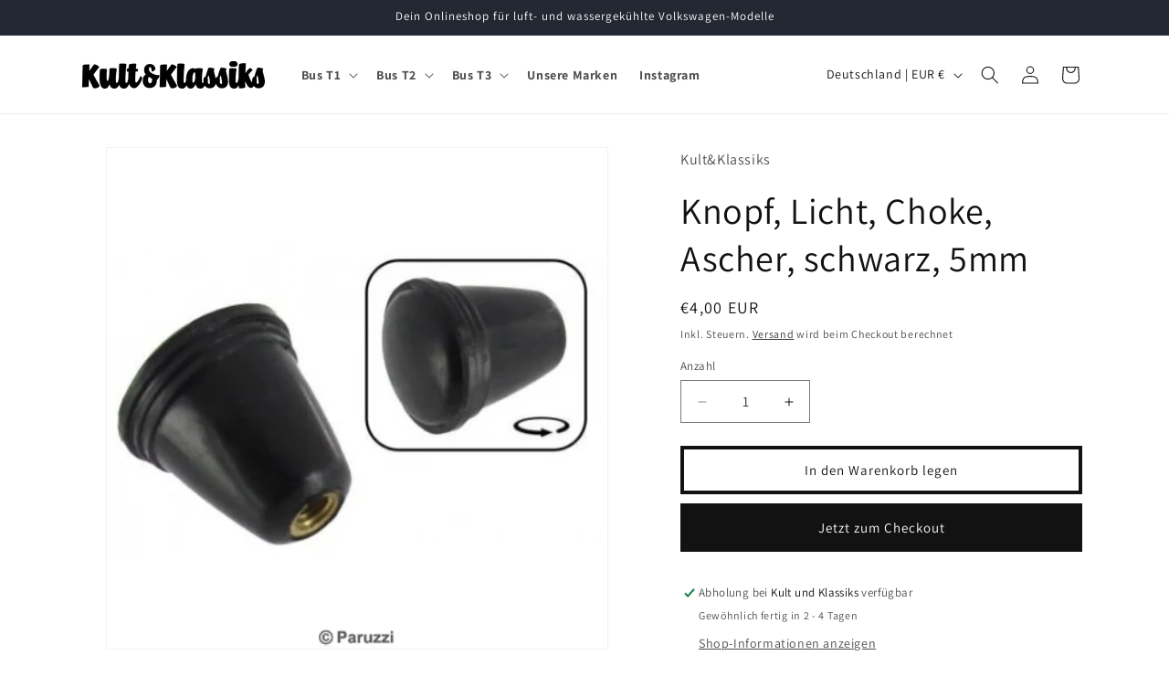

--- FILE ---
content_type: text/html; charset=utf-8
request_url: https://kultundklassiks.de/products/knopf-licht-choke-ascher-schwarz-5mm
body_size: 40732
content:
<!doctype html>
<html class="js" lang="de">
  <head>
    <meta charset="utf-8">
    <meta http-equiv="X-UA-Compatible" content="IE=edge">
    <meta name="viewport" content="width=device-width,initial-scale=1">
    <meta name="theme-color" content="">
    <link rel="canonical" href="https://kultundklassiks.de/products/knopf-licht-choke-ascher-schwarz-5mm"><link rel="preconnect" href="https://fonts.shopifycdn.com" crossorigin><title>
      VW Bus T1 VW Käfer Karmann Ghia Typ3 Knopf, Licht, Choke, Ascher, schwarz, 5mm
 &ndash; Kult und Klassiks</title>

    
      <meta name="description" content="Knopf für Licht, Choke oder Aschenbecher - Farbe: schwarz - Innengewinde: 5mm - Passend für den Bus T1 bis -07/67 - Passend für den Käfer, Karmann Ghia von 02/57- 07/67 - Passend beim Typ3 von 04/61- 07/67 - Vergleichsnr.: 113 941 541 ">
    

    

<meta property="og:site_name" content="Kult und Klassiks">
<meta property="og:url" content="https://kultundklassiks.de/products/knopf-licht-choke-ascher-schwarz-5mm">
<meta property="og:title" content="VW Bus T1 VW Käfer Karmann Ghia Typ3 Knopf, Licht, Choke, Ascher, schwarz, 5mm">
<meta property="og:type" content="product">
<meta property="og:description" content="Knopf für Licht, Choke oder Aschenbecher - Farbe: schwarz - Innengewinde: 5mm - Passend für den Bus T1 bis -07/67 - Passend für den Käfer, Karmann Ghia von 02/57- 07/67 - Passend beim Typ3 von 04/61- 07/67 - Vergleichsnr.: 113 941 541 "><meta property="og:image" content="http://kultundklassiks.de/cdn/shop/products/4654.jpg?v=1640419761">
  <meta property="og:image:secure_url" content="https://kultundklassiks.de/cdn/shop/products/4654.jpg?v=1640419761">
  <meta property="og:image:width" content="425">
  <meta property="og:image:height" content="425"><meta property="og:price:amount" content="4,00">
  <meta property="og:price:currency" content="EUR"><meta name="twitter:card" content="summary_large_image">
<meta name="twitter:title" content="VW Bus T1 VW Käfer Karmann Ghia Typ3 Knopf, Licht, Choke, Ascher, schwarz, 5mm">
<meta name="twitter:description" content="Knopf für Licht, Choke oder Aschenbecher - Farbe: schwarz - Innengewinde: 5mm - Passend für den Bus T1 bis -07/67 - Passend für den Käfer, Karmann Ghia von 02/57- 07/67 - Passend beim Typ3 von 04/61- 07/67 - Vergleichsnr.: 113 941 541 ">


    <script src="//kultundklassiks.de/cdn/shop/t/5/assets/constants.js?v=132983761750457495441734449347" defer="defer"></script>
    <script src="//kultundklassiks.de/cdn/shop/t/5/assets/pubsub.js?v=158357773527763999511734449349" defer="defer"></script>
    <script src="//kultundklassiks.de/cdn/shop/t/5/assets/global.js?v=152862011079830610291734449347" defer="defer"></script>
    <script src="//kultundklassiks.de/cdn/shop/t/5/assets/details-disclosure.js?v=13653116266235556501734449347" defer="defer"></script>
    <script src="//kultundklassiks.de/cdn/shop/t/5/assets/details-modal.js?v=25581673532751508451734449347" defer="defer"></script>
    <script src="//kultundklassiks.de/cdn/shop/t/5/assets/search-form.js?v=133129549252120666541734449349" defer="defer"></script><script src="//kultundklassiks.de/cdn/shop/t/5/assets/animations.js?v=88693664871331136111734449347" defer="defer"></script><script>window.performance && window.performance.mark && window.performance.mark('shopify.content_for_header.start');</script><meta id="shopify-digital-wallet" name="shopify-digital-wallet" content="/50716082339/digital_wallets/dialog">
<meta name="shopify-checkout-api-token" content="42da4cc545a476eed8565bb109ded37e">
<meta id="in-context-paypal-metadata" data-shop-id="50716082339" data-venmo-supported="false" data-environment="production" data-locale="de_DE" data-paypal-v4="true" data-currency="EUR">
<link rel="alternate" type="application/json+oembed" href="https://kultundklassiks.de/products/knopf-licht-choke-ascher-schwarz-5mm.oembed">
<script async="async" src="/checkouts/internal/preloads.js?locale=de-DE"></script>
<script id="apple-pay-shop-capabilities" type="application/json">{"shopId":50716082339,"countryCode":"DE","currencyCode":"EUR","merchantCapabilities":["supports3DS"],"merchantId":"gid:\/\/shopify\/Shop\/50716082339","merchantName":"Kult und Klassiks","requiredBillingContactFields":["postalAddress","email"],"requiredShippingContactFields":["postalAddress","email"],"shippingType":"shipping","supportedNetworks":["visa","maestro","masterCard"],"total":{"type":"pending","label":"Kult und Klassiks","amount":"1.00"},"shopifyPaymentsEnabled":true,"supportsSubscriptions":true}</script>
<script id="shopify-features" type="application/json">{"accessToken":"42da4cc545a476eed8565bb109ded37e","betas":["rich-media-storefront-analytics"],"domain":"kultundklassiks.de","predictiveSearch":true,"shopId":50716082339,"locale":"de"}</script>
<script>var Shopify = Shopify || {};
Shopify.shop = "kultundklassiks.myshopify.com";
Shopify.locale = "de";
Shopify.currency = {"active":"EUR","rate":"1.0"};
Shopify.country = "DE";
Shopify.theme = {"name":"Theme Support - Dawn","id":173305692428,"schema_name":"Dawn","schema_version":"15.2.0","theme_store_id":887,"role":"main"};
Shopify.theme.handle = "null";
Shopify.theme.style = {"id":null,"handle":null};
Shopify.cdnHost = "kultundklassiks.de/cdn";
Shopify.routes = Shopify.routes || {};
Shopify.routes.root = "/";</script>
<script type="module">!function(o){(o.Shopify=o.Shopify||{}).modules=!0}(window);</script>
<script>!function(o){function n(){var o=[];function n(){o.push(Array.prototype.slice.apply(arguments))}return n.q=o,n}var t=o.Shopify=o.Shopify||{};t.loadFeatures=n(),t.autoloadFeatures=n()}(window);</script>
<script id="shop-js-analytics" type="application/json">{"pageType":"product"}</script>
<script defer="defer" async type="module" src="//kultundklassiks.de/cdn/shopifycloud/shop-js/modules/v2/client.init-shop-cart-sync_kxAhZfSm.de.esm.js"></script>
<script defer="defer" async type="module" src="//kultundklassiks.de/cdn/shopifycloud/shop-js/modules/v2/chunk.common_5BMd6ono.esm.js"></script>
<script type="module">
  await import("//kultundklassiks.de/cdn/shopifycloud/shop-js/modules/v2/client.init-shop-cart-sync_kxAhZfSm.de.esm.js");
await import("//kultundklassiks.de/cdn/shopifycloud/shop-js/modules/v2/chunk.common_5BMd6ono.esm.js");

  window.Shopify.SignInWithShop?.initShopCartSync?.({"fedCMEnabled":true,"windoidEnabled":true});

</script>
<script id="__st">var __st={"a":50716082339,"offset":3600,"reqid":"f87d9544-1e7d-4815-b4d3-a4ec27d402c0-1768941279","pageurl":"kultundklassiks.de\/products\/knopf-licht-choke-ascher-schwarz-5mm","u":"3f7f06f8900f","p":"product","rtyp":"product","rid":6544408084643};</script>
<script>window.ShopifyPaypalV4VisibilityTracking = true;</script>
<script id="captcha-bootstrap">!function(){'use strict';const t='contact',e='account',n='new_comment',o=[[t,t],['blogs',n],['comments',n],[t,'customer']],c=[[e,'customer_login'],[e,'guest_login'],[e,'recover_customer_password'],[e,'create_customer']],r=t=>t.map((([t,e])=>`form[action*='/${t}']:not([data-nocaptcha='true']) input[name='form_type'][value='${e}']`)).join(','),a=t=>()=>t?[...document.querySelectorAll(t)].map((t=>t.form)):[];function s(){const t=[...o],e=r(t);return a(e)}const i='password',u='form_key',d=['recaptcha-v3-token','g-recaptcha-response','h-captcha-response',i],f=()=>{try{return window.sessionStorage}catch{return}},m='__shopify_v',_=t=>t.elements[u];function p(t,e,n=!1){try{const o=window.sessionStorage,c=JSON.parse(o.getItem(e)),{data:r}=function(t){const{data:e,action:n}=t;return t[m]||n?{data:e,action:n}:{data:t,action:n}}(c);for(const[e,n]of Object.entries(r))t.elements[e]&&(t.elements[e].value=n);n&&o.removeItem(e)}catch(o){console.error('form repopulation failed',{error:o})}}const l='form_type',E='cptcha';function T(t){t.dataset[E]=!0}const w=window,h=w.document,L='Shopify',v='ce_forms',y='captcha';let A=!1;((t,e)=>{const n=(g='f06e6c50-85a8-45c8-87d0-21a2b65856fe',I='https://cdn.shopify.com/shopifycloud/storefront-forms-hcaptcha/ce_storefront_forms_captcha_hcaptcha.v1.5.2.iife.js',D={infoText:'Durch hCaptcha geschützt',privacyText:'Datenschutz',termsText:'Allgemeine Geschäftsbedingungen'},(t,e,n)=>{const o=w[L][v],c=o.bindForm;if(c)return c(t,g,e,D).then(n);var r;o.q.push([[t,g,e,D],n]),r=I,A||(h.body.append(Object.assign(h.createElement('script'),{id:'captcha-provider',async:!0,src:r})),A=!0)});var g,I,D;w[L]=w[L]||{},w[L][v]=w[L][v]||{},w[L][v].q=[],w[L][y]=w[L][y]||{},w[L][y].protect=function(t,e){n(t,void 0,e),T(t)},Object.freeze(w[L][y]),function(t,e,n,w,h,L){const[v,y,A,g]=function(t,e,n){const i=e?o:[],u=t?c:[],d=[...i,...u],f=r(d),m=r(i),_=r(d.filter((([t,e])=>n.includes(e))));return[a(f),a(m),a(_),s()]}(w,h,L),I=t=>{const e=t.target;return e instanceof HTMLFormElement?e:e&&e.form},D=t=>v().includes(t);t.addEventListener('submit',(t=>{const e=I(t);if(!e)return;const n=D(e)&&!e.dataset.hcaptchaBound&&!e.dataset.recaptchaBound,o=_(e),c=g().includes(e)&&(!o||!o.value);(n||c)&&t.preventDefault(),c&&!n&&(function(t){try{if(!f())return;!function(t){const e=f();if(!e)return;const n=_(t);if(!n)return;const o=n.value;o&&e.removeItem(o)}(t);const e=Array.from(Array(32),(()=>Math.random().toString(36)[2])).join('');!function(t,e){_(t)||t.append(Object.assign(document.createElement('input'),{type:'hidden',name:u})),t.elements[u].value=e}(t,e),function(t,e){const n=f();if(!n)return;const o=[...t.querySelectorAll(`input[type='${i}']`)].map((({name:t})=>t)),c=[...d,...o],r={};for(const[a,s]of new FormData(t).entries())c.includes(a)||(r[a]=s);n.setItem(e,JSON.stringify({[m]:1,action:t.action,data:r}))}(t,e)}catch(e){console.error('failed to persist form',e)}}(e),e.submit())}));const S=(t,e)=>{t&&!t.dataset[E]&&(n(t,e.some((e=>e===t))),T(t))};for(const o of['focusin','change'])t.addEventListener(o,(t=>{const e=I(t);D(e)&&S(e,y())}));const B=e.get('form_key'),M=e.get(l),P=B&&M;t.addEventListener('DOMContentLoaded',(()=>{const t=y();if(P)for(const e of t)e.elements[l].value===M&&p(e,B);[...new Set([...A(),...v().filter((t=>'true'===t.dataset.shopifyCaptcha))])].forEach((e=>S(e,t)))}))}(h,new URLSearchParams(w.location.search),n,t,e,['guest_login'])})(!0,!0)}();</script>
<script integrity="sha256-4kQ18oKyAcykRKYeNunJcIwy7WH5gtpwJnB7kiuLZ1E=" data-source-attribution="shopify.loadfeatures" defer="defer" src="//kultundklassiks.de/cdn/shopifycloud/storefront/assets/storefront/load_feature-a0a9edcb.js" crossorigin="anonymous"></script>
<script data-source-attribution="shopify.dynamic_checkout.dynamic.init">var Shopify=Shopify||{};Shopify.PaymentButton=Shopify.PaymentButton||{isStorefrontPortableWallets:!0,init:function(){window.Shopify.PaymentButton.init=function(){};var t=document.createElement("script");t.src="https://kultundklassiks.de/cdn/shopifycloud/portable-wallets/latest/portable-wallets.de.js",t.type="module",document.head.appendChild(t)}};
</script>
<script data-source-attribution="shopify.dynamic_checkout.buyer_consent">
  function portableWalletsHideBuyerConsent(e){var t=document.getElementById("shopify-buyer-consent"),n=document.getElementById("shopify-subscription-policy-button");t&&n&&(t.classList.add("hidden"),t.setAttribute("aria-hidden","true"),n.removeEventListener("click",e))}function portableWalletsShowBuyerConsent(e){var t=document.getElementById("shopify-buyer-consent"),n=document.getElementById("shopify-subscription-policy-button");t&&n&&(t.classList.remove("hidden"),t.removeAttribute("aria-hidden"),n.addEventListener("click",e))}window.Shopify?.PaymentButton&&(window.Shopify.PaymentButton.hideBuyerConsent=portableWalletsHideBuyerConsent,window.Shopify.PaymentButton.showBuyerConsent=portableWalletsShowBuyerConsent);
</script>
<script>
  function portableWalletsCleanup(e){e&&e.src&&console.error("Failed to load portable wallets script "+e.src);var t=document.querySelectorAll("shopify-accelerated-checkout .shopify-payment-button__skeleton, shopify-accelerated-checkout-cart .wallet-cart-button__skeleton"),e=document.getElementById("shopify-buyer-consent");for(let e=0;e<t.length;e++)t[e].remove();e&&e.remove()}function portableWalletsNotLoadedAsModule(e){e instanceof ErrorEvent&&"string"==typeof e.message&&e.message.includes("import.meta")&&"string"==typeof e.filename&&e.filename.includes("portable-wallets")&&(window.removeEventListener("error",portableWalletsNotLoadedAsModule),window.Shopify.PaymentButton.failedToLoad=e,"loading"===document.readyState?document.addEventListener("DOMContentLoaded",window.Shopify.PaymentButton.init):window.Shopify.PaymentButton.init())}window.addEventListener("error",portableWalletsNotLoadedAsModule);
</script>

<script type="module" src="https://kultundklassiks.de/cdn/shopifycloud/portable-wallets/latest/portable-wallets.de.js" onError="portableWalletsCleanup(this)" crossorigin="anonymous"></script>
<script nomodule>
  document.addEventListener("DOMContentLoaded", portableWalletsCleanup);
</script>

<link id="shopify-accelerated-checkout-styles" rel="stylesheet" media="screen" href="https://kultundklassiks.de/cdn/shopifycloud/portable-wallets/latest/accelerated-checkout-backwards-compat.css" crossorigin="anonymous">
<style id="shopify-accelerated-checkout-cart">
        #shopify-buyer-consent {
  margin-top: 1em;
  display: inline-block;
  width: 100%;
}

#shopify-buyer-consent.hidden {
  display: none;
}

#shopify-subscription-policy-button {
  background: none;
  border: none;
  padding: 0;
  text-decoration: underline;
  font-size: inherit;
  cursor: pointer;
}

#shopify-subscription-policy-button::before {
  box-shadow: none;
}

      </style>
<script id="sections-script" data-sections="header" defer="defer" src="//kultundklassiks.de/cdn/shop/t/5/compiled_assets/scripts.js?v=690"></script>
<script>window.performance && window.performance.mark && window.performance.mark('shopify.content_for_header.end');</script>


    <style data-shopify>
      @font-face {
  font-family: Assistant;
  font-weight: 400;
  font-style: normal;
  font-display: swap;
  src: url("//kultundklassiks.de/cdn/fonts/assistant/assistant_n4.9120912a469cad1cc292572851508ca49d12e768.woff2") format("woff2"),
       url("//kultundklassiks.de/cdn/fonts/assistant/assistant_n4.6e9875ce64e0fefcd3f4446b7ec9036b3ddd2985.woff") format("woff");
}

      @font-face {
  font-family: Assistant;
  font-weight: 700;
  font-style: normal;
  font-display: swap;
  src: url("//kultundklassiks.de/cdn/fonts/assistant/assistant_n7.bf44452348ec8b8efa3aa3068825305886b1c83c.woff2") format("woff2"),
       url("//kultundklassiks.de/cdn/fonts/assistant/assistant_n7.0c887fee83f6b3bda822f1150b912c72da0f7b64.woff") format("woff");
}

      
      
      @font-face {
  font-family: Assistant;
  font-weight: 400;
  font-style: normal;
  font-display: swap;
  src: url("//kultundklassiks.de/cdn/fonts/assistant/assistant_n4.9120912a469cad1cc292572851508ca49d12e768.woff2") format("woff2"),
       url("//kultundklassiks.de/cdn/fonts/assistant/assistant_n4.6e9875ce64e0fefcd3f4446b7ec9036b3ddd2985.woff") format("woff");
}


      
        :root,
        .color-scheme-1 {
          --color-background: 255,255,255;
        
          --gradient-background: #ffffff;
        

        

        --color-foreground: 18,18,18;
        --color-background-contrast: 191,191,191;
        --color-shadow: 18,18,18;
        --color-button: 18,18,18;
        --color-button-text: 255,255,255;
        --color-secondary-button: 255,255,255;
        --color-secondary-button-text: 18,18,18;
        --color-link: 18,18,18;
        --color-badge-foreground: 18,18,18;
        --color-badge-background: 255,255,255;
        --color-badge-border: 18,18,18;
        --payment-terms-background-color: rgb(255 255 255);
      }
      
        
        .color-scheme-2 {
          --color-background: 243,243,243;
        
          --gradient-background: #f3f3f3;
        

        

        --color-foreground: 18,18,18;
        --color-background-contrast: 179,179,179;
        --color-shadow: 18,18,18;
        --color-button: 18,18,18;
        --color-button-text: 243,243,243;
        --color-secondary-button: 243,243,243;
        --color-secondary-button-text: 18,18,18;
        --color-link: 18,18,18;
        --color-badge-foreground: 18,18,18;
        --color-badge-background: 243,243,243;
        --color-badge-border: 18,18,18;
        --payment-terms-background-color: rgb(243 243 243);
      }
      
        
        .color-scheme-3 {
          --color-background: 36,40,51;
        
          --gradient-background: #242833;
        

        

        --color-foreground: 255,255,255;
        --color-background-contrast: 47,52,66;
        --color-shadow: 18,18,18;
        --color-button: 255,255,255;
        --color-button-text: 0,0,0;
        --color-secondary-button: 36,40,51;
        --color-secondary-button-text: 255,255,255;
        --color-link: 255,255,255;
        --color-badge-foreground: 255,255,255;
        --color-badge-background: 36,40,51;
        --color-badge-border: 255,255,255;
        --payment-terms-background-color: rgb(36 40 51);
      }
      
        
        .color-scheme-4 {
          --color-background: 18,18,18;
        
          --gradient-background: #121212;
        

        

        --color-foreground: 255,255,255;
        --color-background-contrast: 146,146,146;
        --color-shadow: 18,18,18;
        --color-button: 255,255,255;
        --color-button-text: 18,18,18;
        --color-secondary-button: 18,18,18;
        --color-secondary-button-text: 255,255,255;
        --color-link: 255,255,255;
        --color-badge-foreground: 255,255,255;
        --color-badge-background: 18,18,18;
        --color-badge-border: 255,255,255;
        --payment-terms-background-color: rgb(18 18 18);
      }
      
        
        .color-scheme-5 {
          --color-background: 51,79,180;
        
          --gradient-background: #334fb4;
        

        

        --color-foreground: 255,255,255;
        --color-background-contrast: 23,35,81;
        --color-shadow: 18,18,18;
        --color-button: 255,255,255;
        --color-button-text: 51,79,180;
        --color-secondary-button: 51,79,180;
        --color-secondary-button-text: 255,255,255;
        --color-link: 255,255,255;
        --color-badge-foreground: 255,255,255;
        --color-badge-background: 51,79,180;
        --color-badge-border: 255,255,255;
        --payment-terms-background-color: rgb(51 79 180);
      }
      

      body, .color-scheme-1, .color-scheme-2, .color-scheme-3, .color-scheme-4, .color-scheme-5 {
        color: rgba(var(--color-foreground), 0.75);
        background-color: rgb(var(--color-background));
      }

      :root {
        --font-body-family: Assistant, sans-serif;
        --font-body-style: normal;
        --font-body-weight: 400;
        --font-body-weight-bold: 700;

        --font-heading-family: Assistant, sans-serif;
        --font-heading-style: normal;
        --font-heading-weight: 400;

        --font-body-scale: 1.0;
        --font-heading-scale: 1.0;

        --media-padding: px;
        --media-border-opacity: 0.05;
        --media-border-width: 1px;
        --media-radius: 0px;
        --media-shadow-opacity: 0.0;
        --media-shadow-horizontal-offset: 0px;
        --media-shadow-vertical-offset: 4px;
        --media-shadow-blur-radius: 5px;
        --media-shadow-visible: 0;

        --page-width: 120rem;
        --page-width-margin: 0rem;

        --product-card-image-padding: 0.0rem;
        --product-card-corner-radius: 0.0rem;
        --product-card-text-alignment: left;
        --product-card-border-width: 0.7rem;
        --product-card-border-opacity: 0.1;
        --product-card-shadow-opacity: 0.0;
        --product-card-shadow-visible: 0;
        --product-card-shadow-horizontal-offset: 0.0rem;
        --product-card-shadow-vertical-offset: 0.4rem;
        --product-card-shadow-blur-radius: 0.5rem;

        --collection-card-image-padding: 0.0rem;
        --collection-card-corner-radius: 0.0rem;
        --collection-card-text-alignment: left;
        --collection-card-border-width: 0.0rem;
        --collection-card-border-opacity: 0.1;
        --collection-card-shadow-opacity: 0.0;
        --collection-card-shadow-visible: 0;
        --collection-card-shadow-horizontal-offset: 0.0rem;
        --collection-card-shadow-vertical-offset: 0.4rem;
        --collection-card-shadow-blur-radius: 0.5rem;

        --blog-card-image-padding: 0.0rem;
        --blog-card-corner-radius: 0.0rem;
        --blog-card-text-alignment: left;
        --blog-card-border-width: 0.0rem;
        --blog-card-border-opacity: 0.1;
        --blog-card-shadow-opacity: 0.0;
        --blog-card-shadow-visible: 0;
        --blog-card-shadow-horizontal-offset: 0.0rem;
        --blog-card-shadow-vertical-offset: 0.4rem;
        --blog-card-shadow-blur-radius: 0.5rem;

        --badge-corner-radius: 4.0rem;

        --popup-border-width: 1px;
        --popup-border-opacity: 0.1;
        --popup-corner-radius: 0px;
        --popup-shadow-opacity: 0.05;
        --popup-shadow-horizontal-offset: 0px;
        --popup-shadow-vertical-offset: 4px;
        --popup-shadow-blur-radius: 5px;

        --drawer-border-width: 1px;
        --drawer-border-opacity: 0.1;
        --drawer-shadow-opacity: 0.0;
        --drawer-shadow-horizontal-offset: 0px;
        --drawer-shadow-vertical-offset: 4px;
        --drawer-shadow-blur-radius: 5px;

        --spacing-sections-desktop: 0px;
        --spacing-sections-mobile: 0px;

        --grid-desktop-vertical-spacing: 8px;
        --grid-desktop-horizontal-spacing: 8px;
        --grid-mobile-vertical-spacing: 4px;
        --grid-mobile-horizontal-spacing: 4px;

        --text-boxes-border-opacity: 0.1;
        --text-boxes-border-width: 0px;
        --text-boxes-radius: 0px;
        --text-boxes-shadow-opacity: 0.0;
        --text-boxes-shadow-visible: 0;
        --text-boxes-shadow-horizontal-offset: 0px;
        --text-boxes-shadow-vertical-offset: 4px;
        --text-boxes-shadow-blur-radius: 5px;

        --buttons-radius: 0px;
        --buttons-radius-outset: 0px;
        --buttons-border-width: 4px;
        --buttons-border-opacity: 1.0;
        --buttons-shadow-opacity: 0.0;
        --buttons-shadow-visible: 0;
        --buttons-shadow-horizontal-offset: 0px;
        --buttons-shadow-vertical-offset: 4px;
        --buttons-shadow-blur-radius: 5px;
        --buttons-border-offset: 0px;

        --inputs-radius: 0px;
        --inputs-border-width: 1px;
        --inputs-border-opacity: 0.55;
        --inputs-shadow-opacity: 0.0;
        --inputs-shadow-horizontal-offset: 0px;
        --inputs-margin-offset: 0px;
        --inputs-shadow-vertical-offset: 4px;
        --inputs-shadow-blur-radius: 5px;
        --inputs-radius-outset: 0px;

        --variant-pills-radius: 40px;
        --variant-pills-border-width: 1px;
        --variant-pills-border-opacity: 0.55;
        --variant-pills-shadow-opacity: 0.0;
        --variant-pills-shadow-horizontal-offset: 0px;
        --variant-pills-shadow-vertical-offset: 4px;
        --variant-pills-shadow-blur-radius: 5px;
      }

      *,
      *::before,
      *::after {
        box-sizing: inherit;
      }

      html {
        box-sizing: border-box;
        font-size: calc(var(--font-body-scale) * 62.5%);
        height: 100%;
      }

      body {
        display: grid;
        grid-template-rows: auto auto 1fr auto;
        grid-template-columns: 100%;
        min-height: 100%;
        margin: 0;
        font-size: 1.5rem;
        letter-spacing: 0.06rem;
        line-height: calc(1 + 0.8 / var(--font-body-scale));
        font-family: var(--font-body-family);
        font-style: var(--font-body-style);
        font-weight: var(--font-body-weight);
      }

      @media screen and (min-width: 750px) {
        body {
          font-size: 1.6rem;
        }
      }
    </style>

    <link href="//kultundklassiks.de/cdn/shop/t/5/assets/base.css?v=159841507637079171801734449347" rel="stylesheet" type="text/css" media="all" />
    <link rel="stylesheet" href="//kultundklassiks.de/cdn/shop/t/5/assets/component-cart-items.css?v=123238115697927560811734449347" media="print" onload="this.media='all'">
      <link rel="preload" as="font" href="//kultundklassiks.de/cdn/fonts/assistant/assistant_n4.9120912a469cad1cc292572851508ca49d12e768.woff2" type="font/woff2" crossorigin>
      

      <link rel="preload" as="font" href="//kultundklassiks.de/cdn/fonts/assistant/assistant_n4.9120912a469cad1cc292572851508ca49d12e768.woff2" type="font/woff2" crossorigin>
      
<link href="//kultundklassiks.de/cdn/shop/t/5/assets/component-localization-form.css?v=170315343355214948141734449347" rel="stylesheet" type="text/css" media="all" />
      <script src="//kultundklassiks.de/cdn/shop/t/5/assets/localization-form.js?v=144176611646395275351734449348" defer="defer"></script><link
        rel="stylesheet"
        href="//kultundklassiks.de/cdn/shop/t/5/assets/component-predictive-search.css?v=118923337488134913561734449347"
        media="print"
        onload="this.media='all'"
      ><script>
      if (Shopify.designMode) {
        document.documentElement.classList.add('shopify-design-mode');
      }
    </script>
  <link href="https://monorail-edge.shopifysvc.com" rel="dns-prefetch">
<script>(function(){if ("sendBeacon" in navigator && "performance" in window) {try {var session_token_from_headers = performance.getEntriesByType('navigation')[0].serverTiming.find(x => x.name == '_s').description;} catch {var session_token_from_headers = undefined;}var session_cookie_matches = document.cookie.match(/_shopify_s=([^;]*)/);var session_token_from_cookie = session_cookie_matches && session_cookie_matches.length === 2 ? session_cookie_matches[1] : "";var session_token = session_token_from_headers || session_token_from_cookie || "";function handle_abandonment_event(e) {var entries = performance.getEntries().filter(function(entry) {return /monorail-edge.shopifysvc.com/.test(entry.name);});if (!window.abandonment_tracked && entries.length === 0) {window.abandonment_tracked = true;var currentMs = Date.now();var navigation_start = performance.timing.navigationStart;var payload = {shop_id: 50716082339,url: window.location.href,navigation_start,duration: currentMs - navigation_start,session_token,page_type: "product"};window.navigator.sendBeacon("https://monorail-edge.shopifysvc.com/v1/produce", JSON.stringify({schema_id: "online_store_buyer_site_abandonment/1.1",payload: payload,metadata: {event_created_at_ms: currentMs,event_sent_at_ms: currentMs}}));}}window.addEventListener('pagehide', handle_abandonment_event);}}());</script>
<script id="web-pixels-manager-setup">(function e(e,d,r,n,o){if(void 0===o&&(o={}),!Boolean(null===(a=null===(i=window.Shopify)||void 0===i?void 0:i.analytics)||void 0===a?void 0:a.replayQueue)){var i,a;window.Shopify=window.Shopify||{};var t=window.Shopify;t.analytics=t.analytics||{};var s=t.analytics;s.replayQueue=[],s.publish=function(e,d,r){return s.replayQueue.push([e,d,r]),!0};try{self.performance.mark("wpm:start")}catch(e){}var l=function(){var e={modern:/Edge?\/(1{2}[4-9]|1[2-9]\d|[2-9]\d{2}|\d{4,})\.\d+(\.\d+|)|Firefox\/(1{2}[4-9]|1[2-9]\d|[2-9]\d{2}|\d{4,})\.\d+(\.\d+|)|Chrom(ium|e)\/(9{2}|\d{3,})\.\d+(\.\d+|)|(Maci|X1{2}).+ Version\/(15\.\d+|(1[6-9]|[2-9]\d|\d{3,})\.\d+)([,.]\d+|)( \(\w+\)|)( Mobile\/\w+|) Safari\/|Chrome.+OPR\/(9{2}|\d{3,})\.\d+\.\d+|(CPU[ +]OS|iPhone[ +]OS|CPU[ +]iPhone|CPU IPhone OS|CPU iPad OS)[ +]+(15[._]\d+|(1[6-9]|[2-9]\d|\d{3,})[._]\d+)([._]\d+|)|Android:?[ /-](13[3-9]|1[4-9]\d|[2-9]\d{2}|\d{4,})(\.\d+|)(\.\d+|)|Android.+Firefox\/(13[5-9]|1[4-9]\d|[2-9]\d{2}|\d{4,})\.\d+(\.\d+|)|Android.+Chrom(ium|e)\/(13[3-9]|1[4-9]\d|[2-9]\d{2}|\d{4,})\.\d+(\.\d+|)|SamsungBrowser\/([2-9]\d|\d{3,})\.\d+/,legacy:/Edge?\/(1[6-9]|[2-9]\d|\d{3,})\.\d+(\.\d+|)|Firefox\/(5[4-9]|[6-9]\d|\d{3,})\.\d+(\.\d+|)|Chrom(ium|e)\/(5[1-9]|[6-9]\d|\d{3,})\.\d+(\.\d+|)([\d.]+$|.*Safari\/(?![\d.]+ Edge\/[\d.]+$))|(Maci|X1{2}).+ Version\/(10\.\d+|(1[1-9]|[2-9]\d|\d{3,})\.\d+)([,.]\d+|)( \(\w+\)|)( Mobile\/\w+|) Safari\/|Chrome.+OPR\/(3[89]|[4-9]\d|\d{3,})\.\d+\.\d+|(CPU[ +]OS|iPhone[ +]OS|CPU[ +]iPhone|CPU IPhone OS|CPU iPad OS)[ +]+(10[._]\d+|(1[1-9]|[2-9]\d|\d{3,})[._]\d+)([._]\d+|)|Android:?[ /-](13[3-9]|1[4-9]\d|[2-9]\d{2}|\d{4,})(\.\d+|)(\.\d+|)|Mobile Safari.+OPR\/([89]\d|\d{3,})\.\d+\.\d+|Android.+Firefox\/(13[5-9]|1[4-9]\d|[2-9]\d{2}|\d{4,})\.\d+(\.\d+|)|Android.+Chrom(ium|e)\/(13[3-9]|1[4-9]\d|[2-9]\d{2}|\d{4,})\.\d+(\.\d+|)|Android.+(UC? ?Browser|UCWEB|U3)[ /]?(15\.([5-9]|\d{2,})|(1[6-9]|[2-9]\d|\d{3,})\.\d+)\.\d+|SamsungBrowser\/(5\.\d+|([6-9]|\d{2,})\.\d+)|Android.+MQ{2}Browser\/(14(\.(9|\d{2,})|)|(1[5-9]|[2-9]\d|\d{3,})(\.\d+|))(\.\d+|)|K[Aa][Ii]OS\/(3\.\d+|([4-9]|\d{2,})\.\d+)(\.\d+|)/},d=e.modern,r=e.legacy,n=navigator.userAgent;return n.match(d)?"modern":n.match(r)?"legacy":"unknown"}(),u="modern"===l?"modern":"legacy",c=(null!=n?n:{modern:"",legacy:""})[u],f=function(e){return[e.baseUrl,"/wpm","/b",e.hashVersion,"modern"===e.buildTarget?"m":"l",".js"].join("")}({baseUrl:d,hashVersion:r,buildTarget:u}),m=function(e){var d=e.version,r=e.bundleTarget,n=e.surface,o=e.pageUrl,i=e.monorailEndpoint;return{emit:function(e){var a=e.status,t=e.errorMsg,s=(new Date).getTime(),l=JSON.stringify({metadata:{event_sent_at_ms:s},events:[{schema_id:"web_pixels_manager_load/3.1",payload:{version:d,bundle_target:r,page_url:o,status:a,surface:n,error_msg:t},metadata:{event_created_at_ms:s}}]});if(!i)return console&&console.warn&&console.warn("[Web Pixels Manager] No Monorail endpoint provided, skipping logging."),!1;try{return self.navigator.sendBeacon.bind(self.navigator)(i,l)}catch(e){}var u=new XMLHttpRequest;try{return u.open("POST",i,!0),u.setRequestHeader("Content-Type","text/plain"),u.send(l),!0}catch(e){return console&&console.warn&&console.warn("[Web Pixels Manager] Got an unhandled error while logging to Monorail."),!1}}}}({version:r,bundleTarget:l,surface:e.surface,pageUrl:self.location.href,monorailEndpoint:e.monorailEndpoint});try{o.browserTarget=l,function(e){var d=e.src,r=e.async,n=void 0===r||r,o=e.onload,i=e.onerror,a=e.sri,t=e.scriptDataAttributes,s=void 0===t?{}:t,l=document.createElement("script"),u=document.querySelector("head"),c=document.querySelector("body");if(l.async=n,l.src=d,a&&(l.integrity=a,l.crossOrigin="anonymous"),s)for(var f in s)if(Object.prototype.hasOwnProperty.call(s,f))try{l.dataset[f]=s[f]}catch(e){}if(o&&l.addEventListener("load",o),i&&l.addEventListener("error",i),u)u.appendChild(l);else{if(!c)throw new Error("Did not find a head or body element to append the script");c.appendChild(l)}}({src:f,async:!0,onload:function(){if(!function(){var e,d;return Boolean(null===(d=null===(e=window.Shopify)||void 0===e?void 0:e.analytics)||void 0===d?void 0:d.initialized)}()){var d=window.webPixelsManager.init(e)||void 0;if(d){var r=window.Shopify.analytics;r.replayQueue.forEach((function(e){var r=e[0],n=e[1],o=e[2];d.publishCustomEvent(r,n,o)})),r.replayQueue=[],r.publish=d.publishCustomEvent,r.visitor=d.visitor,r.initialized=!0}}},onerror:function(){return m.emit({status:"failed",errorMsg:"".concat(f," has failed to load")})},sri:function(e){var d=/^sha384-[A-Za-z0-9+/=]+$/;return"string"==typeof e&&d.test(e)}(c)?c:"",scriptDataAttributes:o}),m.emit({status:"loading"})}catch(e){m.emit({status:"failed",errorMsg:(null==e?void 0:e.message)||"Unknown error"})}}})({shopId: 50716082339,storefrontBaseUrl: "https://kultundklassiks.de",extensionsBaseUrl: "https://extensions.shopifycdn.com/cdn/shopifycloud/web-pixels-manager",monorailEndpoint: "https://monorail-edge.shopifysvc.com/unstable/produce_batch",surface: "storefront-renderer",enabledBetaFlags: ["2dca8a86"],webPixelsConfigList: [{"id":"471367948","configuration":"{\"pixel_id\":\"1062272614176312\",\"pixel_type\":\"facebook_pixel\",\"metaapp_system_user_token\":\"-\"}","eventPayloadVersion":"v1","runtimeContext":"OPEN","scriptVersion":"ca16bc87fe92b6042fbaa3acc2fbdaa6","type":"APP","apiClientId":2329312,"privacyPurposes":["ANALYTICS","MARKETING","SALE_OF_DATA"],"dataSharingAdjustments":{"protectedCustomerApprovalScopes":["read_customer_address","read_customer_email","read_customer_name","read_customer_personal_data","read_customer_phone"]}},{"id":"shopify-app-pixel","configuration":"{}","eventPayloadVersion":"v1","runtimeContext":"STRICT","scriptVersion":"0450","apiClientId":"shopify-pixel","type":"APP","privacyPurposes":["ANALYTICS","MARKETING"]},{"id":"shopify-custom-pixel","eventPayloadVersion":"v1","runtimeContext":"LAX","scriptVersion":"0450","apiClientId":"shopify-pixel","type":"CUSTOM","privacyPurposes":["ANALYTICS","MARKETING"]}],isMerchantRequest: false,initData: {"shop":{"name":"Kult und Klassiks","paymentSettings":{"currencyCode":"EUR"},"myshopifyDomain":"kultundklassiks.myshopify.com","countryCode":"DE","storefrontUrl":"https:\/\/kultundklassiks.de"},"customer":null,"cart":null,"checkout":null,"productVariants":[{"price":{"amount":4.0,"currencyCode":"EUR"},"product":{"title":"Knopf, Licht, Choke, Ascher, schwarz, 5mm","vendor":"Kult\u0026Klassiks","id":"6544408084643","untranslatedTitle":"Knopf, Licht, Choke, Ascher, schwarz, 5mm","url":"\/products\/knopf-licht-choke-ascher-schwarz-5mm","type":""},"id":"39286615146659","image":{"src":"\/\/kultundklassiks.de\/cdn\/shop\/products\/4654.jpg?v=1640419761"},"sku":"113941541 -0382","title":"Default Title","untranslatedTitle":"Default Title"}],"purchasingCompany":null},},"https://kultundklassiks.de/cdn","fcfee988w5aeb613cpc8e4bc33m6693e112",{"modern":"","legacy":""},{"shopId":"50716082339","storefrontBaseUrl":"https:\/\/kultundklassiks.de","extensionBaseUrl":"https:\/\/extensions.shopifycdn.com\/cdn\/shopifycloud\/web-pixels-manager","surface":"storefront-renderer","enabledBetaFlags":"[\"2dca8a86\"]","isMerchantRequest":"false","hashVersion":"fcfee988w5aeb613cpc8e4bc33m6693e112","publish":"custom","events":"[[\"page_viewed\",{}],[\"product_viewed\",{\"productVariant\":{\"price\":{\"amount\":4.0,\"currencyCode\":\"EUR\"},\"product\":{\"title\":\"Knopf, Licht, Choke, Ascher, schwarz, 5mm\",\"vendor\":\"Kult\u0026Klassiks\",\"id\":\"6544408084643\",\"untranslatedTitle\":\"Knopf, Licht, Choke, Ascher, schwarz, 5mm\",\"url\":\"\/products\/knopf-licht-choke-ascher-schwarz-5mm\",\"type\":\"\"},\"id\":\"39286615146659\",\"image\":{\"src\":\"\/\/kultundklassiks.de\/cdn\/shop\/products\/4654.jpg?v=1640419761\"},\"sku\":\"113941541 -0382\",\"title\":\"Default Title\",\"untranslatedTitle\":\"Default Title\"}}]]"});</script><script>
  window.ShopifyAnalytics = window.ShopifyAnalytics || {};
  window.ShopifyAnalytics.meta = window.ShopifyAnalytics.meta || {};
  window.ShopifyAnalytics.meta.currency = 'EUR';
  var meta = {"product":{"id":6544408084643,"gid":"gid:\/\/shopify\/Product\/6544408084643","vendor":"Kult\u0026Klassiks","type":"","handle":"knopf-licht-choke-ascher-schwarz-5mm","variants":[{"id":39286615146659,"price":400,"name":"Knopf, Licht, Choke, Ascher, schwarz, 5mm","public_title":null,"sku":"113941541 -0382"}],"remote":false},"page":{"pageType":"product","resourceType":"product","resourceId":6544408084643,"requestId":"f87d9544-1e7d-4815-b4d3-a4ec27d402c0-1768941279"}};
  for (var attr in meta) {
    window.ShopifyAnalytics.meta[attr] = meta[attr];
  }
</script>
<script class="analytics">
  (function () {
    var customDocumentWrite = function(content) {
      var jquery = null;

      if (window.jQuery) {
        jquery = window.jQuery;
      } else if (window.Checkout && window.Checkout.$) {
        jquery = window.Checkout.$;
      }

      if (jquery) {
        jquery('body').append(content);
      }
    };

    var hasLoggedConversion = function(token) {
      if (token) {
        return document.cookie.indexOf('loggedConversion=' + token) !== -1;
      }
      return false;
    }

    var setCookieIfConversion = function(token) {
      if (token) {
        var twoMonthsFromNow = new Date(Date.now());
        twoMonthsFromNow.setMonth(twoMonthsFromNow.getMonth() + 2);

        document.cookie = 'loggedConversion=' + token + '; expires=' + twoMonthsFromNow;
      }
    }

    var trekkie = window.ShopifyAnalytics.lib = window.trekkie = window.trekkie || [];
    if (trekkie.integrations) {
      return;
    }
    trekkie.methods = [
      'identify',
      'page',
      'ready',
      'track',
      'trackForm',
      'trackLink'
    ];
    trekkie.factory = function(method) {
      return function() {
        var args = Array.prototype.slice.call(arguments);
        args.unshift(method);
        trekkie.push(args);
        return trekkie;
      };
    };
    for (var i = 0; i < trekkie.methods.length; i++) {
      var key = trekkie.methods[i];
      trekkie[key] = trekkie.factory(key);
    }
    trekkie.load = function(config) {
      trekkie.config = config || {};
      trekkie.config.initialDocumentCookie = document.cookie;
      var first = document.getElementsByTagName('script')[0];
      var script = document.createElement('script');
      script.type = 'text/javascript';
      script.onerror = function(e) {
        var scriptFallback = document.createElement('script');
        scriptFallback.type = 'text/javascript';
        scriptFallback.onerror = function(error) {
                var Monorail = {
      produce: function produce(monorailDomain, schemaId, payload) {
        var currentMs = new Date().getTime();
        var event = {
          schema_id: schemaId,
          payload: payload,
          metadata: {
            event_created_at_ms: currentMs,
            event_sent_at_ms: currentMs
          }
        };
        return Monorail.sendRequest("https://" + monorailDomain + "/v1/produce", JSON.stringify(event));
      },
      sendRequest: function sendRequest(endpointUrl, payload) {
        // Try the sendBeacon API
        if (window && window.navigator && typeof window.navigator.sendBeacon === 'function' && typeof window.Blob === 'function' && !Monorail.isIos12()) {
          var blobData = new window.Blob([payload], {
            type: 'text/plain'
          });

          if (window.navigator.sendBeacon(endpointUrl, blobData)) {
            return true;
          } // sendBeacon was not successful

        } // XHR beacon

        var xhr = new XMLHttpRequest();

        try {
          xhr.open('POST', endpointUrl);
          xhr.setRequestHeader('Content-Type', 'text/plain');
          xhr.send(payload);
        } catch (e) {
          console.log(e);
        }

        return false;
      },
      isIos12: function isIos12() {
        return window.navigator.userAgent.lastIndexOf('iPhone; CPU iPhone OS 12_') !== -1 || window.navigator.userAgent.lastIndexOf('iPad; CPU OS 12_') !== -1;
      }
    };
    Monorail.produce('monorail-edge.shopifysvc.com',
      'trekkie_storefront_load_errors/1.1',
      {shop_id: 50716082339,
      theme_id: 173305692428,
      app_name: "storefront",
      context_url: window.location.href,
      source_url: "//kultundklassiks.de/cdn/s/trekkie.storefront.cd680fe47e6c39ca5d5df5f0a32d569bc48c0f27.min.js"});

        };
        scriptFallback.async = true;
        scriptFallback.src = '//kultundklassiks.de/cdn/s/trekkie.storefront.cd680fe47e6c39ca5d5df5f0a32d569bc48c0f27.min.js';
        first.parentNode.insertBefore(scriptFallback, first);
      };
      script.async = true;
      script.src = '//kultundklassiks.de/cdn/s/trekkie.storefront.cd680fe47e6c39ca5d5df5f0a32d569bc48c0f27.min.js';
      first.parentNode.insertBefore(script, first);
    };
    trekkie.load(
      {"Trekkie":{"appName":"storefront","development":false,"defaultAttributes":{"shopId":50716082339,"isMerchantRequest":null,"themeId":173305692428,"themeCityHash":"9279959798886473850","contentLanguage":"de","currency":"EUR","eventMetadataId":"82d6fc53-9bb0-4338-ac7f-65ab028610dc"},"isServerSideCookieWritingEnabled":true,"monorailRegion":"shop_domain","enabledBetaFlags":["65f19447"]},"Session Attribution":{},"S2S":{"facebookCapiEnabled":true,"source":"trekkie-storefront-renderer","apiClientId":580111}}
    );

    var loaded = false;
    trekkie.ready(function() {
      if (loaded) return;
      loaded = true;

      window.ShopifyAnalytics.lib = window.trekkie;

      var originalDocumentWrite = document.write;
      document.write = customDocumentWrite;
      try { window.ShopifyAnalytics.merchantGoogleAnalytics.call(this); } catch(error) {};
      document.write = originalDocumentWrite;

      window.ShopifyAnalytics.lib.page(null,{"pageType":"product","resourceType":"product","resourceId":6544408084643,"requestId":"f87d9544-1e7d-4815-b4d3-a4ec27d402c0-1768941279","shopifyEmitted":true});

      var match = window.location.pathname.match(/checkouts\/(.+)\/(thank_you|post_purchase)/)
      var token = match? match[1]: undefined;
      if (!hasLoggedConversion(token)) {
        setCookieIfConversion(token);
        window.ShopifyAnalytics.lib.track("Viewed Product",{"currency":"EUR","variantId":39286615146659,"productId":6544408084643,"productGid":"gid:\/\/shopify\/Product\/6544408084643","name":"Knopf, Licht, Choke, Ascher, schwarz, 5mm","price":"4.00","sku":"113941541 -0382","brand":"Kult\u0026Klassiks","variant":null,"category":"","nonInteraction":true,"remote":false},undefined,undefined,{"shopifyEmitted":true});
      window.ShopifyAnalytics.lib.track("monorail:\/\/trekkie_storefront_viewed_product\/1.1",{"currency":"EUR","variantId":39286615146659,"productId":6544408084643,"productGid":"gid:\/\/shopify\/Product\/6544408084643","name":"Knopf, Licht, Choke, Ascher, schwarz, 5mm","price":"4.00","sku":"113941541 -0382","brand":"Kult\u0026Klassiks","variant":null,"category":"","nonInteraction":true,"remote":false,"referer":"https:\/\/kultundklassiks.de\/products\/knopf-licht-choke-ascher-schwarz-5mm"});
      }
    });


        var eventsListenerScript = document.createElement('script');
        eventsListenerScript.async = true;
        eventsListenerScript.src = "//kultundklassiks.de/cdn/shopifycloud/storefront/assets/shop_events_listener-3da45d37.js";
        document.getElementsByTagName('head')[0].appendChild(eventsListenerScript);

})();</script>
<script
  defer
  src="https://kultundklassiks.de/cdn/shopifycloud/perf-kit/shopify-perf-kit-3.0.4.min.js"
  data-application="storefront-renderer"
  data-shop-id="50716082339"
  data-render-region="gcp-us-east1"
  data-page-type="product"
  data-theme-instance-id="173305692428"
  data-theme-name="Dawn"
  data-theme-version="15.2.0"
  data-monorail-region="shop_domain"
  data-resource-timing-sampling-rate="10"
  data-shs="true"
  data-shs-beacon="true"
  data-shs-export-with-fetch="true"
  data-shs-logs-sample-rate="1"
  data-shs-beacon-endpoint="https://kultundklassiks.de/api/collect"
></script>
</head>

  <body class="gradient">
    <a class="skip-to-content-link button visually-hidden" href="#MainContent">
      Direkt zum Inhalt
    </a><!-- BEGIN sections: header-group -->
<div id="shopify-section-sections--23810777809164__announcement-bar" class="shopify-section shopify-section-group-header-group announcement-bar-section"><link href="//kultundklassiks.de/cdn/shop/t/5/assets/component-slideshow.css?v=17933591812325749411734449347" rel="stylesheet" type="text/css" media="all" />
<link href="//kultundklassiks.de/cdn/shop/t/5/assets/component-slider.css?v=14039311878856620671734449347" rel="stylesheet" type="text/css" media="all" />


<div
  class="utility-bar color-scheme-3 gradient utility-bar--bottom-border"
  
>
  <div class="page-width utility-bar__grid"><div
        class="announcement-bar"
        role="region"
        aria-label="Ankündigung"
        
      ><p class="announcement-bar__message h5">
            <span>Dein Onlineshop für luft- und wassergekühlte Volkswagen-Modelle</span></p></div><div class="localization-wrapper">
</div>
  </div>
</div>


</div><div id="shopify-section-sections--23810777809164__header" class="shopify-section shopify-section-group-header-group section-header"><link rel="stylesheet" href="//kultundklassiks.de/cdn/shop/t/5/assets/component-list-menu.css?v=151968516119678728991734449347" media="print" onload="this.media='all'">
<link rel="stylesheet" href="//kultundklassiks.de/cdn/shop/t/5/assets/component-search.css?v=165164710990765432851734449347" media="print" onload="this.media='all'">
<link rel="stylesheet" href="//kultundklassiks.de/cdn/shop/t/5/assets/component-menu-drawer.css?v=147478906057189667651734449347" media="print" onload="this.media='all'">
<link rel="stylesheet" href="//kultundklassiks.de/cdn/shop/t/5/assets/component-cart-notification.css?v=54116361853792938221734449347" media="print" onload="this.media='all'"><link rel="stylesheet" href="//kultundklassiks.de/cdn/shop/t/5/assets/component-price.css?v=70172745017360139101734449347" media="print" onload="this.media='all'"><style>
  header-drawer {
    justify-self: start;
    margin-left: -1.2rem;
  }@media screen and (min-width: 990px) {
      header-drawer {
        display: none;
      }
    }.menu-drawer-container {
    display: flex;
  }

  .list-menu {
    list-style: none;
    padding: 0;
    margin: 0;
  }

  .list-menu--inline {
    display: inline-flex;
    flex-wrap: wrap;
  }

  summary.list-menu__item {
    padding-right: 2.7rem;
  }

  .list-menu__item {
    display: flex;
    align-items: center;
    line-height: calc(1 + 0.3 / var(--font-body-scale));
  }

  .list-menu__item--link {
    text-decoration: none;
    padding-bottom: 1rem;
    padding-top: 1rem;
    line-height: calc(1 + 0.8 / var(--font-body-scale));
  }

  @media screen and (min-width: 750px) {
    .list-menu__item--link {
      padding-bottom: 0.5rem;
      padding-top: 0.5rem;
    }
  }
</style><style data-shopify>.header {
    padding: 10px 3rem 10px 3rem;
  }

  .section-header {
    position: sticky; /* This is for fixing a Safari z-index issue. PR #2147 */
    margin-bottom: 0px;
  }

  @media screen and (min-width: 750px) {
    .section-header {
      margin-bottom: 0px;
    }
  }

  @media screen and (min-width: 990px) {
    .header {
      padding-top: 20px;
      padding-bottom: 20px;
    }
  }</style><script src="//kultundklassiks.de/cdn/shop/t/5/assets/cart-notification.js?v=133508293167896966491734449347" defer="defer"></script><sticky-header data-sticky-type="on-scroll-up" class="header-wrapper color-scheme-1 gradient header-wrapper--border-bottom"><header class="header header--middle-left header--mobile-center page-width header--has-menu header--has-account header--has-localizations">

<header-drawer data-breakpoint="tablet">
  <details id="Details-menu-drawer-container" class="menu-drawer-container">
    <summary
      class="header__icon header__icon--menu header__icon--summary link focus-inset"
      aria-label="Menü"
    >
      <span><svg xmlns="http://www.w3.org/2000/svg" fill="none" class="icon icon-hamburger" viewBox="0 0 18 16"><path fill="currentColor" d="M1 .5a.5.5 0 1 0 0 1h15.71a.5.5 0 0 0 0-1zM.5 8a.5.5 0 0 1 .5-.5h15.71a.5.5 0 0 1 0 1H1A.5.5 0 0 1 .5 8m0 7a.5.5 0 0 1 .5-.5h15.71a.5.5 0 0 1 0 1H1a.5.5 0 0 1-.5-.5"/></svg>
<svg xmlns="http://www.w3.org/2000/svg" fill="none" class="icon icon-close" viewBox="0 0 18 17"><path fill="currentColor" d="M.865 15.978a.5.5 0 0 0 .707.707l7.433-7.431 7.579 7.282a.501.501 0 0 0 .846-.37.5.5 0 0 0-.153-.351L9.712 8.546l7.417-7.416a.5.5 0 1 0-.707-.708L8.991 7.853 1.413.573a.5.5 0 1 0-.693.72l7.563 7.268z"/></svg>
</span>
    </summary>
    <div id="menu-drawer" class="gradient menu-drawer motion-reduce color-scheme-5">
      <div class="menu-drawer__inner-container">
        <div class="menu-drawer__navigation-container">
          <nav class="menu-drawer__navigation">
            <ul class="menu-drawer__menu has-submenu list-menu" role="list"><li><details id="Details-menu-drawer-menu-item-1">
                      <summary
                        id="HeaderDrawer-bus-t1"
                        class="menu-drawer__menu-item list-menu__item link link--text focus-inset"
                      >
                        Bus T1
                        <span class="svg-wrapper"><svg xmlns="http://www.w3.org/2000/svg" fill="none" class="icon icon-arrow" viewBox="0 0 14 10"><path fill="currentColor" fill-rule="evenodd" d="M8.537.808a.5.5 0 0 1 .817-.162l4 4a.5.5 0 0 1 0 .708l-4 4a.5.5 0 1 1-.708-.708L11.793 5.5H1a.5.5 0 0 1 0-1h10.793L8.646 1.354a.5.5 0 0 1-.109-.546" clip-rule="evenodd"/></svg>
</span>
                        <span class="svg-wrapper"><svg class="icon icon-caret" viewBox="0 0 10 6"><path fill="currentColor" fill-rule="evenodd" d="M9.354.646a.5.5 0 0 0-.708 0L5 4.293 1.354.646a.5.5 0 0 0-.708.708l4 4a.5.5 0 0 0 .708 0l4-4a.5.5 0 0 0 0-.708" clip-rule="evenodd"/></svg>
</span>
                      </summary>
                      <div
                        id="link-bus-t1"
                        class="menu-drawer__submenu has-submenu gradient motion-reduce"
                        tabindex="-1"
                      >
                        <div class="menu-drawer__inner-submenu">
                          <button class="menu-drawer__close-button link link--text focus-inset" aria-expanded="true">
                            <span class="svg-wrapper"><svg xmlns="http://www.w3.org/2000/svg" fill="none" class="icon icon-arrow" viewBox="0 0 14 10"><path fill="currentColor" fill-rule="evenodd" d="M8.537.808a.5.5 0 0 1 .817-.162l4 4a.5.5 0 0 1 0 .708l-4 4a.5.5 0 1 1-.708-.708L11.793 5.5H1a.5.5 0 0 1 0-1h10.793L8.646 1.354a.5.5 0 0 1-.109-.546" clip-rule="evenodd"/></svg>
</span>
                            Bus T1
                          </button>
                          <ul class="menu-drawer__menu list-menu" role="list" tabindex="-1"><li><a
                                    id="HeaderDrawer-bus-t1-t1-abgasanlage"
                                    href="/collections/t1-abgasanlage"
                                    class="menu-drawer__menu-item link link--text list-menu__item focus-inset"
                                    
                                  >
                                    T1 Abgasanlage
                                  </a></li><li><details id="Details-menu-drawer-bus-t1-t1-anbauteile">
                                    <summary
                                      id="HeaderDrawer-bus-t1-t1-anbauteile"
                                      class="menu-drawer__menu-item link link--text list-menu__item focus-inset"
                                    >
                                      T1 Anbauteile
                                      <span class="svg-wrapper"><svg xmlns="http://www.w3.org/2000/svg" fill="none" class="icon icon-arrow" viewBox="0 0 14 10"><path fill="currentColor" fill-rule="evenodd" d="M8.537.808a.5.5 0 0 1 .817-.162l4 4a.5.5 0 0 1 0 .708l-4 4a.5.5 0 1 1-.708-.708L11.793 5.5H1a.5.5 0 0 1 0-1h10.793L8.646 1.354a.5.5 0 0 1-.109-.546" clip-rule="evenodd"/></svg>
</span>
                                      <span class="svg-wrapper"><svg class="icon icon-caret" viewBox="0 0 10 6"><path fill="currentColor" fill-rule="evenodd" d="M9.354.646a.5.5 0 0 0-.708 0L5 4.293 1.354.646a.5.5 0 0 0-.708.708l4 4a.5.5 0 0 0 .708 0l4-4a.5.5 0 0 0 0-.708" clip-rule="evenodd"/></svg>
</span>
                                    </summary>
                                    <div
                                      id="childlink-t1-anbauteile"
                                      class="menu-drawer__submenu has-submenu gradient motion-reduce"
                                    >
                                      <button
                                        class="menu-drawer__close-button link link--text focus-inset"
                                        aria-expanded="true"
                                      >
                                        <span class="svg-wrapper"><svg xmlns="http://www.w3.org/2000/svg" fill="none" class="icon icon-arrow" viewBox="0 0 14 10"><path fill="currentColor" fill-rule="evenodd" d="M8.537.808a.5.5 0 0 1 .817-.162l4 4a.5.5 0 0 1 0 .708l-4 4a.5.5 0 1 1-.708-.708L11.793 5.5H1a.5.5 0 0 1 0-1h10.793L8.646 1.354a.5.5 0 0 1-.109-.546" clip-rule="evenodd"/></svg>
</span>
                                        T1 Anbauteile
                                      </button>
                                      <ul
                                        class="menu-drawer__menu list-menu"
                                        role="list"
                                        tabindex="-1"
                                      ><li>
                                            <a
                                              id="HeaderDrawer-bus-t1-t1-anbauteile-t1-heckklappe"
                                              href="/collections/t1-heckklappe"
                                              class="menu-drawer__menu-item link link--text list-menu__item focus-inset"
                                              
                                            >
                                              T1 Heckklappe
                                            </a>
                                          </li></ul>
                                    </div>
                                  </details></li><li><details id="Details-menu-drawer-bus-t1-t1-bremse">
                                    <summary
                                      id="HeaderDrawer-bus-t1-t1-bremse"
                                      class="menu-drawer__menu-item link link--text list-menu__item focus-inset"
                                    >
                                      T1 Bremse
                                      <span class="svg-wrapper"><svg xmlns="http://www.w3.org/2000/svg" fill="none" class="icon icon-arrow" viewBox="0 0 14 10"><path fill="currentColor" fill-rule="evenodd" d="M8.537.808a.5.5 0 0 1 .817-.162l4 4a.5.5 0 0 1 0 .708l-4 4a.5.5 0 1 1-.708-.708L11.793 5.5H1a.5.5 0 0 1 0-1h10.793L8.646 1.354a.5.5 0 0 1-.109-.546" clip-rule="evenodd"/></svg>
</span>
                                      <span class="svg-wrapper"><svg class="icon icon-caret" viewBox="0 0 10 6"><path fill="currentColor" fill-rule="evenodd" d="M9.354.646a.5.5 0 0 0-.708 0L5 4.293 1.354.646a.5.5 0 0 0-.708.708l4 4a.5.5 0 0 0 .708 0l4-4a.5.5 0 0 0 0-.708" clip-rule="evenodd"/></svg>
</span>
                                    </summary>
                                    <div
                                      id="childlink-t1-bremse"
                                      class="menu-drawer__submenu has-submenu gradient motion-reduce"
                                    >
                                      <button
                                        class="menu-drawer__close-button link link--text focus-inset"
                                        aria-expanded="true"
                                      >
                                        <span class="svg-wrapper"><svg xmlns="http://www.w3.org/2000/svg" fill="none" class="icon icon-arrow" viewBox="0 0 14 10"><path fill="currentColor" fill-rule="evenodd" d="M8.537.808a.5.5 0 0 1 .817-.162l4 4a.5.5 0 0 1 0 .708l-4 4a.5.5 0 1 1-.708-.708L11.793 5.5H1a.5.5 0 0 1 0-1h10.793L8.646 1.354a.5.5 0 0 1-.109-.546" clip-rule="evenodd"/></svg>
</span>
                                        T1 Bremse
                                      </button>
                                      <ul
                                        class="menu-drawer__menu list-menu"
                                        role="list"
                                        tabindex="-1"
                                      ><li>
                                            <a
                                              id="HeaderDrawer-bus-t1-t1-bremse-t1-bremsbacken-bremsbelage-radbremszylinder"
                                              href="/collections/t1-bremsbacken-bremsbelage-radbremszylinder"
                                              class="menu-drawer__menu-item link link--text list-menu__item focus-inset"
                                              
                                            >
                                              T1 Bremsbacken / Bremsbeläge / Radbremszylinder
                                            </a>
                                          </li><li>
                                            <a
                                              id="HeaderDrawer-bus-t1-t1-bremse-t1-bremsschlauche-bremsleitungen"
                                              href="/collections/t1-bremsschlauche-bremsleitungen"
                                              class="menu-drawer__menu-item link link--text list-menu__item focus-inset"
                                              
                                            >
                                              T1 Bremsschläuche / Bremsleitungen
                                            </a>
                                          </li><li>
                                            <a
                                              id="HeaderDrawer-bus-t1-t1-bremse-t1-bremstrommeln-bremsankerbleche"
                                              href="/collections/t1-bremstrommeln-bremsankerbleche"
                                              class="menu-drawer__menu-item link link--text list-menu__item focus-inset"
                                              
                                            >
                                              T1 Bremstrommeln / Bremsankerbleche
                                            </a>
                                          </li><li>
                                            <a
                                              id="HeaderDrawer-bus-t1-t1-bremse-t1-felgen-zubehor"
                                              href="/collections/t1-felgen-zubehor"
                                              class="menu-drawer__menu-item link link--text list-menu__item focus-inset"
                                              
                                            >
                                              T1 Felgen / Zubehör
                                            </a>
                                          </li><li>
                                            <a
                                              id="HeaderDrawer-bus-t1-t1-bremse-t1-handbremsseile"
                                              href="/collections/t1-handbremsseile"
                                              class="menu-drawer__menu-item link link--text list-menu__item focus-inset"
                                              
                                            >
                                              T1 Handbremsseile
                                            </a>
                                          </li><li>
                                            <a
                                              id="HeaderDrawer-bus-t1-t1-bremse-t1-hauptbremszylinder"
                                              href="/collections/t1-hauptbremszylinder"
                                              class="menu-drawer__menu-item link link--text list-menu__item focus-inset"
                                              
                                            >
                                              T1 Hauptbremszylinder
                                            </a>
                                          </li></ul>
                                    </div>
                                  </details></li><li><details id="Details-menu-drawer-bus-t1-t1-dichtungen">
                                    <summary
                                      id="HeaderDrawer-bus-t1-t1-dichtungen"
                                      class="menu-drawer__menu-item link link--text list-menu__item focus-inset"
                                    >
                                      T1 Dichtungen
                                      <span class="svg-wrapper"><svg xmlns="http://www.w3.org/2000/svg" fill="none" class="icon icon-arrow" viewBox="0 0 14 10"><path fill="currentColor" fill-rule="evenodd" d="M8.537.808a.5.5 0 0 1 .817-.162l4 4a.5.5 0 0 1 0 .708l-4 4a.5.5 0 1 1-.708-.708L11.793 5.5H1a.5.5 0 0 1 0-1h10.793L8.646 1.354a.5.5 0 0 1-.109-.546" clip-rule="evenodd"/></svg>
</span>
                                      <span class="svg-wrapper"><svg class="icon icon-caret" viewBox="0 0 10 6"><path fill="currentColor" fill-rule="evenodd" d="M9.354.646a.5.5 0 0 0-.708 0L5 4.293 1.354.646a.5.5 0 0 0-.708.708l4 4a.5.5 0 0 0 .708 0l4-4a.5.5 0 0 0 0-.708" clip-rule="evenodd"/></svg>
</span>
                                    </summary>
                                    <div
                                      id="childlink-t1-dichtungen"
                                      class="menu-drawer__submenu has-submenu gradient motion-reduce"
                                    >
                                      <button
                                        class="menu-drawer__close-button link link--text focus-inset"
                                        aria-expanded="true"
                                      >
                                        <span class="svg-wrapper"><svg xmlns="http://www.w3.org/2000/svg" fill="none" class="icon icon-arrow" viewBox="0 0 14 10"><path fill="currentColor" fill-rule="evenodd" d="M8.537.808a.5.5 0 0 1 .817-.162l4 4a.5.5 0 0 1 0 .708l-4 4a.5.5 0 1 1-.708-.708L11.793 5.5H1a.5.5 0 0 1 0-1h10.793L8.646 1.354a.5.5 0 0 1-.109-.546" clip-rule="evenodd"/></svg>
</span>
                                        T1 Dichtungen
                                      </button>
                                      <ul
                                        class="menu-drawer__menu list-menu"
                                        role="list"
                                        tabindex="-1"
                                      ><li>
                                            <a
                                              id="HeaderDrawer-bus-t1-t1-dichtungen-t1-fensterdichtungen"
                                              href="/collections/t1-fensterdichtungen"
                                              class="menu-drawer__menu-item link link--text list-menu__item focus-inset"
                                              
                                            >
                                              T1 Fensterdichtungen
                                            </a>
                                          </li><li>
                                            <a
                                              id="HeaderDrawer-bus-t1-t1-dichtungen-t1-motorklappendichtung"
                                              href="/collections/t1-motorklappendichtung"
                                              class="menu-drawer__menu-item link link--text list-menu__item focus-inset"
                                              
                                            >
                                              T1 Motorklappendichtung
                                            </a>
                                          </li><li>
                                            <a
                                              id="HeaderDrawer-bus-t1-t1-dichtungen-t1-heckklappendichtung"
                                              href="/collections/t1-heckklappendichtung"
                                              class="menu-drawer__menu-item link link--text list-menu__item focus-inset"
                                              
                                            >
                                              T1 Heckklappendichtung
                                            </a>
                                          </li><li>
                                            <a
                                              id="HeaderDrawer-bus-t1-t1-dichtungen-t1-turdichtungen"
                                              href="/collections/t1-turdichtungen"
                                              class="menu-drawer__menu-item link link--text list-menu__item focus-inset"
                                              
                                            >
                                              T1 Türdichtungen
                                            </a>
                                          </li></ul>
                                    </div>
                                  </details></li><li><details id="Details-menu-drawer-bus-t1-t1-elektrik">
                                    <summary
                                      id="HeaderDrawer-bus-t1-t1-elektrik"
                                      class="menu-drawer__menu-item link link--text list-menu__item focus-inset"
                                    >
                                      T1 Elektrik
                                      <span class="svg-wrapper"><svg xmlns="http://www.w3.org/2000/svg" fill="none" class="icon icon-arrow" viewBox="0 0 14 10"><path fill="currentColor" fill-rule="evenodd" d="M8.537.808a.5.5 0 0 1 .817-.162l4 4a.5.5 0 0 1 0 .708l-4 4a.5.5 0 1 1-.708-.708L11.793 5.5H1a.5.5 0 0 1 0-1h10.793L8.646 1.354a.5.5 0 0 1-.109-.546" clip-rule="evenodd"/></svg>
</span>
                                      <span class="svg-wrapper"><svg class="icon icon-caret" viewBox="0 0 10 6"><path fill="currentColor" fill-rule="evenodd" d="M9.354.646a.5.5 0 0 0-.708 0L5 4.293 1.354.646a.5.5 0 0 0-.708.708l4 4a.5.5 0 0 0 .708 0l4-4a.5.5 0 0 0 0-.708" clip-rule="evenodd"/></svg>
</span>
                                    </summary>
                                    <div
                                      id="childlink-t1-elektrik"
                                      class="menu-drawer__submenu has-submenu gradient motion-reduce"
                                    >
                                      <button
                                        class="menu-drawer__close-button link link--text focus-inset"
                                        aria-expanded="true"
                                      >
                                        <span class="svg-wrapper"><svg xmlns="http://www.w3.org/2000/svg" fill="none" class="icon icon-arrow" viewBox="0 0 14 10"><path fill="currentColor" fill-rule="evenodd" d="M8.537.808a.5.5 0 0 1 .817-.162l4 4a.5.5 0 0 1 0 .708l-4 4a.5.5 0 1 1-.708-.708L11.793 5.5H1a.5.5 0 0 1 0-1h10.793L8.646 1.354a.5.5 0 0 1-.109-.546" clip-rule="evenodd"/></svg>
</span>
                                        T1 Elektrik
                                      </button>
                                      <ul
                                        class="menu-drawer__menu list-menu"
                                        role="list"
                                        tabindex="-1"
                                      ><li>
                                            <a
                                              id="HeaderDrawer-bus-t1-t1-elektrik-t1-anlasser"
                                              href="/collections/t1-anlasser"
                                              class="menu-drawer__menu-item link link--text list-menu__item focus-inset"
                                              
                                            >
                                              T1 Anlasser
                                            </a>
                                          </li><li>
                                            <a
                                              id="HeaderDrawer-bus-t1-t1-elektrik-t1-lichtmaschine"
                                              href="/collections/t1-lichtmaschine"
                                              class="menu-drawer__menu-item link link--text list-menu__item focus-inset"
                                              
                                            >
                                              T1 Lichtmaschine
                                            </a>
                                          </li><li>
                                            <a
                                              id="HeaderDrawer-bus-t1-t1-elektrik-t1-ruckleuchten"
                                              href="/collections/t1-ruckleuchten"
                                              class="menu-drawer__menu-item link link--text list-menu__item focus-inset"
                                              
                                            >
                                              T1 Rückleuchten
                                            </a>
                                          </li><li>
                                            <a
                                              id="HeaderDrawer-bus-t1-t1-elektrik-t1-schalter-relais-zubehor"
                                              href="/collections/t1-schalter-relais-zubehor"
                                              class="menu-drawer__menu-item link link--text list-menu__item focus-inset"
                                              
                                            >
                                              T1 Schalter / Relais / Zubehör
                                            </a>
                                          </li><li>
                                            <a
                                              id="HeaderDrawer-bus-t1-t1-elektrik-t1-zundung"
                                              href="/collections/t1-zundung"
                                              class="menu-drawer__menu-item link link--text list-menu__item focus-inset"
                                              
                                            >
                                              T1 Zündung
                                            </a>
                                          </li></ul>
                                    </div>
                                  </details></li><li><details id="Details-menu-drawer-bus-t1-t1-getriebe-kupplung-antrieb">
                                    <summary
                                      id="HeaderDrawer-bus-t1-t1-getriebe-kupplung-antrieb"
                                      class="menu-drawer__menu-item link link--text list-menu__item focus-inset"
                                    >
                                      T1 Getriebe / Kupplung / Antrieb
                                      <span class="svg-wrapper"><svg xmlns="http://www.w3.org/2000/svg" fill="none" class="icon icon-arrow" viewBox="0 0 14 10"><path fill="currentColor" fill-rule="evenodd" d="M8.537.808a.5.5 0 0 1 .817-.162l4 4a.5.5 0 0 1 0 .708l-4 4a.5.5 0 1 1-.708-.708L11.793 5.5H1a.5.5 0 0 1 0-1h10.793L8.646 1.354a.5.5 0 0 1-.109-.546" clip-rule="evenodd"/></svg>
</span>
                                      <span class="svg-wrapper"><svg class="icon icon-caret" viewBox="0 0 10 6"><path fill="currentColor" fill-rule="evenodd" d="M9.354.646a.5.5 0 0 0-.708 0L5 4.293 1.354.646a.5.5 0 0 0-.708.708l4 4a.5.5 0 0 0 .708 0l4-4a.5.5 0 0 0 0-.708" clip-rule="evenodd"/></svg>
</span>
                                    </summary>
                                    <div
                                      id="childlink-t1-getriebe-kupplung-antrieb"
                                      class="menu-drawer__submenu has-submenu gradient motion-reduce"
                                    >
                                      <button
                                        class="menu-drawer__close-button link link--text focus-inset"
                                        aria-expanded="true"
                                      >
                                        <span class="svg-wrapper"><svg xmlns="http://www.w3.org/2000/svg" fill="none" class="icon icon-arrow" viewBox="0 0 14 10"><path fill="currentColor" fill-rule="evenodd" d="M8.537.808a.5.5 0 0 1 .817-.162l4 4a.5.5 0 0 1 0 .708l-4 4a.5.5 0 1 1-.708-.708L11.793 5.5H1a.5.5 0 0 1 0-1h10.793L8.646 1.354a.5.5 0 0 1-.109-.546" clip-rule="evenodd"/></svg>
</span>
                                        T1 Getriebe / Kupplung / Antrieb
                                      </button>
                                      <ul
                                        class="menu-drawer__menu list-menu"
                                        role="list"
                                        tabindex="-1"
                                      ><li>
                                            <a
                                              id="HeaderDrawer-bus-t1-t1-getriebe-kupplung-antrieb-t1-schalthebel-schaltstangen"
                                              href="/collections/t1-schalthebel-schaltstangen"
                                              class="menu-drawer__menu-item link link--text list-menu__item focus-inset"
                                              
                                            >
                                              T1 Schalthebel / Schaltstangen
                                            </a>
                                          </li><li>
                                            <a
                                              id="HeaderDrawer-bus-t1-t1-getriebe-kupplung-antrieb-t1-getriebe-zubehor"
                                              href="/collections/t1-getriebe-zubehor"
                                              class="menu-drawer__menu-item link link--text list-menu__item focus-inset"
                                              
                                            >
                                              T1 Getriebe / Zubehör
                                            </a>
                                          </li></ul>
                                    </div>
                                  </details></li><li><details id="Details-menu-drawer-bus-t1-t1-hinterachse">
                                    <summary
                                      id="HeaderDrawer-bus-t1-t1-hinterachse"
                                      class="menu-drawer__menu-item link link--text list-menu__item focus-inset"
                                    >
                                      T1 Hinterachse
                                      <span class="svg-wrapper"><svg xmlns="http://www.w3.org/2000/svg" fill="none" class="icon icon-arrow" viewBox="0 0 14 10"><path fill="currentColor" fill-rule="evenodd" d="M8.537.808a.5.5 0 0 1 .817-.162l4 4a.5.5 0 0 1 0 .708l-4 4a.5.5 0 1 1-.708-.708L11.793 5.5H1a.5.5 0 0 1 0-1h10.793L8.646 1.354a.5.5 0 0 1-.109-.546" clip-rule="evenodd"/></svg>
</span>
                                      <span class="svg-wrapper"><svg class="icon icon-caret" viewBox="0 0 10 6"><path fill="currentColor" fill-rule="evenodd" d="M9.354.646a.5.5 0 0 0-.708 0L5 4.293 1.354.646a.5.5 0 0 0-.708.708l4 4a.5.5 0 0 0 .708 0l4-4a.5.5 0 0 0 0-.708" clip-rule="evenodd"/></svg>
</span>
                                    </summary>
                                    <div
                                      id="childlink-t1-hinterachse"
                                      class="menu-drawer__submenu has-submenu gradient motion-reduce"
                                    >
                                      <button
                                        class="menu-drawer__close-button link link--text focus-inset"
                                        aria-expanded="true"
                                      >
                                        <span class="svg-wrapper"><svg xmlns="http://www.w3.org/2000/svg" fill="none" class="icon icon-arrow" viewBox="0 0 14 10"><path fill="currentColor" fill-rule="evenodd" d="M8.537.808a.5.5 0 0 1 .817-.162l4 4a.5.5 0 0 1 0 .708l-4 4a.5.5 0 1 1-.708-.708L11.793 5.5H1a.5.5 0 0 1 0-1h10.793L8.646 1.354a.5.5 0 0 1-.109-.546" clip-rule="evenodd"/></svg>
</span>
                                        T1 Hinterachse
                                      </button>
                                      <ul
                                        class="menu-drawer__menu list-menu"
                                        role="list"
                                        tabindex="-1"
                                      ><li>
                                            <a
                                              id="HeaderDrawer-bus-t1-t1-hinterachse-t1-hinterachse"
                                              href="/collections/t1-hinterachse-1"
                                              class="menu-drawer__menu-item link link--text list-menu__item focus-inset"
                                              
                                            >
                                              T1 Hinterachse
                                            </a>
                                          </li><li>
                                            <a
                                              id="HeaderDrawer-bus-t1-t1-hinterachse-t1-radlager-hinten"
                                              href="/collections/vw-bus-t1/T1-Radlager-hinten"
                                              class="menu-drawer__menu-item link link--text list-menu__item focus-inset"
                                              
                                            >
                                              T1 Radlager hinten
                                            </a>
                                          </li></ul>
                                    </div>
                                  </details></li><li><details id="Details-menu-drawer-bus-t1-t1-hubdach">
                                    <summary
                                      id="HeaderDrawer-bus-t1-t1-hubdach"
                                      class="menu-drawer__menu-item link link--text list-menu__item focus-inset"
                                    >
                                      T1 Hubdach
                                      <span class="svg-wrapper"><svg xmlns="http://www.w3.org/2000/svg" fill="none" class="icon icon-arrow" viewBox="0 0 14 10"><path fill="currentColor" fill-rule="evenodd" d="M8.537.808a.5.5 0 0 1 .817-.162l4 4a.5.5 0 0 1 0 .708l-4 4a.5.5 0 1 1-.708-.708L11.793 5.5H1a.5.5 0 0 1 0-1h10.793L8.646 1.354a.5.5 0 0 1-.109-.546" clip-rule="evenodd"/></svg>
</span>
                                      <span class="svg-wrapper"><svg class="icon icon-caret" viewBox="0 0 10 6"><path fill="currentColor" fill-rule="evenodd" d="M9.354.646a.5.5 0 0 0-.708 0L5 4.293 1.354.646a.5.5 0 0 0-.708.708l4 4a.5.5 0 0 0 .708 0l4-4a.5.5 0 0 0 0-.708" clip-rule="evenodd"/></svg>
</span>
                                    </summary>
                                    <div
                                      id="childlink-t1-hubdach"
                                      class="menu-drawer__submenu has-submenu gradient motion-reduce"
                                    >
                                      <button
                                        class="menu-drawer__close-button link link--text focus-inset"
                                        aria-expanded="true"
                                      >
                                        <span class="svg-wrapper"><svg xmlns="http://www.w3.org/2000/svg" fill="none" class="icon icon-arrow" viewBox="0 0 14 10"><path fill="currentColor" fill-rule="evenodd" d="M8.537.808a.5.5 0 0 1 .817-.162l4 4a.5.5 0 0 1 0 .708l-4 4a.5.5 0 1 1-.708-.708L11.793 5.5H1a.5.5 0 0 1 0-1h10.793L8.646 1.354a.5.5 0 0 1-.109-.546" clip-rule="evenodd"/></svg>
</span>
                                        T1 Hubdach
                                      </button>
                                      <ul
                                        class="menu-drawer__menu list-menu"
                                        role="list"
                                        tabindex="-1"
                                      ><li>
                                            <a
                                              id="HeaderDrawer-bus-t1-t1-hubdach-t1-westfalia-hubdach-zubehor"
                                              href="/collections/t1-westfalia-hubdach-zubehor"
                                              class="menu-drawer__menu-item link link--text list-menu__item focus-inset"
                                              
                                            >
                                              T1 Westfalia Hubdach Zubehör
                                            </a>
                                          </li></ul>
                                    </div>
                                  </details></li><li><details id="Details-menu-drawer-bus-t1-t1-innenausstattung">
                                    <summary
                                      id="HeaderDrawer-bus-t1-t1-innenausstattung"
                                      class="menu-drawer__menu-item link link--text list-menu__item focus-inset"
                                    >
                                      T1 Innenausstattung
                                      <span class="svg-wrapper"><svg xmlns="http://www.w3.org/2000/svg" fill="none" class="icon icon-arrow" viewBox="0 0 14 10"><path fill="currentColor" fill-rule="evenodd" d="M8.537.808a.5.5 0 0 1 .817-.162l4 4a.5.5 0 0 1 0 .708l-4 4a.5.5 0 1 1-.708-.708L11.793 5.5H1a.5.5 0 0 1 0-1h10.793L8.646 1.354a.5.5 0 0 1-.109-.546" clip-rule="evenodd"/></svg>
</span>
                                      <span class="svg-wrapper"><svg class="icon icon-caret" viewBox="0 0 10 6"><path fill="currentColor" fill-rule="evenodd" d="M9.354.646a.5.5 0 0 0-.708 0L5 4.293 1.354.646a.5.5 0 0 0-.708.708l4 4a.5.5 0 0 0 .708 0l4-4a.5.5 0 0 0 0-.708" clip-rule="evenodd"/></svg>
</span>
                                    </summary>
                                    <div
                                      id="childlink-t1-innenausstattung"
                                      class="menu-drawer__submenu has-submenu gradient motion-reduce"
                                    >
                                      <button
                                        class="menu-drawer__close-button link link--text focus-inset"
                                        aria-expanded="true"
                                      >
                                        <span class="svg-wrapper"><svg xmlns="http://www.w3.org/2000/svg" fill="none" class="icon icon-arrow" viewBox="0 0 14 10"><path fill="currentColor" fill-rule="evenodd" d="M8.537.808a.5.5 0 0 1 .817-.162l4 4a.5.5 0 0 1 0 .708l-4 4a.5.5 0 1 1-.708-.708L11.793 5.5H1a.5.5 0 0 1 0-1h10.793L8.646 1.354a.5.5 0 0 1-.109-.546" clip-rule="evenodd"/></svg>
</span>
                                        T1 Innenausstattung
                                      </button>
                                      <ul
                                        class="menu-drawer__menu list-menu"
                                        role="list"
                                        tabindex="-1"
                                      ><li>
                                            <a
                                              id="HeaderDrawer-bus-t1-t1-innenausstattung-t1-abdeckungen-zubehor"
                                              href="/collections/t1-abdeckungen-zubehor"
                                              class="menu-drawer__menu-item link link--text list-menu__item focus-inset"
                                              
                                            >
                                              T1 Abdeckungen / Zubehör
                                            </a>
                                          </li><li>
                                            <a
                                              id="HeaderDrawer-bus-t1-t1-innenausstattung-t1-armaturenbrett"
                                              href="/collections/t1-armaturenbrett"
                                              class="menu-drawer__menu-item link link--text list-menu__item focus-inset"
                                              
                                            >
                                              T1 Armaturenbrett
                                            </a>
                                          </li><li>
                                            <a
                                              id="HeaderDrawer-bus-t1-t1-innenausstattung-t1-himmel"
                                              href="/collections/t1-himmel"
                                              class="menu-drawer__menu-item link link--text list-menu__item focus-inset"
                                              
                                            >
                                              T1 Himmel
                                            </a>
                                          </li><li>
                                            <a
                                              id="HeaderDrawer-bus-t1-t1-innenausstattung-t1-innenspiegel"
                                              href="/collections/t1-innenspiegel"
                                              class="menu-drawer__menu-item link link--text list-menu__item focus-inset"
                                              
                                            >
                                              T1 Innenspiegel
                                            </a>
                                          </li><li>
                                            <a
                                              id="HeaderDrawer-bus-t1-t1-innenausstattung-t1-sitz-zubehor"
                                              href="/collections/t1-sitz-zubehor"
                                              class="menu-drawer__menu-item link link--text list-menu__item focus-inset"
                                              
                                            >
                                              T1 Sitz / Zubehör
                                            </a>
                                          </li><li>
                                            <a
                                              id="HeaderDrawer-bus-t1-t1-innenausstattung-t1-sonnenblenden"
                                              href="/collections/t1-sonnenblenden"
                                              class="menu-drawer__menu-item link link--text list-menu__item focus-inset"
                                              
                                            >
                                              T1 Sonnenblenden
                                            </a>
                                          </li><li>
                                            <a
                                              id="HeaderDrawer-bus-t1-t1-innenausstattung-t1-teppiche-gummimatten"
                                              href="/collections/t1-teppiche-gummimatten"
                                              class="menu-drawer__menu-item link link--text list-menu__item focus-inset"
                                              
                                            >
                                              T1 Teppiche / Gummimatten
                                            </a>
                                          </li><li>
                                            <a
                                              id="HeaderDrawer-bus-t1-t1-innenausstattung-t1-turen-zubehor"
                                              href="/collections/t1-turen-zubehor"
                                              class="menu-drawer__menu-item link link--text list-menu__item focus-inset"
                                              
                                            >
                                              T1 Türen / Zubehör
                                            </a>
                                          </li><li>
                                            <a
                                              id="HeaderDrawer-bus-t1-t1-innenausstattung-t1-verkleidung-befestigung"
                                              href="/collections/t1-verkleidung-befestigung"
                                              class="menu-drawer__menu-item link link--text list-menu__item focus-inset"
                                              
                                            >
                                              T1 Verkleidung / Befestigung
                                            </a>
                                          </li></ul>
                                    </div>
                                  </details></li><li><details id="Details-menu-drawer-bus-t1-t1-karosserie-reparaturbleche">
                                    <summary
                                      id="HeaderDrawer-bus-t1-t1-karosserie-reparaturbleche"
                                      class="menu-drawer__menu-item link link--text list-menu__item focus-inset"
                                    >
                                      T1 Karosserie / Reparaturbleche
                                      <span class="svg-wrapper"><svg xmlns="http://www.w3.org/2000/svg" fill="none" class="icon icon-arrow" viewBox="0 0 14 10"><path fill="currentColor" fill-rule="evenodd" d="M8.537.808a.5.5 0 0 1 .817-.162l4 4a.5.5 0 0 1 0 .708l-4 4a.5.5 0 1 1-.708-.708L11.793 5.5H1a.5.5 0 0 1 0-1h10.793L8.646 1.354a.5.5 0 0 1-.109-.546" clip-rule="evenodd"/></svg>
</span>
                                      <span class="svg-wrapper"><svg class="icon icon-caret" viewBox="0 0 10 6"><path fill="currentColor" fill-rule="evenodd" d="M9.354.646a.5.5 0 0 0-.708 0L5 4.293 1.354.646a.5.5 0 0 0-.708.708l4 4a.5.5 0 0 0 .708 0l4-4a.5.5 0 0 0 0-.708" clip-rule="evenodd"/></svg>
</span>
                                    </summary>
                                    <div
                                      id="childlink-t1-karosserie-reparaturbleche"
                                      class="menu-drawer__submenu has-submenu gradient motion-reduce"
                                    >
                                      <button
                                        class="menu-drawer__close-button link link--text focus-inset"
                                        aria-expanded="true"
                                      >
                                        <span class="svg-wrapper"><svg xmlns="http://www.w3.org/2000/svg" fill="none" class="icon icon-arrow" viewBox="0 0 14 10"><path fill="currentColor" fill-rule="evenodd" d="M8.537.808a.5.5 0 0 1 .817-.162l4 4a.5.5 0 0 1 0 .708l-4 4a.5.5 0 1 1-.708-.708L11.793 5.5H1a.5.5 0 0 1 0-1h10.793L8.646 1.354a.5.5 0 0 1-.109-.546" clip-rule="evenodd"/></svg>
</span>
                                        T1 Karosserie / Reparaturbleche
                                      </button>
                                      <ul
                                        class="menu-drawer__menu list-menu"
                                        role="list"
                                        tabindex="-1"
                                      ><li>
                                            <a
                                              id="HeaderDrawer-bus-t1-t1-karosserie-reparaturbleche-t1-bodenbleche"
                                              href="/collections/t1-bodenbleche"
                                              class="menu-drawer__menu-item link link--text list-menu__item focus-inset"
                                              
                                            >
                                              T1 Bodenbleche
                                            </a>
                                          </li><li>
                                            <a
                                              id="HeaderDrawer-bus-t1-t1-karosserie-reparaturbleche-t1-chassis-schweller"
                                              href="/collections/t1-chassis-schweller"
                                              class="menu-drawer__menu-item link link--text list-menu__item focus-inset"
                                              
                                            >
                                              T1 Chassis / Schweller
                                            </a>
                                          </li><li>
                                            <a
                                              id="HeaderDrawer-bus-t1-t1-karosserie-reparaturbleche-t1-ecken-batterieboden"
                                              href="/collections/t1-ecken-batterieboden"
                                              class="menu-drawer__menu-item link link--text list-menu__item focus-inset"
                                              
                                            >
                                              T1 Ecken / Batterieboden
                                            </a>
                                          </li><li>
                                            <a
                                              id="HeaderDrawer-bus-t1-t1-karosserie-reparaturbleche-t1-frontblech"
                                              href="/collections/t1-front"
                                              class="menu-drawer__menu-item link link--text list-menu__item focus-inset"
                                              
                                            >
                                              T1 Frontblech
                                            </a>
                                          </li><li>
                                            <a
                                              id="HeaderDrawer-bus-t1-t1-karosserie-reparaturbleche-t1-heckblech"
                                              href="/collections/t1-heckblech"
                                              class="menu-drawer__menu-item link link--text list-menu__item focus-inset"
                                              
                                            >
                                              T1 Heckblech
                                            </a>
                                          </li><li>
                                            <a
                                              id="HeaderDrawer-bus-t1-t1-karosserie-reparaturbleche-t1-motorklappe-zubehor"
                                              href="/collections/t1-motorklappe-zubehor"
                                              class="menu-drawer__menu-item link link--text list-menu__item focus-inset"
                                              
                                            >
                                              T1 Motorklappe / Zubehör
                                            </a>
                                          </li><li>
                                            <a
                                              id="HeaderDrawer-bus-t1-t1-karosserie-reparaturbleche-t1-radlauf"
                                              href="/collections/t1-radlauf"
                                              class="menu-drawer__menu-item link link--text list-menu__item focus-inset"
                                              
                                            >
                                              T1 Radlauf
                                            </a>
                                          </li><li>
                                            <a
                                              id="HeaderDrawer-bus-t1-t1-karosserie-reparaturbleche-t1-turen-zubehor"
                                              href="/collections/t1-turen-zubehor"
                                              class="menu-drawer__menu-item link link--text list-menu__item focus-inset"
                                              
                                            >
                                              T1 Türen / Zubehör
                                            </a>
                                          </li></ul>
                                    </div>
                                  </details></li><li><details id="Details-menu-drawer-bus-t1-t1-kraftstoffversorgung">
                                    <summary
                                      id="HeaderDrawer-bus-t1-t1-kraftstoffversorgung"
                                      class="menu-drawer__menu-item link link--text list-menu__item focus-inset"
                                    >
                                      T1 Kraftstoffversorgung
                                      <span class="svg-wrapper"><svg xmlns="http://www.w3.org/2000/svg" fill="none" class="icon icon-arrow" viewBox="0 0 14 10"><path fill="currentColor" fill-rule="evenodd" d="M8.537.808a.5.5 0 0 1 .817-.162l4 4a.5.5 0 0 1 0 .708l-4 4a.5.5 0 1 1-.708-.708L11.793 5.5H1a.5.5 0 0 1 0-1h10.793L8.646 1.354a.5.5 0 0 1-.109-.546" clip-rule="evenodd"/></svg>
</span>
                                      <span class="svg-wrapper"><svg class="icon icon-caret" viewBox="0 0 10 6"><path fill="currentColor" fill-rule="evenodd" d="M9.354.646a.5.5 0 0 0-.708 0L5 4.293 1.354.646a.5.5 0 0 0-.708.708l4 4a.5.5 0 0 0 .708 0l4-4a.5.5 0 0 0 0-.708" clip-rule="evenodd"/></svg>
</span>
                                    </summary>
                                    <div
                                      id="childlink-t1-kraftstoffversorgung"
                                      class="menu-drawer__submenu has-submenu gradient motion-reduce"
                                    >
                                      <button
                                        class="menu-drawer__close-button link link--text focus-inset"
                                        aria-expanded="true"
                                      >
                                        <span class="svg-wrapper"><svg xmlns="http://www.w3.org/2000/svg" fill="none" class="icon icon-arrow" viewBox="0 0 14 10"><path fill="currentColor" fill-rule="evenodd" d="M8.537.808a.5.5 0 0 1 .817-.162l4 4a.5.5 0 0 1 0 .708l-4 4a.5.5 0 1 1-.708-.708L11.793 5.5H1a.5.5 0 0 1 0-1h10.793L8.646 1.354a.5.5 0 0 1-.109-.546" clip-rule="evenodd"/></svg>
</span>
                                        T1 Kraftstoffversorgung
                                      </button>
                                      <ul
                                        class="menu-drawer__menu list-menu"
                                        role="list"
                                        tabindex="-1"
                                      ><li>
                                            <a
                                              id="HeaderDrawer-bus-t1-t1-kraftstoffversorgung-t1-vergaser"
                                              href="/collections/t1-vergaser-1-6-l"
                                              class="menu-drawer__menu-item link link--text list-menu__item focus-inset"
                                              
                                            >
                                              T1 Vergaser 
                                            </a>
                                          </li><li>
                                            <a
                                              id="HeaderDrawer-bus-t1-t1-kraftstoffversorgung-t1-benzinpumpe"
                                              href="/collections/t1-benzinpumpe"
                                              class="menu-drawer__menu-item link link--text list-menu__item focus-inset"
                                              
                                            >
                                              T1 Benzinpumpe
                                            </a>
                                          </li><li>
                                            <a
                                              id="HeaderDrawer-bus-t1-t1-kraftstoffversorgung-t1-benzintank-zubehor"
                                              href="/collections/t1-benzintank-zubehor"
                                              class="menu-drawer__menu-item link link--text list-menu__item focus-inset"
                                              
                                            >
                                              T1 Benzintank / Zubehör
                                            </a>
                                          </li><li>
                                            <a
                                              id="HeaderDrawer-bus-t1-t1-kraftstoffversorgung-t1-benzinleitung"
                                              href="/collections/t1-benzinleitung"
                                              class="menu-drawer__menu-item link link--text list-menu__item focus-inset"
                                              
                                            >
                                              T1 Benzinleitung
                                            </a>
                                          </li></ul>
                                    </div>
                                  </details></li><li><details id="Details-menu-drawer-bus-t1-t1-motor">
                                    <summary
                                      id="HeaderDrawer-bus-t1-t1-motor"
                                      class="menu-drawer__menu-item link link--text list-menu__item focus-inset"
                                    >
                                      T1 Motor
                                      <span class="svg-wrapper"><svg xmlns="http://www.w3.org/2000/svg" fill="none" class="icon icon-arrow" viewBox="0 0 14 10"><path fill="currentColor" fill-rule="evenodd" d="M8.537.808a.5.5 0 0 1 .817-.162l4 4a.5.5 0 0 1 0 .708l-4 4a.5.5 0 1 1-.708-.708L11.793 5.5H1a.5.5 0 0 1 0-1h10.793L8.646 1.354a.5.5 0 0 1-.109-.546" clip-rule="evenodd"/></svg>
</span>
                                      <span class="svg-wrapper"><svg class="icon icon-caret" viewBox="0 0 10 6"><path fill="currentColor" fill-rule="evenodd" d="M9.354.646a.5.5 0 0 0-.708 0L5 4.293 1.354.646a.5.5 0 0 0-.708.708l4 4a.5.5 0 0 0 .708 0l4-4a.5.5 0 0 0 0-.708" clip-rule="evenodd"/></svg>
</span>
                                    </summary>
                                    <div
                                      id="childlink-t1-motor"
                                      class="menu-drawer__submenu has-submenu gradient motion-reduce"
                                    >
                                      <button
                                        class="menu-drawer__close-button link link--text focus-inset"
                                        aria-expanded="true"
                                      >
                                        <span class="svg-wrapper"><svg xmlns="http://www.w3.org/2000/svg" fill="none" class="icon icon-arrow" viewBox="0 0 14 10"><path fill="currentColor" fill-rule="evenodd" d="M8.537.808a.5.5 0 0 1 .817-.162l4 4a.5.5 0 0 1 0 .708l-4 4a.5.5 0 1 1-.708-.708L11.793 5.5H1a.5.5 0 0 1 0-1h10.793L8.646 1.354a.5.5 0 0 1-.109-.546" clip-rule="evenodd"/></svg>
</span>
                                        T1 Motor
                                      </button>
                                      <ul
                                        class="menu-drawer__menu list-menu"
                                        role="list"
                                        tabindex="-1"
                                      ><li>
                                            <a
                                              id="HeaderDrawer-bus-t1-t1-motor-t1-keilriemen"
                                              href="/collections/t1-keilriemen"
                                              class="menu-drawer__menu-item link link--text list-menu__item focus-inset"
                                              
                                            >
                                              T1 Keilriemen
                                            </a>
                                          </li><li>
                                            <a
                                              id="HeaderDrawer-bus-t1-t1-motor-t1-kolben-zylinder-anbauteile"
                                              href="/collections/t1-kolben-zylinder-anbauteile"
                                              class="menu-drawer__menu-item link link--text list-menu__item focus-inset"
                                              
                                            >
                                              T1 Kolben/ Zylinder/ Anbauteile
                                            </a>
                                          </li><li>
                                            <a
                                              id="HeaderDrawer-bus-t1-t1-motor-t1-kurbelwelle"
                                              href="/collections/t1-kurbelwelle"
                                              class="menu-drawer__menu-item link link--text list-menu__item focus-inset"
                                              
                                            >
                                              T1 Kurbelwelle
                                            </a>
                                          </li><li>
                                            <a
                                              id="HeaderDrawer-bus-t1-t1-motor-t1-motordichtsatz"
                                              href="/collections/t1-motordichtsatz"
                                              class="menu-drawer__menu-item link link--text list-menu__item focus-inset"
                                              
                                            >
                                              T1 Motordichtsatz
                                            </a>
                                          </li><li>
                                            <a
                                              id="HeaderDrawer-bus-t1-t1-motor-t1-motorraumdichtung"
                                              href="/collections/t1-motorraumdichtung"
                                              class="menu-drawer__menu-item link link--text list-menu__item focus-inset"
                                              
                                            >
                                              T1 Motorraumdichtung
                                            </a>
                                          </li><li>
                                            <a
                                              id="HeaderDrawer-bus-t1-t1-motor-t1-motorverblechung"
                                              href="/collections/t1-motorverblechung"
                                              class="menu-drawer__menu-item link link--text list-menu__item focus-inset"
                                              
                                            >
                                              T1 Motorverblechung
                                            </a>
                                          </li><li>
                                            <a
                                              id="HeaderDrawer-bus-t1-t1-motor-t1-zylinderkopf-ventiltrieb"
                                              href="/collections/t1-zylinderkopfe-zubehor"
                                              class="menu-drawer__menu-item link link--text list-menu__item focus-inset"
                                              
                                            >
                                              T1 Zylinderkopf / Ventiltrieb
                                            </a>
                                          </li><li>
                                            <a
                                              id="HeaderDrawer-bus-t1-t1-motor-t1-zundung"
                                              href="/collections/t1-zundung"
                                              class="menu-drawer__menu-item link link--text list-menu__item focus-inset"
                                              
                                            >
                                              T1 Zündung
                                            </a>
                                          </li><li>
                                            <a
                                              id="HeaderDrawer-bus-t1-t1-motor-t1-olsystem"
                                              href="/collections/t1-olsystem"
                                              class="menu-drawer__menu-item link link--text list-menu__item focus-inset"
                                              
                                            >
                                              T1 Ölsystem
                                            </a>
                                          </li></ul>
                                    </div>
                                  </details></li><li><details id="Details-menu-drawer-bus-t1-t1-pedalwerk-zuge-tachowellen">
                                    <summary
                                      id="HeaderDrawer-bus-t1-t1-pedalwerk-zuge-tachowellen"
                                      class="menu-drawer__menu-item link link--text list-menu__item focus-inset"
                                    >
                                      T1 Pedalwerk / Züge / Tachowellen
                                      <span class="svg-wrapper"><svg xmlns="http://www.w3.org/2000/svg" fill="none" class="icon icon-arrow" viewBox="0 0 14 10"><path fill="currentColor" fill-rule="evenodd" d="M8.537.808a.5.5 0 0 1 .817-.162l4 4a.5.5 0 0 1 0 .708l-4 4a.5.5 0 1 1-.708-.708L11.793 5.5H1a.5.5 0 0 1 0-1h10.793L8.646 1.354a.5.5 0 0 1-.109-.546" clip-rule="evenodd"/></svg>
</span>
                                      <span class="svg-wrapper"><svg class="icon icon-caret" viewBox="0 0 10 6"><path fill="currentColor" fill-rule="evenodd" d="M9.354.646a.5.5 0 0 0-.708 0L5 4.293 1.354.646a.5.5 0 0 0-.708.708l4 4a.5.5 0 0 0 .708 0l4-4a.5.5 0 0 0 0-.708" clip-rule="evenodd"/></svg>
</span>
                                    </summary>
                                    <div
                                      id="childlink-t1-pedalwerk-zuge-tachowellen"
                                      class="menu-drawer__submenu has-submenu gradient motion-reduce"
                                    >
                                      <button
                                        class="menu-drawer__close-button link link--text focus-inset"
                                        aria-expanded="true"
                                      >
                                        <span class="svg-wrapper"><svg xmlns="http://www.w3.org/2000/svg" fill="none" class="icon icon-arrow" viewBox="0 0 14 10"><path fill="currentColor" fill-rule="evenodd" d="M8.537.808a.5.5 0 0 1 .817-.162l4 4a.5.5 0 0 1 0 .708l-4 4a.5.5 0 1 1-.708-.708L11.793 5.5H1a.5.5 0 0 1 0-1h10.793L8.646 1.354a.5.5 0 0 1-.109-.546" clip-rule="evenodd"/></svg>
</span>
                                        T1 Pedalwerk / Züge / Tachowellen
                                      </button>
                                      <ul
                                        class="menu-drawer__menu list-menu"
                                        role="list"
                                        tabindex="-1"
                                      ><li>
                                            <a
                                              id="HeaderDrawer-bus-t1-t1-pedalwerk-zuge-tachowellen-t1-pedalerie-zubehor"
                                              href="/collections/t1-pedalerie-zubehor"
                                              class="menu-drawer__menu-item link link--text list-menu__item focus-inset"
                                              
                                            >
                                              T1 Pedalerie / Zubehör
                                            </a>
                                          </li><li>
                                            <a
                                              id="HeaderDrawer-bus-t1-t1-pedalwerk-zuge-tachowellen-t1-gaszuge-zubehor"
                                              href="/collections/t1-gaszuge-zubehor"
                                              class="menu-drawer__menu-item link link--text list-menu__item focus-inset"
                                              
                                            >
                                              T1 Gaszüge / Zubehör
                                            </a>
                                          </li><li>
                                            <a
                                              id="HeaderDrawer-bus-t1-t1-pedalwerk-zuge-tachowellen-t1-heizzuge-hebel"
                                              href="/collections/t1-heizzuge-hebel"
                                              class="menu-drawer__menu-item link link--text list-menu__item focus-inset"
                                              
                                            >
                                              T1 Heizzüge / Hebel
                                            </a>
                                          </li><li>
                                            <a
                                              id="HeaderDrawer-bus-t1-t1-pedalwerk-zuge-tachowellen-t1-tachowelle"
                                              href="/collections/t1-tachowelle"
                                              class="menu-drawer__menu-item link link--text list-menu__item focus-inset"
                                              
                                            >
                                              T1 Tachowelle
                                            </a>
                                          </li></ul>
                                    </div>
                                  </details></li><li><details id="Details-menu-drawer-bus-t1-t1-verglasung">
                                    <summary
                                      id="HeaderDrawer-bus-t1-t1-verglasung"
                                      class="menu-drawer__menu-item link link--text list-menu__item focus-inset"
                                    >
                                      T1 Verglasung
                                      <span class="svg-wrapper"><svg xmlns="http://www.w3.org/2000/svg" fill="none" class="icon icon-arrow" viewBox="0 0 14 10"><path fill="currentColor" fill-rule="evenodd" d="M8.537.808a.5.5 0 0 1 .817-.162l4 4a.5.5 0 0 1 0 .708l-4 4a.5.5 0 1 1-.708-.708L11.793 5.5H1a.5.5 0 0 1 0-1h10.793L8.646 1.354a.5.5 0 0 1-.109-.546" clip-rule="evenodd"/></svg>
</span>
                                      <span class="svg-wrapper"><svg class="icon icon-caret" viewBox="0 0 10 6"><path fill="currentColor" fill-rule="evenodd" d="M9.354.646a.5.5 0 0 0-.708 0L5 4.293 1.354.646a.5.5 0 0 0-.708.708l4 4a.5.5 0 0 0 .708 0l4-4a.5.5 0 0 0 0-.708" clip-rule="evenodd"/></svg>
</span>
                                    </summary>
                                    <div
                                      id="childlink-t1-verglasung"
                                      class="menu-drawer__submenu has-submenu gradient motion-reduce"
                                    >
                                      <button
                                        class="menu-drawer__close-button link link--text focus-inset"
                                        aria-expanded="true"
                                      >
                                        <span class="svg-wrapper"><svg xmlns="http://www.w3.org/2000/svg" fill="none" class="icon icon-arrow" viewBox="0 0 14 10"><path fill="currentColor" fill-rule="evenodd" d="M8.537.808a.5.5 0 0 1 .817-.162l4 4a.5.5 0 0 1 0 .708l-4 4a.5.5 0 1 1-.708-.708L11.793 5.5H1a.5.5 0 0 1 0-1h10.793L8.646 1.354a.5.5 0 0 1-.109-.546" clip-rule="evenodd"/></svg>
</span>
                                        T1 Verglasung
                                      </button>
                                      <ul
                                        class="menu-drawer__menu list-menu"
                                        role="list"
                                        tabindex="-1"
                                      ><li>
                                            <a
                                              id="HeaderDrawer-bus-t1-t1-verglasung-t1-fenster-scheiben"
                                              href="/collections/t1-fenster-scheiben"
                                              class="menu-drawer__menu-item link link--text list-menu__item focus-inset"
                                              
                                            >
                                              T1 Fenster / Scheiben
                                            </a>
                                          </li></ul>
                                    </div>
                                  </details></li><li><details id="Details-menu-drawer-bus-t1-t1-vorderachse-lenkung">
                                    <summary
                                      id="HeaderDrawer-bus-t1-t1-vorderachse-lenkung"
                                      class="menu-drawer__menu-item link link--text list-menu__item focus-inset"
                                    >
                                      T1 Vorderachse / Lenkung
                                      <span class="svg-wrapper"><svg xmlns="http://www.w3.org/2000/svg" fill="none" class="icon icon-arrow" viewBox="0 0 14 10"><path fill="currentColor" fill-rule="evenodd" d="M8.537.808a.5.5 0 0 1 .817-.162l4 4a.5.5 0 0 1 0 .708l-4 4a.5.5 0 1 1-.708-.708L11.793 5.5H1a.5.5 0 0 1 0-1h10.793L8.646 1.354a.5.5 0 0 1-.109-.546" clip-rule="evenodd"/></svg>
</span>
                                      <span class="svg-wrapper"><svg class="icon icon-caret" viewBox="0 0 10 6"><path fill="currentColor" fill-rule="evenodd" d="M9.354.646a.5.5 0 0 0-.708 0L5 4.293 1.354.646a.5.5 0 0 0-.708.708l4 4a.5.5 0 0 0 .708 0l4-4a.5.5 0 0 0 0-.708" clip-rule="evenodd"/></svg>
</span>
                                    </summary>
                                    <div
                                      id="childlink-t1-vorderachse-lenkung"
                                      class="menu-drawer__submenu has-submenu gradient motion-reduce"
                                    >
                                      <button
                                        class="menu-drawer__close-button link link--text focus-inset"
                                        aria-expanded="true"
                                      >
                                        <span class="svg-wrapper"><svg xmlns="http://www.w3.org/2000/svg" fill="none" class="icon icon-arrow" viewBox="0 0 14 10"><path fill="currentColor" fill-rule="evenodd" d="M8.537.808a.5.5 0 0 1 .817-.162l4 4a.5.5 0 0 1 0 .708l-4 4a.5.5 0 1 1-.708-.708L11.793 5.5H1a.5.5 0 0 1 0-1h10.793L8.646 1.354a.5.5 0 0 1-.109-.546" clip-rule="evenodd"/></svg>
</span>
                                        T1 Vorderachse / Lenkung
                                      </button>
                                      <ul
                                        class="menu-drawer__menu list-menu"
                                        role="list"
                                        tabindex="-1"
                                      ><li>
                                            <a
                                              id="HeaderDrawer-bus-t1-t1-vorderachse-lenkung-t1-achsschenkel-traggelenke"
                                              href="/collections/t1-achsschenkel-traggelenke"
                                              class="menu-drawer__menu-item link link--text list-menu__item focus-inset"
                                              
                                            >
                                              T1 Achsschenkel / Traggelenke
                                            </a>
                                          </li><li>
                                            <a
                                              id="HeaderDrawer-bus-t1-t1-vorderachse-lenkung-t1-lenkung-spurstangen"
                                              href="/collections/t1-lenkung-spurstangen"
                                              class="menu-drawer__menu-item link link--text list-menu__item focus-inset"
                                              
                                            >
                                              T1 Lenkung / Spurstangen
                                            </a>
                                          </li><li>
                                            <a
                                              id="HeaderDrawer-bus-t1-t1-vorderachse-lenkung-t1-radlager-vorne"
                                              href="/collections/t1-radlager-vorne"
                                              class="menu-drawer__menu-item link link--text list-menu__item focus-inset"
                                              
                                            >
                                              T1 Radlager vorne
                                            </a>
                                          </li><li>
                                            <a
                                              id="HeaderDrawer-bus-t1-t1-vorderachse-lenkung-t1-schalthebel-schaltstangen"
                                              href="/collections/t1-schalthebel-schaltstangen"
                                              class="menu-drawer__menu-item link link--text list-menu__item focus-inset"
                                              
                                            >
                                              T1 Schalthebel / Schaltstangen
                                            </a>
                                          </li><li>
                                            <a
                                              id="HeaderDrawer-bus-t1-t1-vorderachse-lenkung-t1-stossdampfer"
                                              href="/collections/t1-stossdampfer"
                                              class="menu-drawer__menu-item link link--text list-menu__item focus-inset"
                                              
                                            >
                                              T1 Stoßdämpfer
                                            </a>
                                          </li><li>
                                            <a
                                              id="HeaderDrawer-bus-t1-t1-vorderachse-lenkung-t1-vorderachse"
                                              href="/collections/t1-vorderachse"
                                              class="menu-drawer__menu-item link link--text list-menu__item focus-inset"
                                              
                                            >
                                              T1 Vorderachse
                                            </a>
                                          </li></ul>
                                    </div>
                                  </details></li><li><details id="Details-menu-drawer-bus-t1-t1-westfalia-ausstattung">
                                    <summary
                                      id="HeaderDrawer-bus-t1-t1-westfalia-ausstattung"
                                      class="menu-drawer__menu-item link link--text list-menu__item focus-inset"
                                    >
                                      T1 Westfalia Ausstattung
                                      <span class="svg-wrapper"><svg xmlns="http://www.w3.org/2000/svg" fill="none" class="icon icon-arrow" viewBox="0 0 14 10"><path fill="currentColor" fill-rule="evenodd" d="M8.537.808a.5.5 0 0 1 .817-.162l4 4a.5.5 0 0 1 0 .708l-4 4a.5.5 0 1 1-.708-.708L11.793 5.5H1a.5.5 0 0 1 0-1h10.793L8.646 1.354a.5.5 0 0 1-.109-.546" clip-rule="evenodd"/></svg>
</span>
                                      <span class="svg-wrapper"><svg class="icon icon-caret" viewBox="0 0 10 6"><path fill="currentColor" fill-rule="evenodd" d="M9.354.646a.5.5 0 0 0-.708 0L5 4.293 1.354.646a.5.5 0 0 0-.708.708l4 4a.5.5 0 0 0 .708 0l4-4a.5.5 0 0 0 0-.708" clip-rule="evenodd"/></svg>
</span>
                                    </summary>
                                    <div
                                      id="childlink-t1-westfalia-ausstattung"
                                      class="menu-drawer__submenu has-submenu gradient motion-reduce"
                                    >
                                      <button
                                        class="menu-drawer__close-button link link--text focus-inset"
                                        aria-expanded="true"
                                      >
                                        <span class="svg-wrapper"><svg xmlns="http://www.w3.org/2000/svg" fill="none" class="icon icon-arrow" viewBox="0 0 14 10"><path fill="currentColor" fill-rule="evenodd" d="M8.537.808a.5.5 0 0 1 .817-.162l4 4a.5.5 0 0 1 0 .708l-4 4a.5.5 0 1 1-.708-.708L11.793 5.5H1a.5.5 0 0 1 0-1h10.793L8.646 1.354a.5.5 0 0 1-.109-.546" clip-rule="evenodd"/></svg>
</span>
                                        T1 Westfalia Ausstattung
                                      </button>
                                      <ul
                                        class="menu-drawer__menu list-menu"
                                        role="list"
                                        tabindex="-1"
                                      ><li>
                                            <a
                                              id="HeaderDrawer-bus-t1-t1-westfalia-ausstattung-t1-mobel-mobelteile-verkleidungen"
                                              href="/collections/t1-mobel-mobelteile-verkleidungen"
                                              class="menu-drawer__menu-item link link--text list-menu__item focus-inset"
                                              
                                            >
                                              T1 Möbel / Möbelteile / Verkleidungen
                                            </a>
                                          </li></ul>
                                    </div>
                                  </details></li></ul>
                        </div>
                      </div>
                    </details></li><li><details id="Details-menu-drawer-menu-item-2">
                      <summary
                        id="HeaderDrawer-bus-t2"
                        class="menu-drawer__menu-item list-menu__item link link--text focus-inset"
                      >
                        Bus T2
                        <span class="svg-wrapper"><svg xmlns="http://www.w3.org/2000/svg" fill="none" class="icon icon-arrow" viewBox="0 0 14 10"><path fill="currentColor" fill-rule="evenodd" d="M8.537.808a.5.5 0 0 1 .817-.162l4 4a.5.5 0 0 1 0 .708l-4 4a.5.5 0 1 1-.708-.708L11.793 5.5H1a.5.5 0 0 1 0-1h10.793L8.646 1.354a.5.5 0 0 1-.109-.546" clip-rule="evenodd"/></svg>
</span>
                        <span class="svg-wrapper"><svg class="icon icon-caret" viewBox="0 0 10 6"><path fill="currentColor" fill-rule="evenodd" d="M9.354.646a.5.5 0 0 0-.708 0L5 4.293 1.354.646a.5.5 0 0 0-.708.708l4 4a.5.5 0 0 0 .708 0l4-4a.5.5 0 0 0 0-.708" clip-rule="evenodd"/></svg>
</span>
                      </summary>
                      <div
                        id="link-bus-t2"
                        class="menu-drawer__submenu has-submenu gradient motion-reduce"
                        tabindex="-1"
                      >
                        <div class="menu-drawer__inner-submenu">
                          <button class="menu-drawer__close-button link link--text focus-inset" aria-expanded="true">
                            <span class="svg-wrapper"><svg xmlns="http://www.w3.org/2000/svg" fill="none" class="icon icon-arrow" viewBox="0 0 14 10"><path fill="currentColor" fill-rule="evenodd" d="M8.537.808a.5.5 0 0 1 .817-.162l4 4a.5.5 0 0 1 0 .708l-4 4a.5.5 0 1 1-.708-.708L11.793 5.5H1a.5.5 0 0 1 0-1h10.793L8.646 1.354a.5.5 0 0 1-.109-.546" clip-rule="evenodd"/></svg>
</span>
                            Bus T2
                          </button>
                          <ul class="menu-drawer__menu list-menu" role="list" tabindex="-1"><li><details id="Details-menu-drawer-bus-t2-t2-abgasanlage">
                                    <summary
                                      id="HeaderDrawer-bus-t2-t2-abgasanlage"
                                      class="menu-drawer__menu-item link link--text list-menu__item focus-inset"
                                    >
                                      T2 Abgasanlage
                                      <span class="svg-wrapper"><svg xmlns="http://www.w3.org/2000/svg" fill="none" class="icon icon-arrow" viewBox="0 0 14 10"><path fill="currentColor" fill-rule="evenodd" d="M8.537.808a.5.5 0 0 1 .817-.162l4 4a.5.5 0 0 1 0 .708l-4 4a.5.5 0 1 1-.708-.708L11.793 5.5H1a.5.5 0 0 1 0-1h10.793L8.646 1.354a.5.5 0 0 1-.109-.546" clip-rule="evenodd"/></svg>
</span>
                                      <span class="svg-wrapper"><svg class="icon icon-caret" viewBox="0 0 10 6"><path fill="currentColor" fill-rule="evenodd" d="M9.354.646a.5.5 0 0 0-.708 0L5 4.293 1.354.646a.5.5 0 0 0-.708.708l4 4a.5.5 0 0 0 .708 0l4-4a.5.5 0 0 0 0-.708" clip-rule="evenodd"/></svg>
</span>
                                    </summary>
                                    <div
                                      id="childlink-t2-abgasanlage"
                                      class="menu-drawer__submenu has-submenu gradient motion-reduce"
                                    >
                                      <button
                                        class="menu-drawer__close-button link link--text focus-inset"
                                        aria-expanded="true"
                                      >
                                        <span class="svg-wrapper"><svg xmlns="http://www.w3.org/2000/svg" fill="none" class="icon icon-arrow" viewBox="0 0 14 10"><path fill="currentColor" fill-rule="evenodd" d="M8.537.808a.5.5 0 0 1 .817-.162l4 4a.5.5 0 0 1 0 .708l-4 4a.5.5 0 1 1-.708-.708L11.793 5.5H1a.5.5 0 0 1 0-1h10.793L8.646 1.354a.5.5 0 0 1-.109-.546" clip-rule="evenodd"/></svg>
</span>
                                        T2 Abgasanlage
                                      </button>
                                      <ul
                                        class="menu-drawer__menu list-menu"
                                        role="list"
                                        tabindex="-1"
                                      ><li>
                                            <a
                                              id="HeaderDrawer-bus-t2-t2-abgasanlage-t2-luftungssystem"
                                              href="/collections/t2-luftungssystem"
                                              class="menu-drawer__menu-item link link--text list-menu__item focus-inset"
                                              
                                            >
                                              T2 Lüftungssystem
                                            </a>
                                          </li><li>
                                            <a
                                              id="HeaderDrawer-bus-t2-t2-abgasanlage-t2-auspuff-1-7-2-0l-typ4"
                                              href="/collections/t2-auspuff-1-7-2-0l-typ4"
                                              class="menu-drawer__menu-item link link--text list-menu__item focus-inset"
                                              
                                            >
                                              T2 Auspuff 1.7- 2.0L , Typ4
                                            </a>
                                          </li><li>
                                            <a
                                              id="HeaderDrawer-bus-t2-t2-abgasanlage-t2-warmetauscher-1-7-2-0l"
                                              href="/collections/t2-warmetauscher-1-7-2-0l-typ4"
                                              class="menu-drawer__menu-item link link--text list-menu__item focus-inset"
                                              
                                            >
                                              T2 Wärmetauscher 1.7- 2.0L 
                                            </a>
                                          </li></ul>
                                    </div>
                                  </details></li><li><details id="Details-menu-drawer-bus-t2-t2-anbauteile">
                                    <summary
                                      id="HeaderDrawer-bus-t2-t2-anbauteile"
                                      class="menu-drawer__menu-item link link--text list-menu__item focus-inset"
                                    >
                                      T2 Anbauteile
                                      <span class="svg-wrapper"><svg xmlns="http://www.w3.org/2000/svg" fill="none" class="icon icon-arrow" viewBox="0 0 14 10"><path fill="currentColor" fill-rule="evenodd" d="M8.537.808a.5.5 0 0 1 .817-.162l4 4a.5.5 0 0 1 0 .708l-4 4a.5.5 0 1 1-.708-.708L11.793 5.5H1a.5.5 0 0 1 0-1h10.793L8.646 1.354a.5.5 0 0 1-.109-.546" clip-rule="evenodd"/></svg>
</span>
                                      <span class="svg-wrapper"><svg class="icon icon-caret" viewBox="0 0 10 6"><path fill="currentColor" fill-rule="evenodd" d="M9.354.646a.5.5 0 0 0-.708 0L5 4.293 1.354.646a.5.5 0 0 0-.708.708l4 4a.5.5 0 0 0 .708 0l4-4a.5.5 0 0 0 0-.708" clip-rule="evenodd"/></svg>
</span>
                                    </summary>
                                    <div
                                      id="childlink-t2-anbauteile"
                                      class="menu-drawer__submenu has-submenu gradient motion-reduce"
                                    >
                                      <button
                                        class="menu-drawer__close-button link link--text focus-inset"
                                        aria-expanded="true"
                                      >
                                        <span class="svg-wrapper"><svg xmlns="http://www.w3.org/2000/svg" fill="none" class="icon icon-arrow" viewBox="0 0 14 10"><path fill="currentColor" fill-rule="evenodd" d="M8.537.808a.5.5 0 0 1 .817-.162l4 4a.5.5 0 0 1 0 .708l-4 4a.5.5 0 1 1-.708-.708L11.793 5.5H1a.5.5 0 0 1 0-1h10.793L8.646 1.354a.5.5 0 0 1-.109-.546" clip-rule="evenodd"/></svg>
</span>
                                        T2 Anbauteile
                                      </button>
                                      <ul
                                        class="menu-drawer__menu list-menu"
                                        role="list"
                                        tabindex="-1"
                                      ><li>
                                            <a
                                              id="HeaderDrawer-bus-t2-t2-anbauteile-t2-embleme-clipse-zierleisten"
                                              href="/collections/t2-embleme-clipse-zierleisten"
                                              class="menu-drawer__menu-item link link--text list-menu__item focus-inset"
                                              
                                            >
                                              T2 Embleme / Clipse / Zierleisten
                                            </a>
                                          </li><li>
                                            <a
                                              id="HeaderDrawer-bus-t2-t2-anbauteile-t2-heckklappe"
                                              href="/collections/t2-heckklappe"
                                              class="menu-drawer__menu-item link link--text list-menu__item focus-inset"
                                              
                                            >
                                              T2 Heckklappe
                                            </a>
                                          </li><li>
                                            <a
                                              id="HeaderDrawer-bus-t2-t2-anbauteile-t2-turen-zubehor"
                                              href="/collections/t2-turen-zubehor"
                                              class="menu-drawer__menu-item link link--text list-menu__item focus-inset"
                                              
                                            >
                                              T2 Türen / Zubehör
                                            </a>
                                          </li><li>
                                            <a
                                              id="HeaderDrawer-bus-t2-t2-anbauteile-t2-spiegel-zubehor"
                                              href="/collections/t2-spiegel-zubehor"
                                              class="menu-drawer__menu-item link link--text list-menu__item focus-inset"
                                              
                                            >
                                               T2 Spiegel / Zubehör
                                            </a>
                                          </li><li>
                                            <a
                                              id="HeaderDrawer-bus-t2-t2-anbauteile-t2-stossstange"
                                              href="/collections/t2-stossstange"
                                              class="menu-drawer__menu-item link link--text list-menu__item focus-inset"
                                              
                                            >
                                              T2 Stoßstange
                                            </a>
                                          </li></ul>
                                    </div>
                                  </details></li><li><details id="Details-menu-drawer-bus-t2-t2-aufstelldach">
                                    <summary
                                      id="HeaderDrawer-bus-t2-t2-aufstelldach"
                                      class="menu-drawer__menu-item link link--text list-menu__item focus-inset"
                                    >
                                      T2 Aufstelldach
                                      <span class="svg-wrapper"><svg xmlns="http://www.w3.org/2000/svg" fill="none" class="icon icon-arrow" viewBox="0 0 14 10"><path fill="currentColor" fill-rule="evenodd" d="M8.537.808a.5.5 0 0 1 .817-.162l4 4a.5.5 0 0 1 0 .708l-4 4a.5.5 0 1 1-.708-.708L11.793 5.5H1a.5.5 0 0 1 0-1h10.793L8.646 1.354a.5.5 0 0 1-.109-.546" clip-rule="evenodd"/></svg>
</span>
                                      <span class="svg-wrapper"><svg class="icon icon-caret" viewBox="0 0 10 6"><path fill="currentColor" fill-rule="evenodd" d="M9.354.646a.5.5 0 0 0-.708 0L5 4.293 1.354.646a.5.5 0 0 0-.708.708l4 4a.5.5 0 0 0 .708 0l4-4a.5.5 0 0 0 0-.708" clip-rule="evenodd"/></svg>
</span>
                                    </summary>
                                    <div
                                      id="childlink-t2-aufstelldach"
                                      class="menu-drawer__submenu has-submenu gradient motion-reduce"
                                    >
                                      <button
                                        class="menu-drawer__close-button link link--text focus-inset"
                                        aria-expanded="true"
                                      >
                                        <span class="svg-wrapper"><svg xmlns="http://www.w3.org/2000/svg" fill="none" class="icon icon-arrow" viewBox="0 0 14 10"><path fill="currentColor" fill-rule="evenodd" d="M8.537.808a.5.5 0 0 1 .817-.162l4 4a.5.5 0 0 1 0 .708l-4 4a.5.5 0 1 1-.708-.708L11.793 5.5H1a.5.5 0 0 1 0-1h10.793L8.646 1.354a.5.5 0 0 1-.109-.546" clip-rule="evenodd"/></svg>
</span>
                                        T2 Aufstelldach
                                      </button>
                                      <ul
                                        class="menu-drawer__menu list-menu"
                                        role="list"
                                        tabindex="-1"
                                      ><li>
                                            <a
                                              id="HeaderDrawer-bus-t2-t2-aufstelldach-t2-aufstelldachbezuge"
                                              href="/collections/t2-aufstelldachbezuge"
                                              class="menu-drawer__menu-item link link--text list-menu__item focus-inset"
                                              
                                            >
                                              T2 Aufstelldachbezüge
                                            </a>
                                          </li><li>
                                            <a
                                              id="HeaderDrawer-bus-t2-t2-aufstelldach-t2-dichtungen-aufstelldach"
                                              href="/collections/t2-aufstelldach-dichtungen"
                                              class="menu-drawer__menu-item link link--text list-menu__item focus-inset"
                                              
                                            >
                                              T2 Dichtungen Aufstelldach
                                            </a>
                                          </li><li>
                                            <a
                                              id="HeaderDrawer-bus-t2-t2-aufstelldach-t2-westfalia-aufstelldach-zubehor"
                                              href="/collections/t2-westfalia-aufstelldach-zubehor"
                                              class="menu-drawer__menu-item link link--text list-menu__item focus-inset"
                                              
                                            >
                                              T2 Westfalia Aufstelldach Zubehör
                                            </a>
                                          </li></ul>
                                    </div>
                                  </details></li><li><details id="Details-menu-drawer-bus-t2-t2-bremsen">
                                    <summary
                                      id="HeaderDrawer-bus-t2-t2-bremsen"
                                      class="menu-drawer__menu-item link link--text list-menu__item focus-inset"
                                    >
                                      T2 Bremsen
                                      <span class="svg-wrapper"><svg xmlns="http://www.w3.org/2000/svg" fill="none" class="icon icon-arrow" viewBox="0 0 14 10"><path fill="currentColor" fill-rule="evenodd" d="M8.537.808a.5.5 0 0 1 .817-.162l4 4a.5.5 0 0 1 0 .708l-4 4a.5.5 0 1 1-.708-.708L11.793 5.5H1a.5.5 0 0 1 0-1h10.793L8.646 1.354a.5.5 0 0 1-.109-.546" clip-rule="evenodd"/></svg>
</span>
                                      <span class="svg-wrapper"><svg class="icon icon-caret" viewBox="0 0 10 6"><path fill="currentColor" fill-rule="evenodd" d="M9.354.646a.5.5 0 0 0-.708 0L5 4.293 1.354.646a.5.5 0 0 0-.708.708l4 4a.5.5 0 0 0 .708 0l4-4a.5.5 0 0 0 0-.708" clip-rule="evenodd"/></svg>
</span>
                                    </summary>
                                    <div
                                      id="childlink-t2-bremsen"
                                      class="menu-drawer__submenu has-submenu gradient motion-reduce"
                                    >
                                      <button
                                        class="menu-drawer__close-button link link--text focus-inset"
                                        aria-expanded="true"
                                      >
                                        <span class="svg-wrapper"><svg xmlns="http://www.w3.org/2000/svg" fill="none" class="icon icon-arrow" viewBox="0 0 14 10"><path fill="currentColor" fill-rule="evenodd" d="M8.537.808a.5.5 0 0 1 .817-.162l4 4a.5.5 0 0 1 0 .708l-4 4a.5.5 0 1 1-.708-.708L11.793 5.5H1a.5.5 0 0 1 0-1h10.793L8.646 1.354a.5.5 0 0 1-.109-.546" clip-rule="evenodd"/></svg>
</span>
                                        T2 Bremsen
                                      </button>
                                      <ul
                                        class="menu-drawer__menu list-menu"
                                        role="list"
                                        tabindex="-1"
                                      ><li>
                                            <a
                                              id="HeaderDrawer-bus-t2-t2-bremsen-t2-bremsbacken-bremsbelage-radbremszylinder"
                                              href="/collections/t2-bremsbacken-bremsbelage-radbremszylinder"
                                              class="menu-drawer__menu-item link link--text list-menu__item focus-inset"
                                              
                                            >
                                              T2 Bremsbacken / Bremsbeläge / Radbremszylinder
                                            </a>
                                          </li><li>
                                            <a
                                              id="HeaderDrawer-bus-t2-t2-bremsen-t2-bremsscheiben-bremsklotze"
                                              href="/collections/t2-bremsscheiben-bremsklotze"
                                              class="menu-drawer__menu-item link link--text list-menu__item focus-inset"
                                              
                                            >
                                              T2 Bremsscheiben / Bremsklötze
                                            </a>
                                          </li><li>
                                            <a
                                              id="HeaderDrawer-bus-t2-t2-bremsen-t2-bremsschlauche-bremsleitungen"
                                              href="/collections/t2-bremsschlauche-bremsleitungen"
                                              class="menu-drawer__menu-item link link--text list-menu__item focus-inset"
                                              
                                            >
                                              T2 Bremsschläuche / Bremsleitungen
                                            </a>
                                          </li><li>
                                            <a
                                              id="HeaderDrawer-bus-t2-t2-bremsen-t2-bremstrommeln-bremsankerbleche"
                                              href="/collections/t2-bremstrommeln-bremsankerbleche"
                                              class="menu-drawer__menu-item link link--text list-menu__item focus-inset"
                                              
                                            >
                                              T2 Bremstrommeln / Bremsankerbleche
                                            </a>
                                          </li><li>
                                            <a
                                              id="HeaderDrawer-bus-t2-t2-bremsen-t2-felgen-zubehor"
                                              href="/collections/t2-felgen-zubehor"
                                              class="menu-drawer__menu-item link link--text list-menu__item focus-inset"
                                              
                                            >
                                              T2 Felgen / Zubehör
                                            </a>
                                          </li><li>
                                            <a
                                              id="HeaderDrawer-bus-t2-t2-bremsen-t2-handbremsseile"
                                              href="/collections/t2-handbremsseile"
                                              class="menu-drawer__menu-item link link--text list-menu__item focus-inset"
                                              
                                            >
                                              T2 Handbremsseile
                                            </a>
                                          </li><li>
                                            <a
                                              id="HeaderDrawer-bus-t2-t2-bremsen-t2-hauptbremszylinder"
                                              href="/collections/t2-hauptbremszylinder"
                                              class="menu-drawer__menu-item link link--text list-menu__item focus-inset"
                                              
                                            >
                                                T2 Hauptbremszylinder
                                            </a>
                                          </li></ul>
                                    </div>
                                  </details></li><li><details id="Details-menu-drawer-bus-t2-t2-dichtungen">
                                    <summary
                                      id="HeaderDrawer-bus-t2-t2-dichtungen"
                                      class="menu-drawer__menu-item link link--text list-menu__item focus-inset"
                                    >
                                      T2 Dichtungen
                                      <span class="svg-wrapper"><svg xmlns="http://www.w3.org/2000/svg" fill="none" class="icon icon-arrow" viewBox="0 0 14 10"><path fill="currentColor" fill-rule="evenodd" d="M8.537.808a.5.5 0 0 1 .817-.162l4 4a.5.5 0 0 1 0 .708l-4 4a.5.5 0 1 1-.708-.708L11.793 5.5H1a.5.5 0 0 1 0-1h10.793L8.646 1.354a.5.5 0 0 1-.109-.546" clip-rule="evenodd"/></svg>
</span>
                                      <span class="svg-wrapper"><svg class="icon icon-caret" viewBox="0 0 10 6"><path fill="currentColor" fill-rule="evenodd" d="M9.354.646a.5.5 0 0 0-.708 0L5 4.293 1.354.646a.5.5 0 0 0-.708.708l4 4a.5.5 0 0 0 .708 0l4-4a.5.5 0 0 0 0-.708" clip-rule="evenodd"/></svg>
</span>
                                    </summary>
                                    <div
                                      id="childlink-t2-dichtungen"
                                      class="menu-drawer__submenu has-submenu gradient motion-reduce"
                                    >
                                      <button
                                        class="menu-drawer__close-button link link--text focus-inset"
                                        aria-expanded="true"
                                      >
                                        <span class="svg-wrapper"><svg xmlns="http://www.w3.org/2000/svg" fill="none" class="icon icon-arrow" viewBox="0 0 14 10"><path fill="currentColor" fill-rule="evenodd" d="M8.537.808a.5.5 0 0 1 .817-.162l4 4a.5.5 0 0 1 0 .708l-4 4a.5.5 0 1 1-.708-.708L11.793 5.5H1a.5.5 0 0 1 0-1h10.793L8.646 1.354a.5.5 0 0 1-.109-.546" clip-rule="evenodd"/></svg>
</span>
                                        T2 Dichtungen
                                      </button>
                                      <ul
                                        class="menu-drawer__menu list-menu"
                                        role="list"
                                        tabindex="-1"
                                      ><li>
                                            <a
                                              id="HeaderDrawer-bus-t2-t2-dichtungen-t2-fensterdichtung"
                                              href="/collections/t2-fensterdichtungen"
                                              class="menu-drawer__menu-item link link--text list-menu__item focus-inset"
                                              
                                            >
                                              T2 Fensterdichtung
                                            </a>
                                          </li><li>
                                            <a
                                              id="HeaderDrawer-bus-t2-t2-dichtungen-t2-heckklappendichtung"
                                              href="/collections/t2-heckklappendichtung"
                                              class="menu-drawer__menu-item link link--text list-menu__item focus-inset"
                                              
                                            >
                                               T2 Heckklappendichtung
                                            </a>
                                          </li><li>
                                            <a
                                              id="HeaderDrawer-bus-t2-t2-dichtungen-t2-lamellenfenster"
                                              href="/collections/t2-lamellenfenster"
                                              class="menu-drawer__menu-item link link--text list-menu__item focus-inset"
                                              
                                            >
                                              T2 Lamellenfenster
                                            </a>
                                          </li><li>
                                            <a
                                              id="HeaderDrawer-bus-t2-t2-dichtungen-t2-motorklappendichtung"
                                              href="/collections/t2-motorklappendichtung"
                                              class="menu-drawer__menu-item link link--text list-menu__item focus-inset"
                                              
                                            >
                                              T2 Motorklappendichtung
                                            </a>
                                          </li><li>
                                            <a
                                              id="HeaderDrawer-bus-t2-t2-dichtungen-t2-motorraumdichtung"
                                              href="/collections/t2-motorraumdichtung"
                                              class="menu-drawer__menu-item link link--text list-menu__item focus-inset"
                                              
                                            >
                                              T2 Motorraumdichtung
                                            </a>
                                          </li><li>
                                            <a
                                              id="HeaderDrawer-bus-t2-t2-dichtungen-t2-schiebeturdichtung"
                                              href="/collections/t2-schiebeturdichtung"
                                              class="menu-drawer__menu-item link link--text list-menu__item focus-inset"
                                              
                                            >
                                              T2 Schiebetürdichtung
                                            </a>
                                          </li><li>
                                            <a
                                              id="HeaderDrawer-bus-t2-t2-dichtungen-t2-stossstangendichtung"
                                              href="/collections/t2-stossstangendichtung"
                                              class="menu-drawer__menu-item link link--text list-menu__item focus-inset"
                                              
                                            >
                                              T2 Stoßstangendichtung
                                            </a>
                                          </li><li>
                                            <a
                                              id="HeaderDrawer-bus-t2-t2-dichtungen-t2-turdichtung"
                                              href="/collections/t2-turdichtung"
                                              class="menu-drawer__menu-item link link--text list-menu__item focus-inset"
                                              
                                            >
                                              T2 Türdichtung
                                            </a>
                                          </li></ul>
                                    </div>
                                  </details></li><li><details id="Details-menu-drawer-bus-t2-t2-elektrik">
                                    <summary
                                      id="HeaderDrawer-bus-t2-t2-elektrik"
                                      class="menu-drawer__menu-item link link--text list-menu__item focus-inset"
                                    >
                                      T2 Elektrik
                                      <span class="svg-wrapper"><svg xmlns="http://www.w3.org/2000/svg" fill="none" class="icon icon-arrow" viewBox="0 0 14 10"><path fill="currentColor" fill-rule="evenodd" d="M8.537.808a.5.5 0 0 1 .817-.162l4 4a.5.5 0 0 1 0 .708l-4 4a.5.5 0 1 1-.708-.708L11.793 5.5H1a.5.5 0 0 1 0-1h10.793L8.646 1.354a.5.5 0 0 1-.109-.546" clip-rule="evenodd"/></svg>
</span>
                                      <span class="svg-wrapper"><svg class="icon icon-caret" viewBox="0 0 10 6"><path fill="currentColor" fill-rule="evenodd" d="M9.354.646a.5.5 0 0 0-.708 0L5 4.293 1.354.646a.5.5 0 0 0-.708.708l4 4a.5.5 0 0 0 .708 0l4-4a.5.5 0 0 0 0-.708" clip-rule="evenodd"/></svg>
</span>
                                    </summary>
                                    <div
                                      id="childlink-t2-elektrik"
                                      class="menu-drawer__submenu has-submenu gradient motion-reduce"
                                    >
                                      <button
                                        class="menu-drawer__close-button link link--text focus-inset"
                                        aria-expanded="true"
                                      >
                                        <span class="svg-wrapper"><svg xmlns="http://www.w3.org/2000/svg" fill="none" class="icon icon-arrow" viewBox="0 0 14 10"><path fill="currentColor" fill-rule="evenodd" d="M8.537.808a.5.5 0 0 1 .817-.162l4 4a.5.5 0 0 1 0 .708l-4 4a.5.5 0 1 1-.708-.708L11.793 5.5H1a.5.5 0 0 1 0-1h10.793L8.646 1.354a.5.5 0 0 1-.109-.546" clip-rule="evenodd"/></svg>
</span>
                                        T2 Elektrik
                                      </button>
                                      <ul
                                        class="menu-drawer__menu list-menu"
                                        role="list"
                                        tabindex="-1"
                                      ><li>
                                            <a
                                              id="HeaderDrawer-bus-t2-t2-elektrik-t2-anlasser"
                                              href="/collections/t2-anlasser"
                                              class="menu-drawer__menu-item link link--text list-menu__item focus-inset"
                                              
                                            >
                                              T2 Anlasser
                                            </a>
                                          </li><li>
                                            <a
                                              id="HeaderDrawer-bus-t2-t2-elektrik-t2-blinker"
                                              href="/collections/t2-blinker"
                                              class="menu-drawer__menu-item link link--text list-menu__item focus-inset"
                                              
                                            >
                                              T2 Blinker
                                            </a>
                                          </li><li>
                                            <a
                                              id="HeaderDrawer-bus-t2-t2-elektrik-t2-innenbeleuchtung"
                                              href="/collections/t2-innenbeleuchtung"
                                              class="menu-drawer__menu-item link link--text list-menu__item focus-inset"
                                              
                                            >
                                              T2 Innenbeleuchtung
                                            </a>
                                          </li><li>
                                            <a
                                              id="HeaderDrawer-bus-t2-t2-elektrik-t2-lichtmaschine"
                                              href="/collections/t2-lichtmaschine-1"
                                              class="menu-drawer__menu-item link link--text list-menu__item focus-inset"
                                              
                                            >
                                              T2 Lichtmaschine
                                            </a>
                                          </li><li>
                                            <a
                                              id="HeaderDrawer-bus-t2-t2-elektrik-t2-ruckleuchten"
                                              href="/collections/t2-ruckleuchten"
                                              class="menu-drawer__menu-item link link--text list-menu__item focus-inset"
                                              
                                            >
                                              T2 Rückleuchten
                                            </a>
                                          </li><li>
                                            <a
                                              id="HeaderDrawer-bus-t2-t2-elektrik-t2-schalter-relais-zubehor"
                                              href="/collections/t2-schalter-relais-zubehor"
                                              class="menu-drawer__menu-item link link--text list-menu__item focus-inset"
                                              
                                            >
                                              T2 Schalter / Relais / Zubehör
                                            </a>
                                          </li><li>
                                            <a
                                              id="HeaderDrawer-bus-t2-t2-elektrik-t2-scheibenwischer"
                                              href="/collections/t2-scheibenwischer"
                                              class="menu-drawer__menu-item link link--text list-menu__item focus-inset"
                                              
                                            >
                                              T2 Scheibenwischer
                                            </a>
                                          </li><li>
                                            <a
                                              id="HeaderDrawer-bus-t2-t2-elektrik-t2-scheinwerfer"
                                              href="/collections/t2-scheinwerfer"
                                              class="menu-drawer__menu-item link link--text list-menu__item focus-inset"
                                              
                                            >
                                              T2 Scheinwerfer
                                            </a>
                                          </li><li>
                                            <a
                                              id="HeaderDrawer-bus-t2-t2-elektrik-t2-sicherungskasten-kabelbaum"
                                              href="/collections/t2-sicherungskasten-kabelbaum"
                                              class="menu-drawer__menu-item link link--text list-menu__item focus-inset"
                                              
                                            >
                                              T2 Sicherungskästen / Kabelbaum
                                            </a>
                                          </li><li>
                                            <a
                                              id="HeaderDrawer-bus-t2-t2-elektrik-t2-zundung"
                                              href="/collections/t2-zundung"
                                              class="menu-drawer__menu-item link link--text list-menu__item focus-inset"
                                              
                                            >
                                              T2 Zündung
                                            </a>
                                          </li></ul>
                                    </div>
                                  </details></li><li><details id="Details-menu-drawer-bus-t2-t2-getriebe-kupplung-antrieb">
                                    <summary
                                      id="HeaderDrawer-bus-t2-t2-getriebe-kupplung-antrieb"
                                      class="menu-drawer__menu-item link link--text list-menu__item focus-inset"
                                    >
                                      T2 Getriebe / Kupplung / Antrieb
                                      <span class="svg-wrapper"><svg xmlns="http://www.w3.org/2000/svg" fill="none" class="icon icon-arrow" viewBox="0 0 14 10"><path fill="currentColor" fill-rule="evenodd" d="M8.537.808a.5.5 0 0 1 .817-.162l4 4a.5.5 0 0 1 0 .708l-4 4a.5.5 0 1 1-.708-.708L11.793 5.5H1a.5.5 0 0 1 0-1h10.793L8.646 1.354a.5.5 0 0 1-.109-.546" clip-rule="evenodd"/></svg>
</span>
                                      <span class="svg-wrapper"><svg class="icon icon-caret" viewBox="0 0 10 6"><path fill="currentColor" fill-rule="evenodd" d="M9.354.646a.5.5 0 0 0-.708 0L5 4.293 1.354.646a.5.5 0 0 0-.708.708l4 4a.5.5 0 0 0 .708 0l4-4a.5.5 0 0 0 0-.708" clip-rule="evenodd"/></svg>
</span>
                                    </summary>
                                    <div
                                      id="childlink-t2-getriebe-kupplung-antrieb"
                                      class="menu-drawer__submenu has-submenu gradient motion-reduce"
                                    >
                                      <button
                                        class="menu-drawer__close-button link link--text focus-inset"
                                        aria-expanded="true"
                                      >
                                        <span class="svg-wrapper"><svg xmlns="http://www.w3.org/2000/svg" fill="none" class="icon icon-arrow" viewBox="0 0 14 10"><path fill="currentColor" fill-rule="evenodd" d="M8.537.808a.5.5 0 0 1 .817-.162l4 4a.5.5 0 0 1 0 .708l-4 4a.5.5 0 1 1-.708-.708L11.793 5.5H1a.5.5 0 0 1 0-1h10.793L8.646 1.354a.5.5 0 0 1-.109-.546" clip-rule="evenodd"/></svg>
</span>
                                        T2 Getriebe / Kupplung / Antrieb
                                      </button>
                                      <ul
                                        class="menu-drawer__menu list-menu"
                                        role="list"
                                        tabindex="-1"
                                      ><li>
                                            <a
                                              id="HeaderDrawer-bus-t2-t2-getriebe-kupplung-antrieb-t2-getriebe-zubehor"
                                              href="/collections/t2-getriebe-zubehor"
                                              class="menu-drawer__menu-item link link--text list-menu__item focus-inset"
                                              
                                            >
                                              T2 Getriebe / Zubehör
                                            </a>
                                          </li><li>
                                            <a
                                              id="HeaderDrawer-bus-t2-t2-getriebe-kupplung-antrieb-t2-kupplungszuge"
                                              href="/collections/t2-kupplungszuge"
                                              class="menu-drawer__menu-item link link--text list-menu__item focus-inset"
                                              
                                            >
                                              T2 Kupplungszüge
                                            </a>
                                          </li><li>
                                            <a
                                              id="HeaderDrawer-bus-t2-t2-getriebe-kupplung-antrieb-t2-schalthebel-schaltstangen"
                                              href="/collections/t2-schalthebel-schaltstangen"
                                              class="menu-drawer__menu-item link link--text list-menu__item focus-inset"
                                              
                                            >
                                              T2 Schalthebel / Schaltstangen
                                            </a>
                                          </li></ul>
                                    </div>
                                  </details></li><li><details id="Details-menu-drawer-bus-t2-t2-hinterachse">
                                    <summary
                                      id="HeaderDrawer-bus-t2-t2-hinterachse"
                                      class="menu-drawer__menu-item link link--text list-menu__item focus-inset"
                                    >
                                      T2 Hinterachse
                                      <span class="svg-wrapper"><svg xmlns="http://www.w3.org/2000/svg" fill="none" class="icon icon-arrow" viewBox="0 0 14 10"><path fill="currentColor" fill-rule="evenodd" d="M8.537.808a.5.5 0 0 1 .817-.162l4 4a.5.5 0 0 1 0 .708l-4 4a.5.5 0 1 1-.708-.708L11.793 5.5H1a.5.5 0 0 1 0-1h10.793L8.646 1.354a.5.5 0 0 1-.109-.546" clip-rule="evenodd"/></svg>
</span>
                                      <span class="svg-wrapper"><svg class="icon icon-caret" viewBox="0 0 10 6"><path fill="currentColor" fill-rule="evenodd" d="M9.354.646a.5.5 0 0 0-.708 0L5 4.293 1.354.646a.5.5 0 0 0-.708.708l4 4a.5.5 0 0 0 .708 0l4-4a.5.5 0 0 0 0-.708" clip-rule="evenodd"/></svg>
</span>
                                    </summary>
                                    <div
                                      id="childlink-t2-hinterachse"
                                      class="menu-drawer__submenu has-submenu gradient motion-reduce"
                                    >
                                      <button
                                        class="menu-drawer__close-button link link--text focus-inset"
                                        aria-expanded="true"
                                      >
                                        <span class="svg-wrapper"><svg xmlns="http://www.w3.org/2000/svg" fill="none" class="icon icon-arrow" viewBox="0 0 14 10"><path fill="currentColor" fill-rule="evenodd" d="M8.537.808a.5.5 0 0 1 .817-.162l4 4a.5.5 0 0 1 0 .708l-4 4a.5.5 0 1 1-.708-.708L11.793 5.5H1a.5.5 0 0 1 0-1h10.793L8.646 1.354a.5.5 0 0 1-.109-.546" clip-rule="evenodd"/></svg>
</span>
                                        T2 Hinterachse
                                      </button>
                                      <ul
                                        class="menu-drawer__menu list-menu"
                                        role="list"
                                        tabindex="-1"
                                      ><li>
                                            <a
                                              id="HeaderDrawer-bus-t2-t2-hinterachse-t2-hinterachse"
                                              href="/collections/t2-hinterachse"
                                              class="menu-drawer__menu-item link link--text list-menu__item focus-inset"
                                              
                                            >
                                              T2 Hinterachse
                                            </a>
                                          </li><li>
                                            <a
                                              id="HeaderDrawer-bus-t2-t2-hinterachse-t2-radlager-hinten"
                                              href="/collections/t2-radlager-hinten"
                                              class="menu-drawer__menu-item link link--text list-menu__item focus-inset"
                                              
                                            >
                                              T2 Radlager hinten
                                            </a>
                                          </li></ul>
                                    </div>
                                  </details></li><li><details id="Details-menu-drawer-bus-t2-t2-innenausstattung">
                                    <summary
                                      id="HeaderDrawer-bus-t2-t2-innenausstattung"
                                      class="menu-drawer__menu-item link link--text list-menu__item focus-inset"
                                    >
                                      T2 Innenausstattung
                                      <span class="svg-wrapper"><svg xmlns="http://www.w3.org/2000/svg" fill="none" class="icon icon-arrow" viewBox="0 0 14 10"><path fill="currentColor" fill-rule="evenodd" d="M8.537.808a.5.5 0 0 1 .817-.162l4 4a.5.5 0 0 1 0 .708l-4 4a.5.5 0 1 1-.708-.708L11.793 5.5H1a.5.5 0 0 1 0-1h10.793L8.646 1.354a.5.5 0 0 1-.109-.546" clip-rule="evenodd"/></svg>
</span>
                                      <span class="svg-wrapper"><svg class="icon icon-caret" viewBox="0 0 10 6"><path fill="currentColor" fill-rule="evenodd" d="M9.354.646a.5.5 0 0 0-.708 0L5 4.293 1.354.646a.5.5 0 0 0-.708.708l4 4a.5.5 0 0 0 .708 0l4-4a.5.5 0 0 0 0-.708" clip-rule="evenodd"/></svg>
</span>
                                    </summary>
                                    <div
                                      id="childlink-t2-innenausstattung"
                                      class="menu-drawer__submenu has-submenu gradient motion-reduce"
                                    >
                                      <button
                                        class="menu-drawer__close-button link link--text focus-inset"
                                        aria-expanded="true"
                                      >
                                        <span class="svg-wrapper"><svg xmlns="http://www.w3.org/2000/svg" fill="none" class="icon icon-arrow" viewBox="0 0 14 10"><path fill="currentColor" fill-rule="evenodd" d="M8.537.808a.5.5 0 0 1 .817-.162l4 4a.5.5 0 0 1 0 .708l-4 4a.5.5 0 1 1-.708-.708L11.793 5.5H1a.5.5 0 0 1 0-1h10.793L8.646 1.354a.5.5 0 0 1-.109-.546" clip-rule="evenodd"/></svg>
</span>
                                        T2 Innenausstattung
                                      </button>
                                      <ul
                                        class="menu-drawer__menu list-menu"
                                        role="list"
                                        tabindex="-1"
                                      ><li>
                                            <a
                                              id="HeaderDrawer-bus-t2-t2-innenausstattung-t2-abdeckungen-zubehor"
                                              href="/collections/t2-verkleidungen"
                                              class="menu-drawer__menu-item link link--text list-menu__item focus-inset"
                                              
                                            >
                                              T2 Abdeckungen / Zubehör
                                            </a>
                                          </li><li>
                                            <a
                                              id="HeaderDrawer-bus-t2-t2-innenausstattung-t2-armaturenbrett"
                                              href="/collections/t2-polsterung"
                                              class="menu-drawer__menu-item link link--text list-menu__item focus-inset"
                                              
                                            >
                                              T2 Armaturenbrett
                                            </a>
                                          </li><li>
                                            <a
                                              id="HeaderDrawer-bus-t2-t2-innenausstattung-t2-griffe"
                                              href="/collections/t2-griffe"
                                              class="menu-drawer__menu-item link link--text list-menu__item focus-inset"
                                              
                                            >
                                              T2 Griffe
                                            </a>
                                          </li><li>
                                            <a
                                              id="HeaderDrawer-bus-t2-t2-innenausstattung-t2-handschuhfach"
                                              href="/collections/t2-handschuhfach"
                                              class="menu-drawer__menu-item link link--text list-menu__item focus-inset"
                                              
                                            >
                                              T2 Handschuhfach
                                            </a>
                                          </li><li>
                                            <a
                                              id="HeaderDrawer-bus-t2-t2-innenausstattung-t2-himmel"
                                              href="/collections/t2-himmel"
                                              class="menu-drawer__menu-item link link--text list-menu__item focus-inset"
                                              
                                            >
                                              T2 Himmel 
                                            </a>
                                          </li><li>
                                            <a
                                              id="HeaderDrawer-bus-t2-t2-innenausstattung-t2-lenkrad"
                                              href="/collections/t2-lenkrad"
                                              class="menu-drawer__menu-item link link--text list-menu__item focus-inset"
                                              
                                            >
                                              T2 Lenkrad
                                            </a>
                                          </li><li>
                                            <a
                                              id="HeaderDrawer-bus-t2-t2-innenausstattung-t2-sitzbezuge-polster"
                                              href="/collections/t2-sitzbezuge-polster"
                                              class="menu-drawer__menu-item link link--text list-menu__item focus-inset"
                                              
                                            >
                                              T2 Sitzbezüge / Polster
                                            </a>
                                          </li><li>
                                            <a
                                              id="HeaderDrawer-bus-t2-t2-innenausstattung-t2-sonnenblenden"
                                              href="/collections/t2-sonnenblenden"
                                              class="menu-drawer__menu-item link link--text list-menu__item focus-inset"
                                              
                                            >
                                              T2 Sonnenblenden
                                            </a>
                                          </li><li>
                                            <a
                                              id="HeaderDrawer-bus-t2-t2-innenausstattung-t2-teppiche-gummimatten"
                                              href="/collections/t2-teppiche"
                                              class="menu-drawer__menu-item link link--text list-menu__item focus-inset"
                                              
                                            >
                                              T2 Teppiche / Gummimatten
                                            </a>
                                          </li><li>
                                            <a
                                              id="HeaderDrawer-bus-t2-t2-innenausstattung-t2-turverkleidung-zubehor"
                                              href="/collections/t2-turverkleidung-zubehor"
                                              class="menu-drawer__menu-item link link--text list-menu__item focus-inset"
                                              
                                            >
                                              T2 Türverkleidung / Zubehör
                                            </a>
                                          </li></ul>
                                    </div>
                                  </details></li><li><details id="Details-menu-drawer-bus-t2-t2-karosserie-reparaturbleche">
                                    <summary
                                      id="HeaderDrawer-bus-t2-t2-karosserie-reparaturbleche"
                                      class="menu-drawer__menu-item link link--text list-menu__item focus-inset"
                                    >
                                      T2 Karosserie / Reparaturbleche
                                      <span class="svg-wrapper"><svg xmlns="http://www.w3.org/2000/svg" fill="none" class="icon icon-arrow" viewBox="0 0 14 10"><path fill="currentColor" fill-rule="evenodd" d="M8.537.808a.5.5 0 0 1 .817-.162l4 4a.5.5 0 0 1 0 .708l-4 4a.5.5 0 1 1-.708-.708L11.793 5.5H1a.5.5 0 0 1 0-1h10.793L8.646 1.354a.5.5 0 0 1-.109-.546" clip-rule="evenodd"/></svg>
</span>
                                      <span class="svg-wrapper"><svg class="icon icon-caret" viewBox="0 0 10 6"><path fill="currentColor" fill-rule="evenodd" d="M9.354.646a.5.5 0 0 0-.708 0L5 4.293 1.354.646a.5.5 0 0 0-.708.708l4 4a.5.5 0 0 0 .708 0l4-4a.5.5 0 0 0 0-.708" clip-rule="evenodd"/></svg>
</span>
                                    </summary>
                                    <div
                                      id="childlink-t2-karosserie-reparaturbleche"
                                      class="menu-drawer__submenu has-submenu gradient motion-reduce"
                                    >
                                      <button
                                        class="menu-drawer__close-button link link--text focus-inset"
                                        aria-expanded="true"
                                      >
                                        <span class="svg-wrapper"><svg xmlns="http://www.w3.org/2000/svg" fill="none" class="icon icon-arrow" viewBox="0 0 14 10"><path fill="currentColor" fill-rule="evenodd" d="M8.537.808a.5.5 0 0 1 .817-.162l4 4a.5.5 0 0 1 0 .708l-4 4a.5.5 0 1 1-.708-.708L11.793 5.5H1a.5.5 0 0 1 0-1h10.793L8.646 1.354a.5.5 0 0 1-.109-.546" clip-rule="evenodd"/></svg>
</span>
                                        T2 Karosserie / Reparaturbleche
                                      </button>
                                      <ul
                                        class="menu-drawer__menu list-menu"
                                        role="list"
                                        tabindex="-1"
                                      ><li>
                                            <a
                                              id="HeaderDrawer-bus-t2-t2-karosserie-reparaturbleche-t2-bodenblech"
                                              href="/collections/t2-bodenbleche"
                                              class="menu-drawer__menu-item link link--text list-menu__item focus-inset"
                                              
                                            >
                                              T2 Bodenblech
                                            </a>
                                          </li><li>
                                            <a
                                              id="HeaderDrawer-bus-t2-t2-karosserie-reparaturbleche-t2-chassis-schweller"
                                              href="/collections/t2-chassis-schweller"
                                              class="menu-drawer__menu-item link link--text list-menu__item focus-inset"
                                              
                                            >
                                              T2 Chassis / Schweller
                                            </a>
                                          </li><li>
                                            <a
                                              id="HeaderDrawer-bus-t2-t2-karosserie-reparaturbleche-t2-ecke-batterieboden"
                                              href="/collections/t2-ecken-batterieboden"
                                              class="menu-drawer__menu-item link link--text list-menu__item focus-inset"
                                              
                                            >
                                              T2 Ecke / Batterieboden
                                            </a>
                                          </li><li>
                                            <a
                                              id="HeaderDrawer-bus-t2-t2-karosserie-reparaturbleche-t2-frontblech"
                                              href="/collections/t2-front"
                                              class="menu-drawer__menu-item link link--text list-menu__item focus-inset"
                                              
                                            >
                                              T2 Frontblech
                                            </a>
                                          </li><li>
                                            <a
                                              id="HeaderDrawer-bus-t2-t2-karosserie-reparaturbleche-t2-heckblech"
                                              href="/collections/t2-heckblech"
                                              class="menu-drawer__menu-item link link--text list-menu__item focus-inset"
                                              
                                            >
                                              T2 Heckblech
                                            </a>
                                          </li><li>
                                            <a
                                              id="HeaderDrawer-bus-t2-t2-karosserie-reparaturbleche-t2-kniestuck"
                                              href="/collections/t2-kniestucke"
                                              class="menu-drawer__menu-item link link--text list-menu__item focus-inset"
                                              
                                            >
                                              T2 Kniestück
                                            </a>
                                          </li><li>
                                            <a
                                              id="HeaderDrawer-bus-t2-t2-karosserie-reparaturbleche-t2-motorklappe-zubehor"
                                              href="/collections/t2-motorklappe-zubehor"
                                              class="menu-drawer__menu-item link link--text list-menu__item focus-inset"
                                              
                                            >
                                              T2 Motorklappe / Zubehör
                                            </a>
                                          </li><li>
                                            <a
                                              id="HeaderDrawer-bus-t2-t2-karosserie-reparaturbleche-t2-radkasten"
                                              href="/collections/t2-radkasten"
                                              class="menu-drawer__menu-item link link--text list-menu__item focus-inset"
                                              
                                            >
                                              T2 Radkasten
                                            </a>
                                          </li><li>
                                            <a
                                              id="HeaderDrawer-bus-t2-t2-karosserie-reparaturbleche-t2-radlauf"
                                              href="/collections/t2-radlauf"
                                              class="menu-drawer__menu-item link link--text list-menu__item focus-inset"
                                              
                                            >
                                              T2 Radlauf
                                            </a>
                                          </li><li>
                                            <a
                                              id="HeaderDrawer-bus-t2-t2-karosserie-reparaturbleche-t2-seitenteile"
                                              href="/collections/t2-seitenteile"
                                              class="menu-drawer__menu-item link link--text list-menu__item focus-inset"
                                              
                                            >
                                              T2 Seitenteile
                                            </a>
                                          </li><li>
                                            <a
                                              id="HeaderDrawer-bus-t2-t2-karosserie-reparaturbleche-t2-schiebetur-zubehor"
                                              href="/collections/t2-schiebetur-zubehor"
                                              class="menu-drawer__menu-item link link--text list-menu__item focus-inset"
                                              
                                            >
                                              T2 Schiebetür / Zubehör
                                            </a>
                                          </li><li>
                                            <a
                                              id="HeaderDrawer-bus-t2-t2-karosserie-reparaturbleche-t2-turen-zubehor"
                                              href="/collections/t2-turen-zubehor"
                                              class="menu-drawer__menu-item link link--text list-menu__item focus-inset"
                                              
                                            >
                                              T2 Türen / Zubehör
                                            </a>
                                          </li></ul>
                                    </div>
                                  </details></li><li><details id="Details-menu-drawer-bus-t2-t2-kraftstoffversorgung">
                                    <summary
                                      id="HeaderDrawer-bus-t2-t2-kraftstoffversorgung"
                                      class="menu-drawer__menu-item link link--text list-menu__item focus-inset"
                                    >
                                      T2 Kraftstoffversorgung
                                      <span class="svg-wrapper"><svg xmlns="http://www.w3.org/2000/svg" fill="none" class="icon icon-arrow" viewBox="0 0 14 10"><path fill="currentColor" fill-rule="evenodd" d="M8.537.808a.5.5 0 0 1 .817-.162l4 4a.5.5 0 0 1 0 .708l-4 4a.5.5 0 1 1-.708-.708L11.793 5.5H1a.5.5 0 0 1 0-1h10.793L8.646 1.354a.5.5 0 0 1-.109-.546" clip-rule="evenodd"/></svg>
</span>
                                      <span class="svg-wrapper"><svg class="icon icon-caret" viewBox="0 0 10 6"><path fill="currentColor" fill-rule="evenodd" d="M9.354.646a.5.5 0 0 0-.708 0L5 4.293 1.354.646a.5.5 0 0 0-.708.708l4 4a.5.5 0 0 0 .708 0l4-4a.5.5 0 0 0 0-.708" clip-rule="evenodd"/></svg>
</span>
                                    </summary>
                                    <div
                                      id="childlink-t2-kraftstoffversorgung"
                                      class="menu-drawer__submenu has-submenu gradient motion-reduce"
                                    >
                                      <button
                                        class="menu-drawer__close-button link link--text focus-inset"
                                        aria-expanded="true"
                                      >
                                        <span class="svg-wrapper"><svg xmlns="http://www.w3.org/2000/svg" fill="none" class="icon icon-arrow" viewBox="0 0 14 10"><path fill="currentColor" fill-rule="evenodd" d="M8.537.808a.5.5 0 0 1 .817-.162l4 4a.5.5 0 0 1 0 .708l-4 4a.5.5 0 1 1-.708-.708L11.793 5.5H1a.5.5 0 0 1 0-1h10.793L8.646 1.354a.5.5 0 0 1-.109-.546" clip-rule="evenodd"/></svg>
</span>
                                        T2 Kraftstoffversorgung
                                      </button>
                                      <ul
                                        class="menu-drawer__menu list-menu"
                                        role="list"
                                        tabindex="-1"
                                      ><li>
                                            <a
                                              id="HeaderDrawer-bus-t2-t2-kraftstoffversorgung-t2-benzinpumpe"
                                              href="/collections/t2-benzinpumpe"
                                              class="menu-drawer__menu-item link link--text list-menu__item focus-inset"
                                              
                                            >
                                              T2 Benzinpumpe
                                            </a>
                                          </li><li>
                                            <a
                                              id="HeaderDrawer-bus-t2-t2-kraftstoffversorgung-t2-benzintank-zubehor"
                                              href="/collections/t2-benzintank-zubehor"
                                              class="menu-drawer__menu-item link link--text list-menu__item focus-inset"
                                              
                                            >
                                              T2 Benzintank / Zubehör
                                            </a>
                                          </li><li>
                                            <a
                                              id="HeaderDrawer-bus-t2-t2-kraftstoffversorgung-t2-gaszug-zubehor"
                                              href="/collections/t2-gaszug-zubehor"
                                              class="menu-drawer__menu-item link link--text list-menu__item focus-inset"
                                              
                                            >
                                              T2 Gaszug / Zubehör
                                            </a>
                                          </li><li>
                                            <a
                                              id="HeaderDrawer-bus-t2-t2-kraftstoffversorgung-t2-luftfilter"
                                              href="/collections/t2-luftfilter"
                                              class="menu-drawer__menu-item link link--text list-menu__item focus-inset"
                                              
                                            >
                                              T2 Luftfilter
                                            </a>
                                          </li><li>
                                            <a
                                              id="HeaderDrawer-bus-t2-t2-kraftstoffversorgung-t2-vergaser-1-6-l"
                                              href="/collections/t2-vergaser-1-6-l"
                                              class="menu-drawer__menu-item link link--text list-menu__item focus-inset"
                                              
                                            >
                                              T2 Vergaser 1.6 L
                                            </a>
                                          </li><li>
                                            <a
                                              id="HeaderDrawer-bus-t2-t2-kraftstoffversorgung-t2-vergaser-1-7-2-0-l"
                                              href="/collections/t2-vergaser-1-7-2-0-l"
                                              class="menu-drawer__menu-item link link--text list-menu__item focus-inset"
                                              
                                            >
                                              T2 Vergaser 1.7 - 2.0 L
                                            </a>
                                          </li></ul>
                                    </div>
                                  </details></li><li><details id="Details-menu-drawer-bus-t2-t2-motor">
                                    <summary
                                      id="HeaderDrawer-bus-t2-t2-motor"
                                      class="menu-drawer__menu-item link link--text list-menu__item focus-inset"
                                    >
                                      T2 Motor
                                      <span class="svg-wrapper"><svg xmlns="http://www.w3.org/2000/svg" fill="none" class="icon icon-arrow" viewBox="0 0 14 10"><path fill="currentColor" fill-rule="evenodd" d="M8.537.808a.5.5 0 0 1 .817-.162l4 4a.5.5 0 0 1 0 .708l-4 4a.5.5 0 1 1-.708-.708L11.793 5.5H1a.5.5 0 0 1 0-1h10.793L8.646 1.354a.5.5 0 0 1-.109-.546" clip-rule="evenodd"/></svg>
</span>
                                      <span class="svg-wrapper"><svg class="icon icon-caret" viewBox="0 0 10 6"><path fill="currentColor" fill-rule="evenodd" d="M9.354.646a.5.5 0 0 0-.708 0L5 4.293 1.354.646a.5.5 0 0 0-.708.708l4 4a.5.5 0 0 0 .708 0l4-4a.5.5 0 0 0 0-.708" clip-rule="evenodd"/></svg>
</span>
                                    </summary>
                                    <div
                                      id="childlink-t2-motor"
                                      class="menu-drawer__submenu has-submenu gradient motion-reduce"
                                    >
                                      <button
                                        class="menu-drawer__close-button link link--text focus-inset"
                                        aria-expanded="true"
                                      >
                                        <span class="svg-wrapper"><svg xmlns="http://www.w3.org/2000/svg" fill="none" class="icon icon-arrow" viewBox="0 0 14 10"><path fill="currentColor" fill-rule="evenodd" d="M8.537.808a.5.5 0 0 1 .817-.162l4 4a.5.5 0 0 1 0 .708l-4 4a.5.5 0 1 1-.708-.708L11.793 5.5H1a.5.5 0 0 1 0-1h10.793L8.646 1.354a.5.5 0 0 1-.109-.546" clip-rule="evenodd"/></svg>
</span>
                                        T2 Motor
                                      </button>
                                      <ul
                                        class="menu-drawer__menu list-menu"
                                        role="list"
                                        tabindex="-1"
                                      ><li>
                                            <a
                                              id="HeaderDrawer-bus-t2-t2-motor-t2-keilriemen"
                                              href="/collections/t2-keilriemen"
                                              class="menu-drawer__menu-item link link--text list-menu__item focus-inset"
                                              
                                            >
                                              T2 Keilriemen
                                            </a>
                                          </li><li>
                                            <a
                                              id="HeaderDrawer-bus-t2-t2-motor-t2-kolben-zylinder-anbauteile"
                                              href="/collections/t2-kolben-zylinder-anbauteile"
                                              class="menu-drawer__menu-item link link--text list-menu__item focus-inset"
                                              
                                            >
                                              T2 Kolben/ Zylinder/ Anbauteile
                                            </a>
                                          </li><li>
                                            <a
                                              id="HeaderDrawer-bus-t2-t2-motor-t2-kurbelwelle"
                                              href="/collections/t2-kurbelwelle"
                                              class="menu-drawer__menu-item link link--text list-menu__item focus-inset"
                                              
                                            >
                                              T2 Kurbelwelle
                                            </a>
                                          </li><li>
                                            <a
                                              id="HeaderDrawer-bus-t2-t2-motor-t2-lichtmaschine"
                                              href="/collections/t2-lichtmaschine-1"
                                              class="menu-drawer__menu-item link link--text list-menu__item focus-inset"
                                              
                                            >
                                              T2 Lichtmaschine
                                            </a>
                                          </li><li>
                                            <a
                                              id="HeaderDrawer-bus-t2-t2-motor-t2-motordichtsatz"
                                              href="/collections/t2-motordichtsatz"
                                              class="menu-drawer__menu-item link link--text list-menu__item focus-inset"
                                              
                                            >
                                              T2 Motordichtsatz
                                            </a>
                                          </li><li>
                                            <a
                                              id="HeaderDrawer-bus-t2-t2-motor-t2-motorraumdichtung"
                                              href="/collections/t2-motorraumdichtung"
                                              class="menu-drawer__menu-item link link--text list-menu__item focus-inset"
                                              
                                            >
                                              T2 Motorraumdichtung
                                            </a>
                                          </li><li>
                                            <a
                                              id="HeaderDrawer-bus-t2-t2-motor-t2-motoraufhangung"
                                              href="/collections/t2-motoraufhangung"
                                              class="menu-drawer__menu-item link link--text list-menu__item focus-inset"
                                              
                                            >
                                              T2 Motoraufhängung
                                            </a>
                                          </li><li>
                                            <a
                                              id="HeaderDrawer-bus-t2-t2-motor-t2-motorverblechung"
                                              href="/collections/t2-motorverblechung"
                                              class="menu-drawer__menu-item link link--text list-menu__item focus-inset"
                                              
                                            >
                                              T2 Motorverblechung
                                            </a>
                                          </li><li>
                                            <a
                                              id="HeaderDrawer-bus-t2-t2-motor-t2-zundung"
                                              href="/collections/t2-zundung"
                                              class="menu-drawer__menu-item link link--text list-menu__item focus-inset"
                                              
                                            >
                                              T2 Zündung
                                            </a>
                                          </li><li>
                                            <a
                                              id="HeaderDrawer-bus-t2-t2-motor-t2-zylinderkopf-ventiltrieb"
                                              href="/collections/t2-zylinderkopfe-zubehor"
                                              class="menu-drawer__menu-item link link--text list-menu__item focus-inset"
                                              
                                            >
                                              T2 Zylinderkopf / Ventiltrieb
                                            </a>
                                          </li><li>
                                            <a
                                              id="HeaderDrawer-bus-t2-t2-motor-t2-olsystem"
                                              href="/collections/t2-olsystem"
                                              class="menu-drawer__menu-item link link--text list-menu__item focus-inset"
                                              
                                            >
                                              T2 Ölsystem
                                            </a>
                                          </li></ul>
                                    </div>
                                  </details></li><li><details id="Details-menu-drawer-bus-t2-t2-pedalwerk-zuge-tachowellen">
                                    <summary
                                      id="HeaderDrawer-bus-t2-t2-pedalwerk-zuge-tachowellen"
                                      class="menu-drawer__menu-item link link--text list-menu__item focus-inset"
                                    >
                                      T2 Pedalwerk / Züge / Tachowellen
                                      <span class="svg-wrapper"><svg xmlns="http://www.w3.org/2000/svg" fill="none" class="icon icon-arrow" viewBox="0 0 14 10"><path fill="currentColor" fill-rule="evenodd" d="M8.537.808a.5.5 0 0 1 .817-.162l4 4a.5.5 0 0 1 0 .708l-4 4a.5.5 0 1 1-.708-.708L11.793 5.5H1a.5.5 0 0 1 0-1h10.793L8.646 1.354a.5.5 0 0 1-.109-.546" clip-rule="evenodd"/></svg>
</span>
                                      <span class="svg-wrapper"><svg class="icon icon-caret" viewBox="0 0 10 6"><path fill="currentColor" fill-rule="evenodd" d="M9.354.646a.5.5 0 0 0-.708 0L5 4.293 1.354.646a.5.5 0 0 0-.708.708l4 4a.5.5 0 0 0 .708 0l4-4a.5.5 0 0 0 0-.708" clip-rule="evenodd"/></svg>
</span>
                                    </summary>
                                    <div
                                      id="childlink-t2-pedalwerk-zuge-tachowellen"
                                      class="menu-drawer__submenu has-submenu gradient motion-reduce"
                                    >
                                      <button
                                        class="menu-drawer__close-button link link--text focus-inset"
                                        aria-expanded="true"
                                      >
                                        <span class="svg-wrapper"><svg xmlns="http://www.w3.org/2000/svg" fill="none" class="icon icon-arrow" viewBox="0 0 14 10"><path fill="currentColor" fill-rule="evenodd" d="M8.537.808a.5.5 0 0 1 .817-.162l4 4a.5.5 0 0 1 0 .708l-4 4a.5.5 0 1 1-.708-.708L11.793 5.5H1a.5.5 0 0 1 0-1h10.793L8.646 1.354a.5.5 0 0 1-.109-.546" clip-rule="evenodd"/></svg>
</span>
                                        T2 Pedalwerk / Züge / Tachowellen
                                      </button>
                                      <ul
                                        class="menu-drawer__menu list-menu"
                                        role="list"
                                        tabindex="-1"
                                      ><li>
                                            <a
                                              id="HeaderDrawer-bus-t2-t2-pedalwerk-zuge-tachowellen-t2-gaszuge-zubehor"
                                              href="/collections/t2-gaszuge-zubehor"
                                              class="menu-drawer__menu-item link link--text list-menu__item focus-inset"
                                              
                                            >
                                              T2 Gaszüge / Zubehör
                                            </a>
                                          </li><li>
                                            <a
                                              id="HeaderDrawer-bus-t2-t2-pedalwerk-zuge-tachowellen-t2-heizzuge-hebel"
                                              href="/collections/t2-heizzuge-hebel"
                                              class="menu-drawer__menu-item link link--text list-menu__item focus-inset"
                                              
                                            >
                                              T2 Heizzüge / Hebel
                                            </a>
                                          </li><li>
                                            <a
                                              id="HeaderDrawer-bus-t2-t2-pedalwerk-zuge-tachowellen-t2-kupplungszuge-zubehor"
                                              href="/collections/t2-kupplungszuge-zubehor"
                                              class="menu-drawer__menu-item link link--text list-menu__item focus-inset"
                                              
                                            >
                                              T2 Kupplungszüge / Zubehör
                                            </a>
                                          </li><li>
                                            <a
                                              id="HeaderDrawer-bus-t2-t2-pedalwerk-zuge-tachowellen-t2-pedalerie-zubehor"
                                              href="/collections/t2-pedalerie-zubehor"
                                              class="menu-drawer__menu-item link link--text list-menu__item focus-inset"
                                              
                                            >
                                              T2 Pedalerie / Zubehör
                                            </a>
                                          </li><li>
                                            <a
                                              id="HeaderDrawer-bus-t2-t2-pedalwerk-zuge-tachowellen-t2-tachowellen-zubehor"
                                              href="/collections/t2-tachowellen-zubehor"
                                              class="menu-drawer__menu-item link link--text list-menu__item focus-inset"
                                              
                                            >
                                              T2 Tachowellen / Zubehör
                                            </a>
                                          </li></ul>
                                    </div>
                                  </details></li><li><details id="Details-menu-drawer-bus-t2-t2-verglasung">
                                    <summary
                                      id="HeaderDrawer-bus-t2-t2-verglasung"
                                      class="menu-drawer__menu-item link link--text list-menu__item focus-inset"
                                    >
                                      T2 Verglasung
                                      <span class="svg-wrapper"><svg xmlns="http://www.w3.org/2000/svg" fill="none" class="icon icon-arrow" viewBox="0 0 14 10"><path fill="currentColor" fill-rule="evenodd" d="M8.537.808a.5.5 0 0 1 .817-.162l4 4a.5.5 0 0 1 0 .708l-4 4a.5.5 0 1 1-.708-.708L11.793 5.5H1a.5.5 0 0 1 0-1h10.793L8.646 1.354a.5.5 0 0 1-.109-.546" clip-rule="evenodd"/></svg>
</span>
                                      <span class="svg-wrapper"><svg class="icon icon-caret" viewBox="0 0 10 6"><path fill="currentColor" fill-rule="evenodd" d="M9.354.646a.5.5 0 0 0-.708 0L5 4.293 1.354.646a.5.5 0 0 0-.708.708l4 4a.5.5 0 0 0 .708 0l4-4a.5.5 0 0 0 0-.708" clip-rule="evenodd"/></svg>
</span>
                                    </summary>
                                    <div
                                      id="childlink-t2-verglasung"
                                      class="menu-drawer__submenu has-submenu gradient motion-reduce"
                                    >
                                      <button
                                        class="menu-drawer__close-button link link--text focus-inset"
                                        aria-expanded="true"
                                      >
                                        <span class="svg-wrapper"><svg xmlns="http://www.w3.org/2000/svg" fill="none" class="icon icon-arrow" viewBox="0 0 14 10"><path fill="currentColor" fill-rule="evenodd" d="M8.537.808a.5.5 0 0 1 .817-.162l4 4a.5.5 0 0 1 0 .708l-4 4a.5.5 0 1 1-.708-.708L11.793 5.5H1a.5.5 0 0 1 0-1h10.793L8.646 1.354a.5.5 0 0 1-.109-.546" clip-rule="evenodd"/></svg>
</span>
                                        T2 Verglasung
                                      </button>
                                      <ul
                                        class="menu-drawer__menu list-menu"
                                        role="list"
                                        tabindex="-1"
                                      ><li>
                                            <a
                                              id="HeaderDrawer-bus-t2-t2-verglasung-t2-fenster-scheiben"
                                              href="/collections/t2-fenster-scheiben"
                                              class="menu-drawer__menu-item link link--text list-menu__item focus-inset"
                                              
                                            >
                                              T2 Fenster / Scheiben
                                            </a>
                                          </li></ul>
                                    </div>
                                  </details></li><li><details id="Details-menu-drawer-bus-t2-t2-vorderachse-lenkung">
                                    <summary
                                      id="HeaderDrawer-bus-t2-t2-vorderachse-lenkung"
                                      class="menu-drawer__menu-item link link--text list-menu__item focus-inset"
                                    >
                                      T2 Vorderachse / Lenkung
                                      <span class="svg-wrapper"><svg xmlns="http://www.w3.org/2000/svg" fill="none" class="icon icon-arrow" viewBox="0 0 14 10"><path fill="currentColor" fill-rule="evenodd" d="M8.537.808a.5.5 0 0 1 .817-.162l4 4a.5.5 0 0 1 0 .708l-4 4a.5.5 0 1 1-.708-.708L11.793 5.5H1a.5.5 0 0 1 0-1h10.793L8.646 1.354a.5.5 0 0 1-.109-.546" clip-rule="evenodd"/></svg>
</span>
                                      <span class="svg-wrapper"><svg class="icon icon-caret" viewBox="0 0 10 6"><path fill="currentColor" fill-rule="evenodd" d="M9.354.646a.5.5 0 0 0-.708 0L5 4.293 1.354.646a.5.5 0 0 0-.708.708l4 4a.5.5 0 0 0 .708 0l4-4a.5.5 0 0 0 0-.708" clip-rule="evenodd"/></svg>
</span>
                                    </summary>
                                    <div
                                      id="childlink-t2-vorderachse-lenkung"
                                      class="menu-drawer__submenu has-submenu gradient motion-reduce"
                                    >
                                      <button
                                        class="menu-drawer__close-button link link--text focus-inset"
                                        aria-expanded="true"
                                      >
                                        <span class="svg-wrapper"><svg xmlns="http://www.w3.org/2000/svg" fill="none" class="icon icon-arrow" viewBox="0 0 14 10"><path fill="currentColor" fill-rule="evenodd" d="M8.537.808a.5.5 0 0 1 .817-.162l4 4a.5.5 0 0 1 0 .708l-4 4a.5.5 0 1 1-.708-.708L11.793 5.5H1a.5.5 0 0 1 0-1h10.793L8.646 1.354a.5.5 0 0 1-.109-.546" clip-rule="evenodd"/></svg>
</span>
                                        T2 Vorderachse / Lenkung
                                      </button>
                                      <ul
                                        class="menu-drawer__menu list-menu"
                                        role="list"
                                        tabindex="-1"
                                      ><li>
                                            <a
                                              id="HeaderDrawer-bus-t2-t2-vorderachse-lenkung-t2-achsschenkel-traggelenke"
                                              href="/collections/t2-achsschenkel-traggelenke"
                                              class="menu-drawer__menu-item link link--text list-menu__item focus-inset"
                                              
                                            >
                                              T2 Achsschenkel / Traggelenke
                                            </a>
                                          </li><li>
                                            <a
                                              id="HeaderDrawer-bus-t2-t2-vorderachse-lenkung-t2-lenkrad"
                                              href="/collections/t2-lenkrad-1"
                                              class="menu-drawer__menu-item link link--text list-menu__item focus-inset"
                                              
                                            >
                                              T2 Lenkrad
                                            </a>
                                          </li><li>
                                            <a
                                              id="HeaderDrawer-bus-t2-t2-vorderachse-lenkung-t2-lenkung-spurstangen"
                                              href="/collections/t2-lenkung-spurstangen"
                                              class="menu-drawer__menu-item link link--text list-menu__item focus-inset"
                                              
                                            >
                                              T2 Lenkung / Spurstangen
                                            </a>
                                          </li><li>
                                            <a
                                              id="HeaderDrawer-bus-t2-t2-vorderachse-lenkung-t2-radlager-vorne"
                                              href="/collections/t2-radlager-vorne"
                                              class="menu-drawer__menu-item link link--text list-menu__item focus-inset"
                                              
                                            >
                                              T2 Radlager vorne
                                            </a>
                                          </li><li>
                                            <a
                                              id="HeaderDrawer-bus-t2-t2-vorderachse-lenkung-t2-stossdampfer"
                                              href="/collections/t2-stossdampfer"
                                              class="menu-drawer__menu-item link link--text list-menu__item focus-inset"
                                              
                                            >
                                              T2 Stoßdämpfer
                                            </a>
                                          </li><li>
                                            <a
                                              id="HeaderDrawer-bus-t2-t2-vorderachse-lenkung-t2-vorderachse"
                                              href="/collections/t2-vorderachse"
                                              class="menu-drawer__menu-item link link--text list-menu__item focus-inset"
                                              
                                            >
                                              T2 Vorderachse
                                            </a>
                                          </li></ul>
                                    </div>
                                  </details></li><li><details id="Details-menu-drawer-bus-t2-t2-westfalia-ausstattung">
                                    <summary
                                      id="HeaderDrawer-bus-t2-t2-westfalia-ausstattung"
                                      class="menu-drawer__menu-item link link--text list-menu__item focus-inset"
                                    >
                                      T2 Westfalia Ausstattung
                                      <span class="svg-wrapper"><svg xmlns="http://www.w3.org/2000/svg" fill="none" class="icon icon-arrow" viewBox="0 0 14 10"><path fill="currentColor" fill-rule="evenodd" d="M8.537.808a.5.5 0 0 1 .817-.162l4 4a.5.5 0 0 1 0 .708l-4 4a.5.5 0 1 1-.708-.708L11.793 5.5H1a.5.5 0 0 1 0-1h10.793L8.646 1.354a.5.5 0 0 1-.109-.546" clip-rule="evenodd"/></svg>
</span>
                                      <span class="svg-wrapper"><svg class="icon icon-caret" viewBox="0 0 10 6"><path fill="currentColor" fill-rule="evenodd" d="M9.354.646a.5.5 0 0 0-.708 0L5 4.293 1.354.646a.5.5 0 0 0-.708.708l4 4a.5.5 0 0 0 .708 0l4-4a.5.5 0 0 0 0-.708" clip-rule="evenodd"/></svg>
</span>
                                    </summary>
                                    <div
                                      id="childlink-t2-westfalia-ausstattung"
                                      class="menu-drawer__submenu has-submenu gradient motion-reduce"
                                    >
                                      <button
                                        class="menu-drawer__close-button link link--text focus-inset"
                                        aria-expanded="true"
                                      >
                                        <span class="svg-wrapper"><svg xmlns="http://www.w3.org/2000/svg" fill="none" class="icon icon-arrow" viewBox="0 0 14 10"><path fill="currentColor" fill-rule="evenodd" d="M8.537.808a.5.5 0 0 1 .817-.162l4 4a.5.5 0 0 1 0 .708l-4 4a.5.5 0 1 1-.708-.708L11.793 5.5H1a.5.5 0 0 1 0-1h10.793L8.646 1.354a.5.5 0 0 1-.109-.546" clip-rule="evenodd"/></svg>
</span>
                                        T2 Westfalia Ausstattung
                                      </button>
                                      <ul
                                        class="menu-drawer__menu list-menu"
                                        role="list"
                                        tabindex="-1"
                                      ><li>
                                            <a
                                              id="HeaderDrawer-bus-t2-t2-westfalia-ausstattung-t2-mobel-mobelteile-verkleidungen"
                                              href="/collections/t2-mobel-mobelteile-verkleidungen"
                                              class="menu-drawer__menu-item link link--text list-menu__item focus-inset"
                                              
                                            >
                                              T2 Möbel / Möbelteile / Verkleidungen
                                            </a>
                                          </li><li>
                                            <a
                                              id="HeaderDrawer-bus-t2-t2-westfalia-ausstattung-t2-mobelgriffe-zubehor"
                                              href="/collections/t2-mobelgriffe-zubehor"
                                              class="menu-drawer__menu-item link link--text list-menu__item focus-inset"
                                              
                                            >
                                              T2 Möbelgriffe / Zubehör
                                            </a>
                                          </li><li>
                                            <a
                                              id="HeaderDrawer-bus-t2-t2-westfalia-ausstattung-t2-matratzen-bezuge"
                                              href="/collections/t2-matratzen-bezuge"
                                              class="menu-drawer__menu-item link link--text list-menu__item focus-inset"
                                              
                                            >
                                              T2 Matratzen / Bezüge
                                            </a>
                                          </li><li>
                                            <a
                                              id="HeaderDrawer-bus-t2-t2-westfalia-ausstattung-t2-sitzbezuge-polster"
                                              href="/collections/t2-sitzbezuge-polster"
                                              class="menu-drawer__menu-item link link--text list-menu__item focus-inset"
                                              
                                            >
                                              T2 Sitzbezüge / Polster
                                            </a>
                                          </li><li>
                                            <a
                                              id="HeaderDrawer-bus-t2-t2-westfalia-ausstattung-t2-westfalia-teppich"
                                              href="/collections/t2-teppiche-1"
                                              class="menu-drawer__menu-item link link--text list-menu__item focus-inset"
                                              
                                            >
                                              T2 Westfalia Teppich
                                            </a>
                                          </li><li>
                                            <a
                                              id="HeaderDrawer-bus-t2-t2-westfalia-ausstattung-t2-westfalia-gardinen-zubehor"
                                              href="/collections/t2-westfalia-gardinen-zubehor"
                                              class="menu-drawer__menu-item link link--text list-menu__item focus-inset"
                                              
                                            >
                                              T2 Westfalia Gardinen / Zubehör
                                            </a>
                                          </li></ul>
                                    </div>
                                  </details></li></ul>
                        </div>
                      </div>
                    </details></li><li><details id="Details-menu-drawer-menu-item-3">
                      <summary
                        id="HeaderDrawer-bus-t3"
                        class="menu-drawer__menu-item list-menu__item link link--text focus-inset"
                      >
                        Bus T3
                        <span class="svg-wrapper"><svg xmlns="http://www.w3.org/2000/svg" fill="none" class="icon icon-arrow" viewBox="0 0 14 10"><path fill="currentColor" fill-rule="evenodd" d="M8.537.808a.5.5 0 0 1 .817-.162l4 4a.5.5 0 0 1 0 .708l-4 4a.5.5 0 1 1-.708-.708L11.793 5.5H1a.5.5 0 0 1 0-1h10.793L8.646 1.354a.5.5 0 0 1-.109-.546" clip-rule="evenodd"/></svg>
</span>
                        <span class="svg-wrapper"><svg class="icon icon-caret" viewBox="0 0 10 6"><path fill="currentColor" fill-rule="evenodd" d="M9.354.646a.5.5 0 0 0-.708 0L5 4.293 1.354.646a.5.5 0 0 0-.708.708l4 4a.5.5 0 0 0 .708 0l4-4a.5.5 0 0 0 0-.708" clip-rule="evenodd"/></svg>
</span>
                      </summary>
                      <div
                        id="link-bus-t3"
                        class="menu-drawer__submenu has-submenu gradient motion-reduce"
                        tabindex="-1"
                      >
                        <div class="menu-drawer__inner-submenu">
                          <button class="menu-drawer__close-button link link--text focus-inset" aria-expanded="true">
                            <span class="svg-wrapper"><svg xmlns="http://www.w3.org/2000/svg" fill="none" class="icon icon-arrow" viewBox="0 0 14 10"><path fill="currentColor" fill-rule="evenodd" d="M8.537.808a.5.5 0 0 1 .817-.162l4 4a.5.5 0 0 1 0 .708l-4 4a.5.5 0 1 1-.708-.708L11.793 5.5H1a.5.5 0 0 1 0-1h10.793L8.646 1.354a.5.5 0 0 1-.109-.546" clip-rule="evenodd"/></svg>
</span>
                            Bus T3
                          </button>
                          <ul class="menu-drawer__menu list-menu" role="list" tabindex="-1"><li><details id="Details-menu-drawer-bus-t3-t3-abgasanlage">
                                    <summary
                                      id="HeaderDrawer-bus-t3-t3-abgasanlage"
                                      class="menu-drawer__menu-item link link--text list-menu__item focus-inset"
                                    >
                                      T3 Abgasanlage
                                      <span class="svg-wrapper"><svg xmlns="http://www.w3.org/2000/svg" fill="none" class="icon icon-arrow" viewBox="0 0 14 10"><path fill="currentColor" fill-rule="evenodd" d="M8.537.808a.5.5 0 0 1 .817-.162l4 4a.5.5 0 0 1 0 .708l-4 4a.5.5 0 1 1-.708-.708L11.793 5.5H1a.5.5 0 0 1 0-1h10.793L8.646 1.354a.5.5 0 0 1-.109-.546" clip-rule="evenodd"/></svg>
</span>
                                      <span class="svg-wrapper"><svg class="icon icon-caret" viewBox="0 0 10 6"><path fill="currentColor" fill-rule="evenodd" d="M9.354.646a.5.5 0 0 0-.708 0L5 4.293 1.354.646a.5.5 0 0 0-.708.708l4 4a.5.5 0 0 0 .708 0l4-4a.5.5 0 0 0 0-.708" clip-rule="evenodd"/></svg>
</span>
                                    </summary>
                                    <div
                                      id="childlink-t3-abgasanlage"
                                      class="menu-drawer__submenu has-submenu gradient motion-reduce"
                                    >
                                      <button
                                        class="menu-drawer__close-button link link--text focus-inset"
                                        aria-expanded="true"
                                      >
                                        <span class="svg-wrapper"><svg xmlns="http://www.w3.org/2000/svg" fill="none" class="icon icon-arrow" viewBox="0 0 14 10"><path fill="currentColor" fill-rule="evenodd" d="M8.537.808a.5.5 0 0 1 .817-.162l4 4a.5.5 0 0 1 0 .708l-4 4a.5.5 0 1 1-.708-.708L11.793 5.5H1a.5.5 0 0 1 0-1h10.793L8.646 1.354a.5.5 0 0 1-.109-.546" clip-rule="evenodd"/></svg>
</span>
                                        T3 Abgasanlage
                                      </button>
                                      <ul
                                        class="menu-drawer__menu list-menu"
                                        role="list"
                                        tabindex="-1"
                                      ><li>
                                            <a
                                              id="HeaderDrawer-bus-t3-t3-abgasanlage-t3-warmetauscher"
                                              href="/collections/t3-warmetauscher"
                                              class="menu-drawer__menu-item link link--text list-menu__item focus-inset"
                                              
                                            >
                                              T3 Wärmetauscher
                                            </a>
                                          </li></ul>
                                    </div>
                                  </details></li><li><details id="Details-menu-drawer-bus-t3-t3-anbauteile">
                                    <summary
                                      id="HeaderDrawer-bus-t3-t3-anbauteile"
                                      class="menu-drawer__menu-item link link--text list-menu__item focus-inset"
                                    >
                                      T3 Anbauteile
                                      <span class="svg-wrapper"><svg xmlns="http://www.w3.org/2000/svg" fill="none" class="icon icon-arrow" viewBox="0 0 14 10"><path fill="currentColor" fill-rule="evenodd" d="M8.537.808a.5.5 0 0 1 .817-.162l4 4a.5.5 0 0 1 0 .708l-4 4a.5.5 0 1 1-.708-.708L11.793 5.5H1a.5.5 0 0 1 0-1h10.793L8.646 1.354a.5.5 0 0 1-.109-.546" clip-rule="evenodd"/></svg>
</span>
                                      <span class="svg-wrapper"><svg class="icon icon-caret" viewBox="0 0 10 6"><path fill="currentColor" fill-rule="evenodd" d="M9.354.646a.5.5 0 0 0-.708 0L5 4.293 1.354.646a.5.5 0 0 0-.708.708l4 4a.5.5 0 0 0 .708 0l4-4a.5.5 0 0 0 0-.708" clip-rule="evenodd"/></svg>
</span>
                                    </summary>
                                    <div
                                      id="childlink-t3-anbauteile"
                                      class="menu-drawer__submenu has-submenu gradient motion-reduce"
                                    >
                                      <button
                                        class="menu-drawer__close-button link link--text focus-inset"
                                        aria-expanded="true"
                                      >
                                        <span class="svg-wrapper"><svg xmlns="http://www.w3.org/2000/svg" fill="none" class="icon icon-arrow" viewBox="0 0 14 10"><path fill="currentColor" fill-rule="evenodd" d="M8.537.808a.5.5 0 0 1 .817-.162l4 4a.5.5 0 0 1 0 .708l-4 4a.5.5 0 1 1-.708-.708L11.793 5.5H1a.5.5 0 0 1 0-1h10.793L8.646 1.354a.5.5 0 0 1-.109-.546" clip-rule="evenodd"/></svg>
</span>
                                        T3 Anbauteile
                                      </button>
                                      <ul
                                        class="menu-drawer__menu list-menu"
                                        role="list"
                                        tabindex="-1"
                                      ><li>
                                            <a
                                              id="HeaderDrawer-bus-t3-t3-anbauteile-t3-dach-regenrinne"
                                              href="/collections/t3-dach-regenrinne"
                                              class="menu-drawer__menu-item link link--text list-menu__item focus-inset"
                                              
                                            >
                                              T3 Dach / Regenrinne
                                            </a>
                                          </li><li>
                                            <a
                                              id="HeaderDrawer-bus-t3-t3-anbauteile-t3-embleme-clipse-zierleisten"
                                              href="/collections/t3-embleme-clipse-zierleisten"
                                              class="menu-drawer__menu-item link link--text list-menu__item focus-inset"
                                              
                                            >
                                              T3 Embleme / Clipse / Zierleisten
                                            </a>
                                          </li><li>
                                            <a
                                              id="HeaderDrawer-bus-t3-t3-anbauteile-t3-stossstange"
                                              href="/collections/t3-stossstange"
                                              class="menu-drawer__menu-item link link--text list-menu__item focus-inset"
                                              
                                            >
                                              T3 Stoßstange
                                            </a>
                                          </li><li>
                                            <a
                                              id="HeaderDrawer-bus-t3-t3-anbauteile-t3-spiegel-zubehor"
                                              href="/collections/t3-spiegel-zubehor"
                                              class="menu-drawer__menu-item link link--text list-menu__item focus-inset"
                                              
                                            >
                                              T3 Spiegel / Zubehör
                                            </a>
                                          </li></ul>
                                    </div>
                                  </details></li><li><details id="Details-menu-drawer-bus-t3-t3-aufstelldach">
                                    <summary
                                      id="HeaderDrawer-bus-t3-t3-aufstelldach"
                                      class="menu-drawer__menu-item link link--text list-menu__item focus-inset"
                                    >
                                      T3 Aufstelldach
                                      <span class="svg-wrapper"><svg xmlns="http://www.w3.org/2000/svg" fill="none" class="icon icon-arrow" viewBox="0 0 14 10"><path fill="currentColor" fill-rule="evenodd" d="M8.537.808a.5.5 0 0 1 .817-.162l4 4a.5.5 0 0 1 0 .708l-4 4a.5.5 0 1 1-.708-.708L11.793 5.5H1a.5.5 0 0 1 0-1h10.793L8.646 1.354a.5.5 0 0 1-.109-.546" clip-rule="evenodd"/></svg>
</span>
                                      <span class="svg-wrapper"><svg class="icon icon-caret" viewBox="0 0 10 6"><path fill="currentColor" fill-rule="evenodd" d="M9.354.646a.5.5 0 0 0-.708 0L5 4.293 1.354.646a.5.5 0 0 0-.708.708l4 4a.5.5 0 0 0 .708 0l4-4a.5.5 0 0 0 0-.708" clip-rule="evenodd"/></svg>
</span>
                                    </summary>
                                    <div
                                      id="childlink-t3-aufstelldach"
                                      class="menu-drawer__submenu has-submenu gradient motion-reduce"
                                    >
                                      <button
                                        class="menu-drawer__close-button link link--text focus-inset"
                                        aria-expanded="true"
                                      >
                                        <span class="svg-wrapper"><svg xmlns="http://www.w3.org/2000/svg" fill="none" class="icon icon-arrow" viewBox="0 0 14 10"><path fill="currentColor" fill-rule="evenodd" d="M8.537.808a.5.5 0 0 1 .817-.162l4 4a.5.5 0 0 1 0 .708l-4 4a.5.5 0 1 1-.708-.708L11.793 5.5H1a.5.5 0 0 1 0-1h10.793L8.646 1.354a.5.5 0 0 1-.109-.546" clip-rule="evenodd"/></svg>
</span>
                                        T3 Aufstelldach
                                      </button>
                                      <ul
                                        class="menu-drawer__menu list-menu"
                                        role="list"
                                        tabindex="-1"
                                      ><li>
                                            <a
                                              id="HeaderDrawer-bus-t3-t3-aufstelldach-t3-aufstelldachbezuge"
                                              href="/collections/t3-aufstelldachbezuge"
                                              class="menu-drawer__menu-item link link--text list-menu__item focus-inset"
                                              
                                            >
                                              T3 Aufstelldachbezüge
                                            </a>
                                          </li><li>
                                            <a
                                              id="HeaderDrawer-bus-t3-t3-aufstelldach-t3-dichtung-aufstelldach"
                                              href="/collections/t3-dichtung-aufstelldach"
                                              class="menu-drawer__menu-item link link--text list-menu__item focus-inset"
                                              
                                            >
                                              T3 Dichtung Aufstelldach
                                            </a>
                                          </li><li>
                                            <a
                                              id="HeaderDrawer-bus-t3-t3-aufstelldach-t3-westfalia-aufstelldach-zubehor"
                                              href="/collections/t3-westfalia-aufstelldach-zubehor"
                                              class="menu-drawer__menu-item link link--text list-menu__item focus-inset"
                                              
                                            >
                                              T3 Westfalia Aufstelldach Zubehör
                                            </a>
                                          </li></ul>
                                    </div>
                                  </details></li><li><details id="Details-menu-drawer-bus-t3-t3-bremse">
                                    <summary
                                      id="HeaderDrawer-bus-t3-t3-bremse"
                                      class="menu-drawer__menu-item link link--text list-menu__item focus-inset"
                                    >
                                      T3 Bremse
                                      <span class="svg-wrapper"><svg xmlns="http://www.w3.org/2000/svg" fill="none" class="icon icon-arrow" viewBox="0 0 14 10"><path fill="currentColor" fill-rule="evenodd" d="M8.537.808a.5.5 0 0 1 .817-.162l4 4a.5.5 0 0 1 0 .708l-4 4a.5.5 0 1 1-.708-.708L11.793 5.5H1a.5.5 0 0 1 0-1h10.793L8.646 1.354a.5.5 0 0 1-.109-.546" clip-rule="evenodd"/></svg>
</span>
                                      <span class="svg-wrapper"><svg class="icon icon-caret" viewBox="0 0 10 6"><path fill="currentColor" fill-rule="evenodd" d="M9.354.646a.5.5 0 0 0-.708 0L5 4.293 1.354.646a.5.5 0 0 0-.708.708l4 4a.5.5 0 0 0 .708 0l4-4a.5.5 0 0 0 0-.708" clip-rule="evenodd"/></svg>
</span>
                                    </summary>
                                    <div
                                      id="childlink-t3-bremse"
                                      class="menu-drawer__submenu has-submenu gradient motion-reduce"
                                    >
                                      <button
                                        class="menu-drawer__close-button link link--text focus-inset"
                                        aria-expanded="true"
                                      >
                                        <span class="svg-wrapper"><svg xmlns="http://www.w3.org/2000/svg" fill="none" class="icon icon-arrow" viewBox="0 0 14 10"><path fill="currentColor" fill-rule="evenodd" d="M8.537.808a.5.5 0 0 1 .817-.162l4 4a.5.5 0 0 1 0 .708l-4 4a.5.5 0 1 1-.708-.708L11.793 5.5H1a.5.5 0 0 1 0-1h10.793L8.646 1.354a.5.5 0 0 1-.109-.546" clip-rule="evenodd"/></svg>
</span>
                                        T3 Bremse
                                      </button>
                                      <ul
                                        class="menu-drawer__menu list-menu"
                                        role="list"
                                        tabindex="-1"
                                      ><li>
                                            <a
                                              id="HeaderDrawer-bus-t3-t3-bremse-t3-bremsbacken-bremsbelage-radbremszylinder"
                                              href="/collections/t3-bremsbacken-bremsbelage-radbremszylinder"
                                              class="menu-drawer__menu-item link link--text list-menu__item focus-inset"
                                              
                                            >
                                              T3 Bremsbacken / Bremsbeläge / Radbremszylinder
                                            </a>
                                          </li><li>
                                            <a
                                              id="HeaderDrawer-bus-t3-t3-bremse-t3-bremsscheiben-bremsklotze"
                                              href="/collections/t3-bremsscheiben-bremsklotze"
                                              class="menu-drawer__menu-item link link--text list-menu__item focus-inset"
                                              
                                            >
                                              T3 Bremsscheiben / Bremsklötze
                                            </a>
                                          </li><li>
                                            <a
                                              id="HeaderDrawer-bus-t3-t3-bremse-t3-bremsschlauche-bremsleitungen"
                                              href="/collections/t3-bremsschlauche-bremsleitungen"
                                              class="menu-drawer__menu-item link link--text list-menu__item focus-inset"
                                              
                                            >
                                              T3 Bremsschläuche / Bremsleitungen
                                            </a>
                                          </li><li>
                                            <a
                                              id="HeaderDrawer-bus-t3-t3-bremse-t3-bremstrommeln-bremsankerbleche"
                                              href="/collections/t3-bremstrommeln-bremsankerbleche"
                                              class="menu-drawer__menu-item link link--text list-menu__item focus-inset"
                                              
                                            >
                                              T3 Bremstrommeln / Bremsankerbleche
                                            </a>
                                          </li><li>
                                            <a
                                              id="HeaderDrawer-bus-t3-t3-bremse-t3-felgen-zubehor"
                                              href="/collections/t3-felgen-zubehor"
                                              class="menu-drawer__menu-item link link--text list-menu__item focus-inset"
                                              
                                            >
                                              T3 Felgen / Zubehör
                                            </a>
                                          </li><li>
                                            <a
                                              id="HeaderDrawer-bus-t3-t3-bremse-t3-handbremsseile-zubehor"
                                              href="/collections/t3-handbremsseile-zubehor"
                                              class="menu-drawer__menu-item link link--text list-menu__item focus-inset"
                                              
                                            >
                                              T3 Handbremsseile / Zubehör
                                            </a>
                                          </li><li>
                                            <a
                                              id="HeaderDrawer-bus-t3-t3-bremse-t3-hauptbremszylinder"
                                              href="/collections/t3-hauptbremszylinder-1/T3-Hauptbremszylinder"
                                              class="menu-drawer__menu-item link link--text list-menu__item focus-inset"
                                              
                                            >
                                              T3 Hauptbremszylinder
                                            </a>
                                          </li></ul>
                                    </div>
                                  </details></li><li><details id="Details-menu-drawer-bus-t3-t3-dichtungen">
                                    <summary
                                      id="HeaderDrawer-bus-t3-t3-dichtungen"
                                      class="menu-drawer__menu-item link link--text list-menu__item focus-inset"
                                    >
                                      T3 Dichtungen
                                      <span class="svg-wrapper"><svg xmlns="http://www.w3.org/2000/svg" fill="none" class="icon icon-arrow" viewBox="0 0 14 10"><path fill="currentColor" fill-rule="evenodd" d="M8.537.808a.5.5 0 0 1 .817-.162l4 4a.5.5 0 0 1 0 .708l-4 4a.5.5 0 1 1-.708-.708L11.793 5.5H1a.5.5 0 0 1 0-1h10.793L8.646 1.354a.5.5 0 0 1-.109-.546" clip-rule="evenodd"/></svg>
</span>
                                      <span class="svg-wrapper"><svg class="icon icon-caret" viewBox="0 0 10 6"><path fill="currentColor" fill-rule="evenodd" d="M9.354.646a.5.5 0 0 0-.708 0L5 4.293 1.354.646a.5.5 0 0 0-.708.708l4 4a.5.5 0 0 0 .708 0l4-4a.5.5 0 0 0 0-.708" clip-rule="evenodd"/></svg>
</span>
                                    </summary>
                                    <div
                                      id="childlink-t3-dichtungen"
                                      class="menu-drawer__submenu has-submenu gradient motion-reduce"
                                    >
                                      <button
                                        class="menu-drawer__close-button link link--text focus-inset"
                                        aria-expanded="true"
                                      >
                                        <span class="svg-wrapper"><svg xmlns="http://www.w3.org/2000/svg" fill="none" class="icon icon-arrow" viewBox="0 0 14 10"><path fill="currentColor" fill-rule="evenodd" d="M8.537.808a.5.5 0 0 1 .817-.162l4 4a.5.5 0 0 1 0 .708l-4 4a.5.5 0 1 1-.708-.708L11.793 5.5H1a.5.5 0 0 1 0-1h10.793L8.646 1.354a.5.5 0 0 1-.109-.546" clip-rule="evenodd"/></svg>
</span>
                                        T3 Dichtungen
                                      </button>
                                      <ul
                                        class="menu-drawer__menu list-menu"
                                        role="list"
                                        tabindex="-1"
                                      ><li>
                                            <a
                                              id="HeaderDrawer-bus-t3-t3-dichtungen-t3-fensterdichtung"
                                              href="/collections/t3-fensterdichtung"
                                              class="menu-drawer__menu-item link link--text list-menu__item focus-inset"
                                              
                                            >
                                              T3 Fensterdichtung
                                            </a>
                                          </li><li>
                                            <a
                                              id="HeaderDrawer-bus-t3-t3-dichtungen-t3-heckklappendichtung"
                                              href="/collections/t3-heckklappendichtung"
                                              class="menu-drawer__menu-item link link--text list-menu__item focus-inset"
                                              
                                            >
                                              T3 Heckklappendichtung
                                            </a>
                                          </li><li>
                                            <a
                                              id="HeaderDrawer-bus-t3-t3-dichtungen-t3-motorklappendichtung"
                                              href="/collections/t3-motorklappendichtung"
                                              class="menu-drawer__menu-item link link--text list-menu__item focus-inset"
                                              
                                            >
                                              T3 Motorklappendichtung
                                            </a>
                                          </li><li>
                                            <a
                                              id="HeaderDrawer-bus-t3-t3-dichtungen-t3-schiebeturdichtung"
                                              href="/collections/t3-schiebeturdichtung"
                                              class="menu-drawer__menu-item link link--text list-menu__item focus-inset"
                                              
                                            >
                                              T3 Schiebetürdichtung
                                            </a>
                                          </li><li>
                                            <a
                                              id="HeaderDrawer-bus-t3-t3-dichtungen-t3-turdichtung"
                                              href="/collections/t3-turdichtung"
                                              class="menu-drawer__menu-item link link--text list-menu__item focus-inset"
                                              
                                            >
                                              T3 Türdichtung
                                            </a>
                                          </li></ul>
                                    </div>
                                  </details></li><li><details id="Details-menu-drawer-bus-t3-t3-elektrik">
                                    <summary
                                      id="HeaderDrawer-bus-t3-t3-elektrik"
                                      class="menu-drawer__menu-item link link--text list-menu__item focus-inset"
                                    >
                                      T3 Elektrik
                                      <span class="svg-wrapper"><svg xmlns="http://www.w3.org/2000/svg" fill="none" class="icon icon-arrow" viewBox="0 0 14 10"><path fill="currentColor" fill-rule="evenodd" d="M8.537.808a.5.5 0 0 1 .817-.162l4 4a.5.5 0 0 1 0 .708l-4 4a.5.5 0 1 1-.708-.708L11.793 5.5H1a.5.5 0 0 1 0-1h10.793L8.646 1.354a.5.5 0 0 1-.109-.546" clip-rule="evenodd"/></svg>
</span>
                                      <span class="svg-wrapper"><svg class="icon icon-caret" viewBox="0 0 10 6"><path fill="currentColor" fill-rule="evenodd" d="M9.354.646a.5.5 0 0 0-.708 0L5 4.293 1.354.646a.5.5 0 0 0-.708.708l4 4a.5.5 0 0 0 .708 0l4-4a.5.5 0 0 0 0-.708" clip-rule="evenodd"/></svg>
</span>
                                    </summary>
                                    <div
                                      id="childlink-t3-elektrik"
                                      class="menu-drawer__submenu has-submenu gradient motion-reduce"
                                    >
                                      <button
                                        class="menu-drawer__close-button link link--text focus-inset"
                                        aria-expanded="true"
                                      >
                                        <span class="svg-wrapper"><svg xmlns="http://www.w3.org/2000/svg" fill="none" class="icon icon-arrow" viewBox="0 0 14 10"><path fill="currentColor" fill-rule="evenodd" d="M8.537.808a.5.5 0 0 1 .817-.162l4 4a.5.5 0 0 1 0 .708l-4 4a.5.5 0 1 1-.708-.708L11.793 5.5H1a.5.5 0 0 1 0-1h10.793L8.646 1.354a.5.5 0 0 1-.109-.546" clip-rule="evenodd"/></svg>
</span>
                                        T3 Elektrik
                                      </button>
                                      <ul
                                        class="menu-drawer__menu list-menu"
                                        role="list"
                                        tabindex="-1"
                                      ><li>
                                            <a
                                              id="HeaderDrawer-bus-t3-t3-elektrik-t3-anlasser"
                                              href="/collections/t3-anlasser"
                                              class="menu-drawer__menu-item link link--text list-menu__item focus-inset"
                                              
                                            >
                                              T3 Anlasser
                                            </a>
                                          </li><li>
                                            <a
                                              id="HeaderDrawer-bus-t3-t3-elektrik-t3-blinker"
                                              href="/collections/t3-blinker"
                                              class="menu-drawer__menu-item link link--text list-menu__item focus-inset"
                                              
                                            >
                                              T3 Blinker
                                            </a>
                                          </li><li>
                                            <a
                                              id="HeaderDrawer-bus-t3-t3-elektrik-t3-innenbeleuchtung"
                                              href="/collections/t3-innenbeleuchtung"
                                              class="menu-drawer__menu-item link link--text list-menu__item focus-inset"
                                              
                                            >
                                              T3 Innenbeleuchtung
                                            </a>
                                          </li><li>
                                            <a
                                              id="HeaderDrawer-bus-t3-t3-elektrik-t3-schalter-relais-zubehor"
                                              href="/collections/t3-schalter-relais-zubehor"
                                              class="menu-drawer__menu-item link link--text list-menu__item focus-inset"
                                              
                                            >
                                              T3 Schalter / Relais / Zubehör
                                            </a>
                                          </li><li>
                                            <a
                                              id="HeaderDrawer-bus-t3-t3-elektrik-t3-scheibenwischer"
                                              href="/collections/t3-scheibenwischer"
                                              class="menu-drawer__menu-item link link--text list-menu__item focus-inset"
                                              
                                            >
                                              T3 Scheibenwischer
                                            </a>
                                          </li><li>
                                            <a
                                              id="HeaderDrawer-bus-t3-t3-elektrik-t3-scheinwerfer"
                                              href="/collections/t3-scheinwerfer"
                                              class="menu-drawer__menu-item link link--text list-menu__item focus-inset"
                                              
                                            >
                                              T3 Scheinwerfer
                                            </a>
                                          </li><li>
                                            <a
                                              id="HeaderDrawer-bus-t3-t3-elektrik-t3-zundung"
                                              href="/collections/t3-zundung"
                                              class="menu-drawer__menu-item link link--text list-menu__item focus-inset"
                                              
                                            >
                                              T3 Zündung
                                            </a>
                                          </li></ul>
                                    </div>
                                  </details></li><li><details id="Details-menu-drawer-bus-t3-t3-getriebe-kupplung-antrieb">
                                    <summary
                                      id="HeaderDrawer-bus-t3-t3-getriebe-kupplung-antrieb"
                                      class="menu-drawer__menu-item link link--text list-menu__item focus-inset"
                                    >
                                      T3 Getriebe / Kupplung / Antrieb 
                                      <span class="svg-wrapper"><svg xmlns="http://www.w3.org/2000/svg" fill="none" class="icon icon-arrow" viewBox="0 0 14 10"><path fill="currentColor" fill-rule="evenodd" d="M8.537.808a.5.5 0 0 1 .817-.162l4 4a.5.5 0 0 1 0 .708l-4 4a.5.5 0 1 1-.708-.708L11.793 5.5H1a.5.5 0 0 1 0-1h10.793L8.646 1.354a.5.5 0 0 1-.109-.546" clip-rule="evenodd"/></svg>
</span>
                                      <span class="svg-wrapper"><svg class="icon icon-caret" viewBox="0 0 10 6"><path fill="currentColor" fill-rule="evenodd" d="M9.354.646a.5.5 0 0 0-.708 0L5 4.293 1.354.646a.5.5 0 0 0-.708.708l4 4a.5.5 0 0 0 .708 0l4-4a.5.5 0 0 0 0-.708" clip-rule="evenodd"/></svg>
</span>
                                    </summary>
                                    <div
                                      id="childlink-t3-getriebe-kupplung-antrieb"
                                      class="menu-drawer__submenu has-submenu gradient motion-reduce"
                                    >
                                      <button
                                        class="menu-drawer__close-button link link--text focus-inset"
                                        aria-expanded="true"
                                      >
                                        <span class="svg-wrapper"><svg xmlns="http://www.w3.org/2000/svg" fill="none" class="icon icon-arrow" viewBox="0 0 14 10"><path fill="currentColor" fill-rule="evenodd" d="M8.537.808a.5.5 0 0 1 .817-.162l4 4a.5.5 0 0 1 0 .708l-4 4a.5.5 0 1 1-.708-.708L11.793 5.5H1a.5.5 0 0 1 0-1h10.793L8.646 1.354a.5.5 0 0 1-.109-.546" clip-rule="evenodd"/></svg>
</span>
                                        T3 Getriebe / Kupplung / Antrieb 
                                      </button>
                                      <ul
                                        class="menu-drawer__menu list-menu"
                                        role="list"
                                        tabindex="-1"
                                      ><li>
                                            <a
                                              id="HeaderDrawer-bus-t3-t3-getriebe-kupplung-antrieb-t3-getriebe-zubehor"
                                              href="/collections/t3-getriebe-zubehor"
                                              class="menu-drawer__menu-item link link--text list-menu__item focus-inset"
                                              
                                            >
                                              T3 Getriebe / Zubehör
                                            </a>
                                          </li><li>
                                            <a
                                              id="HeaderDrawer-bus-t3-t3-getriebe-kupplung-antrieb-t3-kupplung-zubehor"
                                              href="/collections/t3-kupplung-zubehor"
                                              class="menu-drawer__menu-item link link--text list-menu__item focus-inset"
                                              
                                            >
                                              T3 Kupplung / Zubehör
                                            </a>
                                          </li><li>
                                            <a
                                              id="HeaderDrawer-bus-t3-t3-getriebe-kupplung-antrieb-t3-schalthebel-schaltstangen"
                                              href="/collections/t3-schalthebel-schaltstangen"
                                              class="menu-drawer__menu-item link link--text list-menu__item focus-inset"
                                              
                                            >
                                              T3 Schalthebel / Schaltstangen
                                            </a>
                                          </li></ul>
                                    </div>
                                  </details></li><li><details id="Details-menu-drawer-bus-t3-t3-hinterachse">
                                    <summary
                                      id="HeaderDrawer-bus-t3-t3-hinterachse"
                                      class="menu-drawer__menu-item link link--text list-menu__item focus-inset"
                                    >
                                      T3 Hinterachse
                                      <span class="svg-wrapper"><svg xmlns="http://www.w3.org/2000/svg" fill="none" class="icon icon-arrow" viewBox="0 0 14 10"><path fill="currentColor" fill-rule="evenodd" d="M8.537.808a.5.5 0 0 1 .817-.162l4 4a.5.5 0 0 1 0 .708l-4 4a.5.5 0 1 1-.708-.708L11.793 5.5H1a.5.5 0 0 1 0-1h10.793L8.646 1.354a.5.5 0 0 1-.109-.546" clip-rule="evenodd"/></svg>
</span>
                                      <span class="svg-wrapper"><svg class="icon icon-caret" viewBox="0 0 10 6"><path fill="currentColor" fill-rule="evenodd" d="M9.354.646a.5.5 0 0 0-.708 0L5 4.293 1.354.646a.5.5 0 0 0-.708.708l4 4a.5.5 0 0 0 .708 0l4-4a.5.5 0 0 0 0-.708" clip-rule="evenodd"/></svg>
</span>
                                    </summary>
                                    <div
                                      id="childlink-t3-hinterachse"
                                      class="menu-drawer__submenu has-submenu gradient motion-reduce"
                                    >
                                      <button
                                        class="menu-drawer__close-button link link--text focus-inset"
                                        aria-expanded="true"
                                      >
                                        <span class="svg-wrapper"><svg xmlns="http://www.w3.org/2000/svg" fill="none" class="icon icon-arrow" viewBox="0 0 14 10"><path fill="currentColor" fill-rule="evenodd" d="M8.537.808a.5.5 0 0 1 .817-.162l4 4a.5.5 0 0 1 0 .708l-4 4a.5.5 0 1 1-.708-.708L11.793 5.5H1a.5.5 0 0 1 0-1h10.793L8.646 1.354a.5.5 0 0 1-.109-.546" clip-rule="evenodd"/></svg>
</span>
                                        T3 Hinterachse
                                      </button>
                                      <ul
                                        class="menu-drawer__menu list-menu"
                                        role="list"
                                        tabindex="-1"
                                      ><li>
                                            <a
                                              id="HeaderDrawer-bus-t3-t3-hinterachse-t3-hinterachse"
                                              href="/collections/t3-hinterachse"
                                              class="menu-drawer__menu-item link link--text list-menu__item focus-inset"
                                              
                                            >
                                              T3 Hinterachse
                                            </a>
                                          </li><li>
                                            <a
                                              id="HeaderDrawer-bus-t3-t3-hinterachse-t3-radlager-hinten"
                                              href="/collections/t3-radlager-hinten"
                                              class="menu-drawer__menu-item link link--text list-menu__item focus-inset"
                                              
                                            >
                                              T3 Radlager hinten
                                            </a>
                                          </li></ul>
                                    </div>
                                  </details></li><li><details id="Details-menu-drawer-bus-t3-t3-innenausstattung">
                                    <summary
                                      id="HeaderDrawer-bus-t3-t3-innenausstattung"
                                      class="menu-drawer__menu-item link link--text list-menu__item focus-inset"
                                    >
                                      T3 Innenausstattung
                                      <span class="svg-wrapper"><svg xmlns="http://www.w3.org/2000/svg" fill="none" class="icon icon-arrow" viewBox="0 0 14 10"><path fill="currentColor" fill-rule="evenodd" d="M8.537.808a.5.5 0 0 1 .817-.162l4 4a.5.5 0 0 1 0 .708l-4 4a.5.5 0 1 1-.708-.708L11.793 5.5H1a.5.5 0 0 1 0-1h10.793L8.646 1.354a.5.5 0 0 1-.109-.546" clip-rule="evenodd"/></svg>
</span>
                                      <span class="svg-wrapper"><svg class="icon icon-caret" viewBox="0 0 10 6"><path fill="currentColor" fill-rule="evenodd" d="M9.354.646a.5.5 0 0 0-.708 0L5 4.293 1.354.646a.5.5 0 0 0-.708.708l4 4a.5.5 0 0 0 .708 0l4-4a.5.5 0 0 0 0-.708" clip-rule="evenodd"/></svg>
</span>
                                    </summary>
                                    <div
                                      id="childlink-t3-innenausstattung"
                                      class="menu-drawer__submenu has-submenu gradient motion-reduce"
                                    >
                                      <button
                                        class="menu-drawer__close-button link link--text focus-inset"
                                        aria-expanded="true"
                                      >
                                        <span class="svg-wrapper"><svg xmlns="http://www.w3.org/2000/svg" fill="none" class="icon icon-arrow" viewBox="0 0 14 10"><path fill="currentColor" fill-rule="evenodd" d="M8.537.808a.5.5 0 0 1 .817-.162l4 4a.5.5 0 0 1 0 .708l-4 4a.5.5 0 1 1-.708-.708L11.793 5.5H1a.5.5 0 0 1 0-1h10.793L8.646 1.354a.5.5 0 0 1-.109-.546" clip-rule="evenodd"/></svg>
</span>
                                        T3 Innenausstattung
                                      </button>
                                      <ul
                                        class="menu-drawer__menu list-menu"
                                        role="list"
                                        tabindex="-1"
                                      ><li>
                                            <a
                                              id="HeaderDrawer-bus-t3-t3-innenausstattung-t3-armaturenbrett"
                                              href="/collections/t3-armaturenbrett"
                                              class="menu-drawer__menu-item link link--text list-menu__item focus-inset"
                                              
                                            >
                                              T3 Armaturenbrett
                                            </a>
                                          </li><li>
                                            <a
                                              id="HeaderDrawer-bus-t3-t3-innenausstattung-t3-dachhimmel"
                                              href="/collections/t3-dachhimmel"
                                              class="menu-drawer__menu-item link link--text list-menu__item focus-inset"
                                              
                                            >
                                              T3 Dachhimmel
                                            </a>
                                          </li><li>
                                            <a
                                              id="HeaderDrawer-bus-t3-t3-innenausstattung-t3-griffe"
                                              href="/collections/t3-griffe"
                                              class="menu-drawer__menu-item link link--text list-menu__item focus-inset"
                                              
                                            >
                                              T3 Griffe
                                            </a>
                                          </li><li>
                                            <a
                                              id="HeaderDrawer-bus-t3-t3-innenausstattung-t3-sitze-zubehor"
                                              href="/collections/t3-sitzbezuge-polster"
                                              class="menu-drawer__menu-item link link--text list-menu__item focus-inset"
                                              
                                            >
                                              T3 Sitze / Zubehör
                                            </a>
                                          </li><li>
                                            <a
                                              id="HeaderDrawer-bus-t3-t3-innenausstattung-t3-sonnenblenden"
                                              href="/collections/t3-sonnenblenden"
                                              class="menu-drawer__menu-item link link--text list-menu__item focus-inset"
                                              
                                            >
                                              T3 Sonnenblenden
                                            </a>
                                          </li><li>
                                            <a
                                              id="HeaderDrawer-bus-t3-t3-innenausstattung-t3-teppiche-gummimatten"
                                              href="/collections/t3-teppiche-gummimatten"
                                              class="menu-drawer__menu-item link link--text list-menu__item focus-inset"
                                              
                                            >
                                              T3 Teppiche / Gummimatten
                                            </a>
                                          </li><li>
                                            <a
                                              id="HeaderDrawer-bus-t3-t3-innenausstattung-t3-turverkleidung-zubehor"
                                              href="/collections/t3-turverkleidung-zubehor"
                                              class="menu-drawer__menu-item link link--text list-menu__item focus-inset"
                                              
                                            >
                                              T3 Türverkleidung / Zubehör
                                            </a>
                                          </li><li>
                                            <a
                                              id="HeaderDrawer-bus-t3-t3-innenausstattung-t3-verkleidung-anbauteile"
                                              href="/collections/t3-verkleidung-anbauteile"
                                              class="menu-drawer__menu-item link link--text list-menu__item focus-inset"
                                              
                                            >
                                              T3 Verkleidung / Anbauteile
                                            </a>
                                          </li></ul>
                                    </div>
                                  </details></li><li><details id="Details-menu-drawer-bus-t3-t3-karosserie-reparaturbleche">
                                    <summary
                                      id="HeaderDrawer-bus-t3-t3-karosserie-reparaturbleche"
                                      class="menu-drawer__menu-item link link--text list-menu__item focus-inset"
                                    >
                                      T3 Karosserie / Reparaturbleche
                                      <span class="svg-wrapper"><svg xmlns="http://www.w3.org/2000/svg" fill="none" class="icon icon-arrow" viewBox="0 0 14 10"><path fill="currentColor" fill-rule="evenodd" d="M8.537.808a.5.5 0 0 1 .817-.162l4 4a.5.5 0 0 1 0 .708l-4 4a.5.5 0 1 1-.708-.708L11.793 5.5H1a.5.5 0 0 1 0-1h10.793L8.646 1.354a.5.5 0 0 1-.109-.546" clip-rule="evenodd"/></svg>
</span>
                                      <span class="svg-wrapper"><svg class="icon icon-caret" viewBox="0 0 10 6"><path fill="currentColor" fill-rule="evenodd" d="M9.354.646a.5.5 0 0 0-.708 0L5 4.293 1.354.646a.5.5 0 0 0-.708.708l4 4a.5.5 0 0 0 .708 0l4-4a.5.5 0 0 0 0-.708" clip-rule="evenodd"/></svg>
</span>
                                    </summary>
                                    <div
                                      id="childlink-t3-karosserie-reparaturbleche"
                                      class="menu-drawer__submenu has-submenu gradient motion-reduce"
                                    >
                                      <button
                                        class="menu-drawer__close-button link link--text focus-inset"
                                        aria-expanded="true"
                                      >
                                        <span class="svg-wrapper"><svg xmlns="http://www.w3.org/2000/svg" fill="none" class="icon icon-arrow" viewBox="0 0 14 10"><path fill="currentColor" fill-rule="evenodd" d="M8.537.808a.5.5 0 0 1 .817-.162l4 4a.5.5 0 0 1 0 .708l-4 4a.5.5 0 1 1-.708-.708L11.793 5.5H1a.5.5 0 0 1 0-1h10.793L8.646 1.354a.5.5 0 0 1-.109-.546" clip-rule="evenodd"/></svg>
</span>
                                        T3 Karosserie / Reparaturbleche
                                      </button>
                                      <ul
                                        class="menu-drawer__menu list-menu"
                                        role="list"
                                        tabindex="-1"
                                      ><li>
                                            <a
                                              id="HeaderDrawer-bus-t3-t3-karosserie-reparaturbleche-t3-bodenblech"
                                              href="/products/t3-reparaturblech-boden-1500-x-380mm-top"
                                              class="menu-drawer__menu-item link link--text list-menu__item focus-inset"
                                              
                                            >
                                              T3 Bodenblech
                                            </a>
                                          </li><li>
                                            <a
                                              id="HeaderDrawer-bus-t3-t3-karosserie-reparaturbleche-t3-frontblech"
                                              href="/collections/t3-frontblech"
                                              class="menu-drawer__menu-item link link--text list-menu__item focus-inset"
                                              
                                            >
                                              T3 Frontblech
                                            </a>
                                          </li><li>
                                            <a
                                              id="HeaderDrawer-bus-t3-t3-karosserie-reparaturbleche-t3-ecken-batterieboden"
                                              href="/collections/t3-ecken-batterieboden"
                                              class="menu-drawer__menu-item link link--text list-menu__item focus-inset"
                                              
                                            >
                                              T3 Ecken / Batterieboden
                                            </a>
                                          </li><li>
                                            <a
                                              id="HeaderDrawer-bus-t3-t3-karosserie-reparaturbleche-t3-heckblech"
                                              href="/collections/t3-heckblech"
                                              class="menu-drawer__menu-item link link--text list-menu__item focus-inset"
                                              
                                            >
                                              T3 Heckblech
                                            </a>
                                          </li><li>
                                            <a
                                              id="HeaderDrawer-bus-t3-t3-karosserie-reparaturbleche-t3-kniestuck"
                                              href="/collections/t3-kniestucke"
                                              class="menu-drawer__menu-item link link--text list-menu__item focus-inset"
                                              
                                            >
                                              T3 Kniestück
                                            </a>
                                          </li><li>
                                            <a
                                              id="HeaderDrawer-bus-t3-t3-karosserie-reparaturbleche-t3-radlauf"
                                              href="/collections/t3-radlauf"
                                              class="menu-drawer__menu-item link link--text list-menu__item focus-inset"
                                              
                                            >
                                              T3 Radlauf
                                            </a>
                                          </li><li>
                                            <a
                                              id="HeaderDrawer-bus-t3-t3-karosserie-reparaturbleche-t3-schiebetur-zubehor"
                                              href="/collections/t3-schiebetur-zubehor"
                                              class="menu-drawer__menu-item link link--text list-menu__item focus-inset"
                                              
                                            >
                                              T3 Schiebetür / Zubehör
                                            </a>
                                          </li><li>
                                            <a
                                              id="HeaderDrawer-bus-t3-t3-karosserie-reparaturbleche-t3-seitenteile"
                                              href="/collections/t3-seitenteile"
                                              class="menu-drawer__menu-item link link--text list-menu__item focus-inset"
                                              
                                            >
                                              T3 Seitenteile
                                            </a>
                                          </li></ul>
                                    </div>
                                  </details></li><li><details id="Details-menu-drawer-bus-t3-t3-kraftstoffversorgung">
                                    <summary
                                      id="HeaderDrawer-bus-t3-t3-kraftstoffversorgung"
                                      class="menu-drawer__menu-item link link--text list-menu__item focus-inset"
                                    >
                                      T3 Kraftstoffversorgung
                                      <span class="svg-wrapper"><svg xmlns="http://www.w3.org/2000/svg" fill="none" class="icon icon-arrow" viewBox="0 0 14 10"><path fill="currentColor" fill-rule="evenodd" d="M8.537.808a.5.5 0 0 1 .817-.162l4 4a.5.5 0 0 1 0 .708l-4 4a.5.5 0 1 1-.708-.708L11.793 5.5H1a.5.5 0 0 1 0-1h10.793L8.646 1.354a.5.5 0 0 1-.109-.546" clip-rule="evenodd"/></svg>
</span>
                                      <span class="svg-wrapper"><svg class="icon icon-caret" viewBox="0 0 10 6"><path fill="currentColor" fill-rule="evenodd" d="M9.354.646a.5.5 0 0 0-.708 0L5 4.293 1.354.646a.5.5 0 0 0-.708.708l4 4a.5.5 0 0 0 .708 0l4-4a.5.5 0 0 0 0-.708" clip-rule="evenodd"/></svg>
</span>
                                    </summary>
                                    <div
                                      id="childlink-t3-kraftstoffversorgung"
                                      class="menu-drawer__submenu has-submenu gradient motion-reduce"
                                    >
                                      <button
                                        class="menu-drawer__close-button link link--text focus-inset"
                                        aria-expanded="true"
                                      >
                                        <span class="svg-wrapper"><svg xmlns="http://www.w3.org/2000/svg" fill="none" class="icon icon-arrow" viewBox="0 0 14 10"><path fill="currentColor" fill-rule="evenodd" d="M8.537.808a.5.5 0 0 1 .817-.162l4 4a.5.5 0 0 1 0 .708l-4 4a.5.5 0 1 1-.708-.708L11.793 5.5H1a.5.5 0 0 1 0-1h10.793L8.646 1.354a.5.5 0 0 1-.109-.546" clip-rule="evenodd"/></svg>
</span>
                                        T3 Kraftstoffversorgung
                                      </button>
                                      <ul
                                        class="menu-drawer__menu list-menu"
                                        role="list"
                                        tabindex="-1"
                                      ><li>
                                            <a
                                              id="HeaderDrawer-bus-t3-t3-kraftstoffversorgung-t3-benzinpumpe"
                                              href="/collections/t3-benzinpumpe"
                                              class="menu-drawer__menu-item link link--text list-menu__item focus-inset"
                                              
                                            >
                                              T3 Benzinpumpe
                                            </a>
                                          </li><li>
                                            <a
                                              id="HeaderDrawer-bus-t3-t3-kraftstoffversorgung-t3-benzintank-zubehor"
                                              href="/collections/t3-benzintank-zubehor"
                                              class="menu-drawer__menu-item link link--text list-menu__item focus-inset"
                                              
                                            >
                                              T3 Benzintank / Zubehör
                                            </a>
                                          </li><li>
                                            <a
                                              id="HeaderDrawer-bus-t3-t3-kraftstoffversorgung-t3-gaszug-zubehor"
                                              href="/collections/t3-gaszug-zubehor"
                                              class="menu-drawer__menu-item link link--text list-menu__item focus-inset"
                                              
                                            >
                                              T3 Gaszug / Zubehör
                                            </a>
                                          </li><li>
                                            <a
                                              id="HeaderDrawer-bus-t3-t3-kraftstoffversorgung-t3-vergaser"
                                              href="/collections/t3-vergaser"
                                              class="menu-drawer__menu-item link link--text list-menu__item focus-inset"
                                              
                                            >
                                              T3 Vergaser
                                            </a>
                                          </li></ul>
                                    </div>
                                  </details></li><li><details id="Details-menu-drawer-bus-t3-t3-motor">
                                    <summary
                                      id="HeaderDrawer-bus-t3-t3-motor"
                                      class="menu-drawer__menu-item link link--text list-menu__item focus-inset"
                                    >
                                      T3 Motor
                                      <span class="svg-wrapper"><svg xmlns="http://www.w3.org/2000/svg" fill="none" class="icon icon-arrow" viewBox="0 0 14 10"><path fill="currentColor" fill-rule="evenodd" d="M8.537.808a.5.5 0 0 1 .817-.162l4 4a.5.5 0 0 1 0 .708l-4 4a.5.5 0 1 1-.708-.708L11.793 5.5H1a.5.5 0 0 1 0-1h10.793L8.646 1.354a.5.5 0 0 1-.109-.546" clip-rule="evenodd"/></svg>
</span>
                                      <span class="svg-wrapper"><svg class="icon icon-caret" viewBox="0 0 10 6"><path fill="currentColor" fill-rule="evenodd" d="M9.354.646a.5.5 0 0 0-.708 0L5 4.293 1.354.646a.5.5 0 0 0-.708.708l4 4a.5.5 0 0 0 .708 0l4-4a.5.5 0 0 0 0-.708" clip-rule="evenodd"/></svg>
</span>
                                    </summary>
                                    <div
                                      id="childlink-t3-motor"
                                      class="menu-drawer__submenu has-submenu gradient motion-reduce"
                                    >
                                      <button
                                        class="menu-drawer__close-button link link--text focus-inset"
                                        aria-expanded="true"
                                      >
                                        <span class="svg-wrapper"><svg xmlns="http://www.w3.org/2000/svg" fill="none" class="icon icon-arrow" viewBox="0 0 14 10"><path fill="currentColor" fill-rule="evenodd" d="M8.537.808a.5.5 0 0 1 .817-.162l4 4a.5.5 0 0 1 0 .708l-4 4a.5.5 0 1 1-.708-.708L11.793 5.5H1a.5.5 0 0 1 0-1h10.793L8.646 1.354a.5.5 0 0 1-.109-.546" clip-rule="evenodd"/></svg>
</span>
                                        T3 Motor
                                      </button>
                                      <ul
                                        class="menu-drawer__menu list-menu"
                                        role="list"
                                        tabindex="-1"
                                      ><li>
                                            <a
                                              id="HeaderDrawer-bus-t3-t3-motor-t3-einspritzung"
                                              href="/collections/t3-einspritzung"
                                              class="menu-drawer__menu-item link link--text list-menu__item focus-inset"
                                              
                                            >
                                              T3 Einspritzung
                                            </a>
                                          </li><li>
                                            <a
                                              id="HeaderDrawer-bus-t3-t3-motor-t3-keilriemen"
                                              href="/collections/t3-keilriemen"
                                              class="menu-drawer__menu-item link link--text list-menu__item focus-inset"
                                              
                                            >
                                              T3 Keilriemen
                                            </a>
                                          </li><li>
                                            <a
                                              id="HeaderDrawer-bus-t3-t3-motor-t3-kolben-zylinder-anbauteile"
                                              href="/collections/t3-kolben-zylinder-anbauteile"
                                              class="menu-drawer__menu-item link link--text list-menu__item focus-inset"
                                              
                                            >
                                              T3 Kolben/ Zylinder/ Anbauteile
                                            </a>
                                          </li><li>
                                            <a
                                              id="HeaderDrawer-bus-t3-t3-motor-t3-kurbelwelle"
                                              href="/collections/t3-kurbelwelle"
                                              class="menu-drawer__menu-item link link--text list-menu__item focus-inset"
                                              
                                            >
                                              T3 Kurbelwelle
                                            </a>
                                          </li><li>
                                            <a
                                              id="HeaderDrawer-bus-t3-t3-motor-t3-motoraufhangung"
                                              href="/collections/t3-motoraufhangung"
                                              class="menu-drawer__menu-item link link--text list-menu__item focus-inset"
                                              
                                            >
                                              T3 Motoraufhängung
                                            </a>
                                          </li><li>
                                            <a
                                              id="HeaderDrawer-bus-t3-t3-motor-t3-motordichtsatz"
                                              href="/collections/t3-motordichtsatz"
                                              class="menu-drawer__menu-item link link--text list-menu__item focus-inset"
                                              
                                            >
                                              T3 Motordichtsatz
                                            </a>
                                          </li><li>
                                            <a
                                              id="HeaderDrawer-bus-t3-t3-motor-t3-motorraumdichtung"
                                              href="/collections/t3-motorraumdichtung"
                                              class="menu-drawer__menu-item link link--text list-menu__item focus-inset"
                                              
                                            >
                                              T3 Motorraumdichtung
                                            </a>
                                          </li><li>
                                            <a
                                              id="HeaderDrawer-bus-t3-t3-motor-t3-wasserkuhlung"
                                              href="/collections/t3-wasserkuhlung"
                                              class="menu-drawer__menu-item link link--text list-menu__item focus-inset"
                                              
                                            >
                                              T3 Wasserkühlung
                                            </a>
                                          </li><li>
                                            <a
                                              id="HeaderDrawer-bus-t3-t3-motor-t3-zundung"
                                              href="/collections/t3-zundung"
                                              class="menu-drawer__menu-item link link--text list-menu__item focus-inset"
                                              
                                            >
                                              T3 Zündung
                                            </a>
                                          </li><li>
                                            <a
                                              id="HeaderDrawer-bus-t3-t3-motor-t3-olsystem"
                                              href="/collections/t3-olsystem"
                                              class="menu-drawer__menu-item link link--text list-menu__item focus-inset"
                                              
                                            >
                                              T3 Ölsystem
                                            </a>
                                          </li><li>
                                            <a
                                              id="HeaderDrawer-bus-t3-t3-motor-t3-zylinderkopf-ventiltrieb"
                                              href="/collections/t3-zylinderkopf"
                                              class="menu-drawer__menu-item link link--text list-menu__item focus-inset"
                                              
                                            >
                                              T3 Zylinderkopf / Ventiltrieb
                                            </a>
                                          </li></ul>
                                    </div>
                                  </details></li><li><details id="Details-menu-drawer-bus-t3-t3-pedalwerk-zuge-tachowellen">
                                    <summary
                                      id="HeaderDrawer-bus-t3-t3-pedalwerk-zuge-tachowellen"
                                      class="menu-drawer__menu-item link link--text list-menu__item focus-inset"
                                    >
                                      T3 Pedalwerk / Züge / Tachowellen
                                      <span class="svg-wrapper"><svg xmlns="http://www.w3.org/2000/svg" fill="none" class="icon icon-arrow" viewBox="0 0 14 10"><path fill="currentColor" fill-rule="evenodd" d="M8.537.808a.5.5 0 0 1 .817-.162l4 4a.5.5 0 0 1 0 .708l-4 4a.5.5 0 1 1-.708-.708L11.793 5.5H1a.5.5 0 0 1 0-1h10.793L8.646 1.354a.5.5 0 0 1-.109-.546" clip-rule="evenodd"/></svg>
</span>
                                      <span class="svg-wrapper"><svg class="icon icon-caret" viewBox="0 0 10 6"><path fill="currentColor" fill-rule="evenodd" d="M9.354.646a.5.5 0 0 0-.708 0L5 4.293 1.354.646a.5.5 0 0 0-.708.708l4 4a.5.5 0 0 0 .708 0l4-4a.5.5 0 0 0 0-.708" clip-rule="evenodd"/></svg>
</span>
                                    </summary>
                                    <div
                                      id="childlink-t3-pedalwerk-zuge-tachowellen"
                                      class="menu-drawer__submenu has-submenu gradient motion-reduce"
                                    >
                                      <button
                                        class="menu-drawer__close-button link link--text focus-inset"
                                        aria-expanded="true"
                                      >
                                        <span class="svg-wrapper"><svg xmlns="http://www.w3.org/2000/svg" fill="none" class="icon icon-arrow" viewBox="0 0 14 10"><path fill="currentColor" fill-rule="evenodd" d="M8.537.808a.5.5 0 0 1 .817-.162l4 4a.5.5 0 0 1 0 .708l-4 4a.5.5 0 1 1-.708-.708L11.793 5.5H1a.5.5 0 0 1 0-1h10.793L8.646 1.354a.5.5 0 0 1-.109-.546" clip-rule="evenodd"/></svg>
</span>
                                        T3 Pedalwerk / Züge / Tachowellen
                                      </button>
                                      <ul
                                        class="menu-drawer__menu list-menu"
                                        role="list"
                                        tabindex="-1"
                                      ><li>
                                            <a
                                              id="HeaderDrawer-bus-t3-t3-pedalwerk-zuge-tachowellen-t3-gaszuge-zubehor"
                                              href="/collections/t3-gaszuge-zubehor"
                                              class="menu-drawer__menu-item link link--text list-menu__item focus-inset"
                                              
                                            >
                                              T3 Gaszüge / Zubehör
                                            </a>
                                          </li><li>
                                            <a
                                              id="HeaderDrawer-bus-t3-t3-pedalwerk-zuge-tachowellen-t3-pedalerie-zubehor"
                                              href="/collections/t3-pedalerie-zubehor"
                                              class="menu-drawer__menu-item link link--text list-menu__item focus-inset"
                                              
                                            >
                                              T3 Pedalerie / Zubehör
                                            </a>
                                          </li></ul>
                                    </div>
                                  </details></li><li><details id="Details-menu-drawer-bus-t3-t3-verglasung">
                                    <summary
                                      id="HeaderDrawer-bus-t3-t3-verglasung"
                                      class="menu-drawer__menu-item link link--text list-menu__item focus-inset"
                                    >
                                      T3 Verglasung
                                      <span class="svg-wrapper"><svg xmlns="http://www.w3.org/2000/svg" fill="none" class="icon icon-arrow" viewBox="0 0 14 10"><path fill="currentColor" fill-rule="evenodd" d="M8.537.808a.5.5 0 0 1 .817-.162l4 4a.5.5 0 0 1 0 .708l-4 4a.5.5 0 1 1-.708-.708L11.793 5.5H1a.5.5 0 0 1 0-1h10.793L8.646 1.354a.5.5 0 0 1-.109-.546" clip-rule="evenodd"/></svg>
</span>
                                      <span class="svg-wrapper"><svg class="icon icon-caret" viewBox="0 0 10 6"><path fill="currentColor" fill-rule="evenodd" d="M9.354.646a.5.5 0 0 0-.708 0L5 4.293 1.354.646a.5.5 0 0 0-.708.708l4 4a.5.5 0 0 0 .708 0l4-4a.5.5 0 0 0 0-.708" clip-rule="evenodd"/></svg>
</span>
                                    </summary>
                                    <div
                                      id="childlink-t3-verglasung"
                                      class="menu-drawer__submenu has-submenu gradient motion-reduce"
                                    >
                                      <button
                                        class="menu-drawer__close-button link link--text focus-inset"
                                        aria-expanded="true"
                                      >
                                        <span class="svg-wrapper"><svg xmlns="http://www.w3.org/2000/svg" fill="none" class="icon icon-arrow" viewBox="0 0 14 10"><path fill="currentColor" fill-rule="evenodd" d="M8.537.808a.5.5 0 0 1 .817-.162l4 4a.5.5 0 0 1 0 .708l-4 4a.5.5 0 1 1-.708-.708L11.793 5.5H1a.5.5 0 0 1 0-1h10.793L8.646 1.354a.5.5 0 0 1-.109-.546" clip-rule="evenodd"/></svg>
</span>
                                        T3 Verglasung
                                      </button>
                                      <ul
                                        class="menu-drawer__menu list-menu"
                                        role="list"
                                        tabindex="-1"
                                      ><li>
                                            <a
                                              id="HeaderDrawer-bus-t3-t3-verglasung-t3-fenster-scheiben"
                                              href="/collections/t3-fenster-scheiben"
                                              class="menu-drawer__menu-item link link--text list-menu__item focus-inset"
                                              
                                            >
                                              T3 Fenster / Scheiben
                                            </a>
                                          </li></ul>
                                    </div>
                                  </details></li><li><details id="Details-menu-drawer-bus-t3-t3-vorderachse-lenkung">
                                    <summary
                                      id="HeaderDrawer-bus-t3-t3-vorderachse-lenkung"
                                      class="menu-drawer__menu-item link link--text list-menu__item focus-inset"
                                    >
                                      T3 Vorderachse / Lenkung
                                      <span class="svg-wrapper"><svg xmlns="http://www.w3.org/2000/svg" fill="none" class="icon icon-arrow" viewBox="0 0 14 10"><path fill="currentColor" fill-rule="evenodd" d="M8.537.808a.5.5 0 0 1 .817-.162l4 4a.5.5 0 0 1 0 .708l-4 4a.5.5 0 1 1-.708-.708L11.793 5.5H1a.5.5 0 0 1 0-1h10.793L8.646 1.354a.5.5 0 0 1-.109-.546" clip-rule="evenodd"/></svg>
</span>
                                      <span class="svg-wrapper"><svg class="icon icon-caret" viewBox="0 0 10 6"><path fill="currentColor" fill-rule="evenodd" d="M9.354.646a.5.5 0 0 0-.708 0L5 4.293 1.354.646a.5.5 0 0 0-.708.708l4 4a.5.5 0 0 0 .708 0l4-4a.5.5 0 0 0 0-.708" clip-rule="evenodd"/></svg>
</span>
                                    </summary>
                                    <div
                                      id="childlink-t3-vorderachse-lenkung"
                                      class="menu-drawer__submenu has-submenu gradient motion-reduce"
                                    >
                                      <button
                                        class="menu-drawer__close-button link link--text focus-inset"
                                        aria-expanded="true"
                                      >
                                        <span class="svg-wrapper"><svg xmlns="http://www.w3.org/2000/svg" fill="none" class="icon icon-arrow" viewBox="0 0 14 10"><path fill="currentColor" fill-rule="evenodd" d="M8.537.808a.5.5 0 0 1 .817-.162l4 4a.5.5 0 0 1 0 .708l-4 4a.5.5 0 1 1-.708-.708L11.793 5.5H1a.5.5 0 0 1 0-1h10.793L8.646 1.354a.5.5 0 0 1-.109-.546" clip-rule="evenodd"/></svg>
</span>
                                        T3 Vorderachse / Lenkung
                                      </button>
                                      <ul
                                        class="menu-drawer__menu list-menu"
                                        role="list"
                                        tabindex="-1"
                                      ><li>
                                            <a
                                              id="HeaderDrawer-bus-t3-t3-vorderachse-lenkung-t3-achsschenkel-traggelenke"
                                              href="/collections/t3-achsschenkel-traggelenke"
                                              class="menu-drawer__menu-item link link--text list-menu__item focus-inset"
                                              
                                            >
                                              T3 Achsschenkel / Traggelenke
                                            </a>
                                          </li><li>
                                            <a
                                              id="HeaderDrawer-bus-t3-t3-vorderachse-lenkung-t3-lenkung-spurstangen"
                                              href="/collections/t3-lenkung-spurstangen"
                                              class="menu-drawer__menu-item link link--text list-menu__item focus-inset"
                                              
                                            >
                                              T3 Lenkung / Spurstangen
                                            </a>
                                          </li><li>
                                            <a
                                              id="HeaderDrawer-bus-t3-t3-vorderachse-lenkung-t3-radlager-vorne"
                                              href="/collections/t3-radlager-vorne"
                                              class="menu-drawer__menu-item link link--text list-menu__item focus-inset"
                                              
                                            >
                                              T3 Radlager vorne
                                            </a>
                                          </li><li>
                                            <a
                                              id="HeaderDrawer-bus-t3-t3-vorderachse-lenkung-t3-schalthebel-schaltstangen"
                                              href="/collections/t3-schalthebel-schaltstangen"
                                              class="menu-drawer__menu-item link link--text list-menu__item focus-inset"
                                              
                                            >
                                              T3 Schalthebel / Schaltstangen
                                            </a>
                                          </li><li>
                                            <a
                                              id="HeaderDrawer-bus-t3-t3-vorderachse-lenkung-t3-stossdampfer"
                                              href="/collections/t3-stossdampfer"
                                              class="menu-drawer__menu-item link link--text list-menu__item focus-inset"
                                              
                                            >
                                              T3 Stoßdämpfer
                                            </a>
                                          </li></ul>
                                    </div>
                                  </details></li><li><details id="Details-menu-drawer-bus-t3-t3-westfalia-ausstattung">
                                    <summary
                                      id="HeaderDrawer-bus-t3-t3-westfalia-ausstattung"
                                      class="menu-drawer__menu-item link link--text list-menu__item focus-inset"
                                    >
                                      T3 Westfalia Ausstattung
                                      <span class="svg-wrapper"><svg xmlns="http://www.w3.org/2000/svg" fill="none" class="icon icon-arrow" viewBox="0 0 14 10"><path fill="currentColor" fill-rule="evenodd" d="M8.537.808a.5.5 0 0 1 .817-.162l4 4a.5.5 0 0 1 0 .708l-4 4a.5.5 0 1 1-.708-.708L11.793 5.5H1a.5.5 0 0 1 0-1h10.793L8.646 1.354a.5.5 0 0 1-.109-.546" clip-rule="evenodd"/></svg>
</span>
                                      <span class="svg-wrapper"><svg class="icon icon-caret" viewBox="0 0 10 6"><path fill="currentColor" fill-rule="evenodd" d="M9.354.646a.5.5 0 0 0-.708 0L5 4.293 1.354.646a.5.5 0 0 0-.708.708l4 4a.5.5 0 0 0 .708 0l4-4a.5.5 0 0 0 0-.708" clip-rule="evenodd"/></svg>
</span>
                                    </summary>
                                    <div
                                      id="childlink-t3-westfalia-ausstattung"
                                      class="menu-drawer__submenu has-submenu gradient motion-reduce"
                                    >
                                      <button
                                        class="menu-drawer__close-button link link--text focus-inset"
                                        aria-expanded="true"
                                      >
                                        <span class="svg-wrapper"><svg xmlns="http://www.w3.org/2000/svg" fill="none" class="icon icon-arrow" viewBox="0 0 14 10"><path fill="currentColor" fill-rule="evenodd" d="M8.537.808a.5.5 0 0 1 .817-.162l4 4a.5.5 0 0 1 0 .708l-4 4a.5.5 0 1 1-.708-.708L11.793 5.5H1a.5.5 0 0 1 0-1h10.793L8.646 1.354a.5.5 0 0 1-.109-.546" clip-rule="evenodd"/></svg>
</span>
                                        T3 Westfalia Ausstattung
                                      </button>
                                      <ul
                                        class="menu-drawer__menu list-menu"
                                        role="list"
                                        tabindex="-1"
                                      ><li>
                                            <a
                                              id="HeaderDrawer-bus-t3-t3-westfalia-ausstattung-t3-westfalia-sitzbezuge-polster"
                                              href="/collections/t3-westfalia-sitze-bezuge"
                                              class="menu-drawer__menu-item link link--text list-menu__item focus-inset"
                                              
                                            >
                                              T3 Westfalia Sitzbezüge / Polster
                                            </a>
                                          </li></ul>
                                    </div>
                                  </details></li></ul>
                        </div>
                      </div>
                    </details></li><li><a
                      id="HeaderDrawer-unsere-marken"
                      href="/pages/marken"
                      class="menu-drawer__menu-item list-menu__item link link--text focus-inset"
                      
                    >
                      Unsere Marken
                    </a></li><li><a
                      id="HeaderDrawer-instagram"
                      href="https://www.instagram.com/kultundklassiks/"
                      class="menu-drawer__menu-item list-menu__item link link--text focus-inset"
                      
                    >
                      Instagram
                    </a></li></ul>
          </nav>
          <div class="menu-drawer__utility-links"><a
                href="/account/login"
                class="menu-drawer__account link focus-inset h5 medium-hide large-up-hide"
                rel="nofollow"
              ><account-icon><span class="svg-wrapper"><svg xmlns="http://www.w3.org/2000/svg" fill="none" class="icon icon-account" viewBox="0 0 18 19"><path fill="currentColor" fill-rule="evenodd" d="M6 4.5a3 3 0 1 1 6 0 3 3 0 0 1-6 0m3-4a4 4 0 1 0 0 8 4 4 0 0 0 0-8m5.58 12.15c1.12.82 1.83 2.24 1.91 4.85H1.51c.08-2.6.79-4.03 1.9-4.85C4.66 11.75 6.5 11.5 9 11.5s4.35.26 5.58 1.15M9 10.5c-2.5 0-4.65.24-6.17 1.35C1.27 12.98.5 14.93.5 18v.5h17V18c0-3.07-.77-5.02-2.33-6.15-1.52-1.1-3.67-1.35-6.17-1.35" clip-rule="evenodd"/></svg>
</span></account-icon>Einloggen</a><div class="menu-drawer__localization header-localization"><localization-form><form method="post" action="/localization" id="HeaderCountryMobileForm" accept-charset="UTF-8" class="localization-form" enctype="multipart/form-data"><input type="hidden" name="form_type" value="localization" /><input type="hidden" name="utf8" value="✓" /><input type="hidden" name="_method" value="put" /><input type="hidden" name="return_to" value="/products/knopf-licht-choke-ascher-schwarz-5mm" /><div>
                        <h2 class="visually-hidden" id="HeaderCountryMobileLabel">
                          Land/Region
                        </h2>

<div class="disclosure">
  <button
    type="button"
    class="disclosure__button localization-form__select localization-selector link link--text caption-large"
    aria-expanded="false"
    aria-controls="HeaderCountryMobile-country-results"
    aria-describedby="HeaderCountryMobileLabel"
  >
    <span>Deutschland |
      EUR
      €</span>
    <svg class="icon icon-caret" viewBox="0 0 10 6"><path fill="currentColor" fill-rule="evenodd" d="M9.354.646a.5.5 0 0 0-.708 0L5 4.293 1.354.646a.5.5 0 0 0-.708.708l4 4a.5.5 0 0 0 .708 0l4-4a.5.5 0 0 0 0-.708" clip-rule="evenodd"/></svg>

  </button>
  <div class="disclosure__list-wrapper country-selector" hidden>
    <div class="country-filter">
      
        <div class="field">
          <input
            class="country-filter__input field__input"
            id="country-filter-input"
            type="search"
            name="country_filter"
            value=""
            placeholder="Suchen"
            role="combobox"
            aria-owns="country-results"
            aria-controls="country-results"
            aria-haspopup="listbox"
            aria-autocomplete="list"
            autocorrect="off"
            autocomplete="off"
            autocapitalize="off"
            spellcheck="false"
          >
          <label class="field__label" for="country-filter-input">Suchen</label>
          <button
            type="reset"
            class="country-filter__reset-button field__button hidden"
            aria-label="Suchbegriff zurücksetzen"
          ><svg fill="none" stroke="currentColor" class="icon icon-close" viewBox="0 0 18 18"><circle cx="9" cy="9" r="8.5" stroke-opacity=".2"/><path stroke-linecap="round" stroke-linejoin="round" d="M11.83 11.83 6.172 6.17M6.229 11.885l5.544-5.77"/></svg>
</button>
          <div class="country-filter__search-icon field__button motion-reduce"><svg fill="none" class="icon icon-search" viewBox="0 0 18 19"><path fill="currentColor" fill-rule="evenodd" d="M11.03 11.68A5.784 5.784 0 1 1 2.85 3.5a5.784 5.784 0 0 1 8.18 8.18m.26 1.12a6.78 6.78 0 1 1 .72-.7l5.4 5.4a.5.5 0 1 1-.71.7z" clip-rule="evenodd"/></svg>
</div>
        </div>
      
      <button
        class="country-selector__close-button button--small link"
        type="button"
        aria-label="Schließen"
      ><svg xmlns="http://www.w3.org/2000/svg" fill="none" class="icon icon-close" viewBox="0 0 18 17"><path fill="currentColor" d="M.865 15.978a.5.5 0 0 0 .707.707l7.433-7.431 7.579 7.282a.501.501 0 0 0 .846-.37.5.5 0 0 0-.153-.351L9.712 8.546l7.417-7.416a.5.5 0 1 0-.707-.708L8.991 7.853 1.413.573a.5.5 0 1 0-.693.72l7.563 7.268z"/></svg>
</button>
    </div>
    <div id="sr-country-search-results" class="visually-hidden" aria-live="polite"></div>
    <div
      class="disclosure__list country-selector__list country-selector__list--with-multiple-currencies"
      id="HeaderCountryMobile-country-results"
    >
      
        <ul
          role="list"
          class="list-unstyled popular-countries"
          aria-label="Beliebte Länder/Regionen"
        ><li class="disclosure__item" tabindex="-1">
              <a
                class="link link--text disclosure__link caption-large focus-inset"
                href="#"
                
                  aria-current="true"
                
                data-value="DE"
                id="Deutschland"
              >
                <span
                  
                ><svg xmlns="http://www.w3.org/2000/svg" fill="none" class="icon icon-checkmark" viewBox="0 0 12 9"><path fill="currentColor" fill-rule="evenodd" d="M11.35.643a.5.5 0 0 1 .006.707l-6.77 6.886a.5.5 0 0 1-.719-.006L.638 4.845a.5.5 0 1 1 .724-.69l2.872 3.011 6.41-6.517a.5.5 0 0 1 .707-.006z" clip-rule="evenodd"/></svg>
</span>
                <span class="country">Deutschland</span>
                <span class="localization-form__currency motion-reduce">
                  EUR
                  €</span>
              </a>
            </li><li class="disclosure__item" tabindex="-1">
              <a
                class="link link--text disclosure__link caption-large focus-inset"
                href="#"
                
                data-value="AT"
                id="Österreich"
              >
                <span
                  
                    class="visibility-hidden"
                  
                ><svg xmlns="http://www.w3.org/2000/svg" fill="none" class="icon icon-checkmark" viewBox="0 0 12 9"><path fill="currentColor" fill-rule="evenodd" d="M11.35.643a.5.5 0 0 1 .006.707l-6.77 6.886a.5.5 0 0 1-.719-.006L.638 4.845a.5.5 0 1 1 .724-.69l2.872 3.011 6.41-6.517a.5.5 0 0 1 .707-.006z" clip-rule="evenodd"/></svg>
</span>
                <span class="country">Österreich</span>
                <span class="localization-form__currency motion-reduce">
                  EUR
                  €</span>
              </a>
            </li></ul>
      
      <ul role="list" class="list-unstyled countries"><li class="disclosure__item" tabindex="-1">
            <a
              class="link link--text disclosure__link caption-large focus-inset"
              href="#"
              
              data-value="BE"
              id="Belgien"
            >
              <span
                
                  class="visibility-hidden"
                
              ><svg xmlns="http://www.w3.org/2000/svg" fill="none" class="icon icon-checkmark" viewBox="0 0 12 9"><path fill="currentColor" fill-rule="evenodd" d="M11.35.643a.5.5 0 0 1 .006.707l-6.77 6.886a.5.5 0 0 1-.719-.006L.638 4.845a.5.5 0 1 1 .724-.69l2.872 3.011 6.41-6.517a.5.5 0 0 1 .707-.006z" clip-rule="evenodd"/></svg>
</span>
              <span class="country">Belgien</span>
              <span class="localization-form__currency motion-reduce">
                EUR
                €</span>
            </a>
          </li><li class="disclosure__item" tabindex="-1">
            <a
              class="link link--text disclosure__link caption-large focus-inset"
              href="#"
              
              data-value="DK"
              id="Dänemark"
            >
              <span
                
                  class="visibility-hidden"
                
              ><svg xmlns="http://www.w3.org/2000/svg" fill="none" class="icon icon-checkmark" viewBox="0 0 12 9"><path fill="currentColor" fill-rule="evenodd" d="M11.35.643a.5.5 0 0 1 .006.707l-6.77 6.886a.5.5 0 0 1-.719-.006L.638 4.845a.5.5 0 1 1 .724-.69l2.872 3.011 6.41-6.517a.5.5 0 0 1 .707-.006z" clip-rule="evenodd"/></svg>
</span>
              <span class="country">Dänemark</span>
              <span class="localization-form__currency motion-reduce">
                DKK
                kr.</span>
            </a>
          </li><li class="disclosure__item" tabindex="-1">
            <a
              class="link link--text disclosure__link caption-large focus-inset"
              href="#"
              
                aria-current="true"
              
              data-value="DE"
              id="Deutschland"
            >
              <span
                
              ><svg xmlns="http://www.w3.org/2000/svg" fill="none" class="icon icon-checkmark" viewBox="0 0 12 9"><path fill="currentColor" fill-rule="evenodd" d="M11.35.643a.5.5 0 0 1 .006.707l-6.77 6.886a.5.5 0 0 1-.719-.006L.638 4.845a.5.5 0 1 1 .724-.69l2.872 3.011 6.41-6.517a.5.5 0 0 1 .707-.006z" clip-rule="evenodd"/></svg>
</span>
              <span class="country">Deutschland</span>
              <span class="localization-form__currency motion-reduce">
                EUR
                €</span>
            </a>
          </li><li class="disclosure__item" tabindex="-1">
            <a
              class="link link--text disclosure__link caption-large focus-inset"
              href="#"
              
              data-value="FI"
              id="Finnland"
            >
              <span
                
                  class="visibility-hidden"
                
              ><svg xmlns="http://www.w3.org/2000/svg" fill="none" class="icon icon-checkmark" viewBox="0 0 12 9"><path fill="currentColor" fill-rule="evenodd" d="M11.35.643a.5.5 0 0 1 .006.707l-6.77 6.886a.5.5 0 0 1-.719-.006L.638 4.845a.5.5 0 1 1 .724-.69l2.872 3.011 6.41-6.517a.5.5 0 0 1 .707-.006z" clip-rule="evenodd"/></svg>
</span>
              <span class="country">Finnland</span>
              <span class="localization-form__currency motion-reduce">
                EUR
                €</span>
            </a>
          </li><li class="disclosure__item" tabindex="-1">
            <a
              class="link link--text disclosure__link caption-large focus-inset"
              href="#"
              
              data-value="FR"
              id="Frankreich"
            >
              <span
                
                  class="visibility-hidden"
                
              ><svg xmlns="http://www.w3.org/2000/svg" fill="none" class="icon icon-checkmark" viewBox="0 0 12 9"><path fill="currentColor" fill-rule="evenodd" d="M11.35.643a.5.5 0 0 1 .006.707l-6.77 6.886a.5.5 0 0 1-.719-.006L.638 4.845a.5.5 0 1 1 .724-.69l2.872 3.011 6.41-6.517a.5.5 0 0 1 .707-.006z" clip-rule="evenodd"/></svg>
</span>
              <span class="country">Frankreich</span>
              <span class="localization-form__currency motion-reduce">
                EUR
                €</span>
            </a>
          </li><li class="disclosure__item" tabindex="-1">
            <a
              class="link link--text disclosure__link caption-large focus-inset"
              href="#"
              
              data-value="IT"
              id="Italien"
            >
              <span
                
                  class="visibility-hidden"
                
              ><svg xmlns="http://www.w3.org/2000/svg" fill="none" class="icon icon-checkmark" viewBox="0 0 12 9"><path fill="currentColor" fill-rule="evenodd" d="M11.35.643a.5.5 0 0 1 .006.707l-6.77 6.886a.5.5 0 0 1-.719-.006L.638 4.845a.5.5 0 1 1 .724-.69l2.872 3.011 6.41-6.517a.5.5 0 0 1 .707-.006z" clip-rule="evenodd"/></svg>
</span>
              <span class="country">Italien</span>
              <span class="localization-form__currency motion-reduce">
                EUR
                €</span>
            </a>
          </li><li class="disclosure__item" tabindex="-1">
            <a
              class="link link--text disclosure__link caption-large focus-inset"
              href="#"
              
              data-value="LU"
              id="Luxemburg"
            >
              <span
                
                  class="visibility-hidden"
                
              ><svg xmlns="http://www.w3.org/2000/svg" fill="none" class="icon icon-checkmark" viewBox="0 0 12 9"><path fill="currentColor" fill-rule="evenodd" d="M11.35.643a.5.5 0 0 1 .006.707l-6.77 6.886a.5.5 0 0 1-.719-.006L.638 4.845a.5.5 0 1 1 .724-.69l2.872 3.011 6.41-6.517a.5.5 0 0 1 .707-.006z" clip-rule="evenodd"/></svg>
</span>
              <span class="country">Luxemburg</span>
              <span class="localization-form__currency motion-reduce">
                EUR
                €</span>
            </a>
          </li><li class="disclosure__item" tabindex="-1">
            <a
              class="link link--text disclosure__link caption-large focus-inset"
              href="#"
              
              data-value="NL"
              id="Niederlande"
            >
              <span
                
                  class="visibility-hidden"
                
              ><svg xmlns="http://www.w3.org/2000/svg" fill="none" class="icon icon-checkmark" viewBox="0 0 12 9"><path fill="currentColor" fill-rule="evenodd" d="M11.35.643a.5.5 0 0 1 .006.707l-6.77 6.886a.5.5 0 0 1-.719-.006L.638 4.845a.5.5 0 1 1 .724-.69l2.872 3.011 6.41-6.517a.5.5 0 0 1 .707-.006z" clip-rule="evenodd"/></svg>
</span>
              <span class="country">Niederlande</span>
              <span class="localization-form__currency motion-reduce">
                EUR
                €</span>
            </a>
          </li><li class="disclosure__item" tabindex="-1">
            <a
              class="link link--text disclosure__link caption-large focus-inset"
              href="#"
              
              data-value="AT"
              id="Österreich"
            >
              <span
                
                  class="visibility-hidden"
                
              ><svg xmlns="http://www.w3.org/2000/svg" fill="none" class="icon icon-checkmark" viewBox="0 0 12 9"><path fill="currentColor" fill-rule="evenodd" d="M11.35.643a.5.5 0 0 1 .006.707l-6.77 6.886a.5.5 0 0 1-.719-.006L.638 4.845a.5.5 0 1 1 .724-.69l2.872 3.011 6.41-6.517a.5.5 0 0 1 .707-.006z" clip-rule="evenodd"/></svg>
</span>
              <span class="country">Österreich</span>
              <span class="localization-form__currency motion-reduce">
                EUR
                €</span>
            </a>
          </li><li class="disclosure__item" tabindex="-1">
            <a
              class="link link--text disclosure__link caption-large focus-inset"
              href="#"
              
              data-value="PL"
              id="Polen"
            >
              <span
                
                  class="visibility-hidden"
                
              ><svg xmlns="http://www.w3.org/2000/svg" fill="none" class="icon icon-checkmark" viewBox="0 0 12 9"><path fill="currentColor" fill-rule="evenodd" d="M11.35.643a.5.5 0 0 1 .006.707l-6.77 6.886a.5.5 0 0 1-.719-.006L.638 4.845a.5.5 0 1 1 .724-.69l2.872 3.011 6.41-6.517a.5.5 0 0 1 .707-.006z" clip-rule="evenodd"/></svg>
</span>
              <span class="country">Polen</span>
              <span class="localization-form__currency motion-reduce">
                PLN
                zł</span>
            </a>
          </li><li class="disclosure__item" tabindex="-1">
            <a
              class="link link--text disclosure__link caption-large focus-inset"
              href="#"
              
              data-value="SE"
              id="Schweden"
            >
              <span
                
                  class="visibility-hidden"
                
              ><svg xmlns="http://www.w3.org/2000/svg" fill="none" class="icon icon-checkmark" viewBox="0 0 12 9"><path fill="currentColor" fill-rule="evenodd" d="M11.35.643a.5.5 0 0 1 .006.707l-6.77 6.886a.5.5 0 0 1-.719-.006L.638 4.845a.5.5 0 1 1 .724-.69l2.872 3.011 6.41-6.517a.5.5 0 0 1 .707-.006z" clip-rule="evenodd"/></svg>
</span>
              <span class="country">Schweden</span>
              <span class="localization-form__currency motion-reduce">
                SEK
                kr</span>
            </a>
          </li><li class="disclosure__item" tabindex="-1">
            <a
              class="link link--text disclosure__link caption-large focus-inset"
              href="#"
              
              data-value="SK"
              id="Slowakei"
            >
              <span
                
                  class="visibility-hidden"
                
              ><svg xmlns="http://www.w3.org/2000/svg" fill="none" class="icon icon-checkmark" viewBox="0 0 12 9"><path fill="currentColor" fill-rule="evenodd" d="M11.35.643a.5.5 0 0 1 .006.707l-6.77 6.886a.5.5 0 0 1-.719-.006L.638 4.845a.5.5 0 1 1 .724-.69l2.872 3.011 6.41-6.517a.5.5 0 0 1 .707-.006z" clip-rule="evenodd"/></svg>
</span>
              <span class="country">Slowakei</span>
              <span class="localization-form__currency motion-reduce">
                EUR
                €</span>
            </a>
          </li><li class="disclosure__item" tabindex="-1">
            <a
              class="link link--text disclosure__link caption-large focus-inset"
              href="#"
              
              data-value="SI"
              id="Slowenien"
            >
              <span
                
                  class="visibility-hidden"
                
              ><svg xmlns="http://www.w3.org/2000/svg" fill="none" class="icon icon-checkmark" viewBox="0 0 12 9"><path fill="currentColor" fill-rule="evenodd" d="M11.35.643a.5.5 0 0 1 .006.707l-6.77 6.886a.5.5 0 0 1-.719-.006L.638 4.845a.5.5 0 1 1 .724-.69l2.872 3.011 6.41-6.517a.5.5 0 0 1 .707-.006z" clip-rule="evenodd"/></svg>
</span>
              <span class="country">Slowenien</span>
              <span class="localization-form__currency motion-reduce">
                EUR
                €</span>
            </a>
          </li><li class="disclosure__item" tabindex="-1">
            <a
              class="link link--text disclosure__link caption-large focus-inset"
              href="#"
              
              data-value="ES"
              id="Spanien"
            >
              <span
                
                  class="visibility-hidden"
                
              ><svg xmlns="http://www.w3.org/2000/svg" fill="none" class="icon icon-checkmark" viewBox="0 0 12 9"><path fill="currentColor" fill-rule="evenodd" d="M11.35.643a.5.5 0 0 1 .006.707l-6.77 6.886a.5.5 0 0 1-.719-.006L.638 4.845a.5.5 0 1 1 .724-.69l2.872 3.011 6.41-6.517a.5.5 0 0 1 .707-.006z" clip-rule="evenodd"/></svg>
</span>
              <span class="country">Spanien</span>
              <span class="localization-form__currency motion-reduce">
                EUR
                €</span>
            </a>
          </li><li class="disclosure__item" tabindex="-1">
            <a
              class="link link--text disclosure__link caption-large focus-inset"
              href="#"
              
              data-value="CZ"
              id="Tschechien"
            >
              <span
                
                  class="visibility-hidden"
                
              ><svg xmlns="http://www.w3.org/2000/svg" fill="none" class="icon icon-checkmark" viewBox="0 0 12 9"><path fill="currentColor" fill-rule="evenodd" d="M11.35.643a.5.5 0 0 1 .006.707l-6.77 6.886a.5.5 0 0 1-.719-.006L.638 4.845a.5.5 0 1 1 .724-.69l2.872 3.011 6.41-6.517a.5.5 0 0 1 .707-.006z" clip-rule="evenodd"/></svg>
</span>
              <span class="country">Tschechien</span>
              <span class="localization-form__currency motion-reduce">
                CZK
                Kč</span>
            </a>
          </li><li class="disclosure__item" tabindex="-1">
            <a
              class="link link--text disclosure__link caption-large focus-inset"
              href="#"
              
              data-value="HU"
              id="Ungarn"
            >
              <span
                
                  class="visibility-hidden"
                
              ><svg xmlns="http://www.w3.org/2000/svg" fill="none" class="icon icon-checkmark" viewBox="0 0 12 9"><path fill="currentColor" fill-rule="evenodd" d="M11.35.643a.5.5 0 0 1 .006.707l-6.77 6.886a.5.5 0 0 1-.719-.006L.638 4.845a.5.5 0 1 1 .724-.69l2.872 3.011 6.41-6.517a.5.5 0 0 1 .707-.006z" clip-rule="evenodd"/></svg>
</span>
              <span class="country">Ungarn</span>
              <span class="localization-form__currency motion-reduce">
                HUF
                Ft</span>
            </a>
          </li></ul>
    </div>
  </div>
  <div class="country-selector__overlay"></div>
</div>
<input type="hidden" name="country_code" value="DE">
</div></form></localization-form>
                
</div><ul class="list list-social list-unstyled" role="list"></ul>
          </div>
        </div>
      </div>
    </div>
  </details>
</header-drawer>
<a href="/" class="header__heading-link link link--text focus-inset"><div class="header__heading-logo-wrapper">
                
                <img src="//kultundklassiks.de/cdn/shop/files/kult-und-klassiks-logo-schwarz_7b49dd32-bb21-43b4-ac11-e993cddb4ebc.png?v=1734549943&amp;width=600" alt="Kult und Klassiks" srcset="//kultundklassiks.de/cdn/shop/files/kult-und-klassiks-logo-schwarz_7b49dd32-bb21-43b4-ac11-e993cddb4ebc.png?v=1734549943&amp;width=200 200w, //kultundklassiks.de/cdn/shop/files/kult-und-klassiks-logo-schwarz_7b49dd32-bb21-43b4-ac11-e993cddb4ebc.png?v=1734549943&amp;width=300 300w, //kultundklassiks.de/cdn/shop/files/kult-und-klassiks-logo-schwarz_7b49dd32-bb21-43b4-ac11-e993cddb4ebc.png?v=1734549943&amp;width=400 400w" width="200" height="29.541595925297113" loading="eager" class="header__heading-logo motion-reduce" sizes="(max-width: 400px) 50vw, 200px">
              </div></a>

<nav class="header__inline-menu">
  <ul class="list-menu list-menu--inline" role="list"><li><header-menu>
            <details id="Details-HeaderMenu-1">
              <summary
                id="HeaderMenu-bus-t1"
                class="header__menu-item list-menu__item link focus-inset"
              >
                <span
                >Bus T1</span><svg class="icon icon-caret" viewBox="0 0 10 6"><path fill="currentColor" fill-rule="evenodd" d="M9.354.646a.5.5 0 0 0-.708 0L5 4.293 1.354.646a.5.5 0 0 0-.708.708l4 4a.5.5 0 0 0 .708 0l4-4a.5.5 0 0 0 0-.708" clip-rule="evenodd"/></svg>
</summary>
              <ul
                id="HeaderMenu-MenuList-1"
                class="header__submenu list-menu list-menu--disclosure color-scheme-5 gradient caption-large motion-reduce global-settings-popup"
                role="list"
                tabindex="-1"
              ><li><a
                        id="HeaderMenu-bus-t1-t1-abgasanlage"
                        href="/collections/t1-abgasanlage"
                        class="header__menu-item list-menu__item link link--text focus-inset caption-large"
                        
                      >
                        T1 Abgasanlage
                      </a></li><li><details id="Details-HeaderSubMenu-bus-t1-t1-anbauteile">
                        <summary
                          id="HeaderMenu-bus-t1-t1-anbauteile"
                          class="header__menu-item link link--text list-menu__item focus-inset caption-large"
                        >
                          <span>T1 Anbauteile</span><svg class="icon icon-caret" viewBox="0 0 10 6"><path fill="currentColor" fill-rule="evenodd" d="M9.354.646a.5.5 0 0 0-.708 0L5 4.293 1.354.646a.5.5 0 0 0-.708.708l4 4a.5.5 0 0 0 .708 0l4-4a.5.5 0 0 0 0-.708" clip-rule="evenodd"/></svg>
</summary>
                        <ul
                          id="HeaderMenu-SubMenuList-bus-t1-t1-anbauteile-"
                          class="header__submenu list-menu motion-reduce"
                        ><li>
                              <a
                                id="HeaderMenu-bus-t1-t1-anbauteile-t1-heckklappe"
                                href="/collections/t1-heckklappe"
                                class="header__menu-item list-menu__item link link--text focus-inset caption-large"
                                
                              >
                                T1 Heckklappe
                              </a>
                            </li></ul>
                      </details></li><li><details id="Details-HeaderSubMenu-bus-t1-t1-bremse">
                        <summary
                          id="HeaderMenu-bus-t1-t1-bremse"
                          class="header__menu-item link link--text list-menu__item focus-inset caption-large"
                        >
                          <span>T1 Bremse</span><svg class="icon icon-caret" viewBox="0 0 10 6"><path fill="currentColor" fill-rule="evenodd" d="M9.354.646a.5.5 0 0 0-.708 0L5 4.293 1.354.646a.5.5 0 0 0-.708.708l4 4a.5.5 0 0 0 .708 0l4-4a.5.5 0 0 0 0-.708" clip-rule="evenodd"/></svg>
</summary>
                        <ul
                          id="HeaderMenu-SubMenuList-bus-t1-t1-bremse-"
                          class="header__submenu list-menu motion-reduce"
                        ><li>
                              <a
                                id="HeaderMenu-bus-t1-t1-bremse-t1-bremsbacken-bremsbelage-radbremszylinder"
                                href="/collections/t1-bremsbacken-bremsbelage-radbremszylinder"
                                class="header__menu-item list-menu__item link link--text focus-inset caption-large"
                                
                              >
                                T1 Bremsbacken / Bremsbeläge / Radbremszylinder
                              </a>
                            </li><li>
                              <a
                                id="HeaderMenu-bus-t1-t1-bremse-t1-bremsschlauche-bremsleitungen"
                                href="/collections/t1-bremsschlauche-bremsleitungen"
                                class="header__menu-item list-menu__item link link--text focus-inset caption-large"
                                
                              >
                                T1 Bremsschläuche / Bremsleitungen
                              </a>
                            </li><li>
                              <a
                                id="HeaderMenu-bus-t1-t1-bremse-t1-bremstrommeln-bremsankerbleche"
                                href="/collections/t1-bremstrommeln-bremsankerbleche"
                                class="header__menu-item list-menu__item link link--text focus-inset caption-large"
                                
                              >
                                T1 Bremstrommeln / Bremsankerbleche
                              </a>
                            </li><li>
                              <a
                                id="HeaderMenu-bus-t1-t1-bremse-t1-felgen-zubehor"
                                href="/collections/t1-felgen-zubehor"
                                class="header__menu-item list-menu__item link link--text focus-inset caption-large"
                                
                              >
                                T1 Felgen / Zubehör
                              </a>
                            </li><li>
                              <a
                                id="HeaderMenu-bus-t1-t1-bremse-t1-handbremsseile"
                                href="/collections/t1-handbremsseile"
                                class="header__menu-item list-menu__item link link--text focus-inset caption-large"
                                
                              >
                                T1 Handbremsseile
                              </a>
                            </li><li>
                              <a
                                id="HeaderMenu-bus-t1-t1-bremse-t1-hauptbremszylinder"
                                href="/collections/t1-hauptbremszylinder"
                                class="header__menu-item list-menu__item link link--text focus-inset caption-large"
                                
                              >
                                T1 Hauptbremszylinder
                              </a>
                            </li></ul>
                      </details></li><li><details id="Details-HeaderSubMenu-bus-t1-t1-dichtungen">
                        <summary
                          id="HeaderMenu-bus-t1-t1-dichtungen"
                          class="header__menu-item link link--text list-menu__item focus-inset caption-large"
                        >
                          <span>T1 Dichtungen</span><svg class="icon icon-caret" viewBox="0 0 10 6"><path fill="currentColor" fill-rule="evenodd" d="M9.354.646a.5.5 0 0 0-.708 0L5 4.293 1.354.646a.5.5 0 0 0-.708.708l4 4a.5.5 0 0 0 .708 0l4-4a.5.5 0 0 0 0-.708" clip-rule="evenodd"/></svg>
</summary>
                        <ul
                          id="HeaderMenu-SubMenuList-bus-t1-t1-dichtungen-"
                          class="header__submenu list-menu motion-reduce"
                        ><li>
                              <a
                                id="HeaderMenu-bus-t1-t1-dichtungen-t1-fensterdichtungen"
                                href="/collections/t1-fensterdichtungen"
                                class="header__menu-item list-menu__item link link--text focus-inset caption-large"
                                
                              >
                                T1 Fensterdichtungen
                              </a>
                            </li><li>
                              <a
                                id="HeaderMenu-bus-t1-t1-dichtungen-t1-motorklappendichtung"
                                href="/collections/t1-motorklappendichtung"
                                class="header__menu-item list-menu__item link link--text focus-inset caption-large"
                                
                              >
                                T1 Motorklappendichtung
                              </a>
                            </li><li>
                              <a
                                id="HeaderMenu-bus-t1-t1-dichtungen-t1-heckklappendichtung"
                                href="/collections/t1-heckklappendichtung"
                                class="header__menu-item list-menu__item link link--text focus-inset caption-large"
                                
                              >
                                T1 Heckklappendichtung
                              </a>
                            </li><li>
                              <a
                                id="HeaderMenu-bus-t1-t1-dichtungen-t1-turdichtungen"
                                href="/collections/t1-turdichtungen"
                                class="header__menu-item list-menu__item link link--text focus-inset caption-large"
                                
                              >
                                T1 Türdichtungen
                              </a>
                            </li></ul>
                      </details></li><li><details id="Details-HeaderSubMenu-bus-t1-t1-elektrik">
                        <summary
                          id="HeaderMenu-bus-t1-t1-elektrik"
                          class="header__menu-item link link--text list-menu__item focus-inset caption-large"
                        >
                          <span>T1 Elektrik</span><svg class="icon icon-caret" viewBox="0 0 10 6"><path fill="currentColor" fill-rule="evenodd" d="M9.354.646a.5.5 0 0 0-.708 0L5 4.293 1.354.646a.5.5 0 0 0-.708.708l4 4a.5.5 0 0 0 .708 0l4-4a.5.5 0 0 0 0-.708" clip-rule="evenodd"/></svg>
</summary>
                        <ul
                          id="HeaderMenu-SubMenuList-bus-t1-t1-elektrik-"
                          class="header__submenu list-menu motion-reduce"
                        ><li>
                              <a
                                id="HeaderMenu-bus-t1-t1-elektrik-t1-anlasser"
                                href="/collections/t1-anlasser"
                                class="header__menu-item list-menu__item link link--text focus-inset caption-large"
                                
                              >
                                T1 Anlasser
                              </a>
                            </li><li>
                              <a
                                id="HeaderMenu-bus-t1-t1-elektrik-t1-lichtmaschine"
                                href="/collections/t1-lichtmaschine"
                                class="header__menu-item list-menu__item link link--text focus-inset caption-large"
                                
                              >
                                T1 Lichtmaschine
                              </a>
                            </li><li>
                              <a
                                id="HeaderMenu-bus-t1-t1-elektrik-t1-ruckleuchten"
                                href="/collections/t1-ruckleuchten"
                                class="header__menu-item list-menu__item link link--text focus-inset caption-large"
                                
                              >
                                T1 Rückleuchten
                              </a>
                            </li><li>
                              <a
                                id="HeaderMenu-bus-t1-t1-elektrik-t1-schalter-relais-zubehor"
                                href="/collections/t1-schalter-relais-zubehor"
                                class="header__menu-item list-menu__item link link--text focus-inset caption-large"
                                
                              >
                                T1 Schalter / Relais / Zubehör
                              </a>
                            </li><li>
                              <a
                                id="HeaderMenu-bus-t1-t1-elektrik-t1-zundung"
                                href="/collections/t1-zundung"
                                class="header__menu-item list-menu__item link link--text focus-inset caption-large"
                                
                              >
                                T1 Zündung
                              </a>
                            </li></ul>
                      </details></li><li><details id="Details-HeaderSubMenu-bus-t1-t1-getriebe-kupplung-antrieb">
                        <summary
                          id="HeaderMenu-bus-t1-t1-getriebe-kupplung-antrieb"
                          class="header__menu-item link link--text list-menu__item focus-inset caption-large"
                        >
                          <span>T1 Getriebe / Kupplung / Antrieb</span><svg class="icon icon-caret" viewBox="0 0 10 6"><path fill="currentColor" fill-rule="evenodd" d="M9.354.646a.5.5 0 0 0-.708 0L5 4.293 1.354.646a.5.5 0 0 0-.708.708l4 4a.5.5 0 0 0 .708 0l4-4a.5.5 0 0 0 0-.708" clip-rule="evenodd"/></svg>
</summary>
                        <ul
                          id="HeaderMenu-SubMenuList-bus-t1-t1-getriebe-kupplung-antrieb-"
                          class="header__submenu list-menu motion-reduce"
                        ><li>
                              <a
                                id="HeaderMenu-bus-t1-t1-getriebe-kupplung-antrieb-t1-schalthebel-schaltstangen"
                                href="/collections/t1-schalthebel-schaltstangen"
                                class="header__menu-item list-menu__item link link--text focus-inset caption-large"
                                
                              >
                                T1 Schalthebel / Schaltstangen
                              </a>
                            </li><li>
                              <a
                                id="HeaderMenu-bus-t1-t1-getriebe-kupplung-antrieb-t1-getriebe-zubehor"
                                href="/collections/t1-getriebe-zubehor"
                                class="header__menu-item list-menu__item link link--text focus-inset caption-large"
                                
                              >
                                T1 Getriebe / Zubehör
                              </a>
                            </li></ul>
                      </details></li><li><details id="Details-HeaderSubMenu-bus-t1-t1-hinterachse">
                        <summary
                          id="HeaderMenu-bus-t1-t1-hinterachse"
                          class="header__menu-item link link--text list-menu__item focus-inset caption-large"
                        >
                          <span>T1 Hinterachse</span><svg class="icon icon-caret" viewBox="0 0 10 6"><path fill="currentColor" fill-rule="evenodd" d="M9.354.646a.5.5 0 0 0-.708 0L5 4.293 1.354.646a.5.5 0 0 0-.708.708l4 4a.5.5 0 0 0 .708 0l4-4a.5.5 0 0 0 0-.708" clip-rule="evenodd"/></svg>
</summary>
                        <ul
                          id="HeaderMenu-SubMenuList-bus-t1-t1-hinterachse-"
                          class="header__submenu list-menu motion-reduce"
                        ><li>
                              <a
                                id="HeaderMenu-bus-t1-t1-hinterachse-t1-hinterachse"
                                href="/collections/t1-hinterachse-1"
                                class="header__menu-item list-menu__item link link--text focus-inset caption-large"
                                
                              >
                                T1 Hinterachse
                              </a>
                            </li><li>
                              <a
                                id="HeaderMenu-bus-t1-t1-hinterachse-t1-radlager-hinten"
                                href="/collections/vw-bus-t1/T1-Radlager-hinten"
                                class="header__menu-item list-menu__item link link--text focus-inset caption-large"
                                
                              >
                                T1 Radlager hinten
                              </a>
                            </li></ul>
                      </details></li><li><details id="Details-HeaderSubMenu-bus-t1-t1-hubdach">
                        <summary
                          id="HeaderMenu-bus-t1-t1-hubdach"
                          class="header__menu-item link link--text list-menu__item focus-inset caption-large"
                        >
                          <span>T1 Hubdach</span><svg class="icon icon-caret" viewBox="0 0 10 6"><path fill="currentColor" fill-rule="evenodd" d="M9.354.646a.5.5 0 0 0-.708 0L5 4.293 1.354.646a.5.5 0 0 0-.708.708l4 4a.5.5 0 0 0 .708 0l4-4a.5.5 0 0 0 0-.708" clip-rule="evenodd"/></svg>
</summary>
                        <ul
                          id="HeaderMenu-SubMenuList-bus-t1-t1-hubdach-"
                          class="header__submenu list-menu motion-reduce"
                        ><li>
                              <a
                                id="HeaderMenu-bus-t1-t1-hubdach-t1-westfalia-hubdach-zubehor"
                                href="/collections/t1-westfalia-hubdach-zubehor"
                                class="header__menu-item list-menu__item link link--text focus-inset caption-large"
                                
                              >
                                T1 Westfalia Hubdach Zubehör
                              </a>
                            </li></ul>
                      </details></li><li><details id="Details-HeaderSubMenu-bus-t1-t1-innenausstattung">
                        <summary
                          id="HeaderMenu-bus-t1-t1-innenausstattung"
                          class="header__menu-item link link--text list-menu__item focus-inset caption-large"
                        >
                          <span>T1 Innenausstattung</span><svg class="icon icon-caret" viewBox="0 0 10 6"><path fill="currentColor" fill-rule="evenodd" d="M9.354.646a.5.5 0 0 0-.708 0L5 4.293 1.354.646a.5.5 0 0 0-.708.708l4 4a.5.5 0 0 0 .708 0l4-4a.5.5 0 0 0 0-.708" clip-rule="evenodd"/></svg>
</summary>
                        <ul
                          id="HeaderMenu-SubMenuList-bus-t1-t1-innenausstattung-"
                          class="header__submenu list-menu motion-reduce"
                        ><li>
                              <a
                                id="HeaderMenu-bus-t1-t1-innenausstattung-t1-abdeckungen-zubehor"
                                href="/collections/t1-abdeckungen-zubehor"
                                class="header__menu-item list-menu__item link link--text focus-inset caption-large"
                                
                              >
                                T1 Abdeckungen / Zubehör
                              </a>
                            </li><li>
                              <a
                                id="HeaderMenu-bus-t1-t1-innenausstattung-t1-armaturenbrett"
                                href="/collections/t1-armaturenbrett"
                                class="header__menu-item list-menu__item link link--text focus-inset caption-large"
                                
                              >
                                T1 Armaturenbrett
                              </a>
                            </li><li>
                              <a
                                id="HeaderMenu-bus-t1-t1-innenausstattung-t1-himmel"
                                href="/collections/t1-himmel"
                                class="header__menu-item list-menu__item link link--text focus-inset caption-large"
                                
                              >
                                T1 Himmel
                              </a>
                            </li><li>
                              <a
                                id="HeaderMenu-bus-t1-t1-innenausstattung-t1-innenspiegel"
                                href="/collections/t1-innenspiegel"
                                class="header__menu-item list-menu__item link link--text focus-inset caption-large"
                                
                              >
                                T1 Innenspiegel
                              </a>
                            </li><li>
                              <a
                                id="HeaderMenu-bus-t1-t1-innenausstattung-t1-sitz-zubehor"
                                href="/collections/t1-sitz-zubehor"
                                class="header__menu-item list-menu__item link link--text focus-inset caption-large"
                                
                              >
                                T1 Sitz / Zubehör
                              </a>
                            </li><li>
                              <a
                                id="HeaderMenu-bus-t1-t1-innenausstattung-t1-sonnenblenden"
                                href="/collections/t1-sonnenblenden"
                                class="header__menu-item list-menu__item link link--text focus-inset caption-large"
                                
                              >
                                T1 Sonnenblenden
                              </a>
                            </li><li>
                              <a
                                id="HeaderMenu-bus-t1-t1-innenausstattung-t1-teppiche-gummimatten"
                                href="/collections/t1-teppiche-gummimatten"
                                class="header__menu-item list-menu__item link link--text focus-inset caption-large"
                                
                              >
                                T1 Teppiche / Gummimatten
                              </a>
                            </li><li>
                              <a
                                id="HeaderMenu-bus-t1-t1-innenausstattung-t1-turen-zubehor"
                                href="/collections/t1-turen-zubehor"
                                class="header__menu-item list-menu__item link link--text focus-inset caption-large"
                                
                              >
                                T1 Türen / Zubehör
                              </a>
                            </li><li>
                              <a
                                id="HeaderMenu-bus-t1-t1-innenausstattung-t1-verkleidung-befestigung"
                                href="/collections/t1-verkleidung-befestigung"
                                class="header__menu-item list-menu__item link link--text focus-inset caption-large"
                                
                              >
                                T1 Verkleidung / Befestigung
                              </a>
                            </li></ul>
                      </details></li><li><details id="Details-HeaderSubMenu-bus-t1-t1-karosserie-reparaturbleche">
                        <summary
                          id="HeaderMenu-bus-t1-t1-karosserie-reparaturbleche"
                          class="header__menu-item link link--text list-menu__item focus-inset caption-large"
                        >
                          <span>T1 Karosserie / Reparaturbleche</span><svg class="icon icon-caret" viewBox="0 0 10 6"><path fill="currentColor" fill-rule="evenodd" d="M9.354.646a.5.5 0 0 0-.708 0L5 4.293 1.354.646a.5.5 0 0 0-.708.708l4 4a.5.5 0 0 0 .708 0l4-4a.5.5 0 0 0 0-.708" clip-rule="evenodd"/></svg>
</summary>
                        <ul
                          id="HeaderMenu-SubMenuList-bus-t1-t1-karosserie-reparaturbleche-"
                          class="header__submenu list-menu motion-reduce"
                        ><li>
                              <a
                                id="HeaderMenu-bus-t1-t1-karosserie-reparaturbleche-t1-bodenbleche"
                                href="/collections/t1-bodenbleche"
                                class="header__menu-item list-menu__item link link--text focus-inset caption-large"
                                
                              >
                                T1 Bodenbleche
                              </a>
                            </li><li>
                              <a
                                id="HeaderMenu-bus-t1-t1-karosserie-reparaturbleche-t1-chassis-schweller"
                                href="/collections/t1-chassis-schweller"
                                class="header__menu-item list-menu__item link link--text focus-inset caption-large"
                                
                              >
                                T1 Chassis / Schweller
                              </a>
                            </li><li>
                              <a
                                id="HeaderMenu-bus-t1-t1-karosserie-reparaturbleche-t1-ecken-batterieboden"
                                href="/collections/t1-ecken-batterieboden"
                                class="header__menu-item list-menu__item link link--text focus-inset caption-large"
                                
                              >
                                T1 Ecken / Batterieboden
                              </a>
                            </li><li>
                              <a
                                id="HeaderMenu-bus-t1-t1-karosserie-reparaturbleche-t1-frontblech"
                                href="/collections/t1-front"
                                class="header__menu-item list-menu__item link link--text focus-inset caption-large"
                                
                              >
                                T1 Frontblech
                              </a>
                            </li><li>
                              <a
                                id="HeaderMenu-bus-t1-t1-karosserie-reparaturbleche-t1-heckblech"
                                href="/collections/t1-heckblech"
                                class="header__menu-item list-menu__item link link--text focus-inset caption-large"
                                
                              >
                                T1 Heckblech
                              </a>
                            </li><li>
                              <a
                                id="HeaderMenu-bus-t1-t1-karosserie-reparaturbleche-t1-motorklappe-zubehor"
                                href="/collections/t1-motorklappe-zubehor"
                                class="header__menu-item list-menu__item link link--text focus-inset caption-large"
                                
                              >
                                T1 Motorklappe / Zubehör
                              </a>
                            </li><li>
                              <a
                                id="HeaderMenu-bus-t1-t1-karosserie-reparaturbleche-t1-radlauf"
                                href="/collections/t1-radlauf"
                                class="header__menu-item list-menu__item link link--text focus-inset caption-large"
                                
                              >
                                T1 Radlauf
                              </a>
                            </li><li>
                              <a
                                id="HeaderMenu-bus-t1-t1-karosserie-reparaturbleche-t1-turen-zubehor"
                                href="/collections/t1-turen-zubehor"
                                class="header__menu-item list-menu__item link link--text focus-inset caption-large"
                                
                              >
                                T1 Türen / Zubehör
                              </a>
                            </li></ul>
                      </details></li><li><details id="Details-HeaderSubMenu-bus-t1-t1-kraftstoffversorgung">
                        <summary
                          id="HeaderMenu-bus-t1-t1-kraftstoffversorgung"
                          class="header__menu-item link link--text list-menu__item focus-inset caption-large"
                        >
                          <span>T1 Kraftstoffversorgung</span><svg class="icon icon-caret" viewBox="0 0 10 6"><path fill="currentColor" fill-rule="evenodd" d="M9.354.646a.5.5 0 0 0-.708 0L5 4.293 1.354.646a.5.5 0 0 0-.708.708l4 4a.5.5 0 0 0 .708 0l4-4a.5.5 0 0 0 0-.708" clip-rule="evenodd"/></svg>
</summary>
                        <ul
                          id="HeaderMenu-SubMenuList-bus-t1-t1-kraftstoffversorgung-"
                          class="header__submenu list-menu motion-reduce"
                        ><li>
                              <a
                                id="HeaderMenu-bus-t1-t1-kraftstoffversorgung-t1-vergaser"
                                href="/collections/t1-vergaser-1-6-l"
                                class="header__menu-item list-menu__item link link--text focus-inset caption-large"
                                
                              >
                                T1 Vergaser 
                              </a>
                            </li><li>
                              <a
                                id="HeaderMenu-bus-t1-t1-kraftstoffversorgung-t1-benzinpumpe"
                                href="/collections/t1-benzinpumpe"
                                class="header__menu-item list-menu__item link link--text focus-inset caption-large"
                                
                              >
                                T1 Benzinpumpe
                              </a>
                            </li><li>
                              <a
                                id="HeaderMenu-bus-t1-t1-kraftstoffversorgung-t1-benzintank-zubehor"
                                href="/collections/t1-benzintank-zubehor"
                                class="header__menu-item list-menu__item link link--text focus-inset caption-large"
                                
                              >
                                T1 Benzintank / Zubehör
                              </a>
                            </li><li>
                              <a
                                id="HeaderMenu-bus-t1-t1-kraftstoffversorgung-t1-benzinleitung"
                                href="/collections/t1-benzinleitung"
                                class="header__menu-item list-menu__item link link--text focus-inset caption-large"
                                
                              >
                                T1 Benzinleitung
                              </a>
                            </li></ul>
                      </details></li><li><details id="Details-HeaderSubMenu-bus-t1-t1-motor">
                        <summary
                          id="HeaderMenu-bus-t1-t1-motor"
                          class="header__menu-item link link--text list-menu__item focus-inset caption-large"
                        >
                          <span>T1 Motor</span><svg class="icon icon-caret" viewBox="0 0 10 6"><path fill="currentColor" fill-rule="evenodd" d="M9.354.646a.5.5 0 0 0-.708 0L5 4.293 1.354.646a.5.5 0 0 0-.708.708l4 4a.5.5 0 0 0 .708 0l4-4a.5.5 0 0 0 0-.708" clip-rule="evenodd"/></svg>
</summary>
                        <ul
                          id="HeaderMenu-SubMenuList-bus-t1-t1-motor-"
                          class="header__submenu list-menu motion-reduce"
                        ><li>
                              <a
                                id="HeaderMenu-bus-t1-t1-motor-t1-keilriemen"
                                href="/collections/t1-keilriemen"
                                class="header__menu-item list-menu__item link link--text focus-inset caption-large"
                                
                              >
                                T1 Keilriemen
                              </a>
                            </li><li>
                              <a
                                id="HeaderMenu-bus-t1-t1-motor-t1-kolben-zylinder-anbauteile"
                                href="/collections/t1-kolben-zylinder-anbauteile"
                                class="header__menu-item list-menu__item link link--text focus-inset caption-large"
                                
                              >
                                T1 Kolben/ Zylinder/ Anbauteile
                              </a>
                            </li><li>
                              <a
                                id="HeaderMenu-bus-t1-t1-motor-t1-kurbelwelle"
                                href="/collections/t1-kurbelwelle"
                                class="header__menu-item list-menu__item link link--text focus-inset caption-large"
                                
                              >
                                T1 Kurbelwelle
                              </a>
                            </li><li>
                              <a
                                id="HeaderMenu-bus-t1-t1-motor-t1-motordichtsatz"
                                href="/collections/t1-motordichtsatz"
                                class="header__menu-item list-menu__item link link--text focus-inset caption-large"
                                
                              >
                                T1 Motordichtsatz
                              </a>
                            </li><li>
                              <a
                                id="HeaderMenu-bus-t1-t1-motor-t1-motorraumdichtung"
                                href="/collections/t1-motorraumdichtung"
                                class="header__menu-item list-menu__item link link--text focus-inset caption-large"
                                
                              >
                                T1 Motorraumdichtung
                              </a>
                            </li><li>
                              <a
                                id="HeaderMenu-bus-t1-t1-motor-t1-motorverblechung"
                                href="/collections/t1-motorverblechung"
                                class="header__menu-item list-menu__item link link--text focus-inset caption-large"
                                
                              >
                                T1 Motorverblechung
                              </a>
                            </li><li>
                              <a
                                id="HeaderMenu-bus-t1-t1-motor-t1-zylinderkopf-ventiltrieb"
                                href="/collections/t1-zylinderkopfe-zubehor"
                                class="header__menu-item list-menu__item link link--text focus-inset caption-large"
                                
                              >
                                T1 Zylinderkopf / Ventiltrieb
                              </a>
                            </li><li>
                              <a
                                id="HeaderMenu-bus-t1-t1-motor-t1-zundung"
                                href="/collections/t1-zundung"
                                class="header__menu-item list-menu__item link link--text focus-inset caption-large"
                                
                              >
                                T1 Zündung
                              </a>
                            </li><li>
                              <a
                                id="HeaderMenu-bus-t1-t1-motor-t1-olsystem"
                                href="/collections/t1-olsystem"
                                class="header__menu-item list-menu__item link link--text focus-inset caption-large"
                                
                              >
                                T1 Ölsystem
                              </a>
                            </li></ul>
                      </details></li><li><details id="Details-HeaderSubMenu-bus-t1-t1-pedalwerk-zuge-tachowellen">
                        <summary
                          id="HeaderMenu-bus-t1-t1-pedalwerk-zuge-tachowellen"
                          class="header__menu-item link link--text list-menu__item focus-inset caption-large"
                        >
                          <span>T1 Pedalwerk / Züge / Tachowellen</span><svg class="icon icon-caret" viewBox="0 0 10 6"><path fill="currentColor" fill-rule="evenodd" d="M9.354.646a.5.5 0 0 0-.708 0L5 4.293 1.354.646a.5.5 0 0 0-.708.708l4 4a.5.5 0 0 0 .708 0l4-4a.5.5 0 0 0 0-.708" clip-rule="evenodd"/></svg>
</summary>
                        <ul
                          id="HeaderMenu-SubMenuList-bus-t1-t1-pedalwerk-zuge-tachowellen-"
                          class="header__submenu list-menu motion-reduce"
                        ><li>
                              <a
                                id="HeaderMenu-bus-t1-t1-pedalwerk-zuge-tachowellen-t1-pedalerie-zubehor"
                                href="/collections/t1-pedalerie-zubehor"
                                class="header__menu-item list-menu__item link link--text focus-inset caption-large"
                                
                              >
                                T1 Pedalerie / Zubehör
                              </a>
                            </li><li>
                              <a
                                id="HeaderMenu-bus-t1-t1-pedalwerk-zuge-tachowellen-t1-gaszuge-zubehor"
                                href="/collections/t1-gaszuge-zubehor"
                                class="header__menu-item list-menu__item link link--text focus-inset caption-large"
                                
                              >
                                T1 Gaszüge / Zubehör
                              </a>
                            </li><li>
                              <a
                                id="HeaderMenu-bus-t1-t1-pedalwerk-zuge-tachowellen-t1-heizzuge-hebel"
                                href="/collections/t1-heizzuge-hebel"
                                class="header__menu-item list-menu__item link link--text focus-inset caption-large"
                                
                              >
                                T1 Heizzüge / Hebel
                              </a>
                            </li><li>
                              <a
                                id="HeaderMenu-bus-t1-t1-pedalwerk-zuge-tachowellen-t1-tachowelle"
                                href="/collections/t1-tachowelle"
                                class="header__menu-item list-menu__item link link--text focus-inset caption-large"
                                
                              >
                                T1 Tachowelle
                              </a>
                            </li></ul>
                      </details></li><li><details id="Details-HeaderSubMenu-bus-t1-t1-verglasung">
                        <summary
                          id="HeaderMenu-bus-t1-t1-verglasung"
                          class="header__menu-item link link--text list-menu__item focus-inset caption-large"
                        >
                          <span>T1 Verglasung</span><svg class="icon icon-caret" viewBox="0 0 10 6"><path fill="currentColor" fill-rule="evenodd" d="M9.354.646a.5.5 0 0 0-.708 0L5 4.293 1.354.646a.5.5 0 0 0-.708.708l4 4a.5.5 0 0 0 .708 0l4-4a.5.5 0 0 0 0-.708" clip-rule="evenodd"/></svg>
</summary>
                        <ul
                          id="HeaderMenu-SubMenuList-bus-t1-t1-verglasung-"
                          class="header__submenu list-menu motion-reduce"
                        ><li>
                              <a
                                id="HeaderMenu-bus-t1-t1-verglasung-t1-fenster-scheiben"
                                href="/collections/t1-fenster-scheiben"
                                class="header__menu-item list-menu__item link link--text focus-inset caption-large"
                                
                              >
                                T1 Fenster / Scheiben
                              </a>
                            </li></ul>
                      </details></li><li><details id="Details-HeaderSubMenu-bus-t1-t1-vorderachse-lenkung">
                        <summary
                          id="HeaderMenu-bus-t1-t1-vorderachse-lenkung"
                          class="header__menu-item link link--text list-menu__item focus-inset caption-large"
                        >
                          <span>T1 Vorderachse / Lenkung</span><svg class="icon icon-caret" viewBox="0 0 10 6"><path fill="currentColor" fill-rule="evenodd" d="M9.354.646a.5.5 0 0 0-.708 0L5 4.293 1.354.646a.5.5 0 0 0-.708.708l4 4a.5.5 0 0 0 .708 0l4-4a.5.5 0 0 0 0-.708" clip-rule="evenodd"/></svg>
</summary>
                        <ul
                          id="HeaderMenu-SubMenuList-bus-t1-t1-vorderachse-lenkung-"
                          class="header__submenu list-menu motion-reduce"
                        ><li>
                              <a
                                id="HeaderMenu-bus-t1-t1-vorderachse-lenkung-t1-achsschenkel-traggelenke"
                                href="/collections/t1-achsschenkel-traggelenke"
                                class="header__menu-item list-menu__item link link--text focus-inset caption-large"
                                
                              >
                                T1 Achsschenkel / Traggelenke
                              </a>
                            </li><li>
                              <a
                                id="HeaderMenu-bus-t1-t1-vorderachse-lenkung-t1-lenkung-spurstangen"
                                href="/collections/t1-lenkung-spurstangen"
                                class="header__menu-item list-menu__item link link--text focus-inset caption-large"
                                
                              >
                                T1 Lenkung / Spurstangen
                              </a>
                            </li><li>
                              <a
                                id="HeaderMenu-bus-t1-t1-vorderachse-lenkung-t1-radlager-vorne"
                                href="/collections/t1-radlager-vorne"
                                class="header__menu-item list-menu__item link link--text focus-inset caption-large"
                                
                              >
                                T1 Radlager vorne
                              </a>
                            </li><li>
                              <a
                                id="HeaderMenu-bus-t1-t1-vorderachse-lenkung-t1-schalthebel-schaltstangen"
                                href="/collections/t1-schalthebel-schaltstangen"
                                class="header__menu-item list-menu__item link link--text focus-inset caption-large"
                                
                              >
                                T1 Schalthebel / Schaltstangen
                              </a>
                            </li><li>
                              <a
                                id="HeaderMenu-bus-t1-t1-vorderachse-lenkung-t1-stossdampfer"
                                href="/collections/t1-stossdampfer"
                                class="header__menu-item list-menu__item link link--text focus-inset caption-large"
                                
                              >
                                T1 Stoßdämpfer
                              </a>
                            </li><li>
                              <a
                                id="HeaderMenu-bus-t1-t1-vorderachse-lenkung-t1-vorderachse"
                                href="/collections/t1-vorderachse"
                                class="header__menu-item list-menu__item link link--text focus-inset caption-large"
                                
                              >
                                T1 Vorderachse
                              </a>
                            </li></ul>
                      </details></li><li><details id="Details-HeaderSubMenu-bus-t1-t1-westfalia-ausstattung">
                        <summary
                          id="HeaderMenu-bus-t1-t1-westfalia-ausstattung"
                          class="header__menu-item link link--text list-menu__item focus-inset caption-large"
                        >
                          <span>T1 Westfalia Ausstattung</span><svg class="icon icon-caret" viewBox="0 0 10 6"><path fill="currentColor" fill-rule="evenodd" d="M9.354.646a.5.5 0 0 0-.708 0L5 4.293 1.354.646a.5.5 0 0 0-.708.708l4 4a.5.5 0 0 0 .708 0l4-4a.5.5 0 0 0 0-.708" clip-rule="evenodd"/></svg>
</summary>
                        <ul
                          id="HeaderMenu-SubMenuList-bus-t1-t1-westfalia-ausstattung-"
                          class="header__submenu list-menu motion-reduce"
                        ><li>
                              <a
                                id="HeaderMenu-bus-t1-t1-westfalia-ausstattung-t1-mobel-mobelteile-verkleidungen"
                                href="/collections/t1-mobel-mobelteile-verkleidungen"
                                class="header__menu-item list-menu__item link link--text focus-inset caption-large"
                                
                              >
                                T1 Möbel / Möbelteile / Verkleidungen
                              </a>
                            </li></ul>
                      </details></li></ul>
            </details>
          </header-menu></li><li><header-menu>
            <details id="Details-HeaderMenu-2">
              <summary
                id="HeaderMenu-bus-t2"
                class="header__menu-item list-menu__item link focus-inset"
              >
                <span
                >Bus T2</span><svg class="icon icon-caret" viewBox="0 0 10 6"><path fill="currentColor" fill-rule="evenodd" d="M9.354.646a.5.5 0 0 0-.708 0L5 4.293 1.354.646a.5.5 0 0 0-.708.708l4 4a.5.5 0 0 0 .708 0l4-4a.5.5 0 0 0 0-.708" clip-rule="evenodd"/></svg>
</summary>
              <ul
                id="HeaderMenu-MenuList-2"
                class="header__submenu list-menu list-menu--disclosure color-scheme-5 gradient caption-large motion-reduce global-settings-popup"
                role="list"
                tabindex="-1"
              ><li><details id="Details-HeaderSubMenu-bus-t2-t2-abgasanlage">
                        <summary
                          id="HeaderMenu-bus-t2-t2-abgasanlage"
                          class="header__menu-item link link--text list-menu__item focus-inset caption-large"
                        >
                          <span>T2 Abgasanlage</span><svg class="icon icon-caret" viewBox="0 0 10 6"><path fill="currentColor" fill-rule="evenodd" d="M9.354.646a.5.5 0 0 0-.708 0L5 4.293 1.354.646a.5.5 0 0 0-.708.708l4 4a.5.5 0 0 0 .708 0l4-4a.5.5 0 0 0 0-.708" clip-rule="evenodd"/></svg>
</summary>
                        <ul
                          id="HeaderMenu-SubMenuList-bus-t2-t2-abgasanlage-"
                          class="header__submenu list-menu motion-reduce"
                        ><li>
                              <a
                                id="HeaderMenu-bus-t2-t2-abgasanlage-t2-luftungssystem"
                                href="/collections/t2-luftungssystem"
                                class="header__menu-item list-menu__item link link--text focus-inset caption-large"
                                
                              >
                                T2 Lüftungssystem
                              </a>
                            </li><li>
                              <a
                                id="HeaderMenu-bus-t2-t2-abgasanlage-t2-auspuff-1-7-2-0l-typ4"
                                href="/collections/t2-auspuff-1-7-2-0l-typ4"
                                class="header__menu-item list-menu__item link link--text focus-inset caption-large"
                                
                              >
                                T2 Auspuff 1.7- 2.0L , Typ4
                              </a>
                            </li><li>
                              <a
                                id="HeaderMenu-bus-t2-t2-abgasanlage-t2-warmetauscher-1-7-2-0l"
                                href="/collections/t2-warmetauscher-1-7-2-0l-typ4"
                                class="header__menu-item list-menu__item link link--text focus-inset caption-large"
                                
                              >
                                T2 Wärmetauscher 1.7- 2.0L 
                              </a>
                            </li></ul>
                      </details></li><li><details id="Details-HeaderSubMenu-bus-t2-t2-anbauteile">
                        <summary
                          id="HeaderMenu-bus-t2-t2-anbauteile"
                          class="header__menu-item link link--text list-menu__item focus-inset caption-large"
                        >
                          <span>T2 Anbauteile</span><svg class="icon icon-caret" viewBox="0 0 10 6"><path fill="currentColor" fill-rule="evenodd" d="M9.354.646a.5.5 0 0 0-.708 0L5 4.293 1.354.646a.5.5 0 0 0-.708.708l4 4a.5.5 0 0 0 .708 0l4-4a.5.5 0 0 0 0-.708" clip-rule="evenodd"/></svg>
</summary>
                        <ul
                          id="HeaderMenu-SubMenuList-bus-t2-t2-anbauteile-"
                          class="header__submenu list-menu motion-reduce"
                        ><li>
                              <a
                                id="HeaderMenu-bus-t2-t2-anbauteile-t2-embleme-clipse-zierleisten"
                                href="/collections/t2-embleme-clipse-zierleisten"
                                class="header__menu-item list-menu__item link link--text focus-inset caption-large"
                                
                              >
                                T2 Embleme / Clipse / Zierleisten
                              </a>
                            </li><li>
                              <a
                                id="HeaderMenu-bus-t2-t2-anbauteile-t2-heckklappe"
                                href="/collections/t2-heckklappe"
                                class="header__menu-item list-menu__item link link--text focus-inset caption-large"
                                
                              >
                                T2 Heckklappe
                              </a>
                            </li><li>
                              <a
                                id="HeaderMenu-bus-t2-t2-anbauteile-t2-turen-zubehor"
                                href="/collections/t2-turen-zubehor"
                                class="header__menu-item list-menu__item link link--text focus-inset caption-large"
                                
                              >
                                T2 Türen / Zubehör
                              </a>
                            </li><li>
                              <a
                                id="HeaderMenu-bus-t2-t2-anbauteile-t2-spiegel-zubehor"
                                href="/collections/t2-spiegel-zubehor"
                                class="header__menu-item list-menu__item link link--text focus-inset caption-large"
                                
                              >
                                 T2 Spiegel / Zubehör
                              </a>
                            </li><li>
                              <a
                                id="HeaderMenu-bus-t2-t2-anbauteile-t2-stossstange"
                                href="/collections/t2-stossstange"
                                class="header__menu-item list-menu__item link link--text focus-inset caption-large"
                                
                              >
                                T2 Stoßstange
                              </a>
                            </li></ul>
                      </details></li><li><details id="Details-HeaderSubMenu-bus-t2-t2-aufstelldach">
                        <summary
                          id="HeaderMenu-bus-t2-t2-aufstelldach"
                          class="header__menu-item link link--text list-menu__item focus-inset caption-large"
                        >
                          <span>T2 Aufstelldach</span><svg class="icon icon-caret" viewBox="0 0 10 6"><path fill="currentColor" fill-rule="evenodd" d="M9.354.646a.5.5 0 0 0-.708 0L5 4.293 1.354.646a.5.5 0 0 0-.708.708l4 4a.5.5 0 0 0 .708 0l4-4a.5.5 0 0 0 0-.708" clip-rule="evenodd"/></svg>
</summary>
                        <ul
                          id="HeaderMenu-SubMenuList-bus-t2-t2-aufstelldach-"
                          class="header__submenu list-menu motion-reduce"
                        ><li>
                              <a
                                id="HeaderMenu-bus-t2-t2-aufstelldach-t2-aufstelldachbezuge"
                                href="/collections/t2-aufstelldachbezuge"
                                class="header__menu-item list-menu__item link link--text focus-inset caption-large"
                                
                              >
                                T2 Aufstelldachbezüge
                              </a>
                            </li><li>
                              <a
                                id="HeaderMenu-bus-t2-t2-aufstelldach-t2-dichtungen-aufstelldach"
                                href="/collections/t2-aufstelldach-dichtungen"
                                class="header__menu-item list-menu__item link link--text focus-inset caption-large"
                                
                              >
                                T2 Dichtungen Aufstelldach
                              </a>
                            </li><li>
                              <a
                                id="HeaderMenu-bus-t2-t2-aufstelldach-t2-westfalia-aufstelldach-zubehor"
                                href="/collections/t2-westfalia-aufstelldach-zubehor"
                                class="header__menu-item list-menu__item link link--text focus-inset caption-large"
                                
                              >
                                T2 Westfalia Aufstelldach Zubehör
                              </a>
                            </li></ul>
                      </details></li><li><details id="Details-HeaderSubMenu-bus-t2-t2-bremsen">
                        <summary
                          id="HeaderMenu-bus-t2-t2-bremsen"
                          class="header__menu-item link link--text list-menu__item focus-inset caption-large"
                        >
                          <span>T2 Bremsen</span><svg class="icon icon-caret" viewBox="0 0 10 6"><path fill="currentColor" fill-rule="evenodd" d="M9.354.646a.5.5 0 0 0-.708 0L5 4.293 1.354.646a.5.5 0 0 0-.708.708l4 4a.5.5 0 0 0 .708 0l4-4a.5.5 0 0 0 0-.708" clip-rule="evenodd"/></svg>
</summary>
                        <ul
                          id="HeaderMenu-SubMenuList-bus-t2-t2-bremsen-"
                          class="header__submenu list-menu motion-reduce"
                        ><li>
                              <a
                                id="HeaderMenu-bus-t2-t2-bremsen-t2-bremsbacken-bremsbelage-radbremszylinder"
                                href="/collections/t2-bremsbacken-bremsbelage-radbremszylinder"
                                class="header__menu-item list-menu__item link link--text focus-inset caption-large"
                                
                              >
                                T2 Bremsbacken / Bremsbeläge / Radbremszylinder
                              </a>
                            </li><li>
                              <a
                                id="HeaderMenu-bus-t2-t2-bremsen-t2-bremsscheiben-bremsklotze"
                                href="/collections/t2-bremsscheiben-bremsklotze"
                                class="header__menu-item list-menu__item link link--text focus-inset caption-large"
                                
                              >
                                T2 Bremsscheiben / Bremsklötze
                              </a>
                            </li><li>
                              <a
                                id="HeaderMenu-bus-t2-t2-bremsen-t2-bremsschlauche-bremsleitungen"
                                href="/collections/t2-bremsschlauche-bremsleitungen"
                                class="header__menu-item list-menu__item link link--text focus-inset caption-large"
                                
                              >
                                T2 Bremsschläuche / Bremsleitungen
                              </a>
                            </li><li>
                              <a
                                id="HeaderMenu-bus-t2-t2-bremsen-t2-bremstrommeln-bremsankerbleche"
                                href="/collections/t2-bremstrommeln-bremsankerbleche"
                                class="header__menu-item list-menu__item link link--text focus-inset caption-large"
                                
                              >
                                T2 Bremstrommeln / Bremsankerbleche
                              </a>
                            </li><li>
                              <a
                                id="HeaderMenu-bus-t2-t2-bremsen-t2-felgen-zubehor"
                                href="/collections/t2-felgen-zubehor"
                                class="header__menu-item list-menu__item link link--text focus-inset caption-large"
                                
                              >
                                T2 Felgen / Zubehör
                              </a>
                            </li><li>
                              <a
                                id="HeaderMenu-bus-t2-t2-bremsen-t2-handbremsseile"
                                href="/collections/t2-handbremsseile"
                                class="header__menu-item list-menu__item link link--text focus-inset caption-large"
                                
                              >
                                T2 Handbremsseile
                              </a>
                            </li><li>
                              <a
                                id="HeaderMenu-bus-t2-t2-bremsen-t2-hauptbremszylinder"
                                href="/collections/t2-hauptbremszylinder"
                                class="header__menu-item list-menu__item link link--text focus-inset caption-large"
                                
                              >
                                  T2 Hauptbremszylinder
                              </a>
                            </li></ul>
                      </details></li><li><details id="Details-HeaderSubMenu-bus-t2-t2-dichtungen">
                        <summary
                          id="HeaderMenu-bus-t2-t2-dichtungen"
                          class="header__menu-item link link--text list-menu__item focus-inset caption-large"
                        >
                          <span>T2 Dichtungen</span><svg class="icon icon-caret" viewBox="0 0 10 6"><path fill="currentColor" fill-rule="evenodd" d="M9.354.646a.5.5 0 0 0-.708 0L5 4.293 1.354.646a.5.5 0 0 0-.708.708l4 4a.5.5 0 0 0 .708 0l4-4a.5.5 0 0 0 0-.708" clip-rule="evenodd"/></svg>
</summary>
                        <ul
                          id="HeaderMenu-SubMenuList-bus-t2-t2-dichtungen-"
                          class="header__submenu list-menu motion-reduce"
                        ><li>
                              <a
                                id="HeaderMenu-bus-t2-t2-dichtungen-t2-fensterdichtung"
                                href="/collections/t2-fensterdichtungen"
                                class="header__menu-item list-menu__item link link--text focus-inset caption-large"
                                
                              >
                                T2 Fensterdichtung
                              </a>
                            </li><li>
                              <a
                                id="HeaderMenu-bus-t2-t2-dichtungen-t2-heckklappendichtung"
                                href="/collections/t2-heckklappendichtung"
                                class="header__menu-item list-menu__item link link--text focus-inset caption-large"
                                
                              >
                                 T2 Heckklappendichtung
                              </a>
                            </li><li>
                              <a
                                id="HeaderMenu-bus-t2-t2-dichtungen-t2-lamellenfenster"
                                href="/collections/t2-lamellenfenster"
                                class="header__menu-item list-menu__item link link--text focus-inset caption-large"
                                
                              >
                                T2 Lamellenfenster
                              </a>
                            </li><li>
                              <a
                                id="HeaderMenu-bus-t2-t2-dichtungen-t2-motorklappendichtung"
                                href="/collections/t2-motorklappendichtung"
                                class="header__menu-item list-menu__item link link--text focus-inset caption-large"
                                
                              >
                                T2 Motorklappendichtung
                              </a>
                            </li><li>
                              <a
                                id="HeaderMenu-bus-t2-t2-dichtungen-t2-motorraumdichtung"
                                href="/collections/t2-motorraumdichtung"
                                class="header__menu-item list-menu__item link link--text focus-inset caption-large"
                                
                              >
                                T2 Motorraumdichtung
                              </a>
                            </li><li>
                              <a
                                id="HeaderMenu-bus-t2-t2-dichtungen-t2-schiebeturdichtung"
                                href="/collections/t2-schiebeturdichtung"
                                class="header__menu-item list-menu__item link link--text focus-inset caption-large"
                                
                              >
                                T2 Schiebetürdichtung
                              </a>
                            </li><li>
                              <a
                                id="HeaderMenu-bus-t2-t2-dichtungen-t2-stossstangendichtung"
                                href="/collections/t2-stossstangendichtung"
                                class="header__menu-item list-menu__item link link--text focus-inset caption-large"
                                
                              >
                                T2 Stoßstangendichtung
                              </a>
                            </li><li>
                              <a
                                id="HeaderMenu-bus-t2-t2-dichtungen-t2-turdichtung"
                                href="/collections/t2-turdichtung"
                                class="header__menu-item list-menu__item link link--text focus-inset caption-large"
                                
                              >
                                T2 Türdichtung
                              </a>
                            </li></ul>
                      </details></li><li><details id="Details-HeaderSubMenu-bus-t2-t2-elektrik">
                        <summary
                          id="HeaderMenu-bus-t2-t2-elektrik"
                          class="header__menu-item link link--text list-menu__item focus-inset caption-large"
                        >
                          <span>T2 Elektrik</span><svg class="icon icon-caret" viewBox="0 0 10 6"><path fill="currentColor" fill-rule="evenodd" d="M9.354.646a.5.5 0 0 0-.708 0L5 4.293 1.354.646a.5.5 0 0 0-.708.708l4 4a.5.5 0 0 0 .708 0l4-4a.5.5 0 0 0 0-.708" clip-rule="evenodd"/></svg>
</summary>
                        <ul
                          id="HeaderMenu-SubMenuList-bus-t2-t2-elektrik-"
                          class="header__submenu list-menu motion-reduce"
                        ><li>
                              <a
                                id="HeaderMenu-bus-t2-t2-elektrik-t2-anlasser"
                                href="/collections/t2-anlasser"
                                class="header__menu-item list-menu__item link link--text focus-inset caption-large"
                                
                              >
                                T2 Anlasser
                              </a>
                            </li><li>
                              <a
                                id="HeaderMenu-bus-t2-t2-elektrik-t2-blinker"
                                href="/collections/t2-blinker"
                                class="header__menu-item list-menu__item link link--text focus-inset caption-large"
                                
                              >
                                T2 Blinker
                              </a>
                            </li><li>
                              <a
                                id="HeaderMenu-bus-t2-t2-elektrik-t2-innenbeleuchtung"
                                href="/collections/t2-innenbeleuchtung"
                                class="header__menu-item list-menu__item link link--text focus-inset caption-large"
                                
                              >
                                T2 Innenbeleuchtung
                              </a>
                            </li><li>
                              <a
                                id="HeaderMenu-bus-t2-t2-elektrik-t2-lichtmaschine"
                                href="/collections/t2-lichtmaschine-1"
                                class="header__menu-item list-menu__item link link--text focus-inset caption-large"
                                
                              >
                                T2 Lichtmaschine
                              </a>
                            </li><li>
                              <a
                                id="HeaderMenu-bus-t2-t2-elektrik-t2-ruckleuchten"
                                href="/collections/t2-ruckleuchten"
                                class="header__menu-item list-menu__item link link--text focus-inset caption-large"
                                
                              >
                                T2 Rückleuchten
                              </a>
                            </li><li>
                              <a
                                id="HeaderMenu-bus-t2-t2-elektrik-t2-schalter-relais-zubehor"
                                href="/collections/t2-schalter-relais-zubehor"
                                class="header__menu-item list-menu__item link link--text focus-inset caption-large"
                                
                              >
                                T2 Schalter / Relais / Zubehör
                              </a>
                            </li><li>
                              <a
                                id="HeaderMenu-bus-t2-t2-elektrik-t2-scheibenwischer"
                                href="/collections/t2-scheibenwischer"
                                class="header__menu-item list-menu__item link link--text focus-inset caption-large"
                                
                              >
                                T2 Scheibenwischer
                              </a>
                            </li><li>
                              <a
                                id="HeaderMenu-bus-t2-t2-elektrik-t2-scheinwerfer"
                                href="/collections/t2-scheinwerfer"
                                class="header__menu-item list-menu__item link link--text focus-inset caption-large"
                                
                              >
                                T2 Scheinwerfer
                              </a>
                            </li><li>
                              <a
                                id="HeaderMenu-bus-t2-t2-elektrik-t2-sicherungskasten-kabelbaum"
                                href="/collections/t2-sicherungskasten-kabelbaum"
                                class="header__menu-item list-menu__item link link--text focus-inset caption-large"
                                
                              >
                                T2 Sicherungskästen / Kabelbaum
                              </a>
                            </li><li>
                              <a
                                id="HeaderMenu-bus-t2-t2-elektrik-t2-zundung"
                                href="/collections/t2-zundung"
                                class="header__menu-item list-menu__item link link--text focus-inset caption-large"
                                
                              >
                                T2 Zündung
                              </a>
                            </li></ul>
                      </details></li><li><details id="Details-HeaderSubMenu-bus-t2-t2-getriebe-kupplung-antrieb">
                        <summary
                          id="HeaderMenu-bus-t2-t2-getriebe-kupplung-antrieb"
                          class="header__menu-item link link--text list-menu__item focus-inset caption-large"
                        >
                          <span>T2 Getriebe / Kupplung / Antrieb</span><svg class="icon icon-caret" viewBox="0 0 10 6"><path fill="currentColor" fill-rule="evenodd" d="M9.354.646a.5.5 0 0 0-.708 0L5 4.293 1.354.646a.5.5 0 0 0-.708.708l4 4a.5.5 0 0 0 .708 0l4-4a.5.5 0 0 0 0-.708" clip-rule="evenodd"/></svg>
</summary>
                        <ul
                          id="HeaderMenu-SubMenuList-bus-t2-t2-getriebe-kupplung-antrieb-"
                          class="header__submenu list-menu motion-reduce"
                        ><li>
                              <a
                                id="HeaderMenu-bus-t2-t2-getriebe-kupplung-antrieb-t2-getriebe-zubehor"
                                href="/collections/t2-getriebe-zubehor"
                                class="header__menu-item list-menu__item link link--text focus-inset caption-large"
                                
                              >
                                T2 Getriebe / Zubehör
                              </a>
                            </li><li>
                              <a
                                id="HeaderMenu-bus-t2-t2-getriebe-kupplung-antrieb-t2-kupplungszuge"
                                href="/collections/t2-kupplungszuge"
                                class="header__menu-item list-menu__item link link--text focus-inset caption-large"
                                
                              >
                                T2 Kupplungszüge
                              </a>
                            </li><li>
                              <a
                                id="HeaderMenu-bus-t2-t2-getriebe-kupplung-antrieb-t2-schalthebel-schaltstangen"
                                href="/collections/t2-schalthebel-schaltstangen"
                                class="header__menu-item list-menu__item link link--text focus-inset caption-large"
                                
                              >
                                T2 Schalthebel / Schaltstangen
                              </a>
                            </li></ul>
                      </details></li><li><details id="Details-HeaderSubMenu-bus-t2-t2-hinterachse">
                        <summary
                          id="HeaderMenu-bus-t2-t2-hinterachse"
                          class="header__menu-item link link--text list-menu__item focus-inset caption-large"
                        >
                          <span>T2 Hinterachse</span><svg class="icon icon-caret" viewBox="0 0 10 6"><path fill="currentColor" fill-rule="evenodd" d="M9.354.646a.5.5 0 0 0-.708 0L5 4.293 1.354.646a.5.5 0 0 0-.708.708l4 4a.5.5 0 0 0 .708 0l4-4a.5.5 0 0 0 0-.708" clip-rule="evenodd"/></svg>
</summary>
                        <ul
                          id="HeaderMenu-SubMenuList-bus-t2-t2-hinterachse-"
                          class="header__submenu list-menu motion-reduce"
                        ><li>
                              <a
                                id="HeaderMenu-bus-t2-t2-hinterachse-t2-hinterachse"
                                href="/collections/t2-hinterachse"
                                class="header__menu-item list-menu__item link link--text focus-inset caption-large"
                                
                              >
                                T2 Hinterachse
                              </a>
                            </li><li>
                              <a
                                id="HeaderMenu-bus-t2-t2-hinterachse-t2-radlager-hinten"
                                href="/collections/t2-radlager-hinten"
                                class="header__menu-item list-menu__item link link--text focus-inset caption-large"
                                
                              >
                                T2 Radlager hinten
                              </a>
                            </li></ul>
                      </details></li><li><details id="Details-HeaderSubMenu-bus-t2-t2-innenausstattung">
                        <summary
                          id="HeaderMenu-bus-t2-t2-innenausstattung"
                          class="header__menu-item link link--text list-menu__item focus-inset caption-large"
                        >
                          <span>T2 Innenausstattung</span><svg class="icon icon-caret" viewBox="0 0 10 6"><path fill="currentColor" fill-rule="evenodd" d="M9.354.646a.5.5 0 0 0-.708 0L5 4.293 1.354.646a.5.5 0 0 0-.708.708l4 4a.5.5 0 0 0 .708 0l4-4a.5.5 0 0 0 0-.708" clip-rule="evenodd"/></svg>
</summary>
                        <ul
                          id="HeaderMenu-SubMenuList-bus-t2-t2-innenausstattung-"
                          class="header__submenu list-menu motion-reduce"
                        ><li>
                              <a
                                id="HeaderMenu-bus-t2-t2-innenausstattung-t2-abdeckungen-zubehor"
                                href="/collections/t2-verkleidungen"
                                class="header__menu-item list-menu__item link link--text focus-inset caption-large"
                                
                              >
                                T2 Abdeckungen / Zubehör
                              </a>
                            </li><li>
                              <a
                                id="HeaderMenu-bus-t2-t2-innenausstattung-t2-armaturenbrett"
                                href="/collections/t2-polsterung"
                                class="header__menu-item list-menu__item link link--text focus-inset caption-large"
                                
                              >
                                T2 Armaturenbrett
                              </a>
                            </li><li>
                              <a
                                id="HeaderMenu-bus-t2-t2-innenausstattung-t2-griffe"
                                href="/collections/t2-griffe"
                                class="header__menu-item list-menu__item link link--text focus-inset caption-large"
                                
                              >
                                T2 Griffe
                              </a>
                            </li><li>
                              <a
                                id="HeaderMenu-bus-t2-t2-innenausstattung-t2-handschuhfach"
                                href="/collections/t2-handschuhfach"
                                class="header__menu-item list-menu__item link link--text focus-inset caption-large"
                                
                              >
                                T2 Handschuhfach
                              </a>
                            </li><li>
                              <a
                                id="HeaderMenu-bus-t2-t2-innenausstattung-t2-himmel"
                                href="/collections/t2-himmel"
                                class="header__menu-item list-menu__item link link--text focus-inset caption-large"
                                
                              >
                                T2 Himmel 
                              </a>
                            </li><li>
                              <a
                                id="HeaderMenu-bus-t2-t2-innenausstattung-t2-lenkrad"
                                href="/collections/t2-lenkrad"
                                class="header__menu-item list-menu__item link link--text focus-inset caption-large"
                                
                              >
                                T2 Lenkrad
                              </a>
                            </li><li>
                              <a
                                id="HeaderMenu-bus-t2-t2-innenausstattung-t2-sitzbezuge-polster"
                                href="/collections/t2-sitzbezuge-polster"
                                class="header__menu-item list-menu__item link link--text focus-inset caption-large"
                                
                              >
                                T2 Sitzbezüge / Polster
                              </a>
                            </li><li>
                              <a
                                id="HeaderMenu-bus-t2-t2-innenausstattung-t2-sonnenblenden"
                                href="/collections/t2-sonnenblenden"
                                class="header__menu-item list-menu__item link link--text focus-inset caption-large"
                                
                              >
                                T2 Sonnenblenden
                              </a>
                            </li><li>
                              <a
                                id="HeaderMenu-bus-t2-t2-innenausstattung-t2-teppiche-gummimatten"
                                href="/collections/t2-teppiche"
                                class="header__menu-item list-menu__item link link--text focus-inset caption-large"
                                
                              >
                                T2 Teppiche / Gummimatten
                              </a>
                            </li><li>
                              <a
                                id="HeaderMenu-bus-t2-t2-innenausstattung-t2-turverkleidung-zubehor"
                                href="/collections/t2-turverkleidung-zubehor"
                                class="header__menu-item list-menu__item link link--text focus-inset caption-large"
                                
                              >
                                T2 Türverkleidung / Zubehör
                              </a>
                            </li></ul>
                      </details></li><li><details id="Details-HeaderSubMenu-bus-t2-t2-karosserie-reparaturbleche">
                        <summary
                          id="HeaderMenu-bus-t2-t2-karosserie-reparaturbleche"
                          class="header__menu-item link link--text list-menu__item focus-inset caption-large"
                        >
                          <span>T2 Karosserie / Reparaturbleche</span><svg class="icon icon-caret" viewBox="0 0 10 6"><path fill="currentColor" fill-rule="evenodd" d="M9.354.646a.5.5 0 0 0-.708 0L5 4.293 1.354.646a.5.5 0 0 0-.708.708l4 4a.5.5 0 0 0 .708 0l4-4a.5.5 0 0 0 0-.708" clip-rule="evenodd"/></svg>
</summary>
                        <ul
                          id="HeaderMenu-SubMenuList-bus-t2-t2-karosserie-reparaturbleche-"
                          class="header__submenu list-menu motion-reduce"
                        ><li>
                              <a
                                id="HeaderMenu-bus-t2-t2-karosserie-reparaturbleche-t2-bodenblech"
                                href="/collections/t2-bodenbleche"
                                class="header__menu-item list-menu__item link link--text focus-inset caption-large"
                                
                              >
                                T2 Bodenblech
                              </a>
                            </li><li>
                              <a
                                id="HeaderMenu-bus-t2-t2-karosserie-reparaturbleche-t2-chassis-schweller"
                                href="/collections/t2-chassis-schweller"
                                class="header__menu-item list-menu__item link link--text focus-inset caption-large"
                                
                              >
                                T2 Chassis / Schweller
                              </a>
                            </li><li>
                              <a
                                id="HeaderMenu-bus-t2-t2-karosserie-reparaturbleche-t2-ecke-batterieboden"
                                href="/collections/t2-ecken-batterieboden"
                                class="header__menu-item list-menu__item link link--text focus-inset caption-large"
                                
                              >
                                T2 Ecke / Batterieboden
                              </a>
                            </li><li>
                              <a
                                id="HeaderMenu-bus-t2-t2-karosserie-reparaturbleche-t2-frontblech"
                                href="/collections/t2-front"
                                class="header__menu-item list-menu__item link link--text focus-inset caption-large"
                                
                              >
                                T2 Frontblech
                              </a>
                            </li><li>
                              <a
                                id="HeaderMenu-bus-t2-t2-karosserie-reparaturbleche-t2-heckblech"
                                href="/collections/t2-heckblech"
                                class="header__menu-item list-menu__item link link--text focus-inset caption-large"
                                
                              >
                                T2 Heckblech
                              </a>
                            </li><li>
                              <a
                                id="HeaderMenu-bus-t2-t2-karosserie-reparaturbleche-t2-kniestuck"
                                href="/collections/t2-kniestucke"
                                class="header__menu-item list-menu__item link link--text focus-inset caption-large"
                                
                              >
                                T2 Kniestück
                              </a>
                            </li><li>
                              <a
                                id="HeaderMenu-bus-t2-t2-karosserie-reparaturbleche-t2-motorklappe-zubehor"
                                href="/collections/t2-motorklappe-zubehor"
                                class="header__menu-item list-menu__item link link--text focus-inset caption-large"
                                
                              >
                                T2 Motorklappe / Zubehör
                              </a>
                            </li><li>
                              <a
                                id="HeaderMenu-bus-t2-t2-karosserie-reparaturbleche-t2-radkasten"
                                href="/collections/t2-radkasten"
                                class="header__menu-item list-menu__item link link--text focus-inset caption-large"
                                
                              >
                                T2 Radkasten
                              </a>
                            </li><li>
                              <a
                                id="HeaderMenu-bus-t2-t2-karosserie-reparaturbleche-t2-radlauf"
                                href="/collections/t2-radlauf"
                                class="header__menu-item list-menu__item link link--text focus-inset caption-large"
                                
                              >
                                T2 Radlauf
                              </a>
                            </li><li>
                              <a
                                id="HeaderMenu-bus-t2-t2-karosserie-reparaturbleche-t2-seitenteile"
                                href="/collections/t2-seitenteile"
                                class="header__menu-item list-menu__item link link--text focus-inset caption-large"
                                
                              >
                                T2 Seitenteile
                              </a>
                            </li><li>
                              <a
                                id="HeaderMenu-bus-t2-t2-karosserie-reparaturbleche-t2-schiebetur-zubehor"
                                href="/collections/t2-schiebetur-zubehor"
                                class="header__menu-item list-menu__item link link--text focus-inset caption-large"
                                
                              >
                                T2 Schiebetür / Zubehör
                              </a>
                            </li><li>
                              <a
                                id="HeaderMenu-bus-t2-t2-karosserie-reparaturbleche-t2-turen-zubehor"
                                href="/collections/t2-turen-zubehor"
                                class="header__menu-item list-menu__item link link--text focus-inset caption-large"
                                
                              >
                                T2 Türen / Zubehör
                              </a>
                            </li></ul>
                      </details></li><li><details id="Details-HeaderSubMenu-bus-t2-t2-kraftstoffversorgung">
                        <summary
                          id="HeaderMenu-bus-t2-t2-kraftstoffversorgung"
                          class="header__menu-item link link--text list-menu__item focus-inset caption-large"
                        >
                          <span>T2 Kraftstoffversorgung</span><svg class="icon icon-caret" viewBox="0 0 10 6"><path fill="currentColor" fill-rule="evenodd" d="M9.354.646a.5.5 0 0 0-.708 0L5 4.293 1.354.646a.5.5 0 0 0-.708.708l4 4a.5.5 0 0 0 .708 0l4-4a.5.5 0 0 0 0-.708" clip-rule="evenodd"/></svg>
</summary>
                        <ul
                          id="HeaderMenu-SubMenuList-bus-t2-t2-kraftstoffversorgung-"
                          class="header__submenu list-menu motion-reduce"
                        ><li>
                              <a
                                id="HeaderMenu-bus-t2-t2-kraftstoffversorgung-t2-benzinpumpe"
                                href="/collections/t2-benzinpumpe"
                                class="header__menu-item list-menu__item link link--text focus-inset caption-large"
                                
                              >
                                T2 Benzinpumpe
                              </a>
                            </li><li>
                              <a
                                id="HeaderMenu-bus-t2-t2-kraftstoffversorgung-t2-benzintank-zubehor"
                                href="/collections/t2-benzintank-zubehor"
                                class="header__menu-item list-menu__item link link--text focus-inset caption-large"
                                
                              >
                                T2 Benzintank / Zubehör
                              </a>
                            </li><li>
                              <a
                                id="HeaderMenu-bus-t2-t2-kraftstoffversorgung-t2-gaszug-zubehor"
                                href="/collections/t2-gaszug-zubehor"
                                class="header__menu-item list-menu__item link link--text focus-inset caption-large"
                                
                              >
                                T2 Gaszug / Zubehör
                              </a>
                            </li><li>
                              <a
                                id="HeaderMenu-bus-t2-t2-kraftstoffversorgung-t2-luftfilter"
                                href="/collections/t2-luftfilter"
                                class="header__menu-item list-menu__item link link--text focus-inset caption-large"
                                
                              >
                                T2 Luftfilter
                              </a>
                            </li><li>
                              <a
                                id="HeaderMenu-bus-t2-t2-kraftstoffversorgung-t2-vergaser-1-6-l"
                                href="/collections/t2-vergaser-1-6-l"
                                class="header__menu-item list-menu__item link link--text focus-inset caption-large"
                                
                              >
                                T2 Vergaser 1.6 L
                              </a>
                            </li><li>
                              <a
                                id="HeaderMenu-bus-t2-t2-kraftstoffversorgung-t2-vergaser-1-7-2-0-l"
                                href="/collections/t2-vergaser-1-7-2-0-l"
                                class="header__menu-item list-menu__item link link--text focus-inset caption-large"
                                
                              >
                                T2 Vergaser 1.7 - 2.0 L
                              </a>
                            </li></ul>
                      </details></li><li><details id="Details-HeaderSubMenu-bus-t2-t2-motor">
                        <summary
                          id="HeaderMenu-bus-t2-t2-motor"
                          class="header__menu-item link link--text list-menu__item focus-inset caption-large"
                        >
                          <span>T2 Motor</span><svg class="icon icon-caret" viewBox="0 0 10 6"><path fill="currentColor" fill-rule="evenodd" d="M9.354.646a.5.5 0 0 0-.708 0L5 4.293 1.354.646a.5.5 0 0 0-.708.708l4 4a.5.5 0 0 0 .708 0l4-4a.5.5 0 0 0 0-.708" clip-rule="evenodd"/></svg>
</summary>
                        <ul
                          id="HeaderMenu-SubMenuList-bus-t2-t2-motor-"
                          class="header__submenu list-menu motion-reduce"
                        ><li>
                              <a
                                id="HeaderMenu-bus-t2-t2-motor-t2-keilriemen"
                                href="/collections/t2-keilriemen"
                                class="header__menu-item list-menu__item link link--text focus-inset caption-large"
                                
                              >
                                T2 Keilriemen
                              </a>
                            </li><li>
                              <a
                                id="HeaderMenu-bus-t2-t2-motor-t2-kolben-zylinder-anbauteile"
                                href="/collections/t2-kolben-zylinder-anbauteile"
                                class="header__menu-item list-menu__item link link--text focus-inset caption-large"
                                
                              >
                                T2 Kolben/ Zylinder/ Anbauteile
                              </a>
                            </li><li>
                              <a
                                id="HeaderMenu-bus-t2-t2-motor-t2-kurbelwelle"
                                href="/collections/t2-kurbelwelle"
                                class="header__menu-item list-menu__item link link--text focus-inset caption-large"
                                
                              >
                                T2 Kurbelwelle
                              </a>
                            </li><li>
                              <a
                                id="HeaderMenu-bus-t2-t2-motor-t2-lichtmaschine"
                                href="/collections/t2-lichtmaschine-1"
                                class="header__menu-item list-menu__item link link--text focus-inset caption-large"
                                
                              >
                                T2 Lichtmaschine
                              </a>
                            </li><li>
                              <a
                                id="HeaderMenu-bus-t2-t2-motor-t2-motordichtsatz"
                                href="/collections/t2-motordichtsatz"
                                class="header__menu-item list-menu__item link link--text focus-inset caption-large"
                                
                              >
                                T2 Motordichtsatz
                              </a>
                            </li><li>
                              <a
                                id="HeaderMenu-bus-t2-t2-motor-t2-motorraumdichtung"
                                href="/collections/t2-motorraumdichtung"
                                class="header__menu-item list-menu__item link link--text focus-inset caption-large"
                                
                              >
                                T2 Motorraumdichtung
                              </a>
                            </li><li>
                              <a
                                id="HeaderMenu-bus-t2-t2-motor-t2-motoraufhangung"
                                href="/collections/t2-motoraufhangung"
                                class="header__menu-item list-menu__item link link--text focus-inset caption-large"
                                
                              >
                                T2 Motoraufhängung
                              </a>
                            </li><li>
                              <a
                                id="HeaderMenu-bus-t2-t2-motor-t2-motorverblechung"
                                href="/collections/t2-motorverblechung"
                                class="header__menu-item list-menu__item link link--text focus-inset caption-large"
                                
                              >
                                T2 Motorverblechung
                              </a>
                            </li><li>
                              <a
                                id="HeaderMenu-bus-t2-t2-motor-t2-zundung"
                                href="/collections/t2-zundung"
                                class="header__menu-item list-menu__item link link--text focus-inset caption-large"
                                
                              >
                                T2 Zündung
                              </a>
                            </li><li>
                              <a
                                id="HeaderMenu-bus-t2-t2-motor-t2-zylinderkopf-ventiltrieb"
                                href="/collections/t2-zylinderkopfe-zubehor"
                                class="header__menu-item list-menu__item link link--text focus-inset caption-large"
                                
                              >
                                T2 Zylinderkopf / Ventiltrieb
                              </a>
                            </li><li>
                              <a
                                id="HeaderMenu-bus-t2-t2-motor-t2-olsystem"
                                href="/collections/t2-olsystem"
                                class="header__menu-item list-menu__item link link--text focus-inset caption-large"
                                
                              >
                                T2 Ölsystem
                              </a>
                            </li></ul>
                      </details></li><li><details id="Details-HeaderSubMenu-bus-t2-t2-pedalwerk-zuge-tachowellen">
                        <summary
                          id="HeaderMenu-bus-t2-t2-pedalwerk-zuge-tachowellen"
                          class="header__menu-item link link--text list-menu__item focus-inset caption-large"
                        >
                          <span>T2 Pedalwerk / Züge / Tachowellen</span><svg class="icon icon-caret" viewBox="0 0 10 6"><path fill="currentColor" fill-rule="evenodd" d="M9.354.646a.5.5 0 0 0-.708 0L5 4.293 1.354.646a.5.5 0 0 0-.708.708l4 4a.5.5 0 0 0 .708 0l4-4a.5.5 0 0 0 0-.708" clip-rule="evenodd"/></svg>
</summary>
                        <ul
                          id="HeaderMenu-SubMenuList-bus-t2-t2-pedalwerk-zuge-tachowellen-"
                          class="header__submenu list-menu motion-reduce"
                        ><li>
                              <a
                                id="HeaderMenu-bus-t2-t2-pedalwerk-zuge-tachowellen-t2-gaszuge-zubehor"
                                href="/collections/t2-gaszuge-zubehor"
                                class="header__menu-item list-menu__item link link--text focus-inset caption-large"
                                
                              >
                                T2 Gaszüge / Zubehör
                              </a>
                            </li><li>
                              <a
                                id="HeaderMenu-bus-t2-t2-pedalwerk-zuge-tachowellen-t2-heizzuge-hebel"
                                href="/collections/t2-heizzuge-hebel"
                                class="header__menu-item list-menu__item link link--text focus-inset caption-large"
                                
                              >
                                T2 Heizzüge / Hebel
                              </a>
                            </li><li>
                              <a
                                id="HeaderMenu-bus-t2-t2-pedalwerk-zuge-tachowellen-t2-kupplungszuge-zubehor"
                                href="/collections/t2-kupplungszuge-zubehor"
                                class="header__menu-item list-menu__item link link--text focus-inset caption-large"
                                
                              >
                                T2 Kupplungszüge / Zubehör
                              </a>
                            </li><li>
                              <a
                                id="HeaderMenu-bus-t2-t2-pedalwerk-zuge-tachowellen-t2-pedalerie-zubehor"
                                href="/collections/t2-pedalerie-zubehor"
                                class="header__menu-item list-menu__item link link--text focus-inset caption-large"
                                
                              >
                                T2 Pedalerie / Zubehör
                              </a>
                            </li><li>
                              <a
                                id="HeaderMenu-bus-t2-t2-pedalwerk-zuge-tachowellen-t2-tachowellen-zubehor"
                                href="/collections/t2-tachowellen-zubehor"
                                class="header__menu-item list-menu__item link link--text focus-inset caption-large"
                                
                              >
                                T2 Tachowellen / Zubehör
                              </a>
                            </li></ul>
                      </details></li><li><details id="Details-HeaderSubMenu-bus-t2-t2-verglasung">
                        <summary
                          id="HeaderMenu-bus-t2-t2-verglasung"
                          class="header__menu-item link link--text list-menu__item focus-inset caption-large"
                        >
                          <span>T2 Verglasung</span><svg class="icon icon-caret" viewBox="0 0 10 6"><path fill="currentColor" fill-rule="evenodd" d="M9.354.646a.5.5 0 0 0-.708 0L5 4.293 1.354.646a.5.5 0 0 0-.708.708l4 4a.5.5 0 0 0 .708 0l4-4a.5.5 0 0 0 0-.708" clip-rule="evenodd"/></svg>
</summary>
                        <ul
                          id="HeaderMenu-SubMenuList-bus-t2-t2-verglasung-"
                          class="header__submenu list-menu motion-reduce"
                        ><li>
                              <a
                                id="HeaderMenu-bus-t2-t2-verglasung-t2-fenster-scheiben"
                                href="/collections/t2-fenster-scheiben"
                                class="header__menu-item list-menu__item link link--text focus-inset caption-large"
                                
                              >
                                T2 Fenster / Scheiben
                              </a>
                            </li></ul>
                      </details></li><li><details id="Details-HeaderSubMenu-bus-t2-t2-vorderachse-lenkung">
                        <summary
                          id="HeaderMenu-bus-t2-t2-vorderachse-lenkung"
                          class="header__menu-item link link--text list-menu__item focus-inset caption-large"
                        >
                          <span>T2 Vorderachse / Lenkung</span><svg class="icon icon-caret" viewBox="0 0 10 6"><path fill="currentColor" fill-rule="evenodd" d="M9.354.646a.5.5 0 0 0-.708 0L5 4.293 1.354.646a.5.5 0 0 0-.708.708l4 4a.5.5 0 0 0 .708 0l4-4a.5.5 0 0 0 0-.708" clip-rule="evenodd"/></svg>
</summary>
                        <ul
                          id="HeaderMenu-SubMenuList-bus-t2-t2-vorderachse-lenkung-"
                          class="header__submenu list-menu motion-reduce"
                        ><li>
                              <a
                                id="HeaderMenu-bus-t2-t2-vorderachse-lenkung-t2-achsschenkel-traggelenke"
                                href="/collections/t2-achsschenkel-traggelenke"
                                class="header__menu-item list-menu__item link link--text focus-inset caption-large"
                                
                              >
                                T2 Achsschenkel / Traggelenke
                              </a>
                            </li><li>
                              <a
                                id="HeaderMenu-bus-t2-t2-vorderachse-lenkung-t2-lenkrad"
                                href="/collections/t2-lenkrad-1"
                                class="header__menu-item list-menu__item link link--text focus-inset caption-large"
                                
                              >
                                T2 Lenkrad
                              </a>
                            </li><li>
                              <a
                                id="HeaderMenu-bus-t2-t2-vorderachse-lenkung-t2-lenkung-spurstangen"
                                href="/collections/t2-lenkung-spurstangen"
                                class="header__menu-item list-menu__item link link--text focus-inset caption-large"
                                
                              >
                                T2 Lenkung / Spurstangen
                              </a>
                            </li><li>
                              <a
                                id="HeaderMenu-bus-t2-t2-vorderachse-lenkung-t2-radlager-vorne"
                                href="/collections/t2-radlager-vorne"
                                class="header__menu-item list-menu__item link link--text focus-inset caption-large"
                                
                              >
                                T2 Radlager vorne
                              </a>
                            </li><li>
                              <a
                                id="HeaderMenu-bus-t2-t2-vorderachse-lenkung-t2-stossdampfer"
                                href="/collections/t2-stossdampfer"
                                class="header__menu-item list-menu__item link link--text focus-inset caption-large"
                                
                              >
                                T2 Stoßdämpfer
                              </a>
                            </li><li>
                              <a
                                id="HeaderMenu-bus-t2-t2-vorderachse-lenkung-t2-vorderachse"
                                href="/collections/t2-vorderachse"
                                class="header__menu-item list-menu__item link link--text focus-inset caption-large"
                                
                              >
                                T2 Vorderachse
                              </a>
                            </li></ul>
                      </details></li><li><details id="Details-HeaderSubMenu-bus-t2-t2-westfalia-ausstattung">
                        <summary
                          id="HeaderMenu-bus-t2-t2-westfalia-ausstattung"
                          class="header__menu-item link link--text list-menu__item focus-inset caption-large"
                        >
                          <span>T2 Westfalia Ausstattung</span><svg class="icon icon-caret" viewBox="0 0 10 6"><path fill="currentColor" fill-rule="evenodd" d="M9.354.646a.5.5 0 0 0-.708 0L5 4.293 1.354.646a.5.5 0 0 0-.708.708l4 4a.5.5 0 0 0 .708 0l4-4a.5.5 0 0 0 0-.708" clip-rule="evenodd"/></svg>
</summary>
                        <ul
                          id="HeaderMenu-SubMenuList-bus-t2-t2-westfalia-ausstattung-"
                          class="header__submenu list-menu motion-reduce"
                        ><li>
                              <a
                                id="HeaderMenu-bus-t2-t2-westfalia-ausstattung-t2-mobel-mobelteile-verkleidungen"
                                href="/collections/t2-mobel-mobelteile-verkleidungen"
                                class="header__menu-item list-menu__item link link--text focus-inset caption-large"
                                
                              >
                                T2 Möbel / Möbelteile / Verkleidungen
                              </a>
                            </li><li>
                              <a
                                id="HeaderMenu-bus-t2-t2-westfalia-ausstattung-t2-mobelgriffe-zubehor"
                                href="/collections/t2-mobelgriffe-zubehor"
                                class="header__menu-item list-menu__item link link--text focus-inset caption-large"
                                
                              >
                                T2 Möbelgriffe / Zubehör
                              </a>
                            </li><li>
                              <a
                                id="HeaderMenu-bus-t2-t2-westfalia-ausstattung-t2-matratzen-bezuge"
                                href="/collections/t2-matratzen-bezuge"
                                class="header__menu-item list-menu__item link link--text focus-inset caption-large"
                                
                              >
                                T2 Matratzen / Bezüge
                              </a>
                            </li><li>
                              <a
                                id="HeaderMenu-bus-t2-t2-westfalia-ausstattung-t2-sitzbezuge-polster"
                                href="/collections/t2-sitzbezuge-polster"
                                class="header__menu-item list-menu__item link link--text focus-inset caption-large"
                                
                              >
                                T2 Sitzbezüge / Polster
                              </a>
                            </li><li>
                              <a
                                id="HeaderMenu-bus-t2-t2-westfalia-ausstattung-t2-westfalia-teppich"
                                href="/collections/t2-teppiche-1"
                                class="header__menu-item list-menu__item link link--text focus-inset caption-large"
                                
                              >
                                T2 Westfalia Teppich
                              </a>
                            </li><li>
                              <a
                                id="HeaderMenu-bus-t2-t2-westfalia-ausstattung-t2-westfalia-gardinen-zubehor"
                                href="/collections/t2-westfalia-gardinen-zubehor"
                                class="header__menu-item list-menu__item link link--text focus-inset caption-large"
                                
                              >
                                T2 Westfalia Gardinen / Zubehör
                              </a>
                            </li></ul>
                      </details></li></ul>
            </details>
          </header-menu></li><li><header-menu>
            <details id="Details-HeaderMenu-3">
              <summary
                id="HeaderMenu-bus-t3"
                class="header__menu-item list-menu__item link focus-inset"
              >
                <span
                >Bus T3</span><svg class="icon icon-caret" viewBox="0 0 10 6"><path fill="currentColor" fill-rule="evenodd" d="M9.354.646a.5.5 0 0 0-.708 0L5 4.293 1.354.646a.5.5 0 0 0-.708.708l4 4a.5.5 0 0 0 .708 0l4-4a.5.5 0 0 0 0-.708" clip-rule="evenodd"/></svg>
</summary>
              <ul
                id="HeaderMenu-MenuList-3"
                class="header__submenu list-menu list-menu--disclosure color-scheme-5 gradient caption-large motion-reduce global-settings-popup"
                role="list"
                tabindex="-1"
              ><li><details id="Details-HeaderSubMenu-bus-t3-t3-abgasanlage">
                        <summary
                          id="HeaderMenu-bus-t3-t3-abgasanlage"
                          class="header__menu-item link link--text list-menu__item focus-inset caption-large"
                        >
                          <span>T3 Abgasanlage</span><svg class="icon icon-caret" viewBox="0 0 10 6"><path fill="currentColor" fill-rule="evenodd" d="M9.354.646a.5.5 0 0 0-.708 0L5 4.293 1.354.646a.5.5 0 0 0-.708.708l4 4a.5.5 0 0 0 .708 0l4-4a.5.5 0 0 0 0-.708" clip-rule="evenodd"/></svg>
</summary>
                        <ul
                          id="HeaderMenu-SubMenuList-bus-t3-t3-abgasanlage-"
                          class="header__submenu list-menu motion-reduce"
                        ><li>
                              <a
                                id="HeaderMenu-bus-t3-t3-abgasanlage-t3-warmetauscher"
                                href="/collections/t3-warmetauscher"
                                class="header__menu-item list-menu__item link link--text focus-inset caption-large"
                                
                              >
                                T3 Wärmetauscher
                              </a>
                            </li></ul>
                      </details></li><li><details id="Details-HeaderSubMenu-bus-t3-t3-anbauteile">
                        <summary
                          id="HeaderMenu-bus-t3-t3-anbauteile"
                          class="header__menu-item link link--text list-menu__item focus-inset caption-large"
                        >
                          <span>T3 Anbauteile</span><svg class="icon icon-caret" viewBox="0 0 10 6"><path fill="currentColor" fill-rule="evenodd" d="M9.354.646a.5.5 0 0 0-.708 0L5 4.293 1.354.646a.5.5 0 0 0-.708.708l4 4a.5.5 0 0 0 .708 0l4-4a.5.5 0 0 0 0-.708" clip-rule="evenodd"/></svg>
</summary>
                        <ul
                          id="HeaderMenu-SubMenuList-bus-t3-t3-anbauteile-"
                          class="header__submenu list-menu motion-reduce"
                        ><li>
                              <a
                                id="HeaderMenu-bus-t3-t3-anbauteile-t3-dach-regenrinne"
                                href="/collections/t3-dach-regenrinne"
                                class="header__menu-item list-menu__item link link--text focus-inset caption-large"
                                
                              >
                                T3 Dach / Regenrinne
                              </a>
                            </li><li>
                              <a
                                id="HeaderMenu-bus-t3-t3-anbauteile-t3-embleme-clipse-zierleisten"
                                href="/collections/t3-embleme-clipse-zierleisten"
                                class="header__menu-item list-menu__item link link--text focus-inset caption-large"
                                
                              >
                                T3 Embleme / Clipse / Zierleisten
                              </a>
                            </li><li>
                              <a
                                id="HeaderMenu-bus-t3-t3-anbauteile-t3-stossstange"
                                href="/collections/t3-stossstange"
                                class="header__menu-item list-menu__item link link--text focus-inset caption-large"
                                
                              >
                                T3 Stoßstange
                              </a>
                            </li><li>
                              <a
                                id="HeaderMenu-bus-t3-t3-anbauteile-t3-spiegel-zubehor"
                                href="/collections/t3-spiegel-zubehor"
                                class="header__menu-item list-menu__item link link--text focus-inset caption-large"
                                
                              >
                                T3 Spiegel / Zubehör
                              </a>
                            </li></ul>
                      </details></li><li><details id="Details-HeaderSubMenu-bus-t3-t3-aufstelldach">
                        <summary
                          id="HeaderMenu-bus-t3-t3-aufstelldach"
                          class="header__menu-item link link--text list-menu__item focus-inset caption-large"
                        >
                          <span>T3 Aufstelldach</span><svg class="icon icon-caret" viewBox="0 0 10 6"><path fill="currentColor" fill-rule="evenodd" d="M9.354.646a.5.5 0 0 0-.708 0L5 4.293 1.354.646a.5.5 0 0 0-.708.708l4 4a.5.5 0 0 0 .708 0l4-4a.5.5 0 0 0 0-.708" clip-rule="evenodd"/></svg>
</summary>
                        <ul
                          id="HeaderMenu-SubMenuList-bus-t3-t3-aufstelldach-"
                          class="header__submenu list-menu motion-reduce"
                        ><li>
                              <a
                                id="HeaderMenu-bus-t3-t3-aufstelldach-t3-aufstelldachbezuge"
                                href="/collections/t3-aufstelldachbezuge"
                                class="header__menu-item list-menu__item link link--text focus-inset caption-large"
                                
                              >
                                T3 Aufstelldachbezüge
                              </a>
                            </li><li>
                              <a
                                id="HeaderMenu-bus-t3-t3-aufstelldach-t3-dichtung-aufstelldach"
                                href="/collections/t3-dichtung-aufstelldach"
                                class="header__menu-item list-menu__item link link--text focus-inset caption-large"
                                
                              >
                                T3 Dichtung Aufstelldach
                              </a>
                            </li><li>
                              <a
                                id="HeaderMenu-bus-t3-t3-aufstelldach-t3-westfalia-aufstelldach-zubehor"
                                href="/collections/t3-westfalia-aufstelldach-zubehor"
                                class="header__menu-item list-menu__item link link--text focus-inset caption-large"
                                
                              >
                                T3 Westfalia Aufstelldach Zubehör
                              </a>
                            </li></ul>
                      </details></li><li><details id="Details-HeaderSubMenu-bus-t3-t3-bremse">
                        <summary
                          id="HeaderMenu-bus-t3-t3-bremse"
                          class="header__menu-item link link--text list-menu__item focus-inset caption-large"
                        >
                          <span>T3 Bremse</span><svg class="icon icon-caret" viewBox="0 0 10 6"><path fill="currentColor" fill-rule="evenodd" d="M9.354.646a.5.5 0 0 0-.708 0L5 4.293 1.354.646a.5.5 0 0 0-.708.708l4 4a.5.5 0 0 0 .708 0l4-4a.5.5 0 0 0 0-.708" clip-rule="evenodd"/></svg>
</summary>
                        <ul
                          id="HeaderMenu-SubMenuList-bus-t3-t3-bremse-"
                          class="header__submenu list-menu motion-reduce"
                        ><li>
                              <a
                                id="HeaderMenu-bus-t3-t3-bremse-t3-bremsbacken-bremsbelage-radbremszylinder"
                                href="/collections/t3-bremsbacken-bremsbelage-radbremszylinder"
                                class="header__menu-item list-menu__item link link--text focus-inset caption-large"
                                
                              >
                                T3 Bremsbacken / Bremsbeläge / Radbremszylinder
                              </a>
                            </li><li>
                              <a
                                id="HeaderMenu-bus-t3-t3-bremse-t3-bremsscheiben-bremsklotze"
                                href="/collections/t3-bremsscheiben-bremsklotze"
                                class="header__menu-item list-menu__item link link--text focus-inset caption-large"
                                
                              >
                                T3 Bremsscheiben / Bremsklötze
                              </a>
                            </li><li>
                              <a
                                id="HeaderMenu-bus-t3-t3-bremse-t3-bremsschlauche-bremsleitungen"
                                href="/collections/t3-bremsschlauche-bremsleitungen"
                                class="header__menu-item list-menu__item link link--text focus-inset caption-large"
                                
                              >
                                T3 Bremsschläuche / Bremsleitungen
                              </a>
                            </li><li>
                              <a
                                id="HeaderMenu-bus-t3-t3-bremse-t3-bremstrommeln-bremsankerbleche"
                                href="/collections/t3-bremstrommeln-bremsankerbleche"
                                class="header__menu-item list-menu__item link link--text focus-inset caption-large"
                                
                              >
                                T3 Bremstrommeln / Bremsankerbleche
                              </a>
                            </li><li>
                              <a
                                id="HeaderMenu-bus-t3-t3-bremse-t3-felgen-zubehor"
                                href="/collections/t3-felgen-zubehor"
                                class="header__menu-item list-menu__item link link--text focus-inset caption-large"
                                
                              >
                                T3 Felgen / Zubehör
                              </a>
                            </li><li>
                              <a
                                id="HeaderMenu-bus-t3-t3-bremse-t3-handbremsseile-zubehor"
                                href="/collections/t3-handbremsseile-zubehor"
                                class="header__menu-item list-menu__item link link--text focus-inset caption-large"
                                
                              >
                                T3 Handbremsseile / Zubehör
                              </a>
                            </li><li>
                              <a
                                id="HeaderMenu-bus-t3-t3-bremse-t3-hauptbremszylinder"
                                href="/collections/t3-hauptbremszylinder-1/T3-Hauptbremszylinder"
                                class="header__menu-item list-menu__item link link--text focus-inset caption-large"
                                
                              >
                                T3 Hauptbremszylinder
                              </a>
                            </li></ul>
                      </details></li><li><details id="Details-HeaderSubMenu-bus-t3-t3-dichtungen">
                        <summary
                          id="HeaderMenu-bus-t3-t3-dichtungen"
                          class="header__menu-item link link--text list-menu__item focus-inset caption-large"
                        >
                          <span>T3 Dichtungen</span><svg class="icon icon-caret" viewBox="0 0 10 6"><path fill="currentColor" fill-rule="evenodd" d="M9.354.646a.5.5 0 0 0-.708 0L5 4.293 1.354.646a.5.5 0 0 0-.708.708l4 4a.5.5 0 0 0 .708 0l4-4a.5.5 0 0 0 0-.708" clip-rule="evenodd"/></svg>
</summary>
                        <ul
                          id="HeaderMenu-SubMenuList-bus-t3-t3-dichtungen-"
                          class="header__submenu list-menu motion-reduce"
                        ><li>
                              <a
                                id="HeaderMenu-bus-t3-t3-dichtungen-t3-fensterdichtung"
                                href="/collections/t3-fensterdichtung"
                                class="header__menu-item list-menu__item link link--text focus-inset caption-large"
                                
                              >
                                T3 Fensterdichtung
                              </a>
                            </li><li>
                              <a
                                id="HeaderMenu-bus-t3-t3-dichtungen-t3-heckklappendichtung"
                                href="/collections/t3-heckklappendichtung"
                                class="header__menu-item list-menu__item link link--text focus-inset caption-large"
                                
                              >
                                T3 Heckklappendichtung
                              </a>
                            </li><li>
                              <a
                                id="HeaderMenu-bus-t3-t3-dichtungen-t3-motorklappendichtung"
                                href="/collections/t3-motorklappendichtung"
                                class="header__menu-item list-menu__item link link--text focus-inset caption-large"
                                
                              >
                                T3 Motorklappendichtung
                              </a>
                            </li><li>
                              <a
                                id="HeaderMenu-bus-t3-t3-dichtungen-t3-schiebeturdichtung"
                                href="/collections/t3-schiebeturdichtung"
                                class="header__menu-item list-menu__item link link--text focus-inset caption-large"
                                
                              >
                                T3 Schiebetürdichtung
                              </a>
                            </li><li>
                              <a
                                id="HeaderMenu-bus-t3-t3-dichtungen-t3-turdichtung"
                                href="/collections/t3-turdichtung"
                                class="header__menu-item list-menu__item link link--text focus-inset caption-large"
                                
                              >
                                T3 Türdichtung
                              </a>
                            </li></ul>
                      </details></li><li><details id="Details-HeaderSubMenu-bus-t3-t3-elektrik">
                        <summary
                          id="HeaderMenu-bus-t3-t3-elektrik"
                          class="header__menu-item link link--text list-menu__item focus-inset caption-large"
                        >
                          <span>T3 Elektrik</span><svg class="icon icon-caret" viewBox="0 0 10 6"><path fill="currentColor" fill-rule="evenodd" d="M9.354.646a.5.5 0 0 0-.708 0L5 4.293 1.354.646a.5.5 0 0 0-.708.708l4 4a.5.5 0 0 0 .708 0l4-4a.5.5 0 0 0 0-.708" clip-rule="evenodd"/></svg>
</summary>
                        <ul
                          id="HeaderMenu-SubMenuList-bus-t3-t3-elektrik-"
                          class="header__submenu list-menu motion-reduce"
                        ><li>
                              <a
                                id="HeaderMenu-bus-t3-t3-elektrik-t3-anlasser"
                                href="/collections/t3-anlasser"
                                class="header__menu-item list-menu__item link link--text focus-inset caption-large"
                                
                              >
                                T3 Anlasser
                              </a>
                            </li><li>
                              <a
                                id="HeaderMenu-bus-t3-t3-elektrik-t3-blinker"
                                href="/collections/t3-blinker"
                                class="header__menu-item list-menu__item link link--text focus-inset caption-large"
                                
                              >
                                T3 Blinker
                              </a>
                            </li><li>
                              <a
                                id="HeaderMenu-bus-t3-t3-elektrik-t3-innenbeleuchtung"
                                href="/collections/t3-innenbeleuchtung"
                                class="header__menu-item list-menu__item link link--text focus-inset caption-large"
                                
                              >
                                T3 Innenbeleuchtung
                              </a>
                            </li><li>
                              <a
                                id="HeaderMenu-bus-t3-t3-elektrik-t3-schalter-relais-zubehor"
                                href="/collections/t3-schalter-relais-zubehor"
                                class="header__menu-item list-menu__item link link--text focus-inset caption-large"
                                
                              >
                                T3 Schalter / Relais / Zubehör
                              </a>
                            </li><li>
                              <a
                                id="HeaderMenu-bus-t3-t3-elektrik-t3-scheibenwischer"
                                href="/collections/t3-scheibenwischer"
                                class="header__menu-item list-menu__item link link--text focus-inset caption-large"
                                
                              >
                                T3 Scheibenwischer
                              </a>
                            </li><li>
                              <a
                                id="HeaderMenu-bus-t3-t3-elektrik-t3-scheinwerfer"
                                href="/collections/t3-scheinwerfer"
                                class="header__menu-item list-menu__item link link--text focus-inset caption-large"
                                
                              >
                                T3 Scheinwerfer
                              </a>
                            </li><li>
                              <a
                                id="HeaderMenu-bus-t3-t3-elektrik-t3-zundung"
                                href="/collections/t3-zundung"
                                class="header__menu-item list-menu__item link link--text focus-inset caption-large"
                                
                              >
                                T3 Zündung
                              </a>
                            </li></ul>
                      </details></li><li><details id="Details-HeaderSubMenu-bus-t3-t3-getriebe-kupplung-antrieb">
                        <summary
                          id="HeaderMenu-bus-t3-t3-getriebe-kupplung-antrieb"
                          class="header__menu-item link link--text list-menu__item focus-inset caption-large"
                        >
                          <span>T3 Getriebe / Kupplung / Antrieb </span><svg class="icon icon-caret" viewBox="0 0 10 6"><path fill="currentColor" fill-rule="evenodd" d="M9.354.646a.5.5 0 0 0-.708 0L5 4.293 1.354.646a.5.5 0 0 0-.708.708l4 4a.5.5 0 0 0 .708 0l4-4a.5.5 0 0 0 0-.708" clip-rule="evenodd"/></svg>
</summary>
                        <ul
                          id="HeaderMenu-SubMenuList-bus-t3-t3-getriebe-kupplung-antrieb-"
                          class="header__submenu list-menu motion-reduce"
                        ><li>
                              <a
                                id="HeaderMenu-bus-t3-t3-getriebe-kupplung-antrieb-t3-getriebe-zubehor"
                                href="/collections/t3-getriebe-zubehor"
                                class="header__menu-item list-menu__item link link--text focus-inset caption-large"
                                
                              >
                                T3 Getriebe / Zubehör
                              </a>
                            </li><li>
                              <a
                                id="HeaderMenu-bus-t3-t3-getriebe-kupplung-antrieb-t3-kupplung-zubehor"
                                href="/collections/t3-kupplung-zubehor"
                                class="header__menu-item list-menu__item link link--text focus-inset caption-large"
                                
                              >
                                T3 Kupplung / Zubehör
                              </a>
                            </li><li>
                              <a
                                id="HeaderMenu-bus-t3-t3-getriebe-kupplung-antrieb-t3-schalthebel-schaltstangen"
                                href="/collections/t3-schalthebel-schaltstangen"
                                class="header__menu-item list-menu__item link link--text focus-inset caption-large"
                                
                              >
                                T3 Schalthebel / Schaltstangen
                              </a>
                            </li></ul>
                      </details></li><li><details id="Details-HeaderSubMenu-bus-t3-t3-hinterachse">
                        <summary
                          id="HeaderMenu-bus-t3-t3-hinterachse"
                          class="header__menu-item link link--text list-menu__item focus-inset caption-large"
                        >
                          <span>T3 Hinterachse</span><svg class="icon icon-caret" viewBox="0 0 10 6"><path fill="currentColor" fill-rule="evenodd" d="M9.354.646a.5.5 0 0 0-.708 0L5 4.293 1.354.646a.5.5 0 0 0-.708.708l4 4a.5.5 0 0 0 .708 0l4-4a.5.5 0 0 0 0-.708" clip-rule="evenodd"/></svg>
</summary>
                        <ul
                          id="HeaderMenu-SubMenuList-bus-t3-t3-hinterachse-"
                          class="header__submenu list-menu motion-reduce"
                        ><li>
                              <a
                                id="HeaderMenu-bus-t3-t3-hinterachse-t3-hinterachse"
                                href="/collections/t3-hinterachse"
                                class="header__menu-item list-menu__item link link--text focus-inset caption-large"
                                
                              >
                                T3 Hinterachse
                              </a>
                            </li><li>
                              <a
                                id="HeaderMenu-bus-t3-t3-hinterachse-t3-radlager-hinten"
                                href="/collections/t3-radlager-hinten"
                                class="header__menu-item list-menu__item link link--text focus-inset caption-large"
                                
                              >
                                T3 Radlager hinten
                              </a>
                            </li></ul>
                      </details></li><li><details id="Details-HeaderSubMenu-bus-t3-t3-innenausstattung">
                        <summary
                          id="HeaderMenu-bus-t3-t3-innenausstattung"
                          class="header__menu-item link link--text list-menu__item focus-inset caption-large"
                        >
                          <span>T3 Innenausstattung</span><svg class="icon icon-caret" viewBox="0 0 10 6"><path fill="currentColor" fill-rule="evenodd" d="M9.354.646a.5.5 0 0 0-.708 0L5 4.293 1.354.646a.5.5 0 0 0-.708.708l4 4a.5.5 0 0 0 .708 0l4-4a.5.5 0 0 0 0-.708" clip-rule="evenodd"/></svg>
</summary>
                        <ul
                          id="HeaderMenu-SubMenuList-bus-t3-t3-innenausstattung-"
                          class="header__submenu list-menu motion-reduce"
                        ><li>
                              <a
                                id="HeaderMenu-bus-t3-t3-innenausstattung-t3-armaturenbrett"
                                href="/collections/t3-armaturenbrett"
                                class="header__menu-item list-menu__item link link--text focus-inset caption-large"
                                
                              >
                                T3 Armaturenbrett
                              </a>
                            </li><li>
                              <a
                                id="HeaderMenu-bus-t3-t3-innenausstattung-t3-dachhimmel"
                                href="/collections/t3-dachhimmel"
                                class="header__menu-item list-menu__item link link--text focus-inset caption-large"
                                
                              >
                                T3 Dachhimmel
                              </a>
                            </li><li>
                              <a
                                id="HeaderMenu-bus-t3-t3-innenausstattung-t3-griffe"
                                href="/collections/t3-griffe"
                                class="header__menu-item list-menu__item link link--text focus-inset caption-large"
                                
                              >
                                T3 Griffe
                              </a>
                            </li><li>
                              <a
                                id="HeaderMenu-bus-t3-t3-innenausstattung-t3-sitze-zubehor"
                                href="/collections/t3-sitzbezuge-polster"
                                class="header__menu-item list-menu__item link link--text focus-inset caption-large"
                                
                              >
                                T3 Sitze / Zubehör
                              </a>
                            </li><li>
                              <a
                                id="HeaderMenu-bus-t3-t3-innenausstattung-t3-sonnenblenden"
                                href="/collections/t3-sonnenblenden"
                                class="header__menu-item list-menu__item link link--text focus-inset caption-large"
                                
                              >
                                T3 Sonnenblenden
                              </a>
                            </li><li>
                              <a
                                id="HeaderMenu-bus-t3-t3-innenausstattung-t3-teppiche-gummimatten"
                                href="/collections/t3-teppiche-gummimatten"
                                class="header__menu-item list-menu__item link link--text focus-inset caption-large"
                                
                              >
                                T3 Teppiche / Gummimatten
                              </a>
                            </li><li>
                              <a
                                id="HeaderMenu-bus-t3-t3-innenausstattung-t3-turverkleidung-zubehor"
                                href="/collections/t3-turverkleidung-zubehor"
                                class="header__menu-item list-menu__item link link--text focus-inset caption-large"
                                
                              >
                                T3 Türverkleidung / Zubehör
                              </a>
                            </li><li>
                              <a
                                id="HeaderMenu-bus-t3-t3-innenausstattung-t3-verkleidung-anbauteile"
                                href="/collections/t3-verkleidung-anbauteile"
                                class="header__menu-item list-menu__item link link--text focus-inset caption-large"
                                
                              >
                                T3 Verkleidung / Anbauteile
                              </a>
                            </li></ul>
                      </details></li><li><details id="Details-HeaderSubMenu-bus-t3-t3-karosserie-reparaturbleche">
                        <summary
                          id="HeaderMenu-bus-t3-t3-karosserie-reparaturbleche"
                          class="header__menu-item link link--text list-menu__item focus-inset caption-large"
                        >
                          <span>T3 Karosserie / Reparaturbleche</span><svg class="icon icon-caret" viewBox="0 0 10 6"><path fill="currentColor" fill-rule="evenodd" d="M9.354.646a.5.5 0 0 0-.708 0L5 4.293 1.354.646a.5.5 0 0 0-.708.708l4 4a.5.5 0 0 0 .708 0l4-4a.5.5 0 0 0 0-.708" clip-rule="evenodd"/></svg>
</summary>
                        <ul
                          id="HeaderMenu-SubMenuList-bus-t3-t3-karosserie-reparaturbleche-"
                          class="header__submenu list-menu motion-reduce"
                        ><li>
                              <a
                                id="HeaderMenu-bus-t3-t3-karosserie-reparaturbleche-t3-bodenblech"
                                href="/products/t3-reparaturblech-boden-1500-x-380mm-top"
                                class="header__menu-item list-menu__item link link--text focus-inset caption-large"
                                
                              >
                                T3 Bodenblech
                              </a>
                            </li><li>
                              <a
                                id="HeaderMenu-bus-t3-t3-karosserie-reparaturbleche-t3-frontblech"
                                href="/collections/t3-frontblech"
                                class="header__menu-item list-menu__item link link--text focus-inset caption-large"
                                
                              >
                                T3 Frontblech
                              </a>
                            </li><li>
                              <a
                                id="HeaderMenu-bus-t3-t3-karosserie-reparaturbleche-t3-ecken-batterieboden"
                                href="/collections/t3-ecken-batterieboden"
                                class="header__menu-item list-menu__item link link--text focus-inset caption-large"
                                
                              >
                                T3 Ecken / Batterieboden
                              </a>
                            </li><li>
                              <a
                                id="HeaderMenu-bus-t3-t3-karosserie-reparaturbleche-t3-heckblech"
                                href="/collections/t3-heckblech"
                                class="header__menu-item list-menu__item link link--text focus-inset caption-large"
                                
                              >
                                T3 Heckblech
                              </a>
                            </li><li>
                              <a
                                id="HeaderMenu-bus-t3-t3-karosserie-reparaturbleche-t3-kniestuck"
                                href="/collections/t3-kniestucke"
                                class="header__menu-item list-menu__item link link--text focus-inset caption-large"
                                
                              >
                                T3 Kniestück
                              </a>
                            </li><li>
                              <a
                                id="HeaderMenu-bus-t3-t3-karosserie-reparaturbleche-t3-radlauf"
                                href="/collections/t3-radlauf"
                                class="header__menu-item list-menu__item link link--text focus-inset caption-large"
                                
                              >
                                T3 Radlauf
                              </a>
                            </li><li>
                              <a
                                id="HeaderMenu-bus-t3-t3-karosserie-reparaturbleche-t3-schiebetur-zubehor"
                                href="/collections/t3-schiebetur-zubehor"
                                class="header__menu-item list-menu__item link link--text focus-inset caption-large"
                                
                              >
                                T3 Schiebetür / Zubehör
                              </a>
                            </li><li>
                              <a
                                id="HeaderMenu-bus-t3-t3-karosserie-reparaturbleche-t3-seitenteile"
                                href="/collections/t3-seitenteile"
                                class="header__menu-item list-menu__item link link--text focus-inset caption-large"
                                
                              >
                                T3 Seitenteile
                              </a>
                            </li></ul>
                      </details></li><li><details id="Details-HeaderSubMenu-bus-t3-t3-kraftstoffversorgung">
                        <summary
                          id="HeaderMenu-bus-t3-t3-kraftstoffversorgung"
                          class="header__menu-item link link--text list-menu__item focus-inset caption-large"
                        >
                          <span>T3 Kraftstoffversorgung</span><svg class="icon icon-caret" viewBox="0 0 10 6"><path fill="currentColor" fill-rule="evenodd" d="M9.354.646a.5.5 0 0 0-.708 0L5 4.293 1.354.646a.5.5 0 0 0-.708.708l4 4a.5.5 0 0 0 .708 0l4-4a.5.5 0 0 0 0-.708" clip-rule="evenodd"/></svg>
</summary>
                        <ul
                          id="HeaderMenu-SubMenuList-bus-t3-t3-kraftstoffversorgung-"
                          class="header__submenu list-menu motion-reduce"
                        ><li>
                              <a
                                id="HeaderMenu-bus-t3-t3-kraftstoffversorgung-t3-benzinpumpe"
                                href="/collections/t3-benzinpumpe"
                                class="header__menu-item list-menu__item link link--text focus-inset caption-large"
                                
                              >
                                T3 Benzinpumpe
                              </a>
                            </li><li>
                              <a
                                id="HeaderMenu-bus-t3-t3-kraftstoffversorgung-t3-benzintank-zubehor"
                                href="/collections/t3-benzintank-zubehor"
                                class="header__menu-item list-menu__item link link--text focus-inset caption-large"
                                
                              >
                                T3 Benzintank / Zubehör
                              </a>
                            </li><li>
                              <a
                                id="HeaderMenu-bus-t3-t3-kraftstoffversorgung-t3-gaszug-zubehor"
                                href="/collections/t3-gaszug-zubehor"
                                class="header__menu-item list-menu__item link link--text focus-inset caption-large"
                                
                              >
                                T3 Gaszug / Zubehör
                              </a>
                            </li><li>
                              <a
                                id="HeaderMenu-bus-t3-t3-kraftstoffversorgung-t3-vergaser"
                                href="/collections/t3-vergaser"
                                class="header__menu-item list-menu__item link link--text focus-inset caption-large"
                                
                              >
                                T3 Vergaser
                              </a>
                            </li></ul>
                      </details></li><li><details id="Details-HeaderSubMenu-bus-t3-t3-motor">
                        <summary
                          id="HeaderMenu-bus-t3-t3-motor"
                          class="header__menu-item link link--text list-menu__item focus-inset caption-large"
                        >
                          <span>T3 Motor</span><svg class="icon icon-caret" viewBox="0 0 10 6"><path fill="currentColor" fill-rule="evenodd" d="M9.354.646a.5.5 0 0 0-.708 0L5 4.293 1.354.646a.5.5 0 0 0-.708.708l4 4a.5.5 0 0 0 .708 0l4-4a.5.5 0 0 0 0-.708" clip-rule="evenodd"/></svg>
</summary>
                        <ul
                          id="HeaderMenu-SubMenuList-bus-t3-t3-motor-"
                          class="header__submenu list-menu motion-reduce"
                        ><li>
                              <a
                                id="HeaderMenu-bus-t3-t3-motor-t3-einspritzung"
                                href="/collections/t3-einspritzung"
                                class="header__menu-item list-menu__item link link--text focus-inset caption-large"
                                
                              >
                                T3 Einspritzung
                              </a>
                            </li><li>
                              <a
                                id="HeaderMenu-bus-t3-t3-motor-t3-keilriemen"
                                href="/collections/t3-keilriemen"
                                class="header__menu-item list-menu__item link link--text focus-inset caption-large"
                                
                              >
                                T3 Keilriemen
                              </a>
                            </li><li>
                              <a
                                id="HeaderMenu-bus-t3-t3-motor-t3-kolben-zylinder-anbauteile"
                                href="/collections/t3-kolben-zylinder-anbauteile"
                                class="header__menu-item list-menu__item link link--text focus-inset caption-large"
                                
                              >
                                T3 Kolben/ Zylinder/ Anbauteile
                              </a>
                            </li><li>
                              <a
                                id="HeaderMenu-bus-t3-t3-motor-t3-kurbelwelle"
                                href="/collections/t3-kurbelwelle"
                                class="header__menu-item list-menu__item link link--text focus-inset caption-large"
                                
                              >
                                T3 Kurbelwelle
                              </a>
                            </li><li>
                              <a
                                id="HeaderMenu-bus-t3-t3-motor-t3-motoraufhangung"
                                href="/collections/t3-motoraufhangung"
                                class="header__menu-item list-menu__item link link--text focus-inset caption-large"
                                
                              >
                                T3 Motoraufhängung
                              </a>
                            </li><li>
                              <a
                                id="HeaderMenu-bus-t3-t3-motor-t3-motordichtsatz"
                                href="/collections/t3-motordichtsatz"
                                class="header__menu-item list-menu__item link link--text focus-inset caption-large"
                                
                              >
                                T3 Motordichtsatz
                              </a>
                            </li><li>
                              <a
                                id="HeaderMenu-bus-t3-t3-motor-t3-motorraumdichtung"
                                href="/collections/t3-motorraumdichtung"
                                class="header__menu-item list-menu__item link link--text focus-inset caption-large"
                                
                              >
                                T3 Motorraumdichtung
                              </a>
                            </li><li>
                              <a
                                id="HeaderMenu-bus-t3-t3-motor-t3-wasserkuhlung"
                                href="/collections/t3-wasserkuhlung"
                                class="header__menu-item list-menu__item link link--text focus-inset caption-large"
                                
                              >
                                T3 Wasserkühlung
                              </a>
                            </li><li>
                              <a
                                id="HeaderMenu-bus-t3-t3-motor-t3-zundung"
                                href="/collections/t3-zundung"
                                class="header__menu-item list-menu__item link link--text focus-inset caption-large"
                                
                              >
                                T3 Zündung
                              </a>
                            </li><li>
                              <a
                                id="HeaderMenu-bus-t3-t3-motor-t3-olsystem"
                                href="/collections/t3-olsystem"
                                class="header__menu-item list-menu__item link link--text focus-inset caption-large"
                                
                              >
                                T3 Ölsystem
                              </a>
                            </li><li>
                              <a
                                id="HeaderMenu-bus-t3-t3-motor-t3-zylinderkopf-ventiltrieb"
                                href="/collections/t3-zylinderkopf"
                                class="header__menu-item list-menu__item link link--text focus-inset caption-large"
                                
                              >
                                T3 Zylinderkopf / Ventiltrieb
                              </a>
                            </li></ul>
                      </details></li><li><details id="Details-HeaderSubMenu-bus-t3-t3-pedalwerk-zuge-tachowellen">
                        <summary
                          id="HeaderMenu-bus-t3-t3-pedalwerk-zuge-tachowellen"
                          class="header__menu-item link link--text list-menu__item focus-inset caption-large"
                        >
                          <span>T3 Pedalwerk / Züge / Tachowellen</span><svg class="icon icon-caret" viewBox="0 0 10 6"><path fill="currentColor" fill-rule="evenodd" d="M9.354.646a.5.5 0 0 0-.708 0L5 4.293 1.354.646a.5.5 0 0 0-.708.708l4 4a.5.5 0 0 0 .708 0l4-4a.5.5 0 0 0 0-.708" clip-rule="evenodd"/></svg>
</summary>
                        <ul
                          id="HeaderMenu-SubMenuList-bus-t3-t3-pedalwerk-zuge-tachowellen-"
                          class="header__submenu list-menu motion-reduce"
                        ><li>
                              <a
                                id="HeaderMenu-bus-t3-t3-pedalwerk-zuge-tachowellen-t3-gaszuge-zubehor"
                                href="/collections/t3-gaszuge-zubehor"
                                class="header__menu-item list-menu__item link link--text focus-inset caption-large"
                                
                              >
                                T3 Gaszüge / Zubehör
                              </a>
                            </li><li>
                              <a
                                id="HeaderMenu-bus-t3-t3-pedalwerk-zuge-tachowellen-t3-pedalerie-zubehor"
                                href="/collections/t3-pedalerie-zubehor"
                                class="header__menu-item list-menu__item link link--text focus-inset caption-large"
                                
                              >
                                T3 Pedalerie / Zubehör
                              </a>
                            </li></ul>
                      </details></li><li><details id="Details-HeaderSubMenu-bus-t3-t3-verglasung">
                        <summary
                          id="HeaderMenu-bus-t3-t3-verglasung"
                          class="header__menu-item link link--text list-menu__item focus-inset caption-large"
                        >
                          <span>T3 Verglasung</span><svg class="icon icon-caret" viewBox="0 0 10 6"><path fill="currentColor" fill-rule="evenodd" d="M9.354.646a.5.5 0 0 0-.708 0L5 4.293 1.354.646a.5.5 0 0 0-.708.708l4 4a.5.5 0 0 0 .708 0l4-4a.5.5 0 0 0 0-.708" clip-rule="evenodd"/></svg>
</summary>
                        <ul
                          id="HeaderMenu-SubMenuList-bus-t3-t3-verglasung-"
                          class="header__submenu list-menu motion-reduce"
                        ><li>
                              <a
                                id="HeaderMenu-bus-t3-t3-verglasung-t3-fenster-scheiben"
                                href="/collections/t3-fenster-scheiben"
                                class="header__menu-item list-menu__item link link--text focus-inset caption-large"
                                
                              >
                                T3 Fenster / Scheiben
                              </a>
                            </li></ul>
                      </details></li><li><details id="Details-HeaderSubMenu-bus-t3-t3-vorderachse-lenkung">
                        <summary
                          id="HeaderMenu-bus-t3-t3-vorderachse-lenkung"
                          class="header__menu-item link link--text list-menu__item focus-inset caption-large"
                        >
                          <span>T3 Vorderachse / Lenkung</span><svg class="icon icon-caret" viewBox="0 0 10 6"><path fill="currentColor" fill-rule="evenodd" d="M9.354.646a.5.5 0 0 0-.708 0L5 4.293 1.354.646a.5.5 0 0 0-.708.708l4 4a.5.5 0 0 0 .708 0l4-4a.5.5 0 0 0 0-.708" clip-rule="evenodd"/></svg>
</summary>
                        <ul
                          id="HeaderMenu-SubMenuList-bus-t3-t3-vorderachse-lenkung-"
                          class="header__submenu list-menu motion-reduce"
                        ><li>
                              <a
                                id="HeaderMenu-bus-t3-t3-vorderachse-lenkung-t3-achsschenkel-traggelenke"
                                href="/collections/t3-achsschenkel-traggelenke"
                                class="header__menu-item list-menu__item link link--text focus-inset caption-large"
                                
                              >
                                T3 Achsschenkel / Traggelenke
                              </a>
                            </li><li>
                              <a
                                id="HeaderMenu-bus-t3-t3-vorderachse-lenkung-t3-lenkung-spurstangen"
                                href="/collections/t3-lenkung-spurstangen"
                                class="header__menu-item list-menu__item link link--text focus-inset caption-large"
                                
                              >
                                T3 Lenkung / Spurstangen
                              </a>
                            </li><li>
                              <a
                                id="HeaderMenu-bus-t3-t3-vorderachse-lenkung-t3-radlager-vorne"
                                href="/collections/t3-radlager-vorne"
                                class="header__menu-item list-menu__item link link--text focus-inset caption-large"
                                
                              >
                                T3 Radlager vorne
                              </a>
                            </li><li>
                              <a
                                id="HeaderMenu-bus-t3-t3-vorderachse-lenkung-t3-schalthebel-schaltstangen"
                                href="/collections/t3-schalthebel-schaltstangen"
                                class="header__menu-item list-menu__item link link--text focus-inset caption-large"
                                
                              >
                                T3 Schalthebel / Schaltstangen
                              </a>
                            </li><li>
                              <a
                                id="HeaderMenu-bus-t3-t3-vorderachse-lenkung-t3-stossdampfer"
                                href="/collections/t3-stossdampfer"
                                class="header__menu-item list-menu__item link link--text focus-inset caption-large"
                                
                              >
                                T3 Stoßdämpfer
                              </a>
                            </li></ul>
                      </details></li><li><details id="Details-HeaderSubMenu-bus-t3-t3-westfalia-ausstattung">
                        <summary
                          id="HeaderMenu-bus-t3-t3-westfalia-ausstattung"
                          class="header__menu-item link link--text list-menu__item focus-inset caption-large"
                        >
                          <span>T3 Westfalia Ausstattung</span><svg class="icon icon-caret" viewBox="0 0 10 6"><path fill="currentColor" fill-rule="evenodd" d="M9.354.646a.5.5 0 0 0-.708 0L5 4.293 1.354.646a.5.5 0 0 0-.708.708l4 4a.5.5 0 0 0 .708 0l4-4a.5.5 0 0 0 0-.708" clip-rule="evenodd"/></svg>
</summary>
                        <ul
                          id="HeaderMenu-SubMenuList-bus-t3-t3-westfalia-ausstattung-"
                          class="header__submenu list-menu motion-reduce"
                        ><li>
                              <a
                                id="HeaderMenu-bus-t3-t3-westfalia-ausstattung-t3-westfalia-sitzbezuge-polster"
                                href="/collections/t3-westfalia-sitze-bezuge"
                                class="header__menu-item list-menu__item link link--text focus-inset caption-large"
                                
                              >
                                T3 Westfalia Sitzbezüge / Polster
                              </a>
                            </li></ul>
                      </details></li></ul>
            </details>
          </header-menu></li><li><a
            id="HeaderMenu-unsere-marken"
            href="/pages/marken"
            class="header__menu-item list-menu__item link link--text focus-inset"
            
          >
            <span
            >Unsere Marken</span>
          </a></li><li><a
            id="HeaderMenu-instagram"
            href="https://www.instagram.com/kultundklassiks/"
            class="header__menu-item list-menu__item link link--text focus-inset"
            
          >
            <span
            >Instagram</span>
          </a></li></ul>
</nav>

<div class="header__icons header__icons--localization header-localization">
      <div class="desktop-localization-wrapper"><localization-form class="small-hide medium-hide" data-prevent-hide><form method="post" action="/localization" id="HeaderCountryForm" accept-charset="UTF-8" class="localization-form" enctype="multipart/form-data"><input type="hidden" name="form_type" value="localization" /><input type="hidden" name="utf8" value="✓" /><input type="hidden" name="_method" value="put" /><input type="hidden" name="return_to" value="/products/knopf-licht-choke-ascher-schwarz-5mm" /><div>
                <h2 class="visually-hidden" id="HeaderCountryLabel">Land/Region</h2>

<div class="disclosure">
  <button
    type="button"
    class="disclosure__button localization-form__select localization-selector link link--text caption-large"
    aria-expanded="false"
    aria-controls="HeaderCountry-country-results"
    aria-describedby="HeaderCountryLabel"
  >
    <span>Deutschland |
      EUR
      €</span>
    <svg class="icon icon-caret" viewBox="0 0 10 6"><path fill="currentColor" fill-rule="evenodd" d="M9.354.646a.5.5 0 0 0-.708 0L5 4.293 1.354.646a.5.5 0 0 0-.708.708l4 4a.5.5 0 0 0 .708 0l4-4a.5.5 0 0 0 0-.708" clip-rule="evenodd"/></svg>

  </button>
  <div class="disclosure__list-wrapper country-selector" hidden>
    <div class="country-filter">
      
        <div class="field">
          <input
            class="country-filter__input field__input"
            id="country-filter-input"
            type="search"
            name="country_filter"
            value=""
            placeholder="Suchen"
            role="combobox"
            aria-owns="country-results"
            aria-controls="country-results"
            aria-haspopup="listbox"
            aria-autocomplete="list"
            autocorrect="off"
            autocomplete="off"
            autocapitalize="off"
            spellcheck="false"
          >
          <label class="field__label" for="country-filter-input">Suchen</label>
          <button
            type="reset"
            class="country-filter__reset-button field__button hidden"
            aria-label="Suchbegriff zurücksetzen"
          ><svg fill="none" stroke="currentColor" class="icon icon-close" viewBox="0 0 18 18"><circle cx="9" cy="9" r="8.5" stroke-opacity=".2"/><path stroke-linecap="round" stroke-linejoin="round" d="M11.83 11.83 6.172 6.17M6.229 11.885l5.544-5.77"/></svg>
</button>
          <div class="country-filter__search-icon field__button motion-reduce"><svg fill="none" class="icon icon-search" viewBox="0 0 18 19"><path fill="currentColor" fill-rule="evenodd" d="M11.03 11.68A5.784 5.784 0 1 1 2.85 3.5a5.784 5.784 0 0 1 8.18 8.18m.26 1.12a6.78 6.78 0 1 1 .72-.7l5.4 5.4a.5.5 0 1 1-.71.7z" clip-rule="evenodd"/></svg>
</div>
        </div>
      
      <button
        class="country-selector__close-button button--small link"
        type="button"
        aria-label="Schließen"
      ><svg xmlns="http://www.w3.org/2000/svg" fill="none" class="icon icon-close" viewBox="0 0 18 17"><path fill="currentColor" d="M.865 15.978a.5.5 0 0 0 .707.707l7.433-7.431 7.579 7.282a.501.501 0 0 0 .846-.37.5.5 0 0 0-.153-.351L9.712 8.546l7.417-7.416a.5.5 0 1 0-.707-.708L8.991 7.853 1.413.573a.5.5 0 1 0-.693.72l7.563 7.268z"/></svg>
</button>
    </div>
    <div id="sr-country-search-results" class="visually-hidden" aria-live="polite"></div>
    <div
      class="disclosure__list country-selector__list country-selector__list--with-multiple-currencies"
      id="HeaderCountry-country-results"
    >
      
        <ul
          role="list"
          class="list-unstyled popular-countries"
          aria-label="Beliebte Länder/Regionen"
        ><li class="disclosure__item" tabindex="-1">
              <a
                class="link link--text disclosure__link caption-large focus-inset"
                href="#"
                
                  aria-current="true"
                
                data-value="DE"
                id="Deutschland"
              >
                <span
                  
                ><svg xmlns="http://www.w3.org/2000/svg" fill="none" class="icon icon-checkmark" viewBox="0 0 12 9"><path fill="currentColor" fill-rule="evenodd" d="M11.35.643a.5.5 0 0 1 .006.707l-6.77 6.886a.5.5 0 0 1-.719-.006L.638 4.845a.5.5 0 1 1 .724-.69l2.872 3.011 6.41-6.517a.5.5 0 0 1 .707-.006z" clip-rule="evenodd"/></svg>
</span>
                <span class="country">Deutschland</span>
                <span class="localization-form__currency motion-reduce">
                  EUR
                  €</span>
              </a>
            </li><li class="disclosure__item" tabindex="-1">
              <a
                class="link link--text disclosure__link caption-large focus-inset"
                href="#"
                
                data-value="AT"
                id="Österreich"
              >
                <span
                  
                    class="visibility-hidden"
                  
                ><svg xmlns="http://www.w3.org/2000/svg" fill="none" class="icon icon-checkmark" viewBox="0 0 12 9"><path fill="currentColor" fill-rule="evenodd" d="M11.35.643a.5.5 0 0 1 .006.707l-6.77 6.886a.5.5 0 0 1-.719-.006L.638 4.845a.5.5 0 1 1 .724-.69l2.872 3.011 6.41-6.517a.5.5 0 0 1 .707-.006z" clip-rule="evenodd"/></svg>
</span>
                <span class="country">Österreich</span>
                <span class="localization-form__currency motion-reduce">
                  EUR
                  €</span>
              </a>
            </li></ul>
      
      <ul role="list" class="list-unstyled countries"><li class="disclosure__item" tabindex="-1">
            <a
              class="link link--text disclosure__link caption-large focus-inset"
              href="#"
              
              data-value="BE"
              id="Belgien"
            >
              <span
                
                  class="visibility-hidden"
                
              ><svg xmlns="http://www.w3.org/2000/svg" fill="none" class="icon icon-checkmark" viewBox="0 0 12 9"><path fill="currentColor" fill-rule="evenodd" d="M11.35.643a.5.5 0 0 1 .006.707l-6.77 6.886a.5.5 0 0 1-.719-.006L.638 4.845a.5.5 0 1 1 .724-.69l2.872 3.011 6.41-6.517a.5.5 0 0 1 .707-.006z" clip-rule="evenodd"/></svg>
</span>
              <span class="country">Belgien</span>
              <span class="localization-form__currency motion-reduce">
                EUR
                €</span>
            </a>
          </li><li class="disclosure__item" tabindex="-1">
            <a
              class="link link--text disclosure__link caption-large focus-inset"
              href="#"
              
              data-value="DK"
              id="Dänemark"
            >
              <span
                
                  class="visibility-hidden"
                
              ><svg xmlns="http://www.w3.org/2000/svg" fill="none" class="icon icon-checkmark" viewBox="0 0 12 9"><path fill="currentColor" fill-rule="evenodd" d="M11.35.643a.5.5 0 0 1 .006.707l-6.77 6.886a.5.5 0 0 1-.719-.006L.638 4.845a.5.5 0 1 1 .724-.69l2.872 3.011 6.41-6.517a.5.5 0 0 1 .707-.006z" clip-rule="evenodd"/></svg>
</span>
              <span class="country">Dänemark</span>
              <span class="localization-form__currency motion-reduce">
                DKK
                kr.</span>
            </a>
          </li><li class="disclosure__item" tabindex="-1">
            <a
              class="link link--text disclosure__link caption-large focus-inset"
              href="#"
              
                aria-current="true"
              
              data-value="DE"
              id="Deutschland"
            >
              <span
                
              ><svg xmlns="http://www.w3.org/2000/svg" fill="none" class="icon icon-checkmark" viewBox="0 0 12 9"><path fill="currentColor" fill-rule="evenodd" d="M11.35.643a.5.5 0 0 1 .006.707l-6.77 6.886a.5.5 0 0 1-.719-.006L.638 4.845a.5.5 0 1 1 .724-.69l2.872 3.011 6.41-6.517a.5.5 0 0 1 .707-.006z" clip-rule="evenodd"/></svg>
</span>
              <span class="country">Deutschland</span>
              <span class="localization-form__currency motion-reduce">
                EUR
                €</span>
            </a>
          </li><li class="disclosure__item" tabindex="-1">
            <a
              class="link link--text disclosure__link caption-large focus-inset"
              href="#"
              
              data-value="FI"
              id="Finnland"
            >
              <span
                
                  class="visibility-hidden"
                
              ><svg xmlns="http://www.w3.org/2000/svg" fill="none" class="icon icon-checkmark" viewBox="0 0 12 9"><path fill="currentColor" fill-rule="evenodd" d="M11.35.643a.5.5 0 0 1 .006.707l-6.77 6.886a.5.5 0 0 1-.719-.006L.638 4.845a.5.5 0 1 1 .724-.69l2.872 3.011 6.41-6.517a.5.5 0 0 1 .707-.006z" clip-rule="evenodd"/></svg>
</span>
              <span class="country">Finnland</span>
              <span class="localization-form__currency motion-reduce">
                EUR
                €</span>
            </a>
          </li><li class="disclosure__item" tabindex="-1">
            <a
              class="link link--text disclosure__link caption-large focus-inset"
              href="#"
              
              data-value="FR"
              id="Frankreich"
            >
              <span
                
                  class="visibility-hidden"
                
              ><svg xmlns="http://www.w3.org/2000/svg" fill="none" class="icon icon-checkmark" viewBox="0 0 12 9"><path fill="currentColor" fill-rule="evenodd" d="M11.35.643a.5.5 0 0 1 .006.707l-6.77 6.886a.5.5 0 0 1-.719-.006L.638 4.845a.5.5 0 1 1 .724-.69l2.872 3.011 6.41-6.517a.5.5 0 0 1 .707-.006z" clip-rule="evenodd"/></svg>
</span>
              <span class="country">Frankreich</span>
              <span class="localization-form__currency motion-reduce">
                EUR
                €</span>
            </a>
          </li><li class="disclosure__item" tabindex="-1">
            <a
              class="link link--text disclosure__link caption-large focus-inset"
              href="#"
              
              data-value="IT"
              id="Italien"
            >
              <span
                
                  class="visibility-hidden"
                
              ><svg xmlns="http://www.w3.org/2000/svg" fill="none" class="icon icon-checkmark" viewBox="0 0 12 9"><path fill="currentColor" fill-rule="evenodd" d="M11.35.643a.5.5 0 0 1 .006.707l-6.77 6.886a.5.5 0 0 1-.719-.006L.638 4.845a.5.5 0 1 1 .724-.69l2.872 3.011 6.41-6.517a.5.5 0 0 1 .707-.006z" clip-rule="evenodd"/></svg>
</span>
              <span class="country">Italien</span>
              <span class="localization-form__currency motion-reduce">
                EUR
                €</span>
            </a>
          </li><li class="disclosure__item" tabindex="-1">
            <a
              class="link link--text disclosure__link caption-large focus-inset"
              href="#"
              
              data-value="LU"
              id="Luxemburg"
            >
              <span
                
                  class="visibility-hidden"
                
              ><svg xmlns="http://www.w3.org/2000/svg" fill="none" class="icon icon-checkmark" viewBox="0 0 12 9"><path fill="currentColor" fill-rule="evenodd" d="M11.35.643a.5.5 0 0 1 .006.707l-6.77 6.886a.5.5 0 0 1-.719-.006L.638 4.845a.5.5 0 1 1 .724-.69l2.872 3.011 6.41-6.517a.5.5 0 0 1 .707-.006z" clip-rule="evenodd"/></svg>
</span>
              <span class="country">Luxemburg</span>
              <span class="localization-form__currency motion-reduce">
                EUR
                €</span>
            </a>
          </li><li class="disclosure__item" tabindex="-1">
            <a
              class="link link--text disclosure__link caption-large focus-inset"
              href="#"
              
              data-value="NL"
              id="Niederlande"
            >
              <span
                
                  class="visibility-hidden"
                
              ><svg xmlns="http://www.w3.org/2000/svg" fill="none" class="icon icon-checkmark" viewBox="0 0 12 9"><path fill="currentColor" fill-rule="evenodd" d="M11.35.643a.5.5 0 0 1 .006.707l-6.77 6.886a.5.5 0 0 1-.719-.006L.638 4.845a.5.5 0 1 1 .724-.69l2.872 3.011 6.41-6.517a.5.5 0 0 1 .707-.006z" clip-rule="evenodd"/></svg>
</span>
              <span class="country">Niederlande</span>
              <span class="localization-form__currency motion-reduce">
                EUR
                €</span>
            </a>
          </li><li class="disclosure__item" tabindex="-1">
            <a
              class="link link--text disclosure__link caption-large focus-inset"
              href="#"
              
              data-value="AT"
              id="Österreich"
            >
              <span
                
                  class="visibility-hidden"
                
              ><svg xmlns="http://www.w3.org/2000/svg" fill="none" class="icon icon-checkmark" viewBox="0 0 12 9"><path fill="currentColor" fill-rule="evenodd" d="M11.35.643a.5.5 0 0 1 .006.707l-6.77 6.886a.5.5 0 0 1-.719-.006L.638 4.845a.5.5 0 1 1 .724-.69l2.872 3.011 6.41-6.517a.5.5 0 0 1 .707-.006z" clip-rule="evenodd"/></svg>
</span>
              <span class="country">Österreich</span>
              <span class="localization-form__currency motion-reduce">
                EUR
                €</span>
            </a>
          </li><li class="disclosure__item" tabindex="-1">
            <a
              class="link link--text disclosure__link caption-large focus-inset"
              href="#"
              
              data-value="PL"
              id="Polen"
            >
              <span
                
                  class="visibility-hidden"
                
              ><svg xmlns="http://www.w3.org/2000/svg" fill="none" class="icon icon-checkmark" viewBox="0 0 12 9"><path fill="currentColor" fill-rule="evenodd" d="M11.35.643a.5.5 0 0 1 .006.707l-6.77 6.886a.5.5 0 0 1-.719-.006L.638 4.845a.5.5 0 1 1 .724-.69l2.872 3.011 6.41-6.517a.5.5 0 0 1 .707-.006z" clip-rule="evenodd"/></svg>
</span>
              <span class="country">Polen</span>
              <span class="localization-form__currency motion-reduce">
                PLN
                zł</span>
            </a>
          </li><li class="disclosure__item" tabindex="-1">
            <a
              class="link link--text disclosure__link caption-large focus-inset"
              href="#"
              
              data-value="SE"
              id="Schweden"
            >
              <span
                
                  class="visibility-hidden"
                
              ><svg xmlns="http://www.w3.org/2000/svg" fill="none" class="icon icon-checkmark" viewBox="0 0 12 9"><path fill="currentColor" fill-rule="evenodd" d="M11.35.643a.5.5 0 0 1 .006.707l-6.77 6.886a.5.5 0 0 1-.719-.006L.638 4.845a.5.5 0 1 1 .724-.69l2.872 3.011 6.41-6.517a.5.5 0 0 1 .707-.006z" clip-rule="evenodd"/></svg>
</span>
              <span class="country">Schweden</span>
              <span class="localization-form__currency motion-reduce">
                SEK
                kr</span>
            </a>
          </li><li class="disclosure__item" tabindex="-1">
            <a
              class="link link--text disclosure__link caption-large focus-inset"
              href="#"
              
              data-value="SK"
              id="Slowakei"
            >
              <span
                
                  class="visibility-hidden"
                
              ><svg xmlns="http://www.w3.org/2000/svg" fill="none" class="icon icon-checkmark" viewBox="0 0 12 9"><path fill="currentColor" fill-rule="evenodd" d="M11.35.643a.5.5 0 0 1 .006.707l-6.77 6.886a.5.5 0 0 1-.719-.006L.638 4.845a.5.5 0 1 1 .724-.69l2.872 3.011 6.41-6.517a.5.5 0 0 1 .707-.006z" clip-rule="evenodd"/></svg>
</span>
              <span class="country">Slowakei</span>
              <span class="localization-form__currency motion-reduce">
                EUR
                €</span>
            </a>
          </li><li class="disclosure__item" tabindex="-1">
            <a
              class="link link--text disclosure__link caption-large focus-inset"
              href="#"
              
              data-value="SI"
              id="Slowenien"
            >
              <span
                
                  class="visibility-hidden"
                
              ><svg xmlns="http://www.w3.org/2000/svg" fill="none" class="icon icon-checkmark" viewBox="0 0 12 9"><path fill="currentColor" fill-rule="evenodd" d="M11.35.643a.5.5 0 0 1 .006.707l-6.77 6.886a.5.5 0 0 1-.719-.006L.638 4.845a.5.5 0 1 1 .724-.69l2.872 3.011 6.41-6.517a.5.5 0 0 1 .707-.006z" clip-rule="evenodd"/></svg>
</span>
              <span class="country">Slowenien</span>
              <span class="localization-form__currency motion-reduce">
                EUR
                €</span>
            </a>
          </li><li class="disclosure__item" tabindex="-1">
            <a
              class="link link--text disclosure__link caption-large focus-inset"
              href="#"
              
              data-value="ES"
              id="Spanien"
            >
              <span
                
                  class="visibility-hidden"
                
              ><svg xmlns="http://www.w3.org/2000/svg" fill="none" class="icon icon-checkmark" viewBox="0 0 12 9"><path fill="currentColor" fill-rule="evenodd" d="M11.35.643a.5.5 0 0 1 .006.707l-6.77 6.886a.5.5 0 0 1-.719-.006L.638 4.845a.5.5 0 1 1 .724-.69l2.872 3.011 6.41-6.517a.5.5 0 0 1 .707-.006z" clip-rule="evenodd"/></svg>
</span>
              <span class="country">Spanien</span>
              <span class="localization-form__currency motion-reduce">
                EUR
                €</span>
            </a>
          </li><li class="disclosure__item" tabindex="-1">
            <a
              class="link link--text disclosure__link caption-large focus-inset"
              href="#"
              
              data-value="CZ"
              id="Tschechien"
            >
              <span
                
                  class="visibility-hidden"
                
              ><svg xmlns="http://www.w3.org/2000/svg" fill="none" class="icon icon-checkmark" viewBox="0 0 12 9"><path fill="currentColor" fill-rule="evenodd" d="M11.35.643a.5.5 0 0 1 .006.707l-6.77 6.886a.5.5 0 0 1-.719-.006L.638 4.845a.5.5 0 1 1 .724-.69l2.872 3.011 6.41-6.517a.5.5 0 0 1 .707-.006z" clip-rule="evenodd"/></svg>
</span>
              <span class="country">Tschechien</span>
              <span class="localization-form__currency motion-reduce">
                CZK
                Kč</span>
            </a>
          </li><li class="disclosure__item" tabindex="-1">
            <a
              class="link link--text disclosure__link caption-large focus-inset"
              href="#"
              
              data-value="HU"
              id="Ungarn"
            >
              <span
                
                  class="visibility-hidden"
                
              ><svg xmlns="http://www.w3.org/2000/svg" fill="none" class="icon icon-checkmark" viewBox="0 0 12 9"><path fill="currentColor" fill-rule="evenodd" d="M11.35.643a.5.5 0 0 1 .006.707l-6.77 6.886a.5.5 0 0 1-.719-.006L.638 4.845a.5.5 0 1 1 .724-.69l2.872 3.011 6.41-6.517a.5.5 0 0 1 .707-.006z" clip-rule="evenodd"/></svg>
</span>
              <span class="country">Ungarn</span>
              <span class="localization-form__currency motion-reduce">
                HUF
                Ft</span>
            </a>
          </li></ul>
    </div>
  </div>
  <div class="country-selector__overlay"></div>
</div>
<input type="hidden" name="country_code" value="DE">
</div></form></localization-form>
        
</div>
      

<details-modal class="header__search">
  <details>
    <summary
      class="header__icon header__icon--search header__icon--summary link focus-inset modal__toggle"
      aria-haspopup="dialog"
      aria-label="Suchen"
    >
      <span>
        <span class="svg-wrapper"><svg fill="none" class="icon icon-search" viewBox="0 0 18 19"><path fill="currentColor" fill-rule="evenodd" d="M11.03 11.68A5.784 5.784 0 1 1 2.85 3.5a5.784 5.784 0 0 1 8.18 8.18m.26 1.12a6.78 6.78 0 1 1 .72-.7l5.4 5.4a.5.5 0 1 1-.71.7z" clip-rule="evenodd"/></svg>
</span>
        <span class="svg-wrapper header__icon-close"><svg xmlns="http://www.w3.org/2000/svg" fill="none" class="icon icon-close" viewBox="0 0 18 17"><path fill="currentColor" d="M.865 15.978a.5.5 0 0 0 .707.707l7.433-7.431 7.579 7.282a.501.501 0 0 0 .846-.37.5.5 0 0 0-.153-.351L9.712 8.546l7.417-7.416a.5.5 0 1 0-.707-.708L8.991 7.853 1.413.573a.5.5 0 1 0-.693.72l7.563 7.268z"/></svg>
</span>
      </span>
    </summary>
    <div
      class="search-modal modal__content gradient"
      role="dialog"
      aria-modal="true"
      aria-label="Suchen"
    >
      <div class="modal-overlay"></div>
      <div
        class="search-modal__content search-modal__content-bottom"
        tabindex="-1"
      ><predictive-search class="search-modal__form" data-loading-text="Wird geladen ..."><form action="/search" method="get" role="search" class="search search-modal__form">
          <div class="field">
            <input
              class="search__input field__input"
              id="Search-In-Modal"
              type="search"
              name="q"
              value=""
              placeholder="Suchen"role="combobox"
                aria-expanded="false"
                aria-owns="predictive-search-results"
                aria-controls="predictive-search-results"
                aria-haspopup="listbox"
                aria-autocomplete="list"
                autocorrect="off"
                autocomplete="off"
                autocapitalize="off"
                spellcheck="false">
            <label class="field__label" for="Search-In-Modal">Suchen</label>
            <input type="hidden" name="options[prefix]" value="last">
            <button
              type="reset"
              class="reset__button field__button hidden"
              aria-label="Suchbegriff zurücksetzen"
            >
              <span class="svg-wrapper"><svg fill="none" stroke="currentColor" class="icon icon-close" viewBox="0 0 18 18"><circle cx="9" cy="9" r="8.5" stroke-opacity=".2"/><path stroke-linecap="round" stroke-linejoin="round" d="M11.83 11.83 6.172 6.17M6.229 11.885l5.544-5.77"/></svg>
</span>
            </button>
            <button class="search__button field__button" aria-label="Suchen">
              <span class="svg-wrapper"><svg fill="none" class="icon icon-search" viewBox="0 0 18 19"><path fill="currentColor" fill-rule="evenodd" d="M11.03 11.68A5.784 5.784 0 1 1 2.85 3.5a5.784 5.784 0 0 1 8.18 8.18m.26 1.12a6.78 6.78 0 1 1 .72-.7l5.4 5.4a.5.5 0 1 1-.71.7z" clip-rule="evenodd"/></svg>
</span>
            </button>
          </div><div class="predictive-search predictive-search--header" tabindex="-1" data-predictive-search>

<div class="predictive-search__loading-state">
  <svg xmlns="http://www.w3.org/2000/svg" class="spinner" viewBox="0 0 66 66"><circle stroke-width="6" cx="33" cy="33" r="30" fill="none" class="path"/></svg>

</div>
</div>

            <span class="predictive-search-status visually-hidden" role="status" aria-hidden="true"></span></form></predictive-search><button
          type="button"
          class="search-modal__close-button modal__close-button link link--text focus-inset"
          aria-label="Schließen"
        >
          <span class="svg-wrapper"><svg xmlns="http://www.w3.org/2000/svg" fill="none" class="icon icon-close" viewBox="0 0 18 17"><path fill="currentColor" d="M.865 15.978a.5.5 0 0 0 .707.707l7.433-7.431 7.579 7.282a.501.501 0 0 0 .846-.37.5.5 0 0 0-.153-.351L9.712 8.546l7.417-7.416a.5.5 0 1 0-.707-.708L8.991 7.853 1.413.573a.5.5 0 1 0-.693.72l7.563 7.268z"/></svg>
</span>
        </button>
      </div>
    </div>
  </details>
</details-modal>

<a
          href="/account/login"
          class="header__icon header__icon--account link focus-inset small-hide"
          rel="nofollow"
        ><account-icon><span class="svg-wrapper"><svg xmlns="http://www.w3.org/2000/svg" fill="none" class="icon icon-account" viewBox="0 0 18 19"><path fill="currentColor" fill-rule="evenodd" d="M6 4.5a3 3 0 1 1 6 0 3 3 0 0 1-6 0m3-4a4 4 0 1 0 0 8 4 4 0 0 0 0-8m5.58 12.15c1.12.82 1.83 2.24 1.91 4.85H1.51c.08-2.6.79-4.03 1.9-4.85C4.66 11.75 6.5 11.5 9 11.5s4.35.26 5.58 1.15M9 10.5c-2.5 0-4.65.24-6.17 1.35C1.27 12.98.5 14.93.5 18v.5h17V18c0-3.07-.77-5.02-2.33-6.15-1.52-1.1-3.67-1.35-6.17-1.35" clip-rule="evenodd"/></svg>
</span></account-icon><span class="visually-hidden">Einloggen</span>
        </a><a href="/cart" class="header__icon header__icon--cart link focus-inset" id="cart-icon-bubble">
          
            <span class="svg-wrapper"><svg xmlns="http://www.w3.org/2000/svg" fill="none" class="icon icon-cart-empty" viewBox="0 0 40 40"><path fill="currentColor" fill-rule="evenodd" d="M15.75 11.8h-3.16l-.77 11.6a5 5 0 0 0 4.99 5.34h7.38a5 5 0 0 0 4.99-5.33L28.4 11.8zm0 1h-2.22l-.71 10.67a4 4 0 0 0 3.99 4.27h7.38a4 4 0 0 0 4-4.27l-.72-10.67h-2.22v.63a4.75 4.75 0 1 1-9.5 0zm8.5 0h-7.5v.63a3.75 3.75 0 1 0 7.5 0z"/></svg>
</span>
          
        <span class="visually-hidden">Warenkorb</span></a>
    </div>
  </header>
</sticky-header>

<cart-notification>
  <div class="cart-notification-wrapper page-width">
    <div
      id="cart-notification"
      class="cart-notification focus-inset color-scheme-1 gradient"
      aria-modal="true"
      aria-label="Artikel wurde in den Warenkorb gelegt"
      role="dialog"
      tabindex="-1"
    >
      <div class="cart-notification__header">
        <h2 class="cart-notification__heading caption-large text-body"><svg xmlns="http://www.w3.org/2000/svg" fill="none" class="icon icon-checkmark" viewBox="0 0 12 9"><path fill="currentColor" fill-rule="evenodd" d="M11.35.643a.5.5 0 0 1 .006.707l-6.77 6.886a.5.5 0 0 1-.719-.006L.638 4.845a.5.5 0 1 1 .724-.69l2.872 3.011 6.41-6.517a.5.5 0 0 1 .707-.006z" clip-rule="evenodd"/></svg>
Artikel wurde in den Warenkorb gelegt
        </h2>
        <button
          type="button"
          class="cart-notification__close modal__close-button link link--text focus-inset"
          aria-label="Schließen"
        >
          <span class="svg-wrapper"><svg xmlns="http://www.w3.org/2000/svg" fill="none" class="icon icon-close" viewBox="0 0 18 17"><path fill="currentColor" d="M.865 15.978a.5.5 0 0 0 .707.707l7.433-7.431 7.579 7.282a.501.501 0 0 0 .846-.37.5.5 0 0 0-.153-.351L9.712 8.546l7.417-7.416a.5.5 0 1 0-.707-.708L8.991 7.853 1.413.573a.5.5 0 1 0-.693.72l7.563 7.268z"/></svg>
</span>
        </button>
      </div>
      <div id="cart-notification-product" class="cart-notification-product"></div>
      <div class="cart-notification__links">
        <a
          href="/cart"
          id="cart-notification-button"
          class="button button--secondary button--full-width"
        >Warenkorb ansehen</a>
        <form action="/cart" method="post" id="cart-notification-form">
          <button class="button button--primary button--full-width" name="checkout">
            Zur Kasse
          </button>
        </form>
        <button type="button" class="link button-label">Weiter shoppen</button>
      </div>
    </div>
  </div>
</cart-notification>
<style data-shopify>
  .cart-notification {
    display: none;
  }
</style>


<script type="application/ld+json">
  {
    "@context": "http://schema.org",
    "@type": "Organization",
    "name": "Kult und Klassiks",
    
      "logo": "https:\/\/kultundklassiks.de\/cdn\/shop\/files\/kult-und-klassiks-logo-schwarz_7b49dd32-bb21-43b4-ac11-e993cddb4ebc.png?v=1734549943\u0026width=500",
    
    "sameAs": [
      "",
      "",
      "",
      "",
      "",
      "",
      "",
      "",
      ""
    ],
    "url": "https:\/\/kultundklassiks.de"
  }
</script>
<style> #shopify-section-sections--23810777809164__header .header__menu-item span {font-weight: bold;} </style></div>
<!-- END sections: header-group -->

    <main id="MainContent" class="content-for-layout focus-none" role="main" tabindex="-1">
      <section id="shopify-section-template--23810777481484__main" class="shopify-section section"><product-info
  id="MainProduct-template--23810777481484__main"
  class="section-template--23810777481484__main-padding gradient color-scheme-1"
  data-section="template--23810777481484__main"
  data-product-id="6544408084643"
  data-update-url="true"
  data-url="/products/knopf-licht-choke-ascher-schwarz-5mm"
  
>
  <link href="//kultundklassiks.de/cdn/shop/t/5/assets/section-main-product.css?v=161818056142182136911734449349" rel="stylesheet" type="text/css" media="all" />
  <link href="//kultundklassiks.de/cdn/shop/t/5/assets/component-accordion.css?v=7971072480289620591734449347" rel="stylesheet" type="text/css" media="all" />
  <link href="//kultundklassiks.de/cdn/shop/t/5/assets/component-price.css?v=70172745017360139101734449347" rel="stylesheet" type="text/css" media="all" />
  <link href="//kultundklassiks.de/cdn/shop/t/5/assets/component-slider.css?v=14039311878856620671734449347" rel="stylesheet" type="text/css" media="all" />
  <link href="//kultundklassiks.de/cdn/shop/t/5/assets/component-rating.css?v=179577762467860590411734449347" rel="stylesheet" type="text/css" media="all" />
  <link href="//kultundklassiks.de/cdn/shop/t/5/assets/component-deferred-media.css?v=14096082462203297471734449347" rel="stylesheet" type="text/css" media="all" />

  
<style data-shopify>.section-template--23810777481484__main-padding {
      padding-top: 27px;
      padding-bottom: 9px;
    }

    @media screen and (min-width: 750px) {
      .section-template--23810777481484__main-padding {
        padding-top: 36px;
        padding-bottom: 12px;
      }
    }</style><script src="//kultundklassiks.de/cdn/shop/t/5/assets/product-info.js?v=149160427226008204701734449348" defer="defer"></script>
  <script src="//kultundklassiks.de/cdn/shop/t/5/assets/product-form.js?v=82553749319723712671734449348" defer="defer"></script>

  <div class="page-width">
    <div class="product product--medium product--left product--stacked product--mobile-hide grid grid--1-col grid--2-col-tablet">
      <div class="grid__item product__media-wrapper">
        
<media-gallery
  id="MediaGallery-template--23810777481484__main"
  role="region"
  
    class="product__column-sticky"
  
  aria-label="Galerie-Viewer"
  data-desktop-layout="stacked"
>
  <div id="GalleryStatus-template--23810777481484__main" class="visually-hidden" role="status"></div>
  <slider-component id="GalleryViewer-template--23810777481484__main" class="slider-mobile-gutter">
    <a class="skip-to-content-link button visually-hidden quick-add-hidden" href="#ProductInfo-template--23810777481484__main">
      Zu Produktinformationen springen
    </a>
    <ul
      id="Slider-Gallery-template--23810777481484__main"
      class="product__media-list contains-media grid grid--peek list-unstyled slider slider--mobile"
      role="list"
    >
<li
            id="Slide-template--23810777481484__main-25811636060323"
            class="product__media-item grid__item slider__slide is-active scroll-trigger animate--fade-in"
            data-media-id="template--23810777481484__main-25811636060323"
          >

<div
  class="product-media-container media-type-image media-fit-contain global-media-settings gradient constrain-height"
  style="--ratio: 1.0; --preview-ratio: 1.0;"
>
  <modal-opener
    class="product__modal-opener product__modal-opener--image"
    data-modal="#ProductModal-template--23810777481484__main"
  >
    <span
      class="product__media-icon motion-reduce quick-add-hidden product__media-icon--lightbox"
      aria-hidden="true"
    >
      
          <span class="svg-wrapper"><svg xmlns="http://www.w3.org/2000/svg" fill="none" class="icon icon-plus" viewBox="0 0 19 19"><path fill="currentColor" fill-rule="evenodd" d="M4.667 7.94a.5.5 0 0 1 .499-.501l5.534-.014a.5.5 0 1 1 .002 1l-5.534.014a.5.5 0 0 1-.5-.5" clip-rule="evenodd"/><path fill="currentColor" fill-rule="evenodd" d="M7.926 4.665a.5.5 0 0 1 .501.498l.014 5.534a.5.5 0 1 1-1 .003l-.014-5.534a.5.5 0 0 1 .499-.501" clip-rule="evenodd"/><path fill="currentColor" fill-rule="evenodd" d="M12.832 3.03a6.931 6.931 0 1 0-9.802 9.802 6.931 6.931 0 0 0 9.802-9.802M2.323 2.323a7.931 7.931 0 0 1 11.296 11.136l4.628 4.628a.5.5 0 0 1-.707.707l-4.662-4.662A7.932 7.932 0 0 1 2.323 2.323" clip-rule="evenodd"/></svg>
</span>
      
    </span>

<div class="loading__spinner hidden">
  <svg xmlns="http://www.w3.org/2000/svg" class="spinner" viewBox="0 0 66 66"><circle stroke-width="6" cx="33" cy="33" r="30" fill="none" class="path"/></svg>

</div>
<div class="product__media media media--transparent">
      <img src="//kultundklassiks.de/cdn/shop/products/4654.jpg?v=1640419761&amp;width=1946" alt="" srcset="//kultundklassiks.de/cdn/shop/products/4654.jpg?v=1640419761&amp;width=246 246w, //kultundklassiks.de/cdn/shop/products/4654.jpg?v=1640419761&amp;width=493 493w, //kultundklassiks.de/cdn/shop/products/4654.jpg?v=1640419761&amp;width=600 600w, //kultundklassiks.de/cdn/shop/products/4654.jpg?v=1640419761&amp;width=713 713w, //kultundklassiks.de/cdn/shop/products/4654.jpg?v=1640419761&amp;width=823 823w, //kultundklassiks.de/cdn/shop/products/4654.jpg?v=1640419761&amp;width=990 990w, //kultundklassiks.de/cdn/shop/products/4654.jpg?v=1640419761&amp;width=1100 1100w, //kultundklassiks.de/cdn/shop/products/4654.jpg?v=1640419761&amp;width=1206 1206w, //kultundklassiks.de/cdn/shop/products/4654.jpg?v=1640419761&amp;width=1346 1346w, //kultundklassiks.de/cdn/shop/products/4654.jpg?v=1640419761&amp;width=1426 1426w, //kultundklassiks.de/cdn/shop/products/4654.jpg?v=1640419761&amp;width=1646 1646w, //kultundklassiks.de/cdn/shop/products/4654.jpg?v=1640419761&amp;width=1946 1946w" width="1946" height="1946" class="image-magnify-lightbox" sizes="(min-width: 1200px) 605px, (min-width: 990px) calc(55.0vw - 10rem), (min-width: 750px) calc((100vw - 11.5rem) / 2), calc(100vw / 1 - 4rem)">
    </div>
    <button
      class="product__media-toggle quick-add-hidden product__media-zoom-lightbox"
      type="button"
      aria-haspopup="dialog"
      data-media-id="25811636060323"
    >
      <span class="visually-hidden">
        Medien 1 in Modal öffnen
      </span>
    </button>
  </modal-opener></div>

          </li></ul>
    <div class="slider-buttons quick-add-hidden small-hide">
      <button
        type="button"
        class="slider-button slider-button--prev"
        name="previous"
        aria-label="Nach links schieben"
      >
        <span class="svg-wrapper"><svg class="icon icon-caret" viewBox="0 0 10 6"><path fill="currentColor" fill-rule="evenodd" d="M9.354.646a.5.5 0 0 0-.708 0L5 4.293 1.354.646a.5.5 0 0 0-.708.708l4 4a.5.5 0 0 0 .708 0l4-4a.5.5 0 0 0 0-.708" clip-rule="evenodd"/></svg>
</span>
      </button>
      <div class="slider-counter caption">
        <span class="slider-counter--current">1</span>
        <span aria-hidden="true"> / </span>
        <span class="visually-hidden">von</span>
        <span class="slider-counter--total">1</span>
      </div>
      <button
        type="button"
        class="slider-button slider-button--next"
        name="next"
        aria-label="Nach rechts schieben"
      >
        <span class="svg-wrapper"><svg class="icon icon-caret" viewBox="0 0 10 6"><path fill="currentColor" fill-rule="evenodd" d="M9.354.646a.5.5 0 0 0-.708 0L5 4.293 1.354.646a.5.5 0 0 0-.708.708l4 4a.5.5 0 0 0 .708 0l4-4a.5.5 0 0 0 0-.708" clip-rule="evenodd"/></svg>
</span>
      </button>
    </div>
  </slider-component></media-gallery>

      </div>
      <div class="product__info-wrapper grid__item scroll-trigger animate--slide-in">
        <section
          id="ProductInfo-template--23810777481484__main"
          class="product__info-container product__column-sticky"
        ><p
                  class="product__text inline-richtext"
                  
                >Kult&Klassiks</p><div class="product__title" >
                  <h1>Knopf, Licht, Choke, Ascher, schwarz, 5mm</h1>
                  <a href="/products/knopf-licht-choke-ascher-schwarz-5mm" class="product__title">
                    <h2 class="h1">
                      Knopf, Licht, Choke, Ascher, schwarz, 5mm
                    </h2>
                  </a>
                </div><div id="price-template--23810777481484__main" role="status" >
<div
    class="
      price price--large price--show-badge"
  >
    <div class="price__container"><div class="price__regular"><span class="visually-hidden visually-hidden--inline">Normaler Preis</span>
          <span class="price-item price-item--regular">
            €4,00 EUR
          </span></div>
      <div class="price__sale">
          <span class="visually-hidden visually-hidden--inline">Normaler Preis</span>
          <span>
            <s class="price-item price-item--regular">
              
                
              
            </s>
          </span><span class="visually-hidden visually-hidden--inline">Verkaufspreis</span>
        <span class="price-item price-item--sale price-item--last">
          €4,00 EUR
        </span>
      </div>
      <small class="unit-price caption hidden">
        <span class="visually-hidden">Grundpreis</span>
        <span class="price-item price-item--last">
          <span></span>
          <span aria-hidden="true">/</span>
          <span class="visually-hidden">&nbsp;pro&nbsp;</span>
          <span>
          </span>
        </span>
      </small>
    </div><span class="badge price__badge-sale color-scheme-4">
        Sale
      </span>

      <span class="badge price__badge-sold-out color-scheme-3">
        Ausverkauft
      </span></div>

</div><div class="product__tax caption rte">Inkl. Steuern.
<a href="/policies/shipping-policy">Versand</a> wird beim Checkout berechnet
</div><div ><form method="post" action="/cart/add" id="product-form-installment-template--23810777481484__main" accept-charset="UTF-8" class="installment caption-large" enctype="multipart/form-data"><input type="hidden" name="form_type" value="product" /><input type="hidden" name="utf8" value="✓" /><input type="hidden" name="id" value="39286615146659">
                    
<input type="hidden" name="product-id" value="6544408084643" /><input type="hidden" name="section-id" value="template--23810777481484__main" /></form></div>

<div
                  id="Quantity-Form-template--23810777481484__main"
                  class="product-form__input product-form__quantity"
                  
                >
                  
                  

                  <label class="quantity__label form__label" for="Quantity-template--23810777481484__main">
                    Anzahl
                    <span class="quantity__rules-cart hidden">

<div class="loading__spinner hidden">
  <svg xmlns="http://www.w3.org/2000/svg" class="spinner" viewBox="0 0 66 66"><circle stroke-width="6" cx="33" cy="33" r="30" fill="none" class="path"/></svg>

</div>
<span
                        >(<span class="quantity-cart">0</span> im Warenkorb)</span
                      >
                    </span>
                  </label>
                  <div class="price-per-item__container">
                    <quantity-input class="quantity" data-url="/products/knopf-licht-choke-ascher-schwarz-5mm" data-section="template--23810777481484__main">
                      <button class="quantity__button" name="minus" type="button">
                        <span class="visually-hidden">Verringere die Menge für Knopf, Licht, Choke, Ascher, schwarz, 5mm</span>
                        <span class="svg-wrapper"><svg xmlns="http://www.w3.org/2000/svg" fill="none" class="icon icon-minus" viewBox="0 0 10 2"><path fill="currentColor" fill-rule="evenodd" d="M.5 1C.5.7.7.5 1 .5h8a.5.5 0 1 1 0 1H1A.5.5 0 0 1 .5 1" clip-rule="evenodd"/></svg>
</span>
                      </button>
                      <input
                        class="quantity__input"
                        type="number"
                        name="quantity"
                        id="Quantity-template--23810777481484__main"
                        data-cart-quantity="0"
                        data-min="1"
                        min="1"
                        
                        step="1"
                        value="1"
                        form="product-form-template--23810777481484__main"
                      >
                      <button class="quantity__button" name="plus" type="button">
                        <span class="visually-hidden">Erhöhe die Menge für Knopf, Licht, Choke, Ascher, schwarz, 5mm</span>
                        <span class="svg-wrapper"><svg xmlns="http://www.w3.org/2000/svg" fill="none" class="icon icon-plus" viewBox="0 0 10 10"><path fill="currentColor" fill-rule="evenodd" d="M1 4.51a.5.5 0 0 0 0 1h3.5l.01 3.5a.5.5 0 0 0 1-.01V5.5l3.5-.01a.5.5 0 0 0-.01-1H5.5L5.49.99a.5.5 0 0 0-1 .01v3.5l-3.5.01z" clip-rule="evenodd"/></svg>
</span>
                      </button>
                    </quantity-input></div>
                  <div class="quantity__rules caption" id="Quantity-Rules-template--23810777481484__main"></div></div>
<div ><product-form
      class="product-form"
      data-hide-errors="false"
      data-section-id="template--23810777481484__main"
    >
      <div class="product-form__error-message-wrapper" role="alert" hidden>
        <span class="svg-wrapper"><svg class="icon icon-error" viewBox="0 0 13 13"><circle cx="6.5" cy="6.5" r="5.5" stroke="#fff" stroke-width="2"/><circle cx="6.5" cy="6.5" r="5.5" fill="#EB001B" stroke="#EB001B" stroke-width=".7"/><path fill="#fff" d="m5.874 3.528.1 4.044h1.053l.1-4.044zm.627 6.133c.38 0 .68-.288.68-.656s-.3-.656-.68-.656-.681.288-.681.656.3.656.68.656"/><path fill="#fff" stroke="#EB001B" stroke-width=".7" d="M5.874 3.178h-.359l.01.359.1 4.044.008.341h1.736l.008-.341.1-4.044.01-.359H5.873Zm.627 6.833c.56 0 1.03-.432 1.03-1.006s-.47-1.006-1.03-1.006-1.031.432-1.031 1.006.47 1.006 1.03 1.006Z"/></svg>
</span>
        <span class="product-form__error-message"></span>
      </div><form method="post" action="/cart/add" id="product-form-template--23810777481484__main" accept-charset="UTF-8" class="form" enctype="multipart/form-data" novalidate="novalidate" data-type="add-to-cart-form"><input type="hidden" name="form_type" value="product" /><input type="hidden" name="utf8" value="✓" /><input
          type="hidden"
          name="id"
          value="39286615146659"
          
          class="product-variant-id"
        ><div class="product-form__buttons"><button
            id="ProductSubmitButton-template--23810777481484__main"
            type="submit"
            name="add"
            class="product-form__submit button button--full-width button--secondary"
            
          >
            <span>In den Warenkorb legen
</span>

<div class="loading__spinner hidden">
  <svg xmlns="http://www.w3.org/2000/svg" class="spinner" viewBox="0 0 66 66"><circle stroke-width="6" cx="33" cy="33" r="30" fill="none" class="path"/></svg>

</div>
</button><div data-shopify="payment-button" class="shopify-payment-button"> <shopify-accelerated-checkout recommended="{&quot;supports_subs&quot;:false,&quot;supports_def_opts&quot;:false,&quot;name&quot;:&quot;paypal&quot;,&quot;wallet_params&quot;:{&quot;shopId&quot;:50716082339,&quot;countryCode&quot;:&quot;DE&quot;,&quot;merchantName&quot;:&quot;Kult und Klassiks&quot;,&quot;phoneRequired&quot;:false,&quot;companyRequired&quot;:false,&quot;shippingType&quot;:&quot;shipping&quot;,&quot;shopifyPaymentsEnabled&quot;:true,&quot;hasManagedSellingPlanState&quot;:null,&quot;requiresBillingAgreement&quot;:false,&quot;merchantId&quot;:&quot;KEX3PURWF39KE&quot;,&quot;sdkUrl&quot;:&quot;https://www.paypal.com/sdk/js?components=buttons\u0026commit=false\u0026currency=EUR\u0026locale=de_DE\u0026client-id=AfUEYT7nO4BwZQERn9Vym5TbHAG08ptiKa9gm8OARBYgoqiAJIjllRjeIMI4g294KAH1JdTnkzubt1fr\u0026merchant-id=KEX3PURWF39KE\u0026intent=authorize&quot;}}" fallback="{&quot;supports_subs&quot;:true,&quot;supports_def_opts&quot;:true,&quot;name&quot;:&quot;buy_it_now&quot;,&quot;wallet_params&quot;:{}}" access-token="42da4cc545a476eed8565bb109ded37e" buyer-country="DE" buyer-locale="de" buyer-currency="EUR" variant-params="[{&quot;id&quot;:39286615146659,&quot;requiresShipping&quot;:true}]" shop-id="50716082339" enabled-flags="[&quot;ae0f5bf6&quot;]" > <div class="shopify-payment-button__button" role="button" disabled aria-hidden="true" style="background-color: transparent; border: none"> <div class="shopify-payment-button__skeleton">&nbsp;</div> </div> <div class="shopify-payment-button__more-options shopify-payment-button__skeleton" role="button" disabled aria-hidden="true">&nbsp;</div> </shopify-accelerated-checkout> <small id="shopify-buyer-consent" class="hidden" aria-hidden="true" data-consent-type="subscription"> Bei diesem Artikel handelt es sich um einen wiederkehrenden Kauf oder Kauf mit Zahlungsaufschub. Indem ich fortfahre, stimme ich den <span id="shopify-subscription-policy-button">Stornierungsrichtlinie</span> zu und autorisiere Sie, meine Zahlungsmethode zu den auf dieser Seite aufgeführten Preisen, in der Häufigkeit und zu den Terminen zu belasten, bis meine Bestellung ausgeführt wurde oder ich, sofern zulässig, storniere. </small> </div>
</div><input type="hidden" name="product-id" value="6544408084643" /><input type="hidden" name="section-id" value="template--23810777481484__main" /></form></product-form><link href="//kultundklassiks.de/cdn/shop/t/5/assets/component-pickup-availability.css?v=34645222959864780961734449347" rel="stylesheet" type="text/css" media="all" />
<pickup-availability
      class="product__pickup-availabilities quick-add-hidden"
      
        available
      
      data-root-url="/"
      data-variant-id="39286615146659"
      data-has-only-default-variant="true"
      data-product-page-color-scheme="gradient color-scheme-1"
    >
      <template>
        <pickup-availability-preview class="pickup-availability-preview">
          <span class="svg-wrapper"><svg xmlns="http://www.w3.org/2000/svg" fill="none" class="icon icon-unavailable" viewBox="0 0 20 20"><path fill="#DE3618" stroke="#fff" d="M13.94 3.94 10 7.878l-3.94-3.94A1.499 1.499 0 1 0 3.94 6.06L7.88 10l-3.94 3.94a1.499 1.499 0 1 0 2.12 2.12L10 12.12l3.94 3.94a1.497 1.497 0 0 0 2.12 0 1.5 1.5 0 0 0 0-2.12L12.122 10l3.94-3.94a1.499 1.499 0 1 0-2.121-2.12z"/></svg>
</span>
          <div class="pickup-availability-info">
            <p class="caption-large">Verfügbarkeit für Abholungen konnte nicht geladen werden</p>
            <button class="pickup-availability-button link link--text underlined-link">
              Aktualisieren
            </button>
          </div>
        </pickup-availability-preview>
      </template>
    </pickup-availability>

    <script src="//kultundklassiks.de/cdn/shop/t/5/assets/pickup-availability.js?v=78418059211521962961734449348" defer="defer"></script></div>
<div class="product__description rte quick-add-hidden" >
                    <p><strong>Knopf für Licht, Choke oder Aschenbecher</strong></p>
<p>- Farbe: schwarz</p>
<p>- Innengewinde: 5mm</p>
<p>- Passend für den Bus T1 bis -07/67</p>
<p>- Passend für den Käfer, Karmann Ghia von 02/57- 07/67</p>
<p><span>- Passend beim Typ3 von 04/61- 07/67</span></p>
<p>- Vergleichsnr.: <span data-mce-fragment="1">113 941 541 </span></p>
                  </div><div class="product__accordion accordion quick-add-hidden" >
                  <details id="Details-collapsible_tab_jwH74X-template--23810777481484__main">
                    <summary>
                      <div class="summary__title">
                        
                        <h2 class="h4 accordion__title inline-richtext">
                          Information zur Produktsicherheit
                        </h2>
                      </div><svg class="icon icon-caret" viewBox="0 0 10 6"><path fill="currentColor" fill-rule="evenodd" d="M9.354.646a.5.5 0 0 0-.708 0L5 4.293 1.354.646a.5.5 0 0 0-.708.708l4 4a.5.5 0 0 0 .708 0l4-4a.5.5 0 0 0 0-.708" clip-rule="evenodd"/></svg>
</summary>
                    <div class="accordion__content rte" id="ProductAccordion-collapsible_tab_jwH74X-template--23810777481484__main">
                      <p><strong>Angaben zur verantwortlichen Person (Informationspflichten zur GPSR Produktsicherheitsverordnung)</strong></p><p>Kult und Klassiks                                                                                                                                                       <br/>Bongardstraße 12<br/>40699/ Erkrath<br/>info@kultundklassiks.de</p>
                      
                    </div>
                  </details>
                </div><div class="product__accordion accordion quick-add-hidden" >
                  <details id="Details-collapsible_tab_Cd69Ek-template--23810777481484__main">
                    <summary>
                      <div class="summary__title">
                        
                        <h2 class="h4 accordion__title inline-richtext">
                          Wichtiger Hinweis
                        </h2>
                      </div><svg class="icon icon-caret" viewBox="0 0 10 6"><path fill="currentColor" fill-rule="evenodd" d="M9.354.646a.5.5 0 0 0-.708 0L5 4.293 1.354.646a.5.5 0 0 0-.708.708l4 4a.5.5 0 0 0 .708 0l4-4a.5.5 0 0 0 0-.708" clip-rule="evenodd"/></svg>
</summary>
                    <div class="accordion__content rte" id="ProductAccordion-collapsible_tab_Cd69Ek-template--23810777481484__main">
                      <p>Unsere KFZ-Ersatzteile sind nur für die angegebenen Fahrzeugmodelle geeignet. Der Einbau muss durch Fachkräfte erfolgen, da unsachgemäßer Einbau Schäden und Sicherheitsrisiken verursachen kann. Ersatzteile müssen den Spezifikationen des Herstellers entsprechen. Teile mit falschen Maßen dürfen nicht verbaut werden und sind von der Rückgabe ausgeschlossen. Unsachgemäße Verwendung kann die Betriebserlaubnis gefährden. Der Verkäufer haftet nicht für Folgeschäden.</p>
                      
                    </div>
                  </details>
                </div>
<script src="//kultundklassiks.de/cdn/shop/t/5/assets/share.js?v=13024540447964430191734449349" defer="defer"></script>

<share-button id="Share-template--23810777481484__main" class="share-button quick-add-hidden" >
  <button class="share-button__button hidden">
    <span class="svg-wrapper"><svg xmlns="http://www.w3.org/2000/svg" fill="none" class="icon icon-share" viewBox="0 0 13 12"><path stroke="currentColor" stroke-linecap="round" stroke-linejoin="round" d="M1.625 8.125v2.167a1.083 1.083 0 0 0 1.083 1.083h7.584a1.083 1.083 0 0 0 1.083-1.083V8.125"/><path fill="currentColor" fill-rule="evenodd" d="M6.148 1.271a.5.5 0 0 1 .707 0L9.563 3.98a.5.5 0 0 1-.707.707L6.501 2.332 4.147 4.687a.5.5 0 1 1-.708-.707z" clip-rule="evenodd"/><path fill="currentColor" fill-rule="evenodd" d="M6.5 1.125a.5.5 0 0 1 .5.5v6.5a.5.5 0 0 1-1 0v-6.5a.5.5 0 0 1 .5-.5" clip-rule="evenodd"/></svg>
</span>
    Share
  </button>
  <details id="Details-share-template--23810777481484__main">
    <summary class="share-button__button">
      <span class="svg-wrapper"><svg xmlns="http://www.w3.org/2000/svg" fill="none" class="icon icon-share" viewBox="0 0 13 12"><path stroke="currentColor" stroke-linecap="round" stroke-linejoin="round" d="M1.625 8.125v2.167a1.083 1.083 0 0 0 1.083 1.083h7.584a1.083 1.083 0 0 0 1.083-1.083V8.125"/><path fill="currentColor" fill-rule="evenodd" d="M6.148 1.271a.5.5 0 0 1 .707 0L9.563 3.98a.5.5 0 0 1-.707.707L6.501 2.332 4.147 4.687a.5.5 0 1 1-.708-.707z" clip-rule="evenodd"/><path fill="currentColor" fill-rule="evenodd" d="M6.5 1.125a.5.5 0 0 1 .5.5v6.5a.5.5 0 0 1-1 0v-6.5a.5.5 0 0 1 .5-.5" clip-rule="evenodd"/></svg>
</span>
      Share
    </summary>
    <div class="share-button__fallback motion-reduce">
      <div class="field">
        <span id="ShareMessage-template--23810777481484__main" class="share-button__message hidden" role="status"> </span>
        <input
          type="text"
          class="field__input"
          id="ShareUrl-template--23810777481484__main"
          value="https://kultundklassiks.de/products/knopf-licht-choke-ascher-schwarz-5mm"
          placeholder="Link"
          onclick="this.select();"
          readonly
        >
        <label class="field__label" for="ShareUrl-template--23810777481484__main">Link</label>
      </div>
      <button class="share-button__close hidden">
        <span class="svg-wrapper"><svg xmlns="http://www.w3.org/2000/svg" fill="none" class="icon icon-close" viewBox="0 0 18 17"><path fill="currentColor" d="M.865 15.978a.5.5 0 0 0 .707.707l7.433-7.431 7.579 7.282a.501.501 0 0 0 .846-.37.5.5 0 0 0-.153-.351L9.712 8.546l7.417-7.416a.5.5 0 1 0-.707-.708L8.991 7.853 1.413.573a.5.5 0 1 0-.693.72l7.563 7.268z"/></svg>
</span>
        <span class="visually-hidden">Teilen schließen</span>
      </button>
      <button class="share-button__copy">
        <span class="svg-wrapper"><svg
  class="icon icon-clipboard"
  width="11"
  height="13"
  fill="none"
  xmlns="http://www.w3.org/2000/svg"
  aria-hidden="true"
  focusable="false"
  viewBox="0 0 11 13"
>
  <path fill-rule="evenodd" clip-rule="evenodd" d="M2 1a1 1 0 011-1h7a1 1 0 011 1v9a1 1 0 01-1 1V1H2zM1 2a1 1 0 00-1 1v9a1 1 0 001 1h7a1 1 0 001-1V3a1 1 0 00-1-1H1zm0 10V3h7v9H1z" fill="currentColor"/>
</svg>
</span>
        <span class="visually-hidden">Link kopieren</span>
      </button>
    </div>
  </details>
</share-button>

<a href="/products/knopf-licht-choke-ascher-schwarz-5mm" class="link product__view-details animate-arrow">
            Vollständige Details anzeigen
<svg xmlns="http://www.w3.org/2000/svg" fill="none" class="icon icon-arrow" viewBox="0 0 14 10"><path fill="currentColor" fill-rule="evenodd" d="M8.537.808a.5.5 0 0 1 .817-.162l4 4a.5.5 0 0 1 0 .708l-4 4a.5.5 0 1 1-.708-.708L11.793 5.5H1a.5.5 0 0 1 0-1h10.793L8.646 1.354a.5.5 0 0 1-.109-.546" clip-rule="evenodd"/></svg>
</a>
        </section>
      </div>
    </div>

    

<product-modal id="ProductModal-template--23810777481484__main" class="product-media-modal media-modal">
  <div
    class="product-media-modal__dialog color-scheme-1 gradient"
    role="dialog"
    aria-label="Medien-Galerie"
    aria-modal="true"
    tabindex="-1"
  >
    <button
      id="ModalClose-template--23810777481484__main"
      type="button"
      class="product-media-modal__toggle"
      aria-label="Schließen"
    >
      <svg xmlns="http://www.w3.org/2000/svg" fill="none" class="icon icon-close" viewBox="0 0 18 17"><path fill="currentColor" d="M.865 15.978a.5.5 0 0 0 .707.707l7.433-7.431 7.579 7.282a.501.501 0 0 0 .846-.37.5.5 0 0 0-.153-.351L9.712 8.546l7.417-7.416a.5.5 0 1 0-.707-.708L8.991 7.853 1.413.573a.5.5 0 1 0-.693.72l7.563 7.268z"/></svg>

    </button>

    <div
      class="product-media-modal__content color-scheme-1 gradient"
      role="document"
      aria-label="Medien-Galerie"
      tabindex="0"
    >
<img
    class="global-media-settings global-media-settings--no-shadow"
    srcset="//kultundklassiks.de/cdn/shop/products/4654.jpg?v=1640419761 425w
    "
    sizes="(min-width: 750px) calc(100vw - 22rem), 1100px"
    src="//kultundklassiks.de/cdn/shop/products/4654.jpg?v=1640419761&width=1445"
    alt="Knopf, Licht, Choke, Ascher, schwarz, 5mm"
    loading="lazy"
    width="1100"
    height="1100"
    data-media-id="25811636060323"
  ></div>
  </div>
</product-modal>


    
<script src="//kultundklassiks.de/cdn/shop/t/5/assets/product-modal.js?v=116616134454508949461734449349" defer="defer"></script>
      <script src="//kultundklassiks.de/cdn/shop/t/5/assets/media-gallery.js?v=53998976194532824491734449348" defer="defer"></script><script type="application/ld+json">
      {"@context":"http:\/\/schema.org\/","@id":"\/products\/knopf-licht-choke-ascher-schwarz-5mm#product","@type":"Product","brand":{"@type":"Brand","name":"Kult\u0026Klassiks"},"category":"","description":"Knopf für Licht, Choke oder Aschenbecher\n- Farbe: schwarz\n- Innengewinde: 5mm\n- Passend für den Bus T1 bis -07\/67\n- Passend für den Käfer, Karmann Ghia von 02\/57- 07\/67\n- Passend beim Typ3 von 04\/61- 07\/67\n- Vergleichsnr.: 113 941 541 ","image":"https:\/\/kultundklassiks.de\/cdn\/shop\/products\/4654.jpg?v=1640419761\u0026width=1920","name":"Knopf, Licht, Choke, Ascher, schwarz, 5mm","offers":{"@id":"\/products\/knopf-licht-choke-ascher-schwarz-5mm?variant=39286615146659#offer","@type":"Offer","availability":"http:\/\/schema.org\/InStock","price":"4.00","priceCurrency":"EUR","url":"https:\/\/kultundklassiks.de\/products\/knopf-licht-choke-ascher-schwarz-5mm?variant=39286615146659"},"sku":"113941541 -0382","url":"https:\/\/kultundklassiks.de\/products\/knopf-licht-choke-ascher-schwarz-5mm"}
    </script>
  </div>
</product-info>


</section><section id="shopify-section-template--23810777481484__related-products" class="shopify-section section"><link href="//kultundklassiks.de/cdn/shop/t/5/assets/component-card.css?v=120341546515895839841734449347" rel="stylesheet" type="text/css" media="all" />
<link href="//kultundklassiks.de/cdn/shop/t/5/assets/component-price.css?v=70172745017360139101734449347" rel="stylesheet" type="text/css" media="all" />
<link href="//kultundklassiks.de/cdn/shop/t/5/assets/section-related-products.css?v=80324771040738084201734449349" rel="stylesheet" type="text/css" media="all" />

<style data-shopify>.section-template--23810777481484__related-products-padding {
    padding-top: 27px;
    padding-bottom: 21px;
  }

  @media screen and (min-width: 750px) {
    .section-template--23810777481484__related-products-padding {
      padding-top: 36px;
      padding-bottom: 28px;
    }
  }</style><div class="color-scheme-1 gradient">
  <product-recommendations
    class="related-products page-width section-template--23810777481484__related-products-padding isolate scroll-trigger animate--slide-in"
    data-url="/recommendations/products?limit=4"
    data-section-id="template--23810777481484__related-products"
    data-product-id="6544408084643"
  >
    
  </product-recommendations>
  </div>


</section>
    </main>

    <!-- BEGIN sections: footer-group -->
<div id="shopify-section-sections--23810777776396__footer" class="shopify-section shopify-section-group-footer-group">
<link href="//kultundklassiks.de/cdn/shop/t/5/assets/section-footer.css?v=60318643098753476351734449349" rel="stylesheet" type="text/css" media="all" />
<link href="//kultundklassiks.de/cdn/shop/t/5/assets/component-newsletter.css?v=4727253280200485261734449347" rel="stylesheet" type="text/css" media="all" />
<link href="//kultundklassiks.de/cdn/shop/t/5/assets/component-list-menu.css?v=151968516119678728991734449347" rel="stylesheet" type="text/css" media="all" />
<link href="//kultundklassiks.de/cdn/shop/t/5/assets/component-list-payment.css?v=69253961410771838501734449347" rel="stylesheet" type="text/css" media="all" />
<link href="//kultundklassiks.de/cdn/shop/t/5/assets/component-list-social.css?v=35792976012981934991734449347" rel="stylesheet" type="text/css" media="all" />
<style data-shopify>.footer {
    margin-top: 0px;
  }

  .section-sections--23810777776396__footer-padding {
    padding-top: 27px;
    padding-bottom: 27px;
  }

  @media screen and (min-width: 750px) {
    .footer {
      margin-top: 0px;
    }

    .section-sections--23810777776396__footer-padding {
      padding-top: 36px;
      padding-bottom: 36px;
    }
  }</style><footer class="footer color-scheme-1 gradient section-sections--23810777776396__footer-padding"><div class="footer__content-top page-width"><div
            class="footer__blocks-wrapper grid grid--1-col grid--2-col grid--4-col-tablet  scroll-trigger animate--slide-in"
            
              data-cascade
            
          ><div
                class="footer-block grid__item scroll-trigger animate--slide-in"
                
                
                  data-cascade
                  style="--animation-order: 1;"
                
              ><h2 class="footer-block__heading inline-richtext">Über uns</h2><div class="footer-block__details-content rte">
                      <p><strong>Herzlich Willkommen bei Kult und Klassiks, dem Onlineshop für luft- und wassergekühlte Volkswagen Busse. Hier findest du eine große Auswahl an Ersatzteilen und Zubehör für den Bus T1, T2 T2a T2b, und T3. Wir bieten dir hochwertige Produkte von namenhaften Herstellern wie Vewib, ATE, BBT, Wolfsburgwest, Bosch, Autocraft, C&C, NLAVW, Meyle, VDO, Classic Line und viele mehr, die für eine lange Lebensdauer und zuverlässige Leistung sorgen. Unser Sortiment umfasst alles, was du für die Wartung und Reparatur deiner Busse benötigst – schnell, unkompliziert und in bester Qualität.</strong></p><p><strong>Solltest du ein benötigtes Ersatzteil einmal nicht in unserem Shop finden, stehen wir Ihnen mit unserer Expertise zur Seite, um das passende Teil schnellstmöglich zu beschaffen.</strong></p><p><strong>Dein Kult und Klassiks Team</strong></p><p></p><p></p><p></p><p></p><p><strong>                    </strong></p><p></p><p>Hinweis</p><p>Die verwendeten Begriffe „Volkswagen“, „VW“ oder „Bus“ dienen der Beschreibung unserer Produkte und stellen keine Verbindung zum Volkswagen Konzern da.</p>
                    </div></div></div><div
          class="footer-block--newsletter scroll-trigger animate--slide-in"
          
            data-cascade
          
        ><div class="footer-block__newsletter"><h2 class="footer-block__heading inline-richtext">Sende uns eine E-Mail</h2><form method="post" action="/contact#ContactFooter" id="ContactFooter" accept-charset="UTF-8" class="footer__newsletter newsletter-form"><input type="hidden" name="form_type" value="customer" /><input type="hidden" name="utf8" value="✓" /><input type="hidden" name="contact[tags]" value="newsletter">
                <div class="newsletter-form__field-wrapper">
                  <div class="field">
                    <input
                      id="NewsletterForm--sections--23810777776396__footer"
                      type="email"
                      name="contact[email]"
                      class="field__input"
                      value=""
                      aria-required="true"
                      autocorrect="off"
                      autocapitalize="off"
                      autocomplete="email"
                      
                      placeholder="E-Mail"
                      required
                    >
                    <label class="field__label" for="NewsletterForm--sections--23810777776396__footer">
                      E-Mail
                    </label>
                    <button
                      type="submit"
                      class="newsletter-form__button field__button"
                      name="commit"
                      id="Subscribe"
                      aria-label="Abonnieren"
                    >
                      <span class="svg-wrapper"><svg xmlns="http://www.w3.org/2000/svg" fill="none" class="icon icon-arrow" viewBox="0 0 14 10"><path fill="currentColor" fill-rule="evenodd" d="M8.537.808a.5.5 0 0 1 .817-.162l4 4a.5.5 0 0 1 0 .708l-4 4a.5.5 0 1 1-.708-.708L11.793 5.5H1a.5.5 0 0 1 0-1h10.793L8.646 1.354a.5.5 0 0 1-.109-.546" clip-rule="evenodd"/></svg>
</span>
                    </button>
                  </div></div></form></div></div>
      </div><div
    class="footer__content-bottom scroll-trigger animate--slide-in"
    
      data-cascade
    
  >
    <div class="footer__content-bottom-wrapper page-width">
      <div class="footer__column footer__localization isolate"><localization-form><form method="post" action="/localization" id="FooterCountryForm" accept-charset="UTF-8" class="localization-form" enctype="multipart/form-data"><input type="hidden" name="form_type" value="localization" /><input type="hidden" name="utf8" value="✓" /><input type="hidden" name="_method" value="put" /><input type="hidden" name="return_to" value="/products/knopf-licht-choke-ascher-schwarz-5mm" /><div>
                <h2 class="caption-large text-body" id="FooterCountryLabel">Land/Region</h2>

<div class="disclosure">
  <button
    type="button"
    class="disclosure__button localization-form__select localization-selector link link--text caption-large"
    aria-expanded="false"
    aria-controls="FooterCountry-country-results"
    aria-describedby="FooterCountryLabel"
  >
    <span>Deutschland |
      EUR
      €</span>
    <svg class="icon icon-caret" viewBox="0 0 10 6"><path fill="currentColor" fill-rule="evenodd" d="M9.354.646a.5.5 0 0 0-.708 0L5 4.293 1.354.646a.5.5 0 0 0-.708.708l4 4a.5.5 0 0 0 .708 0l4-4a.5.5 0 0 0 0-.708" clip-rule="evenodd"/></svg>

  </button>
  <div class="disclosure__list-wrapper country-selector" hidden>
    <div class="country-filter">
      
        <div class="field">
          <input
            class="country-filter__input field__input"
            id="country-filter-input"
            type="search"
            name="country_filter"
            value=""
            placeholder="Suchen"
            role="combobox"
            aria-owns="country-results"
            aria-controls="country-results"
            aria-haspopup="listbox"
            aria-autocomplete="list"
            autocorrect="off"
            autocomplete="off"
            autocapitalize="off"
            spellcheck="false"
          >
          <label class="field__label" for="country-filter-input">Suchen</label>
          <button
            type="reset"
            class="country-filter__reset-button field__button hidden"
            aria-label="Suchbegriff zurücksetzen"
          ><svg fill="none" stroke="currentColor" class="icon icon-close" viewBox="0 0 18 18"><circle cx="9" cy="9" r="8.5" stroke-opacity=".2"/><path stroke-linecap="round" stroke-linejoin="round" d="M11.83 11.83 6.172 6.17M6.229 11.885l5.544-5.77"/></svg>
</button>
          <div class="country-filter__search-icon field__button motion-reduce"><svg fill="none" class="icon icon-search" viewBox="0 0 18 19"><path fill="currentColor" fill-rule="evenodd" d="M11.03 11.68A5.784 5.784 0 1 1 2.85 3.5a5.784 5.784 0 0 1 8.18 8.18m.26 1.12a6.78 6.78 0 1 1 .72-.7l5.4 5.4a.5.5 0 1 1-.71.7z" clip-rule="evenodd"/></svg>
</div>
        </div>
      
      <button
        class="country-selector__close-button button--small link"
        type="button"
        aria-label="Schließen"
      ><svg xmlns="http://www.w3.org/2000/svg" fill="none" class="icon icon-close" viewBox="0 0 18 17"><path fill="currentColor" d="M.865 15.978a.5.5 0 0 0 .707.707l7.433-7.431 7.579 7.282a.501.501 0 0 0 .846-.37.5.5 0 0 0-.153-.351L9.712 8.546l7.417-7.416a.5.5 0 1 0-.707-.708L8.991 7.853 1.413.573a.5.5 0 1 0-.693.72l7.563 7.268z"/></svg>
</button>
    </div>
    <div id="sr-country-search-results" class="visually-hidden" aria-live="polite"></div>
    <div
      class="disclosure__list country-selector__list country-selector__list--with-multiple-currencies"
      id="FooterCountry-country-results"
    >
      
        <ul
          role="list"
          class="list-unstyled popular-countries"
          aria-label="Beliebte Länder/Regionen"
        ><li class="disclosure__item" tabindex="-1">
              <a
                class="link link--text disclosure__link caption-large focus-inset"
                href="#"
                
                  aria-current="true"
                
                data-value="DE"
                id="Deutschland"
              >
                <span
                  
                ><svg xmlns="http://www.w3.org/2000/svg" fill="none" class="icon icon-checkmark" viewBox="0 0 12 9"><path fill="currentColor" fill-rule="evenodd" d="M11.35.643a.5.5 0 0 1 .006.707l-6.77 6.886a.5.5 0 0 1-.719-.006L.638 4.845a.5.5 0 1 1 .724-.69l2.872 3.011 6.41-6.517a.5.5 0 0 1 .707-.006z" clip-rule="evenodd"/></svg>
</span>
                <span class="country">Deutschland</span>
                <span class="localization-form__currency motion-reduce">
                  EUR
                  €</span>
              </a>
            </li><li class="disclosure__item" tabindex="-1">
              <a
                class="link link--text disclosure__link caption-large focus-inset"
                href="#"
                
                data-value="AT"
                id="Österreich"
              >
                <span
                  
                    class="visibility-hidden"
                  
                ><svg xmlns="http://www.w3.org/2000/svg" fill="none" class="icon icon-checkmark" viewBox="0 0 12 9"><path fill="currentColor" fill-rule="evenodd" d="M11.35.643a.5.5 0 0 1 .006.707l-6.77 6.886a.5.5 0 0 1-.719-.006L.638 4.845a.5.5 0 1 1 .724-.69l2.872 3.011 6.41-6.517a.5.5 0 0 1 .707-.006z" clip-rule="evenodd"/></svg>
</span>
                <span class="country">Österreich</span>
                <span class="localization-form__currency motion-reduce">
                  EUR
                  €</span>
              </a>
            </li></ul>
      
      <ul role="list" class="list-unstyled countries"><li class="disclosure__item" tabindex="-1">
            <a
              class="link link--text disclosure__link caption-large focus-inset"
              href="#"
              
              data-value="BE"
              id="Belgien"
            >
              <span
                
                  class="visibility-hidden"
                
              ><svg xmlns="http://www.w3.org/2000/svg" fill="none" class="icon icon-checkmark" viewBox="0 0 12 9"><path fill="currentColor" fill-rule="evenodd" d="M11.35.643a.5.5 0 0 1 .006.707l-6.77 6.886a.5.5 0 0 1-.719-.006L.638 4.845a.5.5 0 1 1 .724-.69l2.872 3.011 6.41-6.517a.5.5 0 0 1 .707-.006z" clip-rule="evenodd"/></svg>
</span>
              <span class="country">Belgien</span>
              <span class="localization-form__currency motion-reduce">
                EUR
                €</span>
            </a>
          </li><li class="disclosure__item" tabindex="-1">
            <a
              class="link link--text disclosure__link caption-large focus-inset"
              href="#"
              
              data-value="DK"
              id="Dänemark"
            >
              <span
                
                  class="visibility-hidden"
                
              ><svg xmlns="http://www.w3.org/2000/svg" fill="none" class="icon icon-checkmark" viewBox="0 0 12 9"><path fill="currentColor" fill-rule="evenodd" d="M11.35.643a.5.5 0 0 1 .006.707l-6.77 6.886a.5.5 0 0 1-.719-.006L.638 4.845a.5.5 0 1 1 .724-.69l2.872 3.011 6.41-6.517a.5.5 0 0 1 .707-.006z" clip-rule="evenodd"/></svg>
</span>
              <span class="country">Dänemark</span>
              <span class="localization-form__currency motion-reduce">
                DKK
                kr.</span>
            </a>
          </li><li class="disclosure__item" tabindex="-1">
            <a
              class="link link--text disclosure__link caption-large focus-inset"
              href="#"
              
                aria-current="true"
              
              data-value="DE"
              id="Deutschland"
            >
              <span
                
              ><svg xmlns="http://www.w3.org/2000/svg" fill="none" class="icon icon-checkmark" viewBox="0 0 12 9"><path fill="currentColor" fill-rule="evenodd" d="M11.35.643a.5.5 0 0 1 .006.707l-6.77 6.886a.5.5 0 0 1-.719-.006L.638 4.845a.5.5 0 1 1 .724-.69l2.872 3.011 6.41-6.517a.5.5 0 0 1 .707-.006z" clip-rule="evenodd"/></svg>
</span>
              <span class="country">Deutschland</span>
              <span class="localization-form__currency motion-reduce">
                EUR
                €</span>
            </a>
          </li><li class="disclosure__item" tabindex="-1">
            <a
              class="link link--text disclosure__link caption-large focus-inset"
              href="#"
              
              data-value="FI"
              id="Finnland"
            >
              <span
                
                  class="visibility-hidden"
                
              ><svg xmlns="http://www.w3.org/2000/svg" fill="none" class="icon icon-checkmark" viewBox="0 0 12 9"><path fill="currentColor" fill-rule="evenodd" d="M11.35.643a.5.5 0 0 1 .006.707l-6.77 6.886a.5.5 0 0 1-.719-.006L.638 4.845a.5.5 0 1 1 .724-.69l2.872 3.011 6.41-6.517a.5.5 0 0 1 .707-.006z" clip-rule="evenodd"/></svg>
</span>
              <span class="country">Finnland</span>
              <span class="localization-form__currency motion-reduce">
                EUR
                €</span>
            </a>
          </li><li class="disclosure__item" tabindex="-1">
            <a
              class="link link--text disclosure__link caption-large focus-inset"
              href="#"
              
              data-value="FR"
              id="Frankreich"
            >
              <span
                
                  class="visibility-hidden"
                
              ><svg xmlns="http://www.w3.org/2000/svg" fill="none" class="icon icon-checkmark" viewBox="0 0 12 9"><path fill="currentColor" fill-rule="evenodd" d="M11.35.643a.5.5 0 0 1 .006.707l-6.77 6.886a.5.5 0 0 1-.719-.006L.638 4.845a.5.5 0 1 1 .724-.69l2.872 3.011 6.41-6.517a.5.5 0 0 1 .707-.006z" clip-rule="evenodd"/></svg>
</span>
              <span class="country">Frankreich</span>
              <span class="localization-form__currency motion-reduce">
                EUR
                €</span>
            </a>
          </li><li class="disclosure__item" tabindex="-1">
            <a
              class="link link--text disclosure__link caption-large focus-inset"
              href="#"
              
              data-value="IT"
              id="Italien"
            >
              <span
                
                  class="visibility-hidden"
                
              ><svg xmlns="http://www.w3.org/2000/svg" fill="none" class="icon icon-checkmark" viewBox="0 0 12 9"><path fill="currentColor" fill-rule="evenodd" d="M11.35.643a.5.5 0 0 1 .006.707l-6.77 6.886a.5.5 0 0 1-.719-.006L.638 4.845a.5.5 0 1 1 .724-.69l2.872 3.011 6.41-6.517a.5.5 0 0 1 .707-.006z" clip-rule="evenodd"/></svg>
</span>
              <span class="country">Italien</span>
              <span class="localization-form__currency motion-reduce">
                EUR
                €</span>
            </a>
          </li><li class="disclosure__item" tabindex="-1">
            <a
              class="link link--text disclosure__link caption-large focus-inset"
              href="#"
              
              data-value="LU"
              id="Luxemburg"
            >
              <span
                
                  class="visibility-hidden"
                
              ><svg xmlns="http://www.w3.org/2000/svg" fill="none" class="icon icon-checkmark" viewBox="0 0 12 9"><path fill="currentColor" fill-rule="evenodd" d="M11.35.643a.5.5 0 0 1 .006.707l-6.77 6.886a.5.5 0 0 1-.719-.006L.638 4.845a.5.5 0 1 1 .724-.69l2.872 3.011 6.41-6.517a.5.5 0 0 1 .707-.006z" clip-rule="evenodd"/></svg>
</span>
              <span class="country">Luxemburg</span>
              <span class="localization-form__currency motion-reduce">
                EUR
                €</span>
            </a>
          </li><li class="disclosure__item" tabindex="-1">
            <a
              class="link link--text disclosure__link caption-large focus-inset"
              href="#"
              
              data-value="NL"
              id="Niederlande"
            >
              <span
                
                  class="visibility-hidden"
                
              ><svg xmlns="http://www.w3.org/2000/svg" fill="none" class="icon icon-checkmark" viewBox="0 0 12 9"><path fill="currentColor" fill-rule="evenodd" d="M11.35.643a.5.5 0 0 1 .006.707l-6.77 6.886a.5.5 0 0 1-.719-.006L.638 4.845a.5.5 0 1 1 .724-.69l2.872 3.011 6.41-6.517a.5.5 0 0 1 .707-.006z" clip-rule="evenodd"/></svg>
</span>
              <span class="country">Niederlande</span>
              <span class="localization-form__currency motion-reduce">
                EUR
                €</span>
            </a>
          </li><li class="disclosure__item" tabindex="-1">
            <a
              class="link link--text disclosure__link caption-large focus-inset"
              href="#"
              
              data-value="AT"
              id="Österreich"
            >
              <span
                
                  class="visibility-hidden"
                
              ><svg xmlns="http://www.w3.org/2000/svg" fill="none" class="icon icon-checkmark" viewBox="0 0 12 9"><path fill="currentColor" fill-rule="evenodd" d="M11.35.643a.5.5 0 0 1 .006.707l-6.77 6.886a.5.5 0 0 1-.719-.006L.638 4.845a.5.5 0 1 1 .724-.69l2.872 3.011 6.41-6.517a.5.5 0 0 1 .707-.006z" clip-rule="evenodd"/></svg>
</span>
              <span class="country">Österreich</span>
              <span class="localization-form__currency motion-reduce">
                EUR
                €</span>
            </a>
          </li><li class="disclosure__item" tabindex="-1">
            <a
              class="link link--text disclosure__link caption-large focus-inset"
              href="#"
              
              data-value="PL"
              id="Polen"
            >
              <span
                
                  class="visibility-hidden"
                
              ><svg xmlns="http://www.w3.org/2000/svg" fill="none" class="icon icon-checkmark" viewBox="0 0 12 9"><path fill="currentColor" fill-rule="evenodd" d="M11.35.643a.5.5 0 0 1 .006.707l-6.77 6.886a.5.5 0 0 1-.719-.006L.638 4.845a.5.5 0 1 1 .724-.69l2.872 3.011 6.41-6.517a.5.5 0 0 1 .707-.006z" clip-rule="evenodd"/></svg>
</span>
              <span class="country">Polen</span>
              <span class="localization-form__currency motion-reduce">
                PLN
                zł</span>
            </a>
          </li><li class="disclosure__item" tabindex="-1">
            <a
              class="link link--text disclosure__link caption-large focus-inset"
              href="#"
              
              data-value="SE"
              id="Schweden"
            >
              <span
                
                  class="visibility-hidden"
                
              ><svg xmlns="http://www.w3.org/2000/svg" fill="none" class="icon icon-checkmark" viewBox="0 0 12 9"><path fill="currentColor" fill-rule="evenodd" d="M11.35.643a.5.5 0 0 1 .006.707l-6.77 6.886a.5.5 0 0 1-.719-.006L.638 4.845a.5.5 0 1 1 .724-.69l2.872 3.011 6.41-6.517a.5.5 0 0 1 .707-.006z" clip-rule="evenodd"/></svg>
</span>
              <span class="country">Schweden</span>
              <span class="localization-form__currency motion-reduce">
                SEK
                kr</span>
            </a>
          </li><li class="disclosure__item" tabindex="-1">
            <a
              class="link link--text disclosure__link caption-large focus-inset"
              href="#"
              
              data-value="SK"
              id="Slowakei"
            >
              <span
                
                  class="visibility-hidden"
                
              ><svg xmlns="http://www.w3.org/2000/svg" fill="none" class="icon icon-checkmark" viewBox="0 0 12 9"><path fill="currentColor" fill-rule="evenodd" d="M11.35.643a.5.5 0 0 1 .006.707l-6.77 6.886a.5.5 0 0 1-.719-.006L.638 4.845a.5.5 0 1 1 .724-.69l2.872 3.011 6.41-6.517a.5.5 0 0 1 .707-.006z" clip-rule="evenodd"/></svg>
</span>
              <span class="country">Slowakei</span>
              <span class="localization-form__currency motion-reduce">
                EUR
                €</span>
            </a>
          </li><li class="disclosure__item" tabindex="-1">
            <a
              class="link link--text disclosure__link caption-large focus-inset"
              href="#"
              
              data-value="SI"
              id="Slowenien"
            >
              <span
                
                  class="visibility-hidden"
                
              ><svg xmlns="http://www.w3.org/2000/svg" fill="none" class="icon icon-checkmark" viewBox="0 0 12 9"><path fill="currentColor" fill-rule="evenodd" d="M11.35.643a.5.5 0 0 1 .006.707l-6.77 6.886a.5.5 0 0 1-.719-.006L.638 4.845a.5.5 0 1 1 .724-.69l2.872 3.011 6.41-6.517a.5.5 0 0 1 .707-.006z" clip-rule="evenodd"/></svg>
</span>
              <span class="country">Slowenien</span>
              <span class="localization-form__currency motion-reduce">
                EUR
                €</span>
            </a>
          </li><li class="disclosure__item" tabindex="-1">
            <a
              class="link link--text disclosure__link caption-large focus-inset"
              href="#"
              
              data-value="ES"
              id="Spanien"
            >
              <span
                
                  class="visibility-hidden"
                
              ><svg xmlns="http://www.w3.org/2000/svg" fill="none" class="icon icon-checkmark" viewBox="0 0 12 9"><path fill="currentColor" fill-rule="evenodd" d="M11.35.643a.5.5 0 0 1 .006.707l-6.77 6.886a.5.5 0 0 1-.719-.006L.638 4.845a.5.5 0 1 1 .724-.69l2.872 3.011 6.41-6.517a.5.5 0 0 1 .707-.006z" clip-rule="evenodd"/></svg>
</span>
              <span class="country">Spanien</span>
              <span class="localization-form__currency motion-reduce">
                EUR
                €</span>
            </a>
          </li><li class="disclosure__item" tabindex="-1">
            <a
              class="link link--text disclosure__link caption-large focus-inset"
              href="#"
              
              data-value="CZ"
              id="Tschechien"
            >
              <span
                
                  class="visibility-hidden"
                
              ><svg xmlns="http://www.w3.org/2000/svg" fill="none" class="icon icon-checkmark" viewBox="0 0 12 9"><path fill="currentColor" fill-rule="evenodd" d="M11.35.643a.5.5 0 0 1 .006.707l-6.77 6.886a.5.5 0 0 1-.719-.006L.638 4.845a.5.5 0 1 1 .724-.69l2.872 3.011 6.41-6.517a.5.5 0 0 1 .707-.006z" clip-rule="evenodd"/></svg>
</span>
              <span class="country">Tschechien</span>
              <span class="localization-form__currency motion-reduce">
                CZK
                Kč</span>
            </a>
          </li><li class="disclosure__item" tabindex="-1">
            <a
              class="link link--text disclosure__link caption-large focus-inset"
              href="#"
              
              data-value="HU"
              id="Ungarn"
            >
              <span
                
                  class="visibility-hidden"
                
              ><svg xmlns="http://www.w3.org/2000/svg" fill="none" class="icon icon-checkmark" viewBox="0 0 12 9"><path fill="currentColor" fill-rule="evenodd" d="M11.35.643a.5.5 0 0 1 .006.707l-6.77 6.886a.5.5 0 0 1-.719-.006L.638 4.845a.5.5 0 1 1 .724-.69l2.872 3.011 6.41-6.517a.5.5 0 0 1 .707-.006z" clip-rule="evenodd"/></svg>
</span>
              <span class="country">Ungarn</span>
              <span class="localization-form__currency motion-reduce">
                HUF
                Ft</span>
            </a>
          </li></ul>
    </div>
  </div>
  <div class="country-selector__overlay"></div>
</div>
<input type="hidden" name="country_code" value="DE">
</div></form></localization-form></div>
      <div class="footer__column footer__column--info"><div class="footer__payment">
            <span class="visually-hidden">Zahlungsmethoden</span>
            <ul class="list list-payment" role="list"><li class="list-payment__item">
                  <svg class="icon icon--full-color" version="1.1" xmlns="http://www.w3.org/2000/svg" role="img" x="0" y="0" width="38" height="24" viewBox="0 0 165.521 105.965" xml:space="preserve" aria-labelledby="pi-apple_pay"><title id="pi-apple_pay">Apple Pay</title><path fill="#000" d="M150.698 0H14.823c-.566 0-1.133 0-1.698.003-.477.004-.953.009-1.43.022-1.039.028-2.087.09-3.113.274a10.51 10.51 0 0 0-2.958.975 9.932 9.932 0 0 0-4.35 4.35 10.463 10.463 0 0 0-.975 2.96C.113 9.611.052 10.658.024 11.696a70.22 70.22 0 0 0-.022 1.43C0 13.69 0 14.256 0 14.823v76.318c0 .567 0 1.132.002 1.699.003.476.009.953.022 1.43.028 1.036.09 2.084.275 3.11a10.46 10.46 0 0 0 .974 2.96 9.897 9.897 0 0 0 1.83 2.52 9.874 9.874 0 0 0 2.52 1.83c.947.483 1.917.79 2.96.977 1.025.183 2.073.245 3.112.273.477.011.953.017 1.43.02.565.004 1.132.004 1.698.004h135.875c.565 0 1.132 0 1.697-.004.476-.002.952-.009 1.431-.02 1.037-.028 2.085-.09 3.113-.273a10.478 10.478 0 0 0 2.958-.977 9.955 9.955 0 0 0 4.35-4.35c.483-.947.789-1.917.974-2.96.186-1.026.246-2.074.274-3.11.013-.477.02-.954.022-1.43.004-.567.004-1.132.004-1.699V14.824c0-.567 0-1.133-.004-1.699a63.067 63.067 0 0 0-.022-1.429c-.028-1.038-.088-2.085-.274-3.112a10.4 10.4 0 0 0-.974-2.96 9.94 9.94 0 0 0-4.35-4.35A10.52 10.52 0 0 0 156.939.3c-1.028-.185-2.076-.246-3.113-.274a71.417 71.417 0 0 0-1.431-.022C151.83 0 151.263 0 150.698 0z" /><path fill="#FFF" d="M150.698 3.532l1.672.003c.452.003.905.008 1.36.02.793.022 1.719.065 2.583.22.75.135 1.38.34 1.984.648a6.392 6.392 0 0 1 2.804 2.807c.306.6.51 1.226.645 1.983.154.854.197 1.783.218 2.58.013.45.019.9.02 1.36.005.557.005 1.113.005 1.671v76.318c0 .558 0 1.114-.004 1.682-.002.45-.008.9-.02 1.35-.022.796-.065 1.725-.221 2.589a6.855 6.855 0 0 1-.645 1.975 6.397 6.397 0 0 1-2.808 2.807c-.6.306-1.228.511-1.971.645-.881.157-1.847.2-2.574.22-.457.01-.912.017-1.379.019-.555.004-1.113.004-1.669.004H14.801c-.55 0-1.1 0-1.66-.004a74.993 74.993 0 0 1-1.35-.018c-.744-.02-1.71-.064-2.584-.22a6.938 6.938 0 0 1-1.986-.65 6.337 6.337 0 0 1-1.622-1.18 6.355 6.355 0 0 1-1.178-1.623 6.935 6.935 0 0 1-.646-1.985c-.156-.863-.2-1.788-.22-2.578a66.088 66.088 0 0 1-.02-1.355l-.003-1.327V14.474l.002-1.325a66.7 66.7 0 0 1 .02-1.357c.022-.792.065-1.717.222-2.587a6.924 6.924 0 0 1 .646-1.981c.304-.598.7-1.144 1.18-1.623a6.386 6.386 0 0 1 1.624-1.18 6.96 6.96 0 0 1 1.98-.646c.865-.155 1.792-.198 2.586-.22.452-.012.905-.017 1.354-.02l1.677-.003h135.875" /><g><g><path fill="#000" d="M43.508 35.77c1.404-1.755 2.356-4.112 2.105-6.52-2.054.102-4.56 1.355-6.012 3.112-1.303 1.504-2.456 3.959-2.156 6.266 2.306.2 4.61-1.152 6.063-2.858" /><path fill="#000" d="M45.587 39.079c-3.35-.2-6.196 1.9-7.795 1.9-1.6 0-4.049-1.8-6.698-1.751-3.447.05-6.645 2-8.395 5.1-3.598 6.2-.95 15.4 2.55 20.45 1.699 2.5 3.747 5.25 6.445 5.151 2.55-.1 3.549-1.65 6.647-1.65 3.097 0 3.997 1.65 6.696 1.6 2.798-.05 4.548-2.5 6.247-5 1.95-2.85 2.747-5.6 2.797-5.75-.05-.05-5.396-2.101-5.446-8.251-.05-5.15 4.198-7.6 4.398-7.751-2.399-3.548-6.147-3.948-7.447-4.048" /></g><g><path fill="#000" d="M78.973 32.11c7.278 0 12.347 5.017 12.347 12.321 0 7.33-5.173 12.373-12.529 12.373h-8.058V69.62h-5.822V32.11h14.062zm-8.24 19.807h6.68c5.07 0 7.954-2.729 7.954-7.46 0-4.73-2.885-7.434-7.928-7.434h-6.706v14.894z" /><path fill="#000" d="M92.764 61.847c0-4.809 3.665-7.564 10.423-7.98l7.252-.442v-2.08c0-3.04-2.001-4.704-5.562-4.704-2.938 0-5.07 1.507-5.51 3.82h-5.252c.157-4.86 4.731-8.395 10.918-8.395 6.654 0 10.995 3.483 10.995 8.89v18.663h-5.38v-4.497h-.13c-1.534 2.937-4.914 4.782-8.579 4.782-5.406 0-9.175-3.222-9.175-8.057zm17.675-2.417v-2.106l-6.472.416c-3.64.234-5.536 1.585-5.536 3.95 0 2.288 1.975 3.77 5.068 3.77 3.95 0 6.94-2.522 6.94-6.03z" /><path fill="#000" d="M120.975 79.652v-4.496c.364.051 1.247.103 1.715.103 2.573 0 4.029-1.09 4.913-3.899l.52-1.663-9.852-27.293h6.082l6.863 22.146h.13l6.862-22.146h5.927l-10.216 28.67c-2.34 6.577-5.017 8.735-10.683 8.735-.442 0-1.872-.052-2.261-.157z" /></g></g></svg>

                </li><li class="list-payment__item">
                  <svg class="icon icon--full-color" xmlns="http://www.w3.org/2000/svg" role="img" viewBox="0 0 38 24" width="38" height="24" aria-labelledby="pi-google_pay"><title id="pi-google_pay">Google Pay</title><path d="M35 0H3C1.3 0 0 1.3 0 3v18c0 1.7 1.4 3 3 3h32c1.7 0 3-1.3 3-3V3c0-1.7-1.4-3-3-3z" fill="#000" opacity=".07"/><path d="M35 1c1.1 0 2 .9 2 2v18c0 1.1-.9 2-2 2H3c-1.1 0-2-.9-2-2V3c0-1.1.9-2 2-2h32" fill="#FFF"/><path d="M18.093 11.976v3.2h-1.018v-7.9h2.691a2.447 2.447 0 0 1 1.747.692 2.28 2.28 0 0 1 .11 3.224l-.11.116c-.47.447-1.098.69-1.747.674l-1.673-.006zm0-3.732v2.788h1.698c.377.012.741-.135 1.005-.404a1.391 1.391 0 0 0-1.005-2.354l-1.698-.03zm6.484 1.348c.65-.03 1.286.188 1.778.613.445.43.682 1.03.65 1.649v3.334h-.969v-.766h-.049a1.93 1.93 0 0 1-1.673.931 2.17 2.17 0 0 1-1.496-.533 1.667 1.667 0 0 1-.613-1.324 1.606 1.606 0 0 1 .613-1.336 2.746 2.746 0 0 1 1.698-.515c.517-.02 1.03.093 1.49.331v-.208a1.134 1.134 0 0 0-.417-.901 1.416 1.416 0 0 0-.98-.368 1.545 1.545 0 0 0-1.319.717l-.895-.564a2.488 2.488 0 0 1 2.182-1.06zM23.29 13.52a.79.79 0 0 0 .337.662c.223.176.5.269.785.263.429-.001.84-.17 1.146-.472.305-.286.478-.685.478-1.103a2.047 2.047 0 0 0-1.324-.374 1.716 1.716 0 0 0-1.03.294.883.883 0 0 0-.392.73zm9.286-3.75l-3.39 7.79h-1.048l1.281-2.728-2.224-5.062h1.103l1.612 3.885 1.569-3.885h1.097z" fill="#5F6368"/><path d="M13.986 11.284c0-.308-.024-.616-.073-.92h-4.29v1.747h2.451a2.096 2.096 0 0 1-.9 1.373v1.134h1.464a4.433 4.433 0 0 0 1.348-3.334z" fill="#4285F4"/><path d="M9.629 15.721a4.352 4.352 0 0 0 3.01-1.097l-1.466-1.14a2.752 2.752 0 0 1-4.094-1.44H5.577v1.17a4.53 4.53 0 0 0 4.052 2.507z" fill="#34A853"/><path d="M7.079 12.05a2.709 2.709 0 0 1 0-1.735v-1.17H5.577a4.505 4.505 0 0 0 0 4.075l1.502-1.17z" fill="#FBBC04"/><path d="M9.629 8.44a2.452 2.452 0 0 1 1.74.68l1.3-1.293a4.37 4.37 0 0 0-3.065-1.183 4.53 4.53 0 0 0-4.027 2.5l1.502 1.171a2.715 2.715 0 0 1 2.55-1.875z" fill="#EA4335"/></svg>

                </li><li class="list-payment__item">
                  <svg class="icon icon--full-color" xmlns="http://www.w3.org/2000/svg" role="img" width="38" height="24" viewBox="0 0 38 24" aria-labelledby="pi-klarna" fill="none"><title id="pi-klarna">Klarna</title><rect width="38" height="24" rx="2" fill="#FFA8CD"/><rect x=".5" y=".5" width="37" height="23" rx="1.5" stroke="#000" stroke-opacity=".07"/><path d="M30.62 14.755c-.662 0-1.179-.554-1.179-1.226 0-.673.517-1.226 1.18-1.226.663 0 1.18.553 1.18 1.226 0 .672-.517 1.226-1.18 1.226zm-.33 1.295c.565 0 1.286-.217 1.686-1.068l.04.02c-.176.465-.176.742-.176.81v.11h1.423v-4.786H31.84v.109c0 .069 0 .346.175.81l-.039.02c-.4-.85-1.121-1.068-1.687-1.068-1.355 0-2.31 1.088-2.31 2.522 0 1.433.955 2.521 2.31 2.521zm-4.788-5.043c-.643 0-1.15.228-1.56 1.068l-.039-.02c.175-.464.175-.741.175-.81v-.11h-1.423v4.787h1.462V13.4c0-.662.38-1.078.995-1.078.614 0 .917.356.917 1.068v2.532h1.462v-3.046c0-1.088-.838-1.869-1.989-1.869zm-4.963 1.068l-.039-.02c.176-.464.176-.741.176-.81v-.11h-1.424v4.787h1.463l.01-2.304c0-.673.35-1.078.926-1.078.156 0 .282.02.429.06v-1.464c-.644-.139-1.22.109-1.54.94zm-4.65 2.68c-.664 0-1.18-.554-1.18-1.226 0-.673.516-1.226 1.18-1.226.662 0 1.179.553 1.179 1.226 0 .672-.517 1.226-1.18 1.226zm-.332 1.295c.565 0 1.287-.217 1.687-1.068l.038.02c-.175.465-.175.742-.175.81v.11h1.424v-4.786h-1.424v.109c0 .069 0 .346.175.81l-.038.02c-.4-.85-1.122-1.068-1.687-1.068-1.356 0-2.311 1.088-2.311 2.522 0 1.433.955 2.521 2.31 2.521zm-4.349-.128h1.463V9h-1.463v6.922zM10.136 9H8.644c0 1.236-.751 2.343-1.892 3.134l-.448.317V9h-1.55v6.922h1.55V12.49l2.564 3.43h1.892L8.293 12.64c1.121-.82 1.852-2.096 1.843-3.639z" fill="#0B051D"/></svg>
                </li><li class="list-payment__item">
                  <svg class="icon icon--full-color" viewBox="0 0 38 24" xmlns="http://www.w3.org/2000/svg" width="38" height="24" role="img" aria-labelledby="pi-maestro"><title id="pi-maestro">Maestro</title><path opacity=".07" d="M35 0H3C1.3 0 0 1.3 0 3v18c0 1.7 1.4 3 3 3h32c1.7 0 3-1.3 3-3V3c0-1.7-1.4-3-3-3z"/><path fill="#fff" d="M35 1c1.1 0 2 .9 2 2v18c0 1.1-.9 2-2 2H3c-1.1 0-2-.9-2-2V3c0-1.1.9-2 2-2h32"/><circle fill="#EB001B" cx="15" cy="12" r="7"/><circle fill="#00A2E5" cx="23" cy="12" r="7"/><path fill="#7375CF" d="M22 12c0-2.4-1.2-4.5-3-5.7-1.8 1.3-3 3.4-3 5.7s1.2 4.5 3 5.7c1.8-1.2 3-3.3 3-5.7z"/></svg>
                </li><li class="list-payment__item">
                  <svg class="icon icon--full-color" viewBox="0 0 38 24" xmlns="http://www.w3.org/2000/svg" role="img" width="38" height="24" aria-labelledby="pi-master"><title id="pi-master">Mastercard</title><path opacity=".07" d="M35 0H3C1.3 0 0 1.3 0 3v18c0 1.7 1.4 3 3 3h32c1.7 0 3-1.3 3-3V3c0-1.7-1.4-3-3-3z"/><path fill="#fff" d="M35 1c1.1 0 2 .9 2 2v18c0 1.1-.9 2-2 2H3c-1.1 0-2-.9-2-2V3c0-1.1.9-2 2-2h32"/><circle fill="#EB001B" cx="15" cy="12" r="7"/><circle fill="#F79E1B" cx="23" cy="12" r="7"/><path fill="#FF5F00" d="M22 12c0-2.4-1.2-4.5-3-5.7-1.8 1.3-3 3.4-3 5.7s1.2 4.5 3 5.7c1.8-1.2 3-3.3 3-5.7z"/></svg>
                </li><li class="list-payment__item">
                  <svg class="icon icon--full-color" viewBox="0 0 38 24" xmlns="http://www.w3.org/2000/svg" width="38" height="24" role="img" aria-labelledby="pi-paypal"><title id="pi-paypal">PayPal</title><path opacity=".07" d="M35 0H3C1.3 0 0 1.3 0 3v18c0 1.7 1.4 3 3 3h32c1.7 0 3-1.3 3-3V3c0-1.7-1.4-3-3-3z"/><path fill="#fff" d="M35 1c1.1 0 2 .9 2 2v18c0 1.1-.9 2-2 2H3c-1.1 0-2-.9-2-2V3c0-1.1.9-2 2-2h32"/><path fill="#003087" d="M23.9 8.3c.2-1 0-1.7-.6-2.3-.6-.7-1.7-1-3.1-1h-4.1c-.3 0-.5.2-.6.5L14 15.6c0 .2.1.4.3.4H17l.4-3.4 1.8-2.2 4.7-2.1z"/><path fill="#3086C8" d="M23.9 8.3l-.2.2c-.5 2.8-2.2 3.8-4.6 3.8H18c-.3 0-.5.2-.6.5l-.6 3.9-.2 1c0 .2.1.4.3.4H19c.3 0 .5-.2.5-.4v-.1l.4-2.4v-.1c0-.2.3-.4.5-.4h.3c2.1 0 3.7-.8 4.1-3.2.2-1 .1-1.8-.4-2.4-.1-.5-.3-.7-.5-.8z"/><path fill="#012169" d="M23.3 8.1c-.1-.1-.2-.1-.3-.1-.1 0-.2 0-.3-.1-.3-.1-.7-.1-1.1-.1h-3c-.1 0-.2 0-.2.1-.2.1-.3.2-.3.4l-.7 4.4v.1c0-.3.3-.5.6-.5h1.3c2.5 0 4.1-1 4.6-3.8v-.2c-.1-.1-.3-.2-.5-.2h-.1z"/></svg>
                </li><li class="list-payment__item">
                  <svg class="icon icon--full-color" viewBox="-36 25 38 24" xmlns="http://www.w3.org/2000/svg" width="38" height="24" role="img" aria-labelledby="pi-unionpay"><title id="pi-unionpay">Union Pay</title><path fill="#005B9A" d="M-36 46.8v.7-.7zM-18.3 25v24h-7.2c-1.3 0-2.1-1-1.8-2.3l4.4-19.4c.3-1.3 1.9-2.3 3.2-2.3h1.4zm12.6 0c-1.3 0-2.9 1-3.2 2.3l-4.5 19.4c-.3 1.3.5 2.3 1.8 2.3h-4.9V25h10.8z"/><path fill="#E9292D" d="M-19.7 25c-1.3 0-2.9 1.1-3.2 2.3l-4.4 19.4c-.3 1.3.5 2.3 1.8 2.3h-8.9c-.8 0-1.5-.6-1.5-1.4v-21c0-.8.7-1.6 1.5-1.6h14.7z"/><path fill="#0E73B9" d="M-5.7 25c-1.3 0-2.9 1.1-3.2 2.3l-4.4 19.4c-.3 1.3.5 2.3 1.8 2.3H-26h.5c-1.3 0-2.1-1-1.8-2.3l4.4-19.4c.3-1.3 1.9-2.3 3.2-2.3h14z"/><path fill="#059DA4" d="M2 26.6v21c0 .8-.6 1.4-1.5 1.4h-12.1c-1.3 0-2.1-1.1-1.8-2.3l4.5-19.4C-8.6 26-7 25-5.7 25H.5c.9 0 1.5.7 1.5 1.6z"/><path fill="#fff" d="M-21.122 38.645h.14c.14 0 .28-.07.28-.14l.42-.63h1.19l-.21.35h1.4l-.21.63h-1.68c-.21.28-.42.42-.7.42h-.84l.21-.63m-.21.91h3.01l-.21.7h-1.19l-.21.7h1.19l-.21.7h-1.19l-.28 1.05c-.07.14 0 .28.28.21h.98l-.21.7h-1.89c-.35 0-.49-.21-.35-.63l.35-1.33h-.77l.21-.7h.77l.21-.7h-.7l.21-.7zm4.83-1.75v.42s.56-.42 1.12-.42h1.96l-.77 2.66c-.07.28-.35.49-.77.49h-2.24l-.49 1.89c0 .07 0 .14.14.14h.42l-.14.56h-1.12c-.42 0-.56-.14-.49-.35l1.47-5.39h.91zm1.68.77h-1.75l-.21.7s.28-.21.77-.21h1.05l.14-.49zm-.63 1.68c.14 0 .21 0 .21-.14l.14-.35h-1.75l-.14.56 1.54-.07zm-1.19.84h.98v.42h.28c.14 0 .21-.07.21-.14l.07-.28h.84l-.14.49c-.07.35-.35.49-.77.56h-.56v.77c0 .14.07.21.35.21h.49l-.14.56h-1.19c-.35 0-.49-.14-.49-.49l.07-2.1zm4.2-2.45l.21-.84h1.19l-.07.28s.56-.28 1.05-.28h1.47l-.21.84h-.21l-1.12 3.85h.21l-.21.77h-.21l-.07.35h-1.19l.07-.35h-2.17l.21-.77h.21l1.12-3.85h-.28m1.26 0l-.28 1.05s.49-.21.91-.28c.07-.35.21-.77.21-.77h-.84zm-.49 1.54l-.28 1.12s.56-.28.98-.28c.14-.42.21-.77.21-.77l-.91-.07zm.21 2.31l.21-.77h-.84l-.21.77h.84zm2.87-4.69h1.12l.07.42c0 .07.07.14.21.14h.21l-.21.7h-.77c-.28 0-.49-.07-.49-.35l-.14-.91zm-.35 1.47h3.57l-.21.77h-1.19l-.21.7h1.12l-.21.77h-1.26l-.28.42h.63l.14.84c0 .07.07.14.21.14h.21l-.21.7h-.7c-.35 0-.56-.07-.56-.35l-.14-.77-.56.84c-.14.21-.35.35-.63.35h-1.05l.21-.7h.35c.14 0 .21-.07.35-.21l.84-1.26h-1.05l.21-.77h1.19l.21-.7h-1.19l.21-.77zm-19.74-5.04c-.14.7-.42 1.19-.91 1.54-.49.35-1.12.56-1.89.56-.7 0-1.26-.21-1.54-.56-.21-.28-.35-.56-.35-.98 0-.14 0-.35.07-.56l.84-3.92h1.19l-.77 3.92v.28c0 .21.07.35.14.49.14.21.35.28.7.28s.7-.07.91-.28c.21-.21.42-.42.49-.77l.77-3.92h1.19l-.84 3.92m1.12-1.54h.84l-.07.49.14-.14c.28-.28.63-.42 1.05-.42.35 0 .63.14.77.35.14.21.21.49.14.91l-.49 2.38h-.91l.42-2.17c.07-.28.07-.49 0-.56-.07-.14-.21-.14-.35-.14-.21 0-.42.07-.56.21-.14.14-.28.35-.28.63l-.42 2.03h-.91l.63-3.57m9.8 0h.84l-.07.49.14-.14c.28-.28.63-.42 1.05-.42.35 0 .63.14.77.35s.21.49.14.91l-.49 2.38h-.91l.42-2.24c.07-.21 0-.42-.07-.49-.07-.14-.21-.14-.35-.14-.21 0-.42.07-.56.21-.14.14-.28.35-.28.63l-.42 2.03h-.91l.7-3.57m-5.81 0h.98l-.77 3.5h-.98l.77-3.5m.35-1.33h.98l-.21.84h-.98l.21-.84zm1.4 4.55c-.21-.21-.35-.56-.35-.98v-.21c0-.07 0-.21.07-.28.14-.56.35-1.05.7-1.33.35-.35.84-.49 1.33-.49.42 0 .77.14 1.05.35.21.21.35.56.35.98v.21c0 .07 0 .21-.07.28-.14.56-.35.98-.7 1.33-.35.35-.84.49-1.33.49-.35 0-.7-.14-1.05-.35m1.89-.7c.14-.21.28-.49.35-.84v-.35c0-.21-.07-.35-.14-.49a.635.635 0 0 0-.49-.21c-.28 0-.49.07-.63.28-.14.21-.28.49-.35.84v.28c0 .21.07.35.14.49.14.14.28.21.49.21.28.07.42 0 .63-.21m6.51-4.69h2.52c.49 0 .84.14 1.12.35.28.21.35.56.35.91v.28c0 .07 0 .21-.07.28-.07.49-.35.98-.7 1.26-.42.35-.84.49-1.4.49h-1.4l-.42 2.03h-1.19l1.19-5.6m.56 2.59h1.12c.28 0 .49-.07.7-.21.14-.14.28-.35.35-.63v-.28c0-.21-.07-.35-.21-.42-.14-.07-.35-.14-.7-.14h-.91l-.35 1.68zm8.68 3.71c-.35.77-.7 1.26-.91 1.47-.21.21-.63.7-1.61.7l.07-.63c.84-.28 1.26-1.4 1.54-1.96l-.28-3.78h1.19l.07 2.38.91-2.31h1.05l-2.03 4.13m-2.94-3.85l-.42.28c-.42-.35-.84-.56-1.54-.21-.98.49-1.89 4.13.91 2.94l.14.21h1.12l.7-3.29-.91.07m-.56 1.82c-.21.56-.56.84-.91.77-.28-.14-.35-.63-.21-1.19.21-.56.56-.84.91-.77.28.14.35.63.21 1.19"/></svg>
                </li><li class="list-payment__item">
                  <svg class="icon icon--full-color" viewBox="0 0 38 24" xmlns="http://www.w3.org/2000/svg" role="img" width="38" height="24" aria-labelledby="pi-visa"><title id="pi-visa">Visa</title><path opacity=".07" d="M35 0H3C1.3 0 0 1.3 0 3v18c0 1.7 1.4 3 3 3h32c1.7 0 3-1.3 3-3V3c0-1.7-1.4-3-3-3z"/><path fill="#fff" d="M35 1c1.1 0 2 .9 2 2v18c0 1.1-.9 2-2 2H3c-1.1 0-2-.9-2-2V3c0-1.1.9-2 2-2h32"/><path d="M28.3 10.1H28c-.4 1-.7 1.5-1 3h1.9c-.3-1.5-.3-2.2-.6-3zm2.9 5.9h-1.7c-.1 0-.1 0-.2-.1l-.2-.9-.1-.2h-2.4c-.1 0-.2 0-.2.2l-.3.9c0 .1-.1.1-.1.1h-2.1l.2-.5L27 8.7c0-.5.3-.7.8-.7h1.5c.1 0 .2 0 .2.2l1.4 6.5c.1.4.2.7.2 1.1.1.1.1.1.1.2zm-13.4-.3l.4-1.8c.1 0 .2.1.2.1.7.3 1.4.5 2.1.4.2 0 .5-.1.7-.2.5-.2.5-.7.1-1.1-.2-.2-.5-.3-.8-.5-.4-.2-.8-.4-1.1-.7-1.2-1-.8-2.4-.1-3.1.6-.4.9-.8 1.7-.8 1.2 0 2.5 0 3.1.2h.1c-.1.6-.2 1.1-.4 1.7-.5-.2-1-.4-1.5-.4-.3 0-.6 0-.9.1-.2 0-.3.1-.4.2-.2.2-.2.5 0 .7l.5.4c.4.2.8.4 1.1.6.5.3 1 .8 1.1 1.4.2.9-.1 1.7-.9 2.3-.5.4-.7.6-1.4.6-1.4 0-2.5.1-3.4-.2-.1.2-.1.2-.2.1zm-3.5.3c.1-.7.1-.7.2-1 .5-2.2 1-4.5 1.4-6.7.1-.2.1-.3.3-.3H18c-.2 1.2-.4 2.1-.7 3.2-.3 1.5-.6 3-1 4.5 0 .2-.1.2-.3.2M5 8.2c0-.1.2-.2.3-.2h3.4c.5 0 .9.3 1 .8l.9 4.4c0 .1 0 .1.1.2 0-.1.1-.1.1-.1l2.1-5.1c-.1-.1 0-.2.1-.2h2.1c0 .1 0 .1-.1.2l-3.1 7.3c-.1.2-.1.3-.2.4-.1.1-.3 0-.5 0H9.7c-.1 0-.2 0-.2-.2L7.9 9.5c-.2-.2-.5-.5-.9-.6-.6-.3-1.7-.5-1.9-.5L5 8.2z" fill="#142688"/></svg>
                </li></ul>
          </div></div>
    </div>
    <div class="footer__content-bottom-wrapper page-width">
      <div class="footer__copyright caption">
        <small class="copyright__content"
          >&copy; 2026, <a href="/" title="">Kult und Klassiks</a></small>
        <small class="copyright__content">Powered by Shopify</small><ul class="policies list-unstyled"><li>
                  <small class="copyright__content"
                    ><a href="/policies/refund-policy">Widerrufsrecht</a></small
                  >
                </li><li>
                  <small class="copyright__content"
                    ><a href="/policies/privacy-policy">Datenschutzerklärung</a></small
                  >
                </li><li>
                  <small class="copyright__content"
                    ><a href="/policies/terms-of-service">AGB</a></small
                  >
                </li><li>
                  <small class="copyright__content"
                    ><a href="/policies/shipping-policy">Versand</a></small
                  >
                </li><li>
                  <small class="copyright__content"
                    ><a href="/policies/legal-notice">Impressum</a></small
                  >
                </li><li>
                  <small class="copyright__content"
                    ><a href="/policies/contact-information">Kontaktinformationen</a></small
                  >
                </li></ul></div>
    </div>
  </div>
</footer>


</div>
<!-- END sections: footer-group -->

    <ul hidden>
      <li id="a11y-refresh-page-message">Wenn du dich für eine Auswahl entscheidest, wird die Seite komplett aktualisiert.</li>
      <li id="a11y-new-window-message">Wird in einem neuen Fenster geöffnet.</li>
    </ul>

    <script>
      window.shopUrl = 'https://kultundklassiks.de';
      window.routes = {
        cart_add_url: '/cart/add',
        cart_change_url: '/cart/change',
        cart_update_url: '/cart/update',
        cart_url: '/cart',
        predictive_search_url: '/search/suggest',
      };

      window.cartStrings = {
        error: `Beim Aktualisieren deines Warenkorbs ist ein Fehler aufgetreten. Bitte versuche es erneut.`,
        quantityError: `Du kannst deinem Warenkorb nur [quantity] Stück dieses Artikels hinzufügen.`,
      };

      window.variantStrings = {
        addToCart: `In den Warenkorb legen`,
        soldOut: `Ausverkauft`,
        unavailable: `Nicht verfügbar`,
        unavailable_with_option: `[value] – nicht verfügbar`,
      };

      window.quickOrderListStrings = {
        itemsAdded: `[quantity] Artikel hinzugefügt`,
        itemAdded: `[quantity] Artikel hinzugefügt`,
        itemsRemoved: `[quantity] Artikel entfernt`,
        itemRemoved: `[quantity] Artikel entfernt`,
        viewCart: `Warenkorb ansehen`,
        each: `[money]/Stück`,
        min_error: `Dieser Artikel hat ein Minimum von [min]`,
        max_error: `Dieser Artikel hat ein Maximum von [max]`,
        step_error: `Du kannst diesen Artikel nur in Abstufungen von [step] hinzufügen.`,
      };

      window.accessibilityStrings = {
        imageAvailable: `Bild [index] ist nun in der Galerieansicht verfügbar`,
        shareSuccess: `Link in die Zwischenablage kopiert`,
        pauseSlideshow: `Slideshow pausieren`,
        playSlideshow: `Slideshow abspielen`,
        recipientFormExpanded: `Formular für den Empfänger des Geschenkgutscheins erweitert`,
        recipientFormCollapsed: `Formular für den Empfänger des Geschenkgutscheins minimiert`,
        countrySelectorSearchCount: `[count] Länder/Regionen gefunden`,
      };
    </script><script src="//kultundklassiks.de/cdn/shop/t/5/assets/predictive-search.js?v=57209189334897115771734449348" defer="defer"></script></body>
</html>
